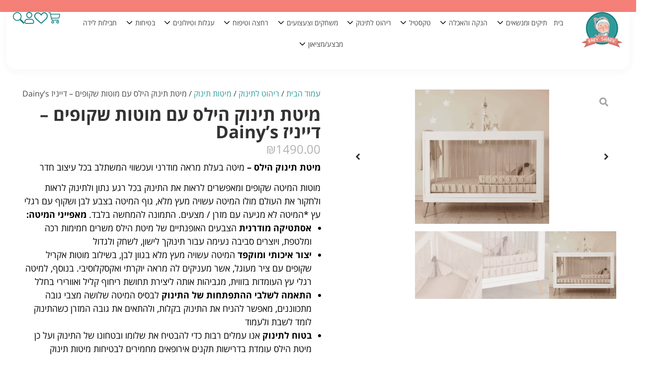

--- FILE ---
content_type: text/html; charset=UTF-8
request_url: https://baby-shark.co.il/product/%D7%9E%D7%99%D7%98%D7%AA-%D7%AA%D7%99%D7%A0%D7%95%D7%A7-%D7%94%D7%99%D7%9C%D7%A1-%D7%A2%D7%9D-%D7%9E%D7%95%D7%98%D7%95%D7%AA-%D7%A9%D7%A7%D7%95%D7%A4%D7%99%D7%9D-%D7%93%D7%99%D7%99%D7%A0%D7%99%D7%96/
body_size: 63448
content:
<!doctype html>
<html dir="rtl" lang="he-IL" prefix="og: https://ogp.me/ns#">
<head>
	<meta charset="UTF-8">
	<meta name="viewport" content="width=device-width, initial-scale=1">
	<link rel="profile" href="https://gmpg.org/xfn/11">
		<style>img:is([sizes="auto" i], [sizes^="auto," i]) { contain-intrinsic-size: 3000px 1500px }</style>
	
<!-- Google Tag Manager for WordPress by gtm4wp.com -->
<script data-cfasync="false" data-pagespeed-no-defer type="pmdelayedscript" data-no-optimize="1" data-no-defer="1" data-no-minify="1" data-rocketlazyloadscript="1">
	var gtm4wp_datalayer_name = "dataLayer";
	var dataLayer = dataLayer || [];
	const gtm4wp_use_sku_instead = false;
	const gtm4wp_currency = 'ILS';
	const gtm4wp_product_per_impression = 10;
	const gtm4wp_clear_ecommerce = false;
	const gtm4wp_datalayer_max_timeout = 2000;
</script>
<!-- End Google Tag Manager for WordPress by gtm4wp.com -->
<!-- Search Engine Optimization by Rank Math PRO - https://rankmath.com/ -->
<link media="all" href="https://baby-shark.co.il/wp-content/cache/autoptimize/css/autoptimize_d9346fc35e60c7951dbe327b0314a9b4.css" rel="stylesheet"><link media="only screen and (max-width: 768px)" href="https://baby-shark.co.il/wp-content/cache/autoptimize/css/autoptimize_93d1579dde88e067b11a58ab2f03e4fa.css" rel="stylesheet"><title>מיטת תינוק הילס עם מוטות שקופים - דייניז Dainy’s - בייבי שארק</title>
<link data-rocket-prefetch href="https://connect.facebook.net" rel="dns-prefetch">
<link data-rocket-prefetch href="https://www.googletagmanager.com" rel="dns-prefetch">
<link data-rocket-prefetch href="https://www.gstatic.com" rel="dns-prefetch">
<link data-rocket-prefetch href="https://www.google.com" rel="dns-prefetch">
<link data-rocket-prefetch href="https://cdn.pgvt.io" rel="dns-prefetch">
<link data-rocket-prefetch href="https://system.user-a.co.il" rel="dns-prefetch">
<link data-rocket-prefetch href="https://storage-pu.adscale.com" rel="dns-prefetch">
<link data-rocket-prefetch href="https://cdn.trustindex.io" rel="dns-prefetch">
<link data-rocket-prefetch href="https://ascl.pro" rel="dns-prefetch">
<meta name="description" content="מוטות המיטה שקופים ומאפשרים לראות את התינוק בכל רגע נתון ולתינוק לראות ולחקור את העולם מולוהמיטה עשויה מעץ מלא, גוף המיטה בצבע לבן ושקוף עם רגלי עץ"/>
<meta name="robots" content="follow, index, max-snippet:-1, max-video-preview:-1, max-image-preview:large"/>
<link rel="canonical" href="https://baby-shark.co.il/product/%d7%9e%d7%99%d7%98%d7%aa-%d7%aa%d7%99%d7%a0%d7%95%d7%a7-%d7%94%d7%99%d7%9c%d7%a1-%d7%a2%d7%9d-%d7%9e%d7%95%d7%98%d7%95%d7%aa-%d7%a9%d7%a7%d7%95%d7%a4%d7%99%d7%9d-%d7%93%d7%99%d7%99%d7%a0%d7%99%d7%96/" />
<meta property="og:locale" content="he_IL" />
<meta property="og:type" content="product" />
<meta property="og:title" content="מיטת תינוק הילס עם מוטות שקופים - דייניז Dainy’s - בייבי שארק" />
<meta property="og:description" content="מוטות המיטה שקופים ומאפשרים לראות את התינוק בכל רגע נתון ולתינוק לראות ולחקור את העולם מולוהמיטה עשויה מעץ מלא, גוף המיטה בצבע לבן ושקוף עם רגלי עץ" />
<meta property="og:url" content="https://baby-shark.co.il/product/%d7%9e%d7%99%d7%98%d7%aa-%d7%aa%d7%99%d7%a0%d7%95%d7%a7-%d7%94%d7%99%d7%9c%d7%a1-%d7%a2%d7%9d-%d7%9e%d7%95%d7%98%d7%95%d7%aa-%d7%a9%d7%a7%d7%95%d7%a4%d7%99%d7%9d-%d7%93%d7%99%d7%99%d7%a0%d7%99%d7%96/" />
<meta property="og:site_name" content="בייבי שארק - מוצרי תינוקות" />
<meta property="og:updated_time" content="2025-03-04T16:52:28+00:00" />
<meta property="og:image" content="https://baby-shark.co.il/wp-content/uploads/images/51754656-8c2f-11ee-92fe-62533bef5de8.png" />
<meta property="og:image:secure_url" content="https://baby-shark.co.il/wp-content/uploads/images/51754656-8c2f-11ee-92fe-62533bef5de8.png" />
<meta property="og:image:width" content="750" />
<meta property="og:image:height" content="750" />
<meta property="og:image:alt" content="מיטת תינוק הילס" />
<meta property="og:image:type" content="image/png" />
<meta property="product:price:amount" content="1490.00" />
<meta property="product:price:currency" content="ILS" />
<meta property="product:availability" content="instock" />
<meta property="product:retailer_item_id" content="15454" />
<meta property="product:price:amount" content="1490.00" />
<meta property="product:price:currency" content="ILS" />
<meta name="twitter:card" content="summary_large_image" />
<meta name="twitter:title" content="מיטת תינוק הילס עם מוטות שקופים - דייניז Dainy’s - בייבי שארק" />
<meta name="twitter:description" content="מוטות המיטה שקופים ומאפשרים לראות את התינוק בכל רגע נתון ולתינוק לראות ולחקור את העולם מולוהמיטה עשויה מעץ מלא, גוף המיטה בצבע לבן ושקוף עם רגלי עץ" />
<meta name="twitter:image" content="https://baby-shark.co.il/wp-content/uploads/images/51754656-8c2f-11ee-92fe-62533bef5de8.png" />
<meta name="twitter:label1" content="Price" />
<meta name="twitter:data1" content="&#8362;1490.00" />
<meta name="twitter:label2" content="Availability" />
<meta name="twitter:data2" content="In stock" />
<script type="application/ld+json" class="rank-math-schema-pro">{"@context":"https://schema.org","@graph":[{"@type":["Person","Organization"],"@id":"https://baby-shark.co.il/#person","name":"\u05d1\u05d9\u05d9\u05d1\u05d9 \u05e9\u05d0\u05e8\u05e7","sameAs":["https://www.facebook.com/profile.php?id=100085565533443","https://www.instagram.com/baby_shark.co.il","https://www.tiktok.com/@shay_mauda"],"logo":{"@type":"ImageObject","@id":"https://baby-shark.co.il/#logo","url":"https://baby-shark.co.il/wp-content/uploads/2020/04/\u05dc\u05d5\u05d2\u05d5.png","contentUrl":"https://baby-shark.co.il/wp-content/uploads/2020/04/\u05dc\u05d5\u05d2\u05d5.png","caption":"\u05d1\u05d9\u05d9\u05d1\u05d9 \u05e9\u05d0\u05e8\u05e7 - \u05de\u05d5\u05e6\u05e8\u05d9 \u05ea\u05d9\u05e0\u05d5\u05e7\u05d5\u05ea","inLanguage":"he-IL","width":"136","height":"121"}},{"@type":"WebSite","@id":"https://baby-shark.co.il/#website","url":"https://baby-shark.co.il","name":"\u05d1\u05d9\u05d9\u05d1\u05d9 \u05e9\u05d0\u05e8\u05e7 - \u05de\u05d5\u05e6\u05e8\u05d9 \u05ea\u05d9\u05e0\u05d5\u05e7\u05d5\u05ea","alternateName":"\u05de\u05d5\u05e6\u05e8\u05d9 \u05ea\u05d9\u05e0\u05d5\u05e7\u05d5\u05ea - \u05de\u05d2\u05d5\u05d5\u05df \u05de\u05d5\u05e6\u05e8\u05d9\u05dd \u05de\u05d5\u05ea\u05d0\u05de\u05d9\u05dd \u05dc\u05ea\u05d9\u05e0\u05d5\u05e7\u05d5\u05ea","publisher":{"@id":"https://baby-shark.co.il/#person"},"inLanguage":"he-IL"},{"@type":"ImageObject","@id":"https://baby-shark.co.il/wp-content/uploads/images/51754656-8c2f-11ee-92fe-62533bef5de8.png","url":"https://baby-shark.co.il/wp-content/uploads/images/51754656-8c2f-11ee-92fe-62533bef5de8.png","width":"750","height":"750","inLanguage":"he-IL"},{"@type":"BreadcrumbList","@id":"https://baby-shark.co.il/product/%d7%9e%d7%99%d7%98%d7%aa-%d7%aa%d7%99%d7%a0%d7%95%d7%a7-%d7%94%d7%99%d7%9c%d7%a1-%d7%a2%d7%9d-%d7%9e%d7%95%d7%98%d7%95%d7%aa-%d7%a9%d7%a7%d7%95%d7%a4%d7%99%d7%9d-%d7%93%d7%99%d7%99%d7%a0%d7%99%d7%96/#breadcrumb","itemListElement":[{"@type":"ListItem","position":"1","item":{"@id":"https://baby-shark.co.il","name":"\u05d3\u05e3 \u05d4\u05d1\u05d9\u05ea"}},{"@type":"ListItem","position":"2","item":{"@id":"https://baby-shark.co.il/product/%d7%9e%d7%99%d7%98%d7%aa-%d7%aa%d7%99%d7%a0%d7%95%d7%a7-%d7%94%d7%99%d7%9c%d7%a1-%d7%a2%d7%9d-%d7%9e%d7%95%d7%98%d7%95%d7%aa-%d7%a9%d7%a7%d7%95%d7%a4%d7%99%d7%9d-%d7%93%d7%99%d7%99%d7%a0%d7%99%d7%96/","name":"\u05de\u05d9\u05d8\u05ea \u05ea\u05d9\u05e0\u05d5\u05e7 \u05d4\u05d9\u05dc\u05e1 \u05e2\u05dd \u05de\u05d5\u05d8\u05d5\u05ea \u05e9\u05e7\u05d5\u05e4\u05d9\u05dd &#8211; \u05d3\u05d9\u05d9\u05e0\u05d9\u05d6 Dainy\u2019s"}}]},{"@type":"ItemPage","@id":"https://baby-shark.co.il/product/%d7%9e%d7%99%d7%98%d7%aa-%d7%aa%d7%99%d7%a0%d7%95%d7%a7-%d7%94%d7%99%d7%9c%d7%a1-%d7%a2%d7%9d-%d7%9e%d7%95%d7%98%d7%95%d7%aa-%d7%a9%d7%a7%d7%95%d7%a4%d7%99%d7%9d-%d7%93%d7%99%d7%99%d7%a0%d7%99%d7%96/#webpage","url":"https://baby-shark.co.il/product/%d7%9e%d7%99%d7%98%d7%aa-%d7%aa%d7%99%d7%a0%d7%95%d7%a7-%d7%94%d7%99%d7%9c%d7%a1-%d7%a2%d7%9d-%d7%9e%d7%95%d7%98%d7%95%d7%aa-%d7%a9%d7%a7%d7%95%d7%a4%d7%99%d7%9d-%d7%93%d7%99%d7%99%d7%a0%d7%99%d7%96/","name":"\u05de\u05d9\u05d8\u05ea \u05ea\u05d9\u05e0\u05d5\u05e7 \u05d4\u05d9\u05dc\u05e1 \u05e2\u05dd \u05de\u05d5\u05d8\u05d5\u05ea \u05e9\u05e7\u05d5\u05e4\u05d9\u05dd - \u05d3\u05d9\u05d9\u05e0\u05d9\u05d6 Dainy\u2019s - \u05d1\u05d9\u05d9\u05d1\u05d9 \u05e9\u05d0\u05e8\u05e7","datePublished":"2023-05-03T15:06:46+00:00","dateModified":"2025-03-04T16:52:28+00:00","isPartOf":{"@id":"https://baby-shark.co.il/#website"},"primaryImageOfPage":{"@id":"https://baby-shark.co.il/wp-content/uploads/images/51754656-8c2f-11ee-92fe-62533bef5de8.png"},"inLanguage":"he-IL","breadcrumb":{"@id":"https://baby-shark.co.il/product/%d7%9e%d7%99%d7%98%d7%aa-%d7%aa%d7%99%d7%a0%d7%95%d7%a7-%d7%94%d7%99%d7%9c%d7%a1-%d7%a2%d7%9d-%d7%9e%d7%95%d7%98%d7%95%d7%aa-%d7%a9%d7%a7%d7%95%d7%a4%d7%99%d7%9d-%d7%93%d7%99%d7%99%d7%a0%d7%99%d7%96/#breadcrumb"}},{"name":"\u05de\u05d9\u05d8\u05ea \u05ea\u05d9\u05e0\u05d5\u05e7 \u05d4\u05d9\u05dc\u05e1 \u05e2\u05dd \u05de\u05d5\u05d8\u05d5\u05ea \u05e9\u05e7\u05d5\u05e4\u05d9\u05dd - \u05d3\u05d9\u05d9\u05e0\u05d9\u05d6 Dainy\u2019s - \u05d1\u05d9\u05d9\u05d1\u05d9 \u05e9\u05d0\u05e8\u05e7","description":"\u05de\u05d5\u05d8\u05d5\u05ea \u05d4\u05de\u05d9\u05d8\u05d4 \u05e9\u05e7\u05d5\u05e4\u05d9\u05dd \u05d5\u05de\u05d0\u05e4\u05e9\u05e8\u05d9\u05dd \u05dc\u05e8\u05d0\u05d5\u05ea \u05d0\u05ea \u05d4\u05ea\u05d9\u05e0\u05d5\u05e7 \u05d1\u05db\u05dc \u05e8\u05d2\u05e2 \u05e0\u05ea\u05d5\u05df \u05d5\u05dc\u05ea\u05d9\u05e0\u05d5\u05e7 \u05dc\u05e8\u05d0\u05d5\u05ea \u05d5\u05dc\u05d7\u05e7\u05d5\u05e8 \u05d0\u05ea \u05d4\u05e2\u05d5\u05dc\u05dd \u05de\u05d5\u05dc\u05d5\u05d4\u05de\u05d9\u05d8\u05d4 \u05e2\u05e9\u05d5\u05d9\u05d4 \u05de\u05e2\u05e5 \u05de\u05dc\u05d0, \u05d2\u05d5\u05e3 \u05d4\u05de\u05d9\u05d8\u05d4 \u05d1\u05e6\u05d1\u05e2 \u05dc\u05d1\u05df \u05d5\u05e9\u05e7\u05d5\u05e3 \u05e2\u05dd \u05e8\u05d2\u05dc\u05d9 \u05e2\u05e5","sku":"none","offers":{"@type":"Offer","price":"1490.00","priceCurrency":"ILS","availability":"InStock","priceValidUntil":"none"},"@type":"Product","@id":"https://baby-shark.co.il/product/%d7%9e%d7%99%d7%98%d7%aa-%d7%aa%d7%99%d7%a0%d7%95%d7%a7-%d7%94%d7%99%d7%9c%d7%a1-%d7%a2%d7%9d-%d7%9e%d7%95%d7%98%d7%95%d7%aa-%d7%a9%d7%a7%d7%95%d7%a4%d7%99%d7%9d-%d7%93%d7%99%d7%99%d7%a0%d7%99%d7%96/#schema-838796","image":{"@id":"https://baby-shark.co.il/wp-content/uploads/images/51754656-8c2f-11ee-92fe-62533bef5de8.png"},"mainEntityOfPage":{"@id":"https://baby-shark.co.il/product/%d7%9e%d7%99%d7%98%d7%aa-%d7%aa%d7%99%d7%a0%d7%95%d7%a7-%d7%94%d7%99%d7%9c%d7%a1-%d7%a2%d7%9d-%d7%9e%d7%95%d7%98%d7%95%d7%aa-%d7%a9%d7%a7%d7%95%d7%a4%d7%99%d7%9d-%d7%93%d7%99%d7%99%d7%a0%d7%99%d7%96/#webpage"}}]}</script>
<!-- /Rank Math WordPress SEO plugin -->

<link rel='dns-prefetch' href='//www.googletagmanager.com' />
<link rel='dns-prefetch' href='//storage-pu.adscale.com' />
<link rel='dns-prefetch' href='//www.google.com' />
<link rel="alternate" type="application/rss+xml" title="בייבי שארק &laquo; פיד‏" href="https://baby-shark.co.il/feed/" />
<link rel="alternate" type="application/rss+xml" title="בייבי שארק &laquo; פיד תגובות‏" href="https://baby-shark.co.il/comments/feed/" />
<style id='wp-emoji-styles-inline-css'>

	img.wp-smiley, img.emoji {
		display: inline !important;
		border: none !important;
		box-shadow: none !important;
		height: 1em !important;
		width: 1em !important;
		margin: 0 0.07em !important;
		vertical-align: -0.1em !important;
		background: none !important;
		padding: 0 !important;
	}
</style>

<style id='global-styles-inline-css'>
:root{--wp--preset--aspect-ratio--square: 1;--wp--preset--aspect-ratio--4-3: 4/3;--wp--preset--aspect-ratio--3-4: 3/4;--wp--preset--aspect-ratio--3-2: 3/2;--wp--preset--aspect-ratio--2-3: 2/3;--wp--preset--aspect-ratio--16-9: 16/9;--wp--preset--aspect-ratio--9-16: 9/16;--wp--preset--color--black: #000000;--wp--preset--color--cyan-bluish-gray: #abb8c3;--wp--preset--color--white: #ffffff;--wp--preset--color--pale-pink: #f78da7;--wp--preset--color--vivid-red: #cf2e2e;--wp--preset--color--luminous-vivid-orange: #ff6900;--wp--preset--color--luminous-vivid-amber: #fcb900;--wp--preset--color--light-green-cyan: #7bdcb5;--wp--preset--color--vivid-green-cyan: #00d084;--wp--preset--color--pale-cyan-blue: #8ed1fc;--wp--preset--color--vivid-cyan-blue: #0693e3;--wp--preset--color--vivid-purple: #9b51e0;--wp--preset--gradient--vivid-cyan-blue-to-vivid-purple: linear-gradient(135deg,rgba(6,147,227,1) 0%,rgb(155,81,224) 100%);--wp--preset--gradient--light-green-cyan-to-vivid-green-cyan: linear-gradient(135deg,rgb(122,220,180) 0%,rgb(0,208,130) 100%);--wp--preset--gradient--luminous-vivid-amber-to-luminous-vivid-orange: linear-gradient(135deg,rgba(252,185,0,1) 0%,rgba(255,105,0,1) 100%);--wp--preset--gradient--luminous-vivid-orange-to-vivid-red: linear-gradient(135deg,rgba(255,105,0,1) 0%,rgb(207,46,46) 100%);--wp--preset--gradient--very-light-gray-to-cyan-bluish-gray: linear-gradient(135deg,rgb(238,238,238) 0%,rgb(169,184,195) 100%);--wp--preset--gradient--cool-to-warm-spectrum: linear-gradient(135deg,rgb(74,234,220) 0%,rgb(151,120,209) 20%,rgb(207,42,186) 40%,rgb(238,44,130) 60%,rgb(251,105,98) 80%,rgb(254,248,76) 100%);--wp--preset--gradient--blush-light-purple: linear-gradient(135deg,rgb(255,206,236) 0%,rgb(152,150,240) 100%);--wp--preset--gradient--blush-bordeaux: linear-gradient(135deg,rgb(254,205,165) 0%,rgb(254,45,45) 50%,rgb(107,0,62) 100%);--wp--preset--gradient--luminous-dusk: linear-gradient(135deg,rgb(255,203,112) 0%,rgb(199,81,192) 50%,rgb(65,88,208) 100%);--wp--preset--gradient--pale-ocean: linear-gradient(135deg,rgb(255,245,203) 0%,rgb(182,227,212) 50%,rgb(51,167,181) 100%);--wp--preset--gradient--electric-grass: linear-gradient(135deg,rgb(202,248,128) 0%,rgb(113,206,126) 100%);--wp--preset--gradient--midnight: linear-gradient(135deg,rgb(2,3,129) 0%,rgb(40,116,252) 100%);--wp--preset--font-size--small: 13px;--wp--preset--font-size--medium: 20px;--wp--preset--font-size--large: 36px;--wp--preset--font-size--x-large: 42px;--wp--preset--spacing--20: 0.44rem;--wp--preset--spacing--30: 0.67rem;--wp--preset--spacing--40: 1rem;--wp--preset--spacing--50: 1.5rem;--wp--preset--spacing--60: 2.25rem;--wp--preset--spacing--70: 3.38rem;--wp--preset--spacing--80: 5.06rem;--wp--preset--shadow--natural: 6px 6px 9px rgba(0, 0, 0, 0.2);--wp--preset--shadow--deep: 12px 12px 50px rgba(0, 0, 0, 0.4);--wp--preset--shadow--sharp: 6px 6px 0px rgba(0, 0, 0, 0.2);--wp--preset--shadow--outlined: 6px 6px 0px -3px rgba(255, 255, 255, 1), 6px 6px rgba(0, 0, 0, 1);--wp--preset--shadow--crisp: 6px 6px 0px rgba(0, 0, 0, 1);}:root { --wp--style--global--content-size: 800px;--wp--style--global--wide-size: 1200px; }:where(body) { margin: 0; }.wp-site-blocks > .alignleft { float: left; margin-right: 2em; }.wp-site-blocks > .alignright { float: right; margin-left: 2em; }.wp-site-blocks > .aligncenter { justify-content: center; margin-left: auto; margin-right: auto; }:where(.wp-site-blocks) > * { margin-block-start: 24px; margin-block-end: 0; }:where(.wp-site-blocks) > :first-child { margin-block-start: 0; }:where(.wp-site-blocks) > :last-child { margin-block-end: 0; }:root { --wp--style--block-gap: 24px; }:root :where(.is-layout-flow) > :first-child{margin-block-start: 0;}:root :where(.is-layout-flow) > :last-child{margin-block-end: 0;}:root :where(.is-layout-flow) > *{margin-block-start: 24px;margin-block-end: 0;}:root :where(.is-layout-constrained) > :first-child{margin-block-start: 0;}:root :where(.is-layout-constrained) > :last-child{margin-block-end: 0;}:root :where(.is-layout-constrained) > *{margin-block-start: 24px;margin-block-end: 0;}:root :where(.is-layout-flex){gap: 24px;}:root :where(.is-layout-grid){gap: 24px;}.is-layout-flow > .alignleft{float: left;margin-inline-start: 0;margin-inline-end: 2em;}.is-layout-flow > .alignright{float: right;margin-inline-start: 2em;margin-inline-end: 0;}.is-layout-flow > .aligncenter{margin-left: auto !important;margin-right: auto !important;}.is-layout-constrained > .alignleft{float: left;margin-inline-start: 0;margin-inline-end: 2em;}.is-layout-constrained > .alignright{float: right;margin-inline-start: 2em;margin-inline-end: 0;}.is-layout-constrained > .aligncenter{margin-left: auto !important;margin-right: auto !important;}.is-layout-constrained > :where(:not(.alignleft):not(.alignright):not(.alignfull)){max-width: var(--wp--style--global--content-size);margin-left: auto !important;margin-right: auto !important;}.is-layout-constrained > .alignwide{max-width: var(--wp--style--global--wide-size);}body .is-layout-flex{display: flex;}.is-layout-flex{flex-wrap: wrap;align-items: center;}.is-layout-flex > :is(*, div){margin: 0;}body .is-layout-grid{display: grid;}.is-layout-grid > :is(*, div){margin: 0;}body{padding-top: 0px;padding-right: 0px;padding-bottom: 0px;padding-left: 0px;}a:where(:not(.wp-element-button)){text-decoration: underline;}:root :where(.wp-element-button, .wp-block-button__link){background-color: #32373c;border-width: 0;color: #fff;font-family: inherit;font-size: inherit;line-height: inherit;padding: calc(0.667em + 2px) calc(1.333em + 2px);text-decoration: none;}.has-black-color{color: var(--wp--preset--color--black) !important;}.has-cyan-bluish-gray-color{color: var(--wp--preset--color--cyan-bluish-gray) !important;}.has-white-color{color: var(--wp--preset--color--white) !important;}.has-pale-pink-color{color: var(--wp--preset--color--pale-pink) !important;}.has-vivid-red-color{color: var(--wp--preset--color--vivid-red) !important;}.has-luminous-vivid-orange-color{color: var(--wp--preset--color--luminous-vivid-orange) !important;}.has-luminous-vivid-amber-color{color: var(--wp--preset--color--luminous-vivid-amber) !important;}.has-light-green-cyan-color{color: var(--wp--preset--color--light-green-cyan) !important;}.has-vivid-green-cyan-color{color: var(--wp--preset--color--vivid-green-cyan) !important;}.has-pale-cyan-blue-color{color: var(--wp--preset--color--pale-cyan-blue) !important;}.has-vivid-cyan-blue-color{color: var(--wp--preset--color--vivid-cyan-blue) !important;}.has-vivid-purple-color{color: var(--wp--preset--color--vivid-purple) !important;}.has-black-background-color{background-color: var(--wp--preset--color--black) !important;}.has-cyan-bluish-gray-background-color{background-color: var(--wp--preset--color--cyan-bluish-gray) !important;}.has-white-background-color{background-color: var(--wp--preset--color--white) !important;}.has-pale-pink-background-color{background-color: var(--wp--preset--color--pale-pink) !important;}.has-vivid-red-background-color{background-color: var(--wp--preset--color--vivid-red) !important;}.has-luminous-vivid-orange-background-color{background-color: var(--wp--preset--color--luminous-vivid-orange) !important;}.has-luminous-vivid-amber-background-color{background-color: var(--wp--preset--color--luminous-vivid-amber) !important;}.has-light-green-cyan-background-color{background-color: var(--wp--preset--color--light-green-cyan) !important;}.has-vivid-green-cyan-background-color{background-color: var(--wp--preset--color--vivid-green-cyan) !important;}.has-pale-cyan-blue-background-color{background-color: var(--wp--preset--color--pale-cyan-blue) !important;}.has-vivid-cyan-blue-background-color{background-color: var(--wp--preset--color--vivid-cyan-blue) !important;}.has-vivid-purple-background-color{background-color: var(--wp--preset--color--vivid-purple) !important;}.has-black-border-color{border-color: var(--wp--preset--color--black) !important;}.has-cyan-bluish-gray-border-color{border-color: var(--wp--preset--color--cyan-bluish-gray) !important;}.has-white-border-color{border-color: var(--wp--preset--color--white) !important;}.has-pale-pink-border-color{border-color: var(--wp--preset--color--pale-pink) !important;}.has-vivid-red-border-color{border-color: var(--wp--preset--color--vivid-red) !important;}.has-luminous-vivid-orange-border-color{border-color: var(--wp--preset--color--luminous-vivid-orange) !important;}.has-luminous-vivid-amber-border-color{border-color: var(--wp--preset--color--luminous-vivid-amber) !important;}.has-light-green-cyan-border-color{border-color: var(--wp--preset--color--light-green-cyan) !important;}.has-vivid-green-cyan-border-color{border-color: var(--wp--preset--color--vivid-green-cyan) !important;}.has-pale-cyan-blue-border-color{border-color: var(--wp--preset--color--pale-cyan-blue) !important;}.has-vivid-cyan-blue-border-color{border-color: var(--wp--preset--color--vivid-cyan-blue) !important;}.has-vivid-purple-border-color{border-color: var(--wp--preset--color--vivid-purple) !important;}.has-vivid-cyan-blue-to-vivid-purple-gradient-background{background: var(--wp--preset--gradient--vivid-cyan-blue-to-vivid-purple) !important;}.has-light-green-cyan-to-vivid-green-cyan-gradient-background{background: var(--wp--preset--gradient--light-green-cyan-to-vivid-green-cyan) !important;}.has-luminous-vivid-amber-to-luminous-vivid-orange-gradient-background{background: var(--wp--preset--gradient--luminous-vivid-amber-to-luminous-vivid-orange) !important;}.has-luminous-vivid-orange-to-vivid-red-gradient-background{background: var(--wp--preset--gradient--luminous-vivid-orange-to-vivid-red) !important;}.has-very-light-gray-to-cyan-bluish-gray-gradient-background{background: var(--wp--preset--gradient--very-light-gray-to-cyan-bluish-gray) !important;}.has-cool-to-warm-spectrum-gradient-background{background: var(--wp--preset--gradient--cool-to-warm-spectrum) !important;}.has-blush-light-purple-gradient-background{background: var(--wp--preset--gradient--blush-light-purple) !important;}.has-blush-bordeaux-gradient-background{background: var(--wp--preset--gradient--blush-bordeaux) !important;}.has-luminous-dusk-gradient-background{background: var(--wp--preset--gradient--luminous-dusk) !important;}.has-pale-ocean-gradient-background{background: var(--wp--preset--gradient--pale-ocean) !important;}.has-electric-grass-gradient-background{background: var(--wp--preset--gradient--electric-grass) !important;}.has-midnight-gradient-background{background: var(--wp--preset--gradient--midnight) !important;}.has-small-font-size{font-size: var(--wp--preset--font-size--small) !important;}.has-medium-font-size{font-size: var(--wp--preset--font-size--medium) !important;}.has-large-font-size{font-size: var(--wp--preset--font-size--large) !important;}.has-x-large-font-size{font-size: var(--wp--preset--font-size--x-large) !important;}
:root :where(.wp-block-pullquote){font-size: 1.5em;line-height: 1.6;}
</style>




<style id='vcm-custom-style-inline-css'>
:root { 
        --vc-widget-btn-color: #566785; 
        --vc-widget-btn-from-bottom: 20px; 
        --vc-btn-color: #185771;
        --vc-widget-btn-radius: 60px;
        --vc-window-radius: 30px;
        --vc-window-background: #ffffff;
    }
</style>





<style id='woocommerce-inline-inline-css'>
.woocommerce form .form-row .required { visibility: visible; }
</style>





<style id='xoo-wsc-style-inline-css'>
a.xoo-wsc-ft-btn:nth-child(3){
		grid-column: 1/-1;
	}
.xoo-wsc-sp-left-col img{
	max-width: 80px;
}

.xoo-wsc-sp-right-col{
	font-size: 20px;
}

.xoo-wsc-sp-container{
	background-color: #eee;
}


 

.xoo-wsc-footer{
	background-color: #ffffff;
	color: #464646;
	padding: 10px 20px;
}

.xoo-wsc-footer, .xoo-wsc-footer a, .xoo-wsc-footer .amount{
	font-size: 15px;
}

.xoo-wsc-ft-buttons-cont{
	grid-template-columns: 2fr 2fr;
}

.xoo-wsc-basket{
	bottom: 12px;
	left: 0px;
	background-color: #00897b;
	color: #00897b;
	box-shadow: 0 1px 4px 0;
	border-radius: 50%}

.xoo-wsc-bki{
	font-size: 30px}

.xoo-wsc-items-count{
	top: -12px;
	left: -12px;
}

.xoo-wsc-items-count, .xoo-wsc-sc-count{
	background-color: #000000;
	color: #ffffff;
}

.xoo-wsc-container, .xoo-wsc-slider{
	max-width: 300px;
	left: -300px;
	top: 0;bottom: 0;
	bottom: 0;
	font-family: }


.xoo-wsc-cart-active .xoo-wsc-container, .xoo-wsc-slider-active .xoo-wsc-slider{
	left: 0;
}


.xoo-wsc-cart-active .xoo-wsc-basket{
	left: 300px;
}

.xoo-wsc-slider{
	right: -300px;
}

span.xoo-wsch-close {
    font-size: 16px;
    right: 10px;
}

.xoo-wsch-top{
	justify-content: center;
}

.xoo-wsch-text{
	font-size: 20px;
}

.xoo-wsc-header{
	color: #00897b;
	background-color: #ffffff;
}

.xoo-wsc-sb-bar > span{
	background-color: #00897b;
}

.xoo-wsc-body{
	background-color: #ffffff;
}

.xoo-wsc-body, .xoo-wsc-body span.amount, .xoo-wsc-body a{
	font-size: 16px;
	color: #464646;
}

.xoo-wsc-product{
	padding: 20px 15px;
}

.xoo-wsc-img-col{
	width: 30%;
}
.xoo-wsc-sum-col{
	width: 70%;
}

.xoo-wsc-sum-col{
	justify-content: center;
}

/***** Quantity *****/

.xoo-wsc-qty-box{
	max-width: 70px;
}

.xoo-wsc-qty-box.xoo-wsc-qtb-square{
	border-color: #2f9c9c;
}

input[type="number"].xoo-wsc-qty{
	border-color: #ffffff;
	background-color: #ffffff;
	color: #464646;
	height: 28px;
	line-height: 28px;
}

input[type="number"].xoo-wsc-qty, .xoo-wsc-qtb-square{
	border-width: 1px;
	border-style: solid;
}
.xoo-wsc-chng{
	background-color: #ffffff;
	color: #464646;
}
</style>



































<style id='rocket-lazyload-inline-css'>
.rll-youtube-player{position:relative;padding-bottom:56.23%;height:0;overflow:hidden;max-width:100%;}.rll-youtube-player:focus-within{outline: 2px solid currentColor;outline-offset: 5px;}.rll-youtube-player iframe{position:absolute;top:0;left:0;width:100%;height:100%;z-index:100;background:0 0}.rll-youtube-player img{bottom:0;display:block;left:0;margin:auto;max-width:100%;width:100%;position:absolute;right:0;top:0;border:none;height:auto;-webkit-transition:.4s all;-moz-transition:.4s all;transition:.4s all}.rll-youtube-player img:hover{-webkit-filter:brightness(75%)}.rll-youtube-player .play{height:100%;width:100%;left:0;top:0;position:absolute;background:url(https://baby-shark.co.il/wp-content/plugins/wp-rocket/assets/img/youtube.png) no-repeat center;background-color: transparent !important;cursor:pointer;border:none;}.wp-embed-responsive .wp-has-aspect-ratio .rll-youtube-player{position:absolute;padding-bottom:0;width:100%;height:100%;top:0;bottom:0;left:0;right:0}
</style>



<script src="https://baby-shark.co.il/wp-includes/js/jquery/jquery.min.js?ver=3.7.1" id="jquery-core-js"></script>
<script src="https://baby-shark.co.il/wp-includes/js/jquery/jquery-migrate.min.js?ver=3.4.1" id="jquery-migrate-js"></script>
<script src="https://baby-shark.co.il/wp-includes/js/imagesloaded.min.js?ver=6.8.3" id="imagesLoaded-js"></script>
<script id="vcm_widget_js-js-extra">
var vcm_options = {"vcWidgetLabelText":"\u05d4\u05e6\u05d8\u05e8\u05e4\u05d5\/\u05d4\u05ea\u05d7\u05d1\u05e8\u05d5 \u05dc\u05de\u05d5\u05e2\u05d3\u05d5\u05df","isMobile":"","phase":"1","isCheckoutPage":"","widgetPosition":"Sticky","attachVcmWidget":"1","VcmWpConnect":"","VcmWpConnectUrl":"https:\/\/baby-shark.co.il\/my-account\/","wpLogeedIn":"0","wpShowVcWidget":"0","displayVcmWindow":""};
</script>
<script src="https://baby-shark.co.il/wp-content/plugins/valuecard-loyalty/assets/js/widget.js?v=11769072992&amp;ver=6.8.3" id="vcm_widget_js-js"></script>
<script src="https://baby-shark.co.il/wp-content/plugins/woocommerce/assets/js/jquery-blockui/jquery.blockUI.min.js?ver=2.7.0-wc.10.3.7" id="wc-jquery-blockui-js" data-wp-strategy="defer"></script>
<script id="wc-add-to-cart-js-extra">
var wc_add_to_cart_params = {"ajax_url":"\/wp-admin\/admin-ajax.php","wc_ajax_url":"\/?wc-ajax=%%endpoint%%","i18n_view_cart":"\u05de\u05e2\u05d1\u05e8 \u05dc\u05e1\u05dc \u05d4\u05e7\u05e0\u05d9\u05d5\u05ea","cart_url":"https:\/\/baby-shark.co.il\/cart\/","is_cart":"","cart_redirect_after_add":"no"};
</script>
<script src="https://baby-shark.co.il/wp-content/plugins/woocommerce/assets/js/frontend/add-to-cart.min.js?ver=10.3.7" id="wc-add-to-cart-js" defer data-wp-strategy="defer"></script>
<script src="https://baby-shark.co.il/wp-content/plugins/woocommerce/assets/js/zoom/jquery.zoom.min.js?ver=1.7.21-wc.10.3.7" id="wc-zoom-js" defer data-wp-strategy="defer"></script>
<script src="https://baby-shark.co.il/wp-content/plugins/woocommerce/assets/js/flexslider/jquery.flexslider.min.js?ver=2.7.2-wc.10.3.7" id="wc-flexslider-js" defer data-wp-strategy="defer"></script>
<script src="https://baby-shark.co.il/wp-content/plugins/woocommerce/assets/js/photoswipe/photoswipe.min.js?ver=4.1.1-wc.10.3.7" id="wc-photoswipe-js" defer data-wp-strategy="defer"></script>
<script src="https://baby-shark.co.il/wp-content/plugins/woocommerce/assets/js/photoswipe/photoswipe-ui-default.min.js?ver=4.1.1-wc.10.3.7" id="wc-photoswipe-ui-default-js" defer data-wp-strategy="defer"></script>
<script id="wc-single-product-js-extra">
var wc_single_product_params = {"i18n_required_rating_text":"\u05d1\u05d7\u05e8 \u05d3\u05d9\u05e8\u05d5\u05d2","i18n_rating_options":["1 \u05de\u05ea\u05d5\u05da 5 \u05db\u05d5\u05db\u05d1\u05d9\u05dd","2 \u05de\u05ea\u05d5\u05da 5 \u05db\u05d5\u05db\u05d1\u05d9\u05dd","3 \u05de\u05ea\u05d5\u05da 5 \u05db\u05d5\u05db\u05d1\u05d9\u05dd","4 \u05de\u05ea\u05d5\u05da 5 \u05db\u05d5\u05db\u05d1\u05d9\u05dd","5 \u05de\u05ea\u05d5\u05da 5 \u05db\u05d5\u05db\u05d1\u05d9\u05dd"],"i18n_product_gallery_trigger_text":"\u05dc\u05d4\u05e6\u05d9\u05d2 \u05d0\u05ea \u05d2\u05dc\u05e8\u05d9\u05d9\u05ea \u05d4\u05ea\u05de\u05d5\u05e0\u05d5\u05ea \u05e2\u05dc \u05de\u05e1\u05da \u05de\u05dc\u05d0","review_rating_required":"yes","flexslider":{"rtl":true,"animation":"slide","smoothHeight":true,"directionNav":false,"controlNav":"thumbnails","slideshow":false,"animationSpeed":500,"animationLoop":false,"allowOneSlide":false},"zoom_enabled":"1","zoom_options":[],"photoswipe_enabled":"1","photoswipe_options":{"shareEl":false,"closeOnScroll":false,"history":false,"hideAnimationDuration":0,"showAnimationDuration":0},"flexslider_enabled":"1"};
</script>
<script src="https://baby-shark.co.il/wp-content/plugins/woocommerce/assets/js/frontend/single-product.min.js?ver=10.3.7" id="wc-single-product-js" defer data-wp-strategy="defer"></script>
<script src="https://baby-shark.co.il/wp-content/plugins/woocommerce/assets/js/js-cookie/js.cookie.min.js?ver=2.1.4-wc.10.3.7" id="wc-js-cookie-js" data-wp-strategy="defer"></script>

<!-- Google tag (gtag.js) snippet added by Site Kit -->
<!-- Google Analytics snippet added by Site Kit -->
<!-- Google Ads snippet added by Site Kit -->
<script src="https://www.googletagmanager.com/gtag/js?id=GT-TQVW4ZKJ" id="google_gtagjs-js" async type="pmdelayedscript" data-cfasync="false" data-no-optimize="1" data-no-defer="1" data-no-minify="1" data-rocketlazyloadscript="1"></script>
<script id="google_gtagjs-js-after" type="pmdelayedscript" data-cfasync="false" data-no-optimize="1" data-no-defer="1" data-no-minify="1" data-rocketlazyloadscript="1">
window.dataLayer = window.dataLayer || [];function gtag(){dataLayer.push(arguments);}
gtag("set","linker",{"domains":["baby-shark.co.il"]});
gtag("js", new Date());
gtag("set", "developer_id.dZTNiMT", true);
gtag("config", "GT-TQVW4ZKJ", {"googlesitekit_post_type":"product"});
gtag("config", "AW-16516869702");
 window._googlesitekit = window._googlesitekit || {}; window._googlesitekit.throttledEvents = []; window._googlesitekit.gtagEvent = (name, data) => { var key = JSON.stringify( { name, data } ); if ( !! window._googlesitekit.throttledEvents[ key ] ) { return; } window._googlesitekit.throttledEvents[ key ] = true; setTimeout( () => { delete window._googlesitekit.throttledEvents[ key ]; }, 5 ); gtag( "event", name, { ...data, event_source: "site-kit" } ); };
</script>
<script src="https://www.google.com/recaptcha/api.js?ver=6.2.1" id="recaptcha-js" type="pmdelayedscript" data-cfasync="false" data-no-optimize="1" data-no-defer="1" data-no-minify="1" data-rocketlazyloadscript="1"></script>
<link rel="https://api.w.org/" href="https://baby-shark.co.il/wp-json/" /><link rel="alternate" title="JSON" type="application/json" href="https://baby-shark.co.il/wp-json/wp/v2/product/15454" /><link rel="EditURI" type="application/rsd+xml" title="RSD" href="https://baby-shark.co.il/xmlrpc.php?rsd" />
<meta name="generator" content="WordPress 6.8.3" />
<link rel='shortlink' href='https://baby-shark.co.il/?p=15454' />
<link rel="alternate" title="oEmbed (JSON)" type="application/json+oembed" href="https://baby-shark.co.il/wp-json/oembed/1.0/embed?url=https%3A%2F%2Fbaby-shark.co.il%2Fproduct%2F%25d7%259e%25d7%2599%25d7%2598%25d7%25aa-%25d7%25aa%25d7%2599%25d7%25a0%25d7%2595%25d7%25a7-%25d7%2594%25d7%2599%25d7%259c%25d7%25a1-%25d7%25a2%25d7%259d-%25d7%259e%25d7%2595%25d7%2598%25d7%2595%25d7%25aa-%25d7%25a9%25d7%25a7%25d7%2595%25d7%25a4%25d7%2599%25d7%259d-%25d7%2593%25d7%2599%25d7%2599%25d7%25a0%25d7%2599%25d7%2596%2F" />
<link rel="alternate" title="oEmbed (XML)" type="text/xml+oembed" href="https://baby-shark.co.il/wp-json/oembed/1.0/embed?url=https%3A%2F%2Fbaby-shark.co.il%2Fproduct%2F%25d7%259e%25d7%2599%25d7%2598%25d7%25aa-%25d7%25aa%25d7%2599%25d7%25a0%25d7%2595%25d7%25a7-%25d7%2594%25d7%2599%25d7%259c%25d7%25a1-%25d7%25a2%25d7%259d-%25d7%259e%25d7%2595%25d7%2598%25d7%2595%25d7%25aa-%25d7%25a9%25d7%25a7%25d7%2595%25d7%25a4%25d7%2599%25d7%259d-%25d7%2593%25d7%2599%25d7%2599%25d7%25a0%25d7%2599%25d7%2596%2F&#038;format=xml" />
<meta name="generator" content="Site Kit by Google 1.165.0" />
<!-- This website runs the Product Feed PRO for WooCommerce by AdTribes.io plugin - version woocommercesea_option_installed_version -->
<meta name="ti-site-data" content="[base64]" />
<!-- Google Tag Manager for WordPress by gtm4wp.com -->
<!-- GTM Container placement set to off -->
<script data-cfasync="false" data-pagespeed-no-defer>
</script>
<script data-cfasync="false" data-pagespeed-no-defer type="pmdelayedscript" data-no-optimize="1" data-no-defer="1" data-no-minify="1" data-rocketlazyloadscript="1">
	console.warn && console.warn("[GTM4WP] Google Tag Manager container code placement set to OFF !!!");
	console.warn && console.warn("[GTM4WP] Data layer codes are active but GTM container must be loaded using custom coding !!!");
</script>
<!-- End Google Tag Manager for WordPress by gtm4wp.com --><meta name="description" content="מיטת תינוק הילס – מיטה בעלת מראה מודרני ועכשווי המשתלב בכל עיצוב חדר
מוטות המיטה שקופים ומאפשרים לראות את התינוק בכל רגע נתון ולתינוק לראות ולחקור את העולם מולו
המיטה עשויה מעץ מלא, גוף המיטה בצבע לבן ושקוף עם רגלי עץ
*המיטה לא מגיעה עם מזרן / מצעים. התמונה להמחשה בלבד.

מאפייני המיטה:

 	אסתטיקה מודרנית
הצבעים האופנתיים של מיטת הילס משרים חמימות רכה ומלטפת, ויוצרים סביבה נעימה עבור תינוקך לישון, לשחק ולגדול
 	יצור איכותי ומוקפד
המיטה עשויה מעץ מלא בגוון לבן, בשילוב מוטות אקריל שקופים עם ציר מעוגל, אשר מעניקים לה מראה יוקרתי ואקסקלוסיבי. בנוסף, למיטה רגלי עץ העומדות בזווית, מגביהות אותה ליצירת תחושת ריחוף קליל ואוורירי בחלל
 	התאמה לשלבי ההתפתחות של התינוק
לבסיס המיטה שלושה מצבי גובה מתכווננים, מאפשר להניח את התינוק בקלות, ולהתאים את גובה המזרן כשהתינוק לומד לשבת ולעמוד
 	בטוח לתינוק
אנו עמלים רבות כדי להבטיח את שלומו ובטחונו של התינוק ועל כן מיטת הילס עומדת בדרישות תקנים אירופאים מחמירים לבטיחות מיטות תינוק
 	גלגלים
ניתן להתקין את המיטה עם גלגלים או עם רגלי עץ, גלגלי המיטה כוללים מעצור ביטחון ליציבות ובטיחות
 	ניקיון ותחזוקה
לניקוי יש להשתמש בסבון עדין ומטלית לחה ולייבש באמצעות מטלית יבשה

בסיס מיטה מתכוונן

בסיס המיטה מתכוונן ל- 3 מצבי גובה: מצב עריסה ו-2 מצבי מיטת תינוק.">
	<noscript><style>.woocommerce-product-gallery{ opacity: 1 !important; }</style></noscript>
	
<!-- Google AdSense meta tags added by Site Kit -->
<meta name="google-adsense-platform-account" content="ca-host-pub-2644536267352236">
<meta name="google-adsense-platform-domain" content="sitekit.withgoogle.com">
<!-- End Google AdSense meta tags added by Site Kit -->
<meta name="generator" content="Elementor 3.32.5; features: e_font_icon_svg, additional_custom_breakpoints; settings: css_print_method-external, google_font-enabled, font_display-auto">
<meta name="viewport" content="width=device-width, initial-scale=1, maximum-scale=1">

<!-- Chrome, Firefox OS and Opera -->
<meta name="theme-color" content="#2f9c9c">
<!-- Windows Phone -->
<meta name="msapplication-navbutton-color" content="#2f9c9c">
<!-- iOS Safari -->
<meta name="apple-mobile-web-app-status-bar-style" content="#2f9c9c">
<meta name="viewport" content="width=device-width, initial-scale=1, maximum-scale=1">
<!-- HFCM by 99 Robots - Snippet # 22: Fix CLS -->
<style>
html { overflow-y: scroll; }
html { scrollbar-gutter: stable both-edges; }
</style>
<!-- /end HFCM by 99 Robots -->
<!-- HFCM by 99 Robots - Snippet # 20: pagevitals monitor -->
<script>(function(c,f,d,g,e){function h(b,l,m){b=b.createElement(l);b.async=b.defer=!0;b.src=m;k.appendChild(b)}var k=c.getElementsByTagName(d)[0].parentNode,a=c.createElement("link");f.webdriver||/lighthouse|headlesschrome|ptst/i.test(f.userAgent)||(a.relList&&"function"===typeof a.relList.supports&&a.relList.supports(g)&&"as"in a?(a.href=e,a.rel=g,a.as=d,a.addEventListener("load",function(){h(c,d,e)}),k.appendChild(a)):h(c,d,e))})(document,navigator,"script","preload","https://cdn.pgvt.io/ma002qnvao.js");</script>
<!-- /end HFCM by 99 Robots -->
<!-- HFCM by 99 Robots - Snippet # 19: תיקון פופאפ פילטר -->
<style>
html.filter-open >
body {
  overflow: hidden !important;
}
html.filter-open {
  overflow: hidden !important;
}
</style>
<script id="filterpopupeliran">
document.addEventListener('click', function(e) {
  const htmlEl = document.documentElement;
  const handle = e.target.closest('.woof-handle');
  const slideOutDiv = document.querySelector('.woof-slide-out-div');
  if (handle) {
    htmlEl.classList.toggle('filter-open');
    e.stopPropagation();
    return;
  }
  if (slideOutDiv && !slideOutDiv.contains(e.target)) {
    htmlEl.classList.remove('filter-open');
  }
});
</script>
<!-- /end HFCM by 99 Robots -->
<!-- HFCM by 99 Robots - Snippet # 12: Google Tag Manager - head -->
<script type="pmdelayedscript" data-cfasync="false" data-no-optimize="1" data-no-defer="1" data-no-minify="1" data-rocketlazyloadscript="1">(function(w,d,s,l,i){w[l]=w[l]||[];w[l].push({'gtm.start':
new Date().getTime(),event:'gtm.js'});var f=d.getElementsByTagName(s)[0],
j=d.createElement(s),dl=l!='dataLayer'?'&l='+l:'';j.async=true;j.src=
'https://www.googletagmanager.com/gtm.js?id='+i+dl;f.parentNode.insertBefore(j,f);
})(window,document,'script','dataLayer','GTM-NCKV62XP');</script>
<!-- /end HFCM by 99 Robots -->
<style type="text/css" id="filter-everything-inline-css">.wpc-orderby-select{width:100%}.wpc-filters-open-button-container{display:none}.wpc-debug-message{padding:16px;font-size:14px;border:1px dashed #ccc;margin-bottom:20px}.wpc-debug-title{visibility:hidden}.wpc-button-inner,.wpc-chip-content{display:flex;align-items:center}.wpc-icon-html-wrapper{position:relative;margin-right:10px;top:2px}.wpc-icon-html-wrapper span{display:block;height:1px;width:18px;border-radius:3px;background:#2c2d33;margin-bottom:4px;position:relative}span.wpc-icon-line-1:after,span.wpc-icon-line-2:after,span.wpc-icon-line-3:after{content:"";display:block;width:3px;height:3px;border:1px solid #2c2d33;background-color:#fff;position:absolute;top:-2px;box-sizing:content-box}span.wpc-icon-line-3:after{border-radius:50%;left:2px}span.wpc-icon-line-1:after{border-radius:50%;left:5px}span.wpc-icon-line-2:after{border-radius:50%;left:12px}body .wpc-filters-open-button-container a.wpc-filters-open-widget,body .wpc-filters-open-button-container a.wpc-open-close-filters-button{display:inline-block;text-align:left;border:1px solid #2c2d33;border-radius:2px;line-height:1.5;padding:7px 12px;background-color:transparent;color:#2c2d33;box-sizing:border-box;text-decoration:none!important;font-weight:400;transition:none;position:relative}@media screen and (max-width:768px){.wpc_show_bottom_widget .wpc-filters-open-button-container,.wpc_show_open_close_button .wpc-filters-open-button-container{display:block}.wpc_show_bottom_widget .wpc-filters-open-button-container{margin-top:1em;margin-bottom:1em}}</style>
<link rel="icon" href="https://baby-shark.co.il/wp-content/uploads/2020/04/לוגו-100x100.png" sizes="32x32" />
<link rel="icon" href="https://baby-shark.co.il/wp-content/uploads/2020/04/לוגו-300x300.png" sizes="192x192" />
<link rel="apple-touch-icon" href="https://baby-shark.co.il/wp-content/uploads/2020/04/לוגו-300x300.png" />
<meta name="msapplication-TileImage" content="https://baby-shark.co.il/wp-content/uploads/2020/04/לוגו-300x300.png" />
		<style id="wp-custom-css">
			#bs-club-box > form:nth-child(2){display:none;}


.elementor-kit-81 button, .elementor-kit-81 input[type="button"], .elementor-kit-81 input[type="submit"], .elementor-kit-81 .elementor-button{padding: 0px 21px 0px 21px;}
.cwginstock-panel-heading h4
 {
    font-size: 20px;
}
.cwginstock-subscribe-form .panel-heading {
    padding: 1px 15px;
}
.cwginstock-subscribe-form .panel-primary>.panel-heading {
    color: #fff;
    background-color: #f0837b;
    border-color: #f0837b;
}
.woof_container_inner span {
    margin-bottom: 9px;
}
.woof-slide-content{
    height: 400px !important;
    width: 346px !important;
}

@media (min-width: 768px) {
    .elementor-18717 .elementor-element.elementor-element-f64516c {
        --content-width: 1750px;
    }
}

.shipping-cost-text {
    font-size: 18px;
}
.elementor-widget-n-menu .e-n-menu-title .e-n-menu-dropdown-icon[aria-expanded=false] .e-n-menu-dropdown-icon-closed{
    display: none;
}

.elementor-widget-n-menu .e-n-menu-title .e-n-menu-dropdown-icon[aria-expanded=true] .e-n-menu-dropdown-icon-opened{
    display: none;
}

#element-to-show {
  position: fixed;
  z-index: 9999; 
  /* ועוד הגדרות עיצוביות לפי הצורך */
}
.ui-slideouttab-right .ui-slideouttab-handle {
    transform-origin: 0% 0%;
    transform: rotate(-0deg) translate(-100%, -100%)!important;
}
.irs--round .irs-handle {
    border: 4px solid #2d9b9b!important;
}
.irs--round .irs-from, .irs--round .irs-to, .irs--round .irs-single {
    background-color: #2d9b9b!important;
}
.irs--round .irs-bar {
    background-color: #2d9b9b!important;
}
#vcPlugin{
	display:none;
}
.my-custom-gallery-modal.active {
    display: flex !important;
    background-color: rgba(0,0,0,0.95) !important;
}

body.modal-open .elementor-header,
body.modal-open .site-header {
    display: none !important;
}



.my-custom-gallery-modal {
    z-index: 1000000; /* גבוה מאוד */
}

.modal-close {
    z-index: 1000001; /* מעל המודאל */
}





.woosb-products .woosb-product .woosb-thumb img {
    width: 181px;
    max-width: 156%;
    height: 64px;
    border: 1px #4a999b solid;
	border-radius:8px;
}
.woosb-products .woosb-product .woosb-thumb {
    width: 62px;
    flex: 0 0 50px;
}

.woosb-products .woosb-product {
    border-bottom: 1px dotted #ffffff;
}
.woosb-products {
    border-color: #ffffff;
}
.woosb-products .woosb-product .woosb-title .woosb-title-inner {
    display: none;
}
.woosb-wrap .woosb-text, .woosb-wrap .woosb-products, .woosb-bundles .woosb-text, .woosb-bundles .woosb-products {
    display: flex;
}
.elementor-19948 .elementor-element.elementor-element-03c9bd3 {
    --button-spacing: -13px;
}
.woosb-wrap .woosb-text, .woosb-wrap .woosb-products, .woosb-bundles .woosb-text, .woosb-bundles .woosb-products {
    margin: 90px 0 15px 0;
}
.elementor-menu-cart__container {
    display: none;
}
.xoo-wsc-items-count, .xoo-wsc-sc-count{
	display: none!important;
}
.quantity .qty{
    border: 2px #fff solid!important;
}
.jet-woo-product-gallery__image img {
    width: 50%;
    vertical-align: middle;
    -webkit-box-sizing: border-box;
    box-sizing: border-box;
}
h1, h2, h3,h4,h5,h6, p, div, span, li {
font-family: "Open Sans Hebrew", sans-serif;
}
.wpc-filters-range-inputs .ui-slider-horizontal .ui-slider-range {
    background-color: #f58078;
}
input#billing_phone {
    text-align: right;
}
html.noscroll {
  overflow: hidden;
}
p#billing_country_field {
    display: none;
}
html.noscroll body {
  overflow: hidden; 
}
.wpc-filters-main-wrap li.wpc-term-item input[type=checkbox], .wpc-filters-main-wrap li.wpc-term-item input[type=radio]{
	border-radius: 50%;
}
.wpc-filters-main-wrap input[type=radio]:checked, .wpc-filters-main-wrap input[type=checkbox]:checked {
    border-color: #C5C5C5;
}

.wpc-filters-main-wrap input[type=checkbox]:after{
	content: "";
    opacity: 0;
    display: block;
    left: 5px;
    top: 2px;
    position: absolute;
    width: 4px;
    height: 8px;
	border: 2px solid #C5C5C5;
	    border-top: 0;
    border-left: 0;
    transform: rotate(45deg);
    box-sizing: content-box;
}

.wpc-filters-main-wrap a.wpc-toggle-a{
	color: #464646;
}

#elementor-popup-modal-18929 .dialog-widget-content {
    box-shadow: 2px 8px 23px 3px rgb(255 255 255 / 0%)!important;
}

body .wpc-filters-main-wrap .wpc-filters-widget-controls-container a.wpc-filters-apply-button, body .wpc-filters-main-wrap a.wpc-filters-submit-button {
    border-color:#4A999B!important;
    background-color:#4A999B;
    color:#ffffff;
}






.desk-menu {
    min-width: 100%;
    transition: all 0.5s ease-in-out;
}
div#top-bar-wrap {
    position: fixed;
    width: 100%;
}
#site-header{
	top:53px;
}
.woocommerce form .form-row{
	margin-bottom:5px;
}
p#billing_city_field {
    display: block !important;
}
form.xoo-wsc-sl-apply-coupon input {
    width: 69%;
}
.xoo-wsc-ft-buttons-cont {
    grid-template-columns: 1fr;
}
#scroll-top {
    left: initial;
    right: 4px;
    bottom: 11px !important;
}
.xoo-wsc-slider-active .xoo-wsc-slider{
	right:initial;
}
.xoo-wsc-ft-amt-value .xoo-wsc-toggle-slider, .xoo-wsc-ft-amt-shipping .xoo-wsc-toggle-slider span {
    margin-left: 0;
}

.xoo-wsc-basket {
    display: none !important;
}
.page-id-8 .xoo-wsc-basket {
    display: none!important;
}
span.xoo-wsc-pname {
    line-height: 1.2;
}
.elementor-widget-woocommerce-menu-cart.elementor-menu-cart--cart-type-mini-cart .elementor-menu-cart__container{
	right:auto;
	left:0;
}
.checkout_header, .page-id-8 .all_page_header{
	display:none;
}

.page-id-8 .checkout_header{
	display:block;
}

.fixing .desk-menu{
	min-width:initial;
}
.fixing .sticky-cart{
	display:block
}
.fixing .scroll-menu {
    position: fixed;
    background: #fff;
    top: 51px;
}
.woocommerce-message{
	margin-bottom:15px;
}
@media screen and (max-width:980px){
	#site-header {
    top: 66px;
}
	#elementor-popup-modal-2173 .dialog-widget-content{
		background:#fff;
		padding:10px;
	}
}
@media screen and (max-width:767px){
	#site-header{
	top:16px;
}
	.moble-header {
    top: 17px !important;
}
	.page-id-8 .mobile-header{
		display:none;
	}
	span.topbar-content {
    font-size: 13px;
}
}

a.xoo-wsc-ft-btn.button.btn.xoo-wsc-ft-btn-cart {
	font-size:20px;
	color:#464646;
	background-color:#aedddd;
	font-weight: 600;
	padding:15px;
	box-shadow: 0px 3px 6px 0px rgba(45.00000000000002, 155, 154.00000000000003, 0.27);
    border-style: solid;
    border-width: 1px 1px 1px 1px;
	border-color: var(--e-global-color-691cc60);
	border-radius: 7px 7px 7px 7px;
}
a.xoo-wsc-ft-btn.button.btn.xoo-wsc-ft-btn-checkout{
	font-size:20px;
	color:#464646;
	background-color:#ffa39c;
	font-weight: 600;
	padding:15px;
	
    border-style: solid;
    border-width: 1px 1px 1px 1px;
	border-radius: 7px 7px 7px 7px;	
border-color: var(--e-global-color-b21bcc8);
    box-shadow: 0px 3px 6px 0px rgba(255, 162.99999999999994, 156, 0.5)
}

.xoo-wsc-icon-trash:before {
    content: "\e908";
    color: #f58078;
}

span.xoo-wsch-text {
    color:#464646;
	font-family: "Amatic SC", Sans-serif;
	font-size:50px;
}

span.xoo-wscb-icon.xoo-wsc-icon-bag2 {
    display: none;
}
span.xoo-wscb-count{
	display: none;
}

.xoo-wsc-qty-box.xoo-wsc-qtb-circle {
    border: #2f9c9c 1px solid;
	border-radius: 3px
}

.xoo-wsc-icon-cross:before {
    content: "\e909";
    font-size: 30px;
	color:#464646;
}


.discount-percentage{
	background-color:#ffa39c;
	font-size:18px;
	padding:8px;
	color:#fff;
	border-radius: 7px 7px 7px 7px;	
	z-index:99999!important;
}









		</style>
		
<meta name="google-site-verification" content="kIwWmsrUOeHq84X8YTd0N9MPpNKsnAdTe79RTvXcKN4">

<meta name="facebook-domain-verification" content="TBD" />
<noscript><style id="rocket-lazyload-nojs-css">.rll-youtube-player, [data-lazy-src]{display:none !important;}</style></noscript><style id="rocket-lazyrender-inline-css">[data-wpr-lazyrender] {content-visibility: auto;}</style><meta name="generator" content="WP Rocket 3.20.1.2" data-wpr-features="wpr_lazyload_images wpr_lazyload_iframes wpr_preconnect_external_domains wpr_automatic_lazy_rendering wpr_desktop" /></head>
<body class="rtl wp-singular product-template-default single single-product postid-15454 wp-custom-logo wp-embed-responsive wp-theme-hello-elementor wp-child-theme-hello-theme-child-master theme-hello-elementor woocommerce woocommerce-page woocommerce-no-js hello-elementor-default wpc_show_bottom_widget elementor-default elementor-template-full-width elementor-kit-81 elementor-page-19948">

<!-- HFCM by 99 Robots - Snippet # 13: Google Tag Manager - body -->
<noscript><iframe src="https://www.googletagmanager.com/ns.html?id=GTM-NCKV62XP"
height="0" width="0" style="display:none;visibility:hidden"></iframe></noscript>
<!-- /end HFCM by 99 Robots -->

<a class="skip-link screen-reader-text" href="#content">דלג לתוכן</a>

		<header  data-elementor-type="header" data-elementor-id="18717" class="elementor elementor-18717 elementor-location-header" data-elementor-post-type="elementor_library">
			<header class="elementor-element elementor-element-a0ea922 elementor-hidden-tablet elementor-hidden-mobile e-flex e-con-boxed e-con e-parent" data-id="a0ea922" data-element_type="container" data-settings="{&quot;background_background&quot;:&quot;classic&quot;}">
					<div  class="e-con-inner">
					</div>
				</header>
		<header class="elementor-element elementor-element-f64516c full-height e-flex e-con-boxed e-con e-parent" data-id="f64516c" data-element_type="container" data-settings="{&quot;sticky&quot;:&quot;top&quot;,&quot;background_background&quot;:&quot;classic&quot;,&quot;sticky_on&quot;:[&quot;desktop&quot;,&quot;laptop&quot;,&quot;tablet&quot;,&quot;mobile&quot;],&quot;sticky_offset&quot;:0,&quot;sticky_effects_offset&quot;:0,&quot;sticky_anchor_link_offset&quot;:0}">
					<div  class="e-con-inner">
		<div class="elementor-element elementor-element-0794a1a e-con-full e-flex e-con e-child" data-id="0794a1a" data-element_type="container" data-settings="{&quot;background_background&quot;:&quot;classic&quot;}">
				<div class="elementor-element elementor-element-a26df4c elementor-widget elementor-widget-theme-site-logo elementor-widget-image" data-id="a26df4c" data-element_type="widget" data-widget_type="theme-site-logo.default">
				<div class="elementor-widget-container">
											<a href="https://baby-shark.co.il">
			<img width="475" height="420" src="data:image/svg+xml,%3Csvg%20xmlns='http://www.w3.org/2000/svg'%20viewBox='0%200%20475%20420'%3E%3C/svg%3E" class="attachment-large size-large wp-image-5213" alt="" data-lazy-srcset="https://baby-shark.co.il/wp-content/uploads/2020/04/לוגו.png 475w, https://baby-shark.co.il/wp-content/uploads/2020/04/לוגו-300x265.png 300w" data-lazy-sizes="(max-width: 475px) 100vw, 475px" data-xooWscFly="fly" data-lazy-src="https://baby-shark.co.il/wp-content/uploads/2020/04/לוגו.png" /><noscript><img width="475" height="420" src="https://baby-shark.co.il/wp-content/uploads/2020/04/לוגו.png" class="attachment-large size-large wp-image-5213" alt="" srcset="https://baby-shark.co.il/wp-content/uploads/2020/04/לוגו.png 475w, https://baby-shark.co.il/wp-content/uploads/2020/04/לוגו-300x265.png 300w" sizes="(max-width: 475px) 100vw, 475px" data-xooWscFly="fly" /></noscript>				</a>
											</div>
				</div>
		<div class="elementor-element elementor-element-504b826 e-con-full e-flex e-con e-child" data-id="504b826" data-element_type="container">
				<div class="elementor-element elementor-element-6d2fc46 e-full_width e-n-menu-layout-horizontal e-n-menu-tablet elementor-widget elementor-widget-n-menu" data-id="6d2fc46" data-element_type="widget" data-settings="{&quot;menu_items&quot;:[{&quot;item_title&quot;:&quot;\u05d1\u05d9\u05ea&quot;,&quot;_id&quot;:&quot;2f9a025&quot;,&quot;__dynamic__&quot;:{&quot;item_link&quot;:&quot;[elementor-tag id=\&quot;6c64c1a\&quot; name=\&quot;site-url\&quot; settings=\&quot;%7B%7D\&quot;]&quot;},&quot;item_link&quot;:{&quot;url&quot;:&quot;https:\/\/baby-shark.co.il&quot;,&quot;is_external&quot;:&quot;&quot;,&quot;nofollow&quot;:&quot;&quot;,&quot;custom_attributes&quot;:&quot;&quot;},&quot;item_dropdown_content&quot;:&quot;no&quot;,&quot;item_icon&quot;:{&quot;value&quot;:&quot;&quot;,&quot;library&quot;:&quot;&quot;},&quot;item_icon_active&quot;:null,&quot;element_id&quot;:&quot;&quot;},{&quot;item_title&quot;:&quot;\u05ea\u05d9\u05e7\u05d9\u05dd \u05d5\u05de\u05e0\u05e9\u05d0\u05d9\u05dd&quot;,&quot;_id&quot;:&quot;f8121ac&quot;,&quot;item_dropdown_content&quot;:&quot;yes&quot;,&quot;element_id&quot;:&quot;button1&quot;,&quot;item_icon&quot;:{&quot;value&quot;:{&quot;url&quot;:&quot;https:\/\/baby-shark.co.il\/wp-content\/uploads\/2024\/01\/arrow-1.svg&quot;,&quot;id&quot;:36770},&quot;library&quot;:&quot;svg&quot;},&quot;item_icon_active&quot;:{&quot;value&quot;:{&quot;url&quot;:&quot;https:\/\/baby-shark.co.il\/wp-content\/uploads\/2024\/01\/arrow-2.svg&quot;,&quot;id&quot;:36787},&quot;library&quot;:&quot;svg&quot;},&quot;item_link&quot;:{&quot;url&quot;:&quot;&quot;,&quot;is_external&quot;:&quot;&quot;,&quot;nofollow&quot;:&quot;&quot;,&quot;custom_attributes&quot;:&quot;&quot;}},{&quot;item_title&quot;:&quot;\u05d4\u05e0\u05e7\u05d4 \u05d5\u05d4\u05d0\u05db\u05dc\u05d4&quot;,&quot;_id&quot;:&quot;75cdbb4&quot;,&quot;item_dropdown_content&quot;:&quot;yes&quot;,&quot;element_id&quot;:&quot;button2&quot;,&quot;item_icon&quot;:{&quot;value&quot;:{&quot;url&quot;:&quot;https:\/\/baby-shark.co.il\/wp-content\/uploads\/2024\/01\/arrow-1.svg&quot;,&quot;id&quot;:36770},&quot;library&quot;:&quot;svg&quot;},&quot;item_icon_active&quot;:{&quot;value&quot;:{&quot;url&quot;:&quot;https:\/\/baby-shark.co.il\/wp-content\/uploads\/2024\/01\/arrow-1.svg&quot;,&quot;id&quot;:36770},&quot;library&quot;:&quot;svg&quot;},&quot;item_link&quot;:{&quot;url&quot;:&quot;&quot;,&quot;is_external&quot;:&quot;&quot;,&quot;nofollow&quot;:&quot;&quot;,&quot;custom_attributes&quot;:&quot;&quot;}},{&quot;_id&quot;:&quot;4102617&quot;,&quot;item_title&quot;:&quot;\u05d8\u05e7\u05e1\u05d8\u05d9\u05dc&quot;,&quot;item_dropdown_content&quot;:&quot;yes&quot;,&quot;item_icon&quot;:{&quot;value&quot;:{&quot;url&quot;:&quot;https:\/\/baby-shark.co.il\/wp-content\/uploads\/2024\/01\/arrow-1.svg&quot;,&quot;id&quot;:36770},&quot;library&quot;:&quot;svg&quot;},&quot;item_icon_active&quot;:{&quot;value&quot;:{&quot;url&quot;:&quot;https:\/\/baby-shark.co.il\/wp-content\/uploads\/2024\/01\/arrow-1.svg&quot;,&quot;id&quot;:36770},&quot;library&quot;:&quot;svg&quot;},&quot;item_link&quot;:{&quot;url&quot;:&quot;&quot;,&quot;is_external&quot;:&quot;&quot;,&quot;nofollow&quot;:&quot;&quot;,&quot;custom_attributes&quot;:&quot;&quot;},&quot;element_id&quot;:&quot;&quot;},{&quot;_id&quot;:&quot;f5947e8&quot;,&quot;item_title&quot;:&quot;\u05e8\u05d9\u05d4\u05d5\u05d8 \u05dc\u05ea\u05d9\u05e0\u05d5\u05e7&quot;,&quot;item_dropdown_content&quot;:&quot;yes&quot;,&quot;item_icon&quot;:{&quot;value&quot;:{&quot;url&quot;:&quot;https:\/\/baby-shark.co.il\/wp-content\/uploads\/2024\/01\/arrow-1.svg&quot;,&quot;id&quot;:36770},&quot;library&quot;:&quot;svg&quot;},&quot;item_icon_active&quot;:{&quot;value&quot;:{&quot;url&quot;:&quot;https:\/\/baby-shark.co.il\/wp-content\/uploads\/2024\/01\/arrow-1.svg&quot;,&quot;id&quot;:36770},&quot;library&quot;:&quot;svg&quot;},&quot;item_link&quot;:{&quot;url&quot;:&quot;&quot;,&quot;is_external&quot;:&quot;&quot;,&quot;nofollow&quot;:&quot;&quot;,&quot;custom_attributes&quot;:&quot;&quot;},&quot;element_id&quot;:&quot;&quot;},{&quot;item_title&quot;:&quot;\u05de\u05e9\u05d7\u05e7\u05d9\u05dd \u05d5\u05e6\u05e2\u05e6\u05d5\u05e2\u05d9\u05dd&quot;,&quot;item_dropdown_content&quot;:&quot;yes&quot;,&quot;_id&quot;:&quot;d3b6e60&quot;,&quot;item_icon&quot;:{&quot;value&quot;:{&quot;url&quot;:&quot;https:\/\/baby-shark.co.il\/wp-content\/uploads\/2024\/01\/arrow-1.svg&quot;,&quot;id&quot;:36770},&quot;library&quot;:&quot;svg&quot;},&quot;item_link&quot;:{&quot;url&quot;:&quot;&quot;,&quot;is_external&quot;:&quot;&quot;,&quot;nofollow&quot;:&quot;&quot;,&quot;custom_attributes&quot;:&quot;&quot;},&quot;item_icon_active&quot;:{&quot;value&quot;:&quot;&quot;,&quot;library&quot;:&quot;&quot;},&quot;element_id&quot;:&quot;&quot;},{&quot;item_title&quot;:&quot;\u05e8\u05d7\u05e6\u05d4 \u05d5\u05d8\u05d9\u05e4\u05d5\u05d7&quot;,&quot;item_dropdown_content&quot;:&quot;yes&quot;,&quot;_id&quot;:&quot;518674d&quot;,&quot;item_icon&quot;:{&quot;value&quot;:{&quot;url&quot;:&quot;https:\/\/baby-shark.co.il\/wp-content\/uploads\/2024\/01\/arrow-1.svg&quot;,&quot;id&quot;:36770},&quot;library&quot;:&quot;svg&quot;},&quot;item_icon_active&quot;:{&quot;value&quot;:{&quot;url&quot;:&quot;https:\/\/baby-shark.co.il\/wp-content\/uploads\/2024\/01\/arrow-1.svg&quot;,&quot;id&quot;:36770},&quot;library&quot;:&quot;svg&quot;},&quot;item_link&quot;:{&quot;url&quot;:&quot;&quot;,&quot;is_external&quot;:&quot;&quot;,&quot;nofollow&quot;:&quot;&quot;,&quot;custom_attributes&quot;:&quot;&quot;},&quot;element_id&quot;:&quot;&quot;},{&quot;_id&quot;:&quot;6ad8293&quot;,&quot;item_title&quot;:&quot;\u05e2\u05d2\u05dc\u05d5\u05ea \u05d5\u05d8\u05d9\u05d5\u05dc\u05d5\u05e0\u05d9\u05dd&quot;,&quot;item_dropdown_content&quot;:&quot;yes&quot;,&quot;item_icon&quot;:{&quot;value&quot;:{&quot;url&quot;:&quot;https:\/\/baby-shark.co.il\/wp-content\/uploads\/2024\/01\/arrow-1.svg&quot;,&quot;id&quot;:36770},&quot;library&quot;:&quot;svg&quot;},&quot;item_icon_active&quot;:{&quot;value&quot;:{&quot;url&quot;:&quot;https:\/\/baby-shark.co.il\/wp-content\/uploads\/2024\/01\/arrow-2.svg&quot;,&quot;id&quot;:36787},&quot;library&quot;:&quot;svg&quot;},&quot;item_link&quot;:{&quot;url&quot;:&quot;&quot;,&quot;is_external&quot;:&quot;&quot;,&quot;nofollow&quot;:&quot;&quot;,&quot;custom_attributes&quot;:&quot;&quot;},&quot;element_id&quot;:&quot;&quot;},{&quot;_id&quot;:&quot;8c229f8&quot;,&quot;item_title&quot;:&quot;\u05d1\u05d8\u05d9\u05d7\u05d5\u05ea&quot;,&quot;item_dropdown_content&quot;:&quot;yes&quot;,&quot;item_icon&quot;:{&quot;value&quot;:{&quot;url&quot;:&quot;https:\/\/baby-shark.co.il\/wp-content\/uploads\/2024\/01\/arrow-1.svg&quot;,&quot;id&quot;:36770},&quot;library&quot;:&quot;svg&quot;},&quot;item_link&quot;:{&quot;url&quot;:&quot;&quot;,&quot;is_external&quot;:&quot;&quot;,&quot;nofollow&quot;:&quot;&quot;,&quot;custom_attributes&quot;:&quot;&quot;},&quot;item_icon_active&quot;:{&quot;value&quot;:&quot;&quot;,&quot;library&quot;:&quot;&quot;},&quot;element_id&quot;:&quot;&quot;},{&quot;_id&quot;:&quot;cbc678c&quot;,&quot;item_title&quot;:&quot;\u05d7\u05d1\u05d9\u05dc\u05d5\u05ea \u05dc\u05d9\u05d3\u05d4&quot;,&quot;item_link&quot;:{&quot;url&quot;:&quot;https:\/\/baby-shark.co.il\/product-category\/%D7%97%D7%91%D7%99%D7%9C%D7%95%D7%AA-%D7%9C%D7%99%D7%93%D7%94\/&quot;,&quot;is_external&quot;:&quot;&quot;,&quot;nofollow&quot;:&quot;&quot;,&quot;custom_attributes&quot;:&quot;&quot;},&quot;item_dropdown_content&quot;:&quot;no&quot;,&quot;item_icon&quot;:{&quot;value&quot;:&quot;&quot;,&quot;library&quot;:&quot;&quot;},&quot;item_icon_active&quot;:null,&quot;element_id&quot;:&quot;&quot;},{&quot;item_title&quot;:&quot;\u05de\u05d1\u05e6\u05e2\/\u05de\u05e6\u05d9\u05d0\u05d5\u05df&quot;,&quot;_id&quot;:&quot;6af84bf&quot;,&quot;item_dropdown_content&quot;:&quot;yes&quot;,&quot;item_icon&quot;:{&quot;value&quot;:{&quot;url&quot;:&quot;https:\/\/baby-shark.co.il\/wp-content\/uploads\/2024\/01\/arrow-1.svg&quot;,&quot;id&quot;:36770},&quot;library&quot;:&quot;svg&quot;},&quot;item_link&quot;:{&quot;url&quot;:&quot;&quot;,&quot;is_external&quot;:&quot;&quot;,&quot;nofollow&quot;:&quot;&quot;,&quot;custom_attributes&quot;:&quot;&quot;},&quot;item_icon_active&quot;:{&quot;value&quot;:&quot;&quot;,&quot;library&quot;:&quot;&quot;},&quot;element_id&quot;:&quot;&quot;}],&quot;item_position_horizontal&quot;:&quot;center&quot;,&quot;menu_item_title_distance_from_content&quot;:{&quot;unit&quot;:&quot;px&quot;,&quot;size&quot;:&quot;&quot;,&quot;sizes&quot;:[]},&quot;item_position_horizontal_tablet&quot;:&quot;start&quot;,&quot;menu_item_title_distance_from_content_tablet&quot;:{&quot;unit&quot;:&quot;px&quot;,&quot;size&quot;:0,&quot;sizes&quot;:[]},&quot;open_on&quot;:&quot;click&quot;,&quot;content_width&quot;:&quot;full_width&quot;,&quot;item_layout&quot;:&quot;horizontal&quot;,&quot;horizontal_scroll&quot;:&quot;disable&quot;,&quot;breakpoint_selector&quot;:&quot;tablet&quot;,&quot;menu_item_title_distance_from_content_laptop&quot;:{&quot;unit&quot;:&quot;px&quot;,&quot;size&quot;:&quot;&quot;,&quot;sizes&quot;:[]},&quot;menu_item_title_distance_from_content_mobile&quot;:{&quot;unit&quot;:&quot;px&quot;,&quot;size&quot;:&quot;&quot;,&quot;sizes&quot;:[]}}" name="" data-widget_type="mega-menu.default">
				<div class="elementor-widget-container">
							<nav class="e-n-menu" data-widget-number="114" aria-label="תפריט">
					<button class="e-n-menu-toggle" id="menu-toggle-114" aria-haspopup="true" aria-expanded="false" aria-controls="menubar-114" aria-label="כפתור פתיחת תפריט">
			<span class="e-n-menu-toggle-icon e-open">
				<svg xmlns="http://www.w3.org/2000/svg" width="23" height="15" viewBox="0 0 23 15" fill="none"><path d="M1.2207 1H21.5529" stroke="#127F81" stroke-width="2" stroke-linecap="round"></path><path d="M1 7.2417H21.5852" stroke="#127F81" stroke-width="2" stroke-linecap="round"></path><path d="M1 13.7241H21.5852" stroke="#127F81" stroke-width="2" stroke-linecap="round"></path></svg>			</span>
			<span class="e-n-menu-toggle-icon e-close">
				<svg class="e-font-icon-svg e-eicon-close" viewBox="0 0 1000 1000" xmlns="http://www.w3.org/2000/svg"><path d="M742 167L500 408 258 167C246 154 233 150 217 150 196 150 179 158 167 167 154 179 150 196 150 212 150 229 154 242 171 254L408 500 167 742C138 771 138 800 167 829 196 858 225 858 254 829L496 587 738 829C750 842 767 846 783 846 800 846 817 842 829 829 842 817 846 804 846 783 846 767 842 750 829 737L588 500 833 258C863 229 863 200 833 171 804 137 775 137 742 167Z"></path></svg>			</span>
		</button>
					<div class="e-n-menu-wrapper" id="menubar-114" aria-labelledby="menu-toggle-114">
				<ul class="e-n-menu-heading">
								<li class="e-n-menu-item">
				<div id="e-n-menu-title-1141" class="e-n-menu-title">
					<a class="e-n-menu-title-container e-focus e-link" href="https://baby-shark.co.il">												<span class="e-n-menu-title-text">
							בית						</span>
					</a>									</div>
							</li>
					<li class="e-n-menu-item">
				<div id="button1" class="e-n-menu-title e-click">
					<div class="e-n-menu-title-container">													<span class="e-n-menu-icon">
								<span class="icon-active"><svg xmlns="http://www.w3.org/2000/svg" xml:space="preserve" id="arrow" x="0" y="0" viewBox="0 0 29 29">  <path fill="none" stroke="#000" stroke-linecap="round" stroke-linejoin="round" stroke-miterlimit="10" stroke-width="2" d="m20.5 17.5-6 -6-6 6" style="fill:none;stroke:#000;stroke-width:2;stroke-linecap:round;stroke-linejoin:round;stroke-miterlimit:10"></path></svg></span>
								<span class="icon-inactive"><svg xmlns="http://www.w3.org/2000/svg" xml:space="preserve" id="arrow" x="0" y="0" viewBox="0 0 29 29">  <path fill="none" stroke="#000" stroke-linecap="round" stroke-linejoin="round" stroke-miterlimit="10" stroke-width="2" d="m20.5 11.5-6 6-6-6" style="fill:none;stroke:#000;stroke-width:2;stroke-linecap:round;stroke-linejoin:round;stroke-miterlimit:10"></path></svg></span>
							</span>
												<span class="e-n-menu-title-text">
							תיקים ומנשאים						</span>
					</div>											<button id="e-n-menu-dropdown-icon-1142" class="e-n-menu-dropdown-icon e-focus" data-tab-index="2" aria-haspopup="true" aria-expanded="false" aria-controls="e-n-menu-content-1142" >
							<span class="e-n-menu-dropdown-icon-opened">
								<svg aria-hidden="true" class="e-font-icon-svg e-fas-caret-up" viewBox="0 0 320 512" xmlns="http://www.w3.org/2000/svg"><path d="M288.662 352H31.338c-17.818 0-26.741-21.543-14.142-34.142l128.662-128.662c7.81-7.81 20.474-7.81 28.284 0l128.662 128.662c12.6 12.599 3.676 34.142-14.142 34.142z"></path></svg>								<span class="elementor-screen-only">סגור תיקים ומנשאים</span>
							</span>
							<span class="e-n-menu-dropdown-icon-closed">
								<svg aria-hidden="true" class="e-font-icon-svg e-fas-caret-down" viewBox="0 0 320 512" xmlns="http://www.w3.org/2000/svg"><path d="M31.3 192h257.3c17.8 0 26.7 21.5 14.1 34.1L174.1 354.8c-7.8 7.8-20.5 7.8-28.3 0L17.2 226.1C4.6 213.5 13.5 192 31.3 192z"></path></svg>								<span class="elementor-screen-only">פתח תיקים ומנשאים</span>
							</span>
						</button>
									</div>
									<div class="e-n-menu-content">
						<div id="e-n-menu-content-1142" data-tab-index="2" aria-labelledby="e-n-menu-dropdown-icon-1142" class="elementor-element elementor-element-355b52a e-flex e-con-boxed e-con e-child" data-id="355b52a" data-element_type="container">
					<div  class="e-con-inner">
		<div class="elementor-element elementor-element-a6c22d1 e-con-full e-flex e-con e-child" data-id="a6c22d1" data-element_type="container">
				<div class="elementor-element elementor-element-338ae1d elementor-nav-menu--dropdown-none elementor-widget elementor-widget-nav-menu" data-id="338ae1d" data-element_type="widget" data-settings="{&quot;layout&quot;:&quot;horizontal&quot;,&quot;submenu_icon&quot;:{&quot;value&quot;:&quot;&lt;svg aria-hidden=\&quot;true\&quot; class=\&quot;e-font-icon-svg e-fas-caret-down\&quot; viewBox=\&quot;0 0 320 512\&quot; xmlns=\&quot;http:\/\/www.w3.org\/2000\/svg\&quot;&gt;&lt;path d=\&quot;M31.3 192h257.3c17.8 0 26.7 21.5 14.1 34.1L174.1 354.8c-7.8 7.8-20.5 7.8-28.3 0L17.2 226.1C4.6 213.5 13.5 192 31.3 192z\&quot;&gt;&lt;\/path&gt;&lt;\/svg&gt;&quot;,&quot;library&quot;:&quot;fa-solid&quot;}}" data-widget_type="nav-menu.default">
				<div class="elementor-widget-container">
								<nav aria-label="תפריט" class="elementor-nav-menu--main elementor-nav-menu__container elementor-nav-menu--layout-horizontal e--pointer-none">
				<ul id="menu-1-338ae1d" class="elementor-nav-menu"><li class="menu-item menu-item-type-taxonomy menu-item-object-product_cat menu-item-43573"><a href="https://baby-shark.co.il/product-category/%d7%aa%d7%99%d7%a7%d7%99%d7%9d-%d7%95%d7%9e%d7%99%d7%a0%d7%a9%d7%90%d7%99%d7%9d/%d7%9e%d7%a0%d7%a9%d7%90%d7%99%d7%9d/" class="elementor-item">מנשא לתינוק</a></li>
<li class="menu-item menu-item-type-taxonomy menu-item-object-product_cat menu-item-43574"><a href="https://baby-shark.co.il/product-category/%d7%aa%d7%99%d7%a7%d7%99%d7%9d-%d7%95%d7%9e%d7%99%d7%a0%d7%a9%d7%90%d7%99%d7%9d/cart-cases/" class="elementor-item">תיקים לעגלה</a></li>
<li class="menu-item menu-item-type-taxonomy menu-item-object-product_cat menu-item-43575"><a href="https://baby-shark.co.il/product-category/%d7%aa%d7%99%d7%a7%d7%99%d7%9d-%d7%95%d7%9e%d7%99%d7%a0%d7%a9%d7%90%d7%99%d7%9d/%d7%aa%d7%99%d7%a7%d7%99-%d7%92%d7%9f/" class="elementor-item">תיקי גן</a></li>
</ul>			</nav>
						<nav class="elementor-nav-menu--dropdown elementor-nav-menu__container" aria-hidden="true">
				<ul id="menu-2-338ae1d" class="elementor-nav-menu"><li class="menu-item menu-item-type-taxonomy menu-item-object-product_cat menu-item-43573"><a href="https://baby-shark.co.il/product-category/%d7%aa%d7%99%d7%a7%d7%99%d7%9d-%d7%95%d7%9e%d7%99%d7%a0%d7%a9%d7%90%d7%99%d7%9d/%d7%9e%d7%a0%d7%a9%d7%90%d7%99%d7%9d/" class="elementor-item" tabindex="-1">מנשא לתינוק</a></li>
<li class="menu-item menu-item-type-taxonomy menu-item-object-product_cat menu-item-43574"><a href="https://baby-shark.co.il/product-category/%d7%aa%d7%99%d7%a7%d7%99%d7%9d-%d7%95%d7%9e%d7%99%d7%a0%d7%a9%d7%90%d7%99%d7%9d/cart-cases/" class="elementor-item" tabindex="-1">תיקים לעגלה</a></li>
<li class="menu-item menu-item-type-taxonomy menu-item-object-product_cat menu-item-43575"><a href="https://baby-shark.co.il/product-category/%d7%aa%d7%99%d7%a7%d7%99%d7%9d-%d7%95%d7%9e%d7%99%d7%a0%d7%a9%d7%90%d7%99%d7%9d/%d7%aa%d7%99%d7%a7%d7%99-%d7%92%d7%9f/" class="elementor-item" tabindex="-1">תיקי גן</a></li>
</ul>			</nav>
						</div>
				</div>
				</div>
		<div class="elementor-element elementor-element-97932b4 e-con-full elementor-hidden-mobile e-flex e-con e-child" data-id="97932b4" data-element_type="container">
				<div class="elementor-element elementor-element-52764de elementor-widget elementor-widget-image" data-id="52764de" data-element_type="widget" data-widget_type="image.default">
				<div class="elementor-widget-container">
															<img width="321" height="292" src="data:image/svg+xml,%3Csvg%20xmlns='http://www.w3.org/2000/svg'%20viewBox='0%200%20321%20292'%3E%3C/svg%3E" class="attachment-full size-full wp-image-18751" alt="הנקה והאכלה" data-lazy-srcset="https://baby-shark.co.il/wp-content/uploads/2024/01/image-happy-positive-baby-wearing-beige-sweater-sitting-child-s-chair-eating-puree-laughing-holding-spoon-posing-alone-isolated-white-background.png 321w, https://baby-shark.co.il/wp-content/uploads/2024/01/image-happy-positive-baby-wearing-beige-sweater-sitting-child-s-chair-eating-puree-laughing-holding-spoon-posing-alone-isolated-white-background-300x273.png 300w" data-lazy-sizes="(max-width: 321px) 100vw, 321px" data-xooWscFly="fly" data-lazy-src="https://baby-shark.co.il/wp-content/uploads/2024/01/image-happy-positive-baby-wearing-beige-sweater-sitting-child-s-chair-eating-puree-laughing-holding-spoon-posing-alone-isolated-white-background.png" /><noscript><img width="321" height="292" src="https://baby-shark.co.il/wp-content/uploads/2024/01/image-happy-positive-baby-wearing-beige-sweater-sitting-child-s-chair-eating-puree-laughing-holding-spoon-posing-alone-isolated-white-background.png" class="attachment-full size-full wp-image-18751" alt="הנקה והאכלה" srcset="https://baby-shark.co.il/wp-content/uploads/2024/01/image-happy-positive-baby-wearing-beige-sweater-sitting-child-s-chair-eating-puree-laughing-holding-spoon-posing-alone-isolated-white-background.png 321w, https://baby-shark.co.il/wp-content/uploads/2024/01/image-happy-positive-baby-wearing-beige-sweater-sitting-child-s-chair-eating-puree-laughing-holding-spoon-posing-alone-isolated-white-background-300x273.png 300w" sizes="(max-width: 321px) 100vw, 321px" data-xooWscFly="fly" /></noscript>															</div>
				</div>
				</div>
					</div>
				</div>
							</div>
							</li>
					<li class="e-n-menu-item">
				<div id="button2" class="e-n-menu-title e-click">
					<div class="e-n-menu-title-container">													<span class="e-n-menu-icon">
								<span class="icon-active"><svg xmlns="http://www.w3.org/2000/svg" xml:space="preserve" id="arrow" x="0" y="0" viewBox="0 0 29 29">  <path fill="none" stroke="#000" stroke-linecap="round" stroke-linejoin="round" stroke-miterlimit="10" stroke-width="2" d="m20.5 11.5-6 6-6-6" style="fill:none;stroke:#000;stroke-width:2;stroke-linecap:round;stroke-linejoin:round;stroke-miterlimit:10"></path></svg></span>
								<span class="icon-inactive"><svg xmlns="http://www.w3.org/2000/svg" xml:space="preserve" id="arrow" x="0" y="0" viewBox="0 0 29 29">  <path fill="none" stroke="#000" stroke-linecap="round" stroke-linejoin="round" stroke-miterlimit="10" stroke-width="2" d="m20.5 11.5-6 6-6-6" style="fill:none;stroke:#000;stroke-width:2;stroke-linecap:round;stroke-linejoin:round;stroke-miterlimit:10"></path></svg></span>
							</span>
												<span class="e-n-menu-title-text">
							הנקה והאכלה						</span>
					</div>											<button id="e-n-menu-dropdown-icon-1143" class="e-n-menu-dropdown-icon e-focus" data-tab-index="3" aria-haspopup="true" aria-expanded="false" aria-controls="e-n-menu-content-1143" >
							<span class="e-n-menu-dropdown-icon-opened">
								<svg aria-hidden="true" class="e-font-icon-svg e-fas-caret-up" viewBox="0 0 320 512" xmlns="http://www.w3.org/2000/svg"><path d="M288.662 352H31.338c-17.818 0-26.741-21.543-14.142-34.142l128.662-128.662c7.81-7.81 20.474-7.81 28.284 0l128.662 128.662c12.6 12.599 3.676 34.142-14.142 34.142z"></path></svg>								<span class="elementor-screen-only">סגור הנקה והאכלה</span>
							</span>
							<span class="e-n-menu-dropdown-icon-closed">
								<svg aria-hidden="true" class="e-font-icon-svg e-fas-caret-down" viewBox="0 0 320 512" xmlns="http://www.w3.org/2000/svg"><path d="M31.3 192h257.3c17.8 0 26.7 21.5 14.1 34.1L174.1 354.8c-7.8 7.8-20.5 7.8-28.3 0L17.2 226.1C4.6 213.5 13.5 192 31.3 192z"></path></svg>								<span class="elementor-screen-only">פתח הנקה והאכלה</span>
							</span>
						</button>
									</div>
									<div class="e-n-menu-content">
						<div id="e-n-menu-content-1143" data-tab-index="3" aria-labelledby="e-n-menu-dropdown-icon-1143" class="elementor-element elementor-element-5c3fc2c e-flex e-con-boxed e-con e-child" data-id="5c3fc2c" data-element_type="container">
					<div  class="e-con-inner">
		<div class="elementor-element elementor-element-00075f2 e-con-full e-flex e-con e-child" data-id="00075f2" data-element_type="container">
				<div class="elementor-element elementor-element-ea24fbc elementor-nav-menu--dropdown-none elementor-widget elementor-widget-nav-menu" data-id="ea24fbc" data-element_type="widget" data-settings="{&quot;layout&quot;:&quot;vertical&quot;,&quot;submenu_icon&quot;:{&quot;value&quot;:&quot;&lt;svg aria-hidden=\&quot;true\&quot; class=\&quot;e-font-icon-svg e-fas-caret-down\&quot; viewBox=\&quot;0 0 320 512\&quot; xmlns=\&quot;http:\/\/www.w3.org\/2000\/svg\&quot;&gt;&lt;path d=\&quot;M31.3 192h257.3c17.8 0 26.7 21.5 14.1 34.1L174.1 354.8c-7.8 7.8-20.5 7.8-28.3 0L17.2 226.1C4.6 213.5 13.5 192 31.3 192z\&quot;&gt;&lt;\/path&gt;&lt;\/svg&gt;&quot;,&quot;library&quot;:&quot;fa-solid&quot;}}" data-widget_type="nav-menu.default">
				<div class="elementor-widget-container">
								<nav aria-label="תפריט" class="elementor-nav-menu--main elementor-nav-menu__container elementor-nav-menu--layout-vertical e--pointer-none">
				<ul id="menu-1-ea24fbc" class="elementor-nav-menu sm-vertical"><li class="menu-item menu-item-type-taxonomy menu-item-object-product_cat menu-item-24900"><a href="https://baby-shark.co.il/product-category/feeding/%d7%9b%d7%a1%d7%90%d7%95%d7%aa-%d7%90%d7%95%d7%9b%d7%9c-%d7%9c%d7%aa%d7%99%d7%a0%d7%95%d7%a7-%d7%95%d7%9e%d7%95%d7%a9%d7%91%d7%99-%d7%94%d7%92%d7%91%d7%94%d7%94-feeding/" class="elementor-item">כסאות אוכל לתינוק ומושבי הגבהה</a></li>
<li class="menu-item menu-item-type-taxonomy menu-item-object-product_cat menu-item-43517"><a href="https://baby-shark.co.il/product-category/feeding/pacifiers/" class="elementor-item">מוצצים ואביזריהם</a></li>
<li class="menu-item menu-item-type-taxonomy menu-item-object-product_cat menu-item-43518"><a href="https://baby-shark.co.il/product-category/feeding/bottles/" class="elementor-item">בקבוקים ואביזריהם</a></li>
<li class="menu-item menu-item-type-taxonomy menu-item-object-product_cat menu-item-43519"><a href="https://baby-shark.co.il/product-category/feeding/%d7%a4%d7%98%d7%9e%d7%95%d7%aa-%d7%9c%d7%91%d7%a7%d7%91%d7%95%d7%a7/" class="elementor-item">פטמות לבקבוק</a></li>
<li class="menu-item menu-item-type-taxonomy menu-item-object-product_cat menu-item-43520"><a href="https://baby-shark.co.il/product-category/feeding/%d7%91%d7%a7%d7%91%d7%95%d7%a7%d7%99-%d7%90%d7%99%d7%9e%d7%95%d7%9f/" class="elementor-item">בקבוקי אימון</a></li>
<li class="menu-item menu-item-type-taxonomy menu-item-object-product_cat menu-item-43521"><a href="https://baby-shark.co.il/product-category/feeding/%d7%a1%d7%99%d7%a0%d7%a8%d7%99%d7%9d/" class="elementor-item">סינרי האכלה וסינרי בנדנה</a></li>
<li class="menu-item menu-item-type-taxonomy menu-item-object-product_cat menu-item-43522"><a href="https://baby-shark.co.il/product-category/feeding/%d7%a1%d7%99%d7%a0%d7%a8%d7%99-%d7%94%d7%a0%d7%a7%d7%94/" class="elementor-item">סינרי הנקה</a></li>
</ul>			</nav>
						<nav class="elementor-nav-menu--dropdown elementor-nav-menu__container" aria-hidden="true">
				<ul id="menu-2-ea24fbc" class="elementor-nav-menu sm-vertical"><li class="menu-item menu-item-type-taxonomy menu-item-object-product_cat menu-item-24900"><a href="https://baby-shark.co.il/product-category/feeding/%d7%9b%d7%a1%d7%90%d7%95%d7%aa-%d7%90%d7%95%d7%9b%d7%9c-%d7%9c%d7%aa%d7%99%d7%a0%d7%95%d7%a7-%d7%95%d7%9e%d7%95%d7%a9%d7%91%d7%99-%d7%94%d7%92%d7%91%d7%94%d7%94-feeding/" class="elementor-item" tabindex="-1">כסאות אוכל לתינוק ומושבי הגבהה</a></li>
<li class="menu-item menu-item-type-taxonomy menu-item-object-product_cat menu-item-43517"><a href="https://baby-shark.co.il/product-category/feeding/pacifiers/" class="elementor-item" tabindex="-1">מוצצים ואביזריהם</a></li>
<li class="menu-item menu-item-type-taxonomy menu-item-object-product_cat menu-item-43518"><a href="https://baby-shark.co.il/product-category/feeding/bottles/" class="elementor-item" tabindex="-1">בקבוקים ואביזריהם</a></li>
<li class="menu-item menu-item-type-taxonomy menu-item-object-product_cat menu-item-43519"><a href="https://baby-shark.co.il/product-category/feeding/%d7%a4%d7%98%d7%9e%d7%95%d7%aa-%d7%9c%d7%91%d7%a7%d7%91%d7%95%d7%a7/" class="elementor-item" tabindex="-1">פטמות לבקבוק</a></li>
<li class="menu-item menu-item-type-taxonomy menu-item-object-product_cat menu-item-43520"><a href="https://baby-shark.co.il/product-category/feeding/%d7%91%d7%a7%d7%91%d7%95%d7%a7%d7%99-%d7%90%d7%99%d7%9e%d7%95%d7%9f/" class="elementor-item" tabindex="-1">בקבוקי אימון</a></li>
<li class="menu-item menu-item-type-taxonomy menu-item-object-product_cat menu-item-43521"><a href="https://baby-shark.co.il/product-category/feeding/%d7%a1%d7%99%d7%a0%d7%a8%d7%99%d7%9d/" class="elementor-item" tabindex="-1">סינרי האכלה וסינרי בנדנה</a></li>
<li class="menu-item menu-item-type-taxonomy menu-item-object-product_cat menu-item-43522"><a href="https://baby-shark.co.il/product-category/feeding/%d7%a1%d7%99%d7%a0%d7%a8%d7%99-%d7%94%d7%a0%d7%a7%d7%94/" class="elementor-item" tabindex="-1">סינרי הנקה</a></li>
</ul>			</nav>
						</div>
				</div>
				</div>
		<div class="elementor-element elementor-element-a75495d e-con-full e-flex e-con e-child" data-id="a75495d" data-element_type="container">
				<div class="elementor-element elementor-element-2ca80fe elementor-nav-menu--dropdown-none elementor-widget elementor-widget-nav-menu" data-id="2ca80fe" data-element_type="widget" data-settings="{&quot;layout&quot;:&quot;vertical&quot;,&quot;submenu_icon&quot;:{&quot;value&quot;:&quot;&lt;svg aria-hidden=\&quot;true\&quot; class=\&quot;e-font-icon-svg e-fas-caret-down\&quot; viewBox=\&quot;0 0 320 512\&quot; xmlns=\&quot;http:\/\/www.w3.org\/2000\/svg\&quot;&gt;&lt;path d=\&quot;M31.3 192h257.3c17.8 0 26.7 21.5 14.1 34.1L174.1 354.8c-7.8 7.8-20.5 7.8-28.3 0L17.2 226.1C4.6 213.5 13.5 192 31.3 192z\&quot;&gt;&lt;\/path&gt;&lt;\/svg&gt;&quot;,&quot;library&quot;:&quot;fa-solid&quot;}}" data-widget_type="nav-menu.default">
				<div class="elementor-widget-container">
								<nav aria-label="תפריט" class="elementor-nav-menu--main elementor-nav-menu__container elementor-nav-menu--layout-vertical e--pointer-none">
				<ul id="menu-1-2ca80fe" class="elementor-nav-menu sm-vertical"><li class="menu-item menu-item-type-taxonomy menu-item-object-product_cat menu-item-43523"><a href="https://baby-shark.co.il/product-category/feeding/%d7%94%d7%92%d7%99%d7%99%d7%a0%d7%aa-%d7%95%d7%99%d7%91%d7%95%d7%a9-%d7%91%d7%a7%d7%91%d7%95%d7%a7%d7%99%d7%9d/" class="elementor-item">הגיינת ויבוש בקבוקים</a></li>
<li class="menu-item menu-item-type-taxonomy menu-item-object-product_cat menu-item-43524"><a href="https://baby-shark.co.il/product-category/feeding/%d7%9e%d7%97%d7%9c%d7%a7%d7%99-%d7%9e%d7%a0%d7%95%d7%aa/" class="elementor-item">מחלקי מנות</a></li>
<li class="menu-item menu-item-type-taxonomy menu-item-object-product_cat menu-item-43525"><a href="https://baby-shark.co.il/product-category/feeding/%d7%aa%d7%a8%d7%9e%d7%95%d7%a1%d7%99%d7%9d/" class="elementor-item">תרמוסים</a></li>
<li class="menu-item menu-item-type-taxonomy menu-item-object-product_cat menu-item-43526"><a href="https://baby-shark.co.il/product-category/feeding/%d7%9e%d7%95%d7%a6%d7%a8%d7%99-%d7%94%d7%90%d7%9b%d7%9c%d7%94/" class="elementor-item">מוצרי האכלה</a></li>
<li class="menu-item menu-item-type-taxonomy menu-item-object-product_cat menu-item-43527"><a href="https://baby-shark.co.il/product-category/feeding/%d7%9e%d7%a9%d7%90%d7%91%d7%95%d7%aa-%d7%97%d7%9c%d7%91/" class="elementor-item">משאבות חלב</a></li>
<li class="menu-item menu-item-type-taxonomy menu-item-object-product_cat menu-item-43528"><a href="https://baby-shark.co.il/product-category/feeding/%d7%9e%d7%95%d7%a6%d7%a8%d7%99-%d7%94%d7%a0%d7%a7%d7%94/" class="elementor-item">מוצרי הנקה</a></li>
<li class="menu-item menu-item-type-taxonomy menu-item-object-product_cat menu-item-43529"><a href="https://baby-shark.co.il/product-category/feeding/%d7%9b%d7%a8%d7%99%d7%95%d7%aa-%d7%94%d7%a0%d7%a7%d7%94/" class="elementor-item">כריות הריון והנקה</a></li>
</ul>			</nav>
						<nav class="elementor-nav-menu--dropdown elementor-nav-menu__container" aria-hidden="true">
				<ul id="menu-2-2ca80fe" class="elementor-nav-menu sm-vertical"><li class="menu-item menu-item-type-taxonomy menu-item-object-product_cat menu-item-43523"><a href="https://baby-shark.co.il/product-category/feeding/%d7%94%d7%92%d7%99%d7%99%d7%a0%d7%aa-%d7%95%d7%99%d7%91%d7%95%d7%a9-%d7%91%d7%a7%d7%91%d7%95%d7%a7%d7%99%d7%9d/" class="elementor-item" tabindex="-1">הגיינת ויבוש בקבוקים</a></li>
<li class="menu-item menu-item-type-taxonomy menu-item-object-product_cat menu-item-43524"><a href="https://baby-shark.co.il/product-category/feeding/%d7%9e%d7%97%d7%9c%d7%a7%d7%99-%d7%9e%d7%a0%d7%95%d7%aa/" class="elementor-item" tabindex="-1">מחלקי מנות</a></li>
<li class="menu-item menu-item-type-taxonomy menu-item-object-product_cat menu-item-43525"><a href="https://baby-shark.co.il/product-category/feeding/%d7%aa%d7%a8%d7%9e%d7%95%d7%a1%d7%99%d7%9d/" class="elementor-item" tabindex="-1">תרמוסים</a></li>
<li class="menu-item menu-item-type-taxonomy menu-item-object-product_cat menu-item-43526"><a href="https://baby-shark.co.il/product-category/feeding/%d7%9e%d7%95%d7%a6%d7%a8%d7%99-%d7%94%d7%90%d7%9b%d7%9c%d7%94/" class="elementor-item" tabindex="-1">מוצרי האכלה</a></li>
<li class="menu-item menu-item-type-taxonomy menu-item-object-product_cat menu-item-43527"><a href="https://baby-shark.co.il/product-category/feeding/%d7%9e%d7%a9%d7%90%d7%91%d7%95%d7%aa-%d7%97%d7%9c%d7%91/" class="elementor-item" tabindex="-1">משאבות חלב</a></li>
<li class="menu-item menu-item-type-taxonomy menu-item-object-product_cat menu-item-43528"><a href="https://baby-shark.co.il/product-category/feeding/%d7%9e%d7%95%d7%a6%d7%a8%d7%99-%d7%94%d7%a0%d7%a7%d7%94/" class="elementor-item" tabindex="-1">מוצרי הנקה</a></li>
<li class="menu-item menu-item-type-taxonomy menu-item-object-product_cat menu-item-43529"><a href="https://baby-shark.co.il/product-category/feeding/%d7%9b%d7%a8%d7%99%d7%95%d7%aa-%d7%94%d7%a0%d7%a7%d7%94/" class="elementor-item" tabindex="-1">כריות הריון והנקה</a></li>
</ul>			</nav>
						</div>
				</div>
				</div>
		<div class="elementor-element elementor-element-acfe447 e-con-full elementor-hidden-mobile e-flex e-con e-child" data-id="acfe447" data-element_type="container">
				<div class="elementor-element elementor-element-0accc6e elementor-widget elementor-widget-image" data-id="0accc6e" data-element_type="widget" data-widget_type="image.default">
				<div class="elementor-widget-container">
															<img width="482" height="438" src="data:image/svg+xml,%3Csvg%20xmlns='http://www.w3.org/2000/svg'%20viewBox='0%200%20482%20438'%3E%3C/svg%3E" class="attachment-full size-full wp-image-20975" alt="תיקים ומנשאים" data-lazy-srcset="https://baby-shark.co.il/wp-content/uploads/2024/01/mother-feeding-her-cute-baby-girl-chair-grey-background.png 482w, https://baby-shark.co.il/wp-content/uploads/2024/01/mother-feeding-her-cute-baby-girl-chair-grey-background-300x273.png 300w" data-lazy-sizes="(max-width: 482px) 100vw, 482px" data-xooWscFly="fly" data-lazy-src="https://baby-shark.co.il/wp-content/uploads/2024/01/mother-feeding-her-cute-baby-girl-chair-grey-background.png" /><noscript><img width="482" height="438" src="https://baby-shark.co.il/wp-content/uploads/2024/01/mother-feeding-her-cute-baby-girl-chair-grey-background.png" class="attachment-full size-full wp-image-20975" alt="תיקים ומנשאים" srcset="https://baby-shark.co.il/wp-content/uploads/2024/01/mother-feeding-her-cute-baby-girl-chair-grey-background.png 482w, https://baby-shark.co.il/wp-content/uploads/2024/01/mother-feeding-her-cute-baby-girl-chair-grey-background-300x273.png 300w" sizes="(max-width: 482px) 100vw, 482px" data-xooWscFly="fly" /></noscript>															</div>
				</div>
				</div>
					</div>
				</div>
							</div>
							</li>
					<li class="e-n-menu-item">
				<div id="e-n-menu-title-1144" class="e-n-menu-title e-click">
					<div class="e-n-menu-title-container">													<span class="e-n-menu-icon">
								<span class="icon-active"><svg xmlns="http://www.w3.org/2000/svg" xml:space="preserve" id="arrow" x="0" y="0" viewBox="0 0 29 29">  <path fill="none" stroke="#000" stroke-linecap="round" stroke-linejoin="round" stroke-miterlimit="10" stroke-width="2" d="m20.5 11.5-6 6-6-6" style="fill:none;stroke:#000;stroke-width:2;stroke-linecap:round;stroke-linejoin:round;stroke-miterlimit:10"></path></svg></span>
								<span class="icon-inactive"><svg xmlns="http://www.w3.org/2000/svg" xml:space="preserve" id="arrow" x="0" y="0" viewBox="0 0 29 29">  <path fill="none" stroke="#000" stroke-linecap="round" stroke-linejoin="round" stroke-miterlimit="10" stroke-width="2" d="m20.5 11.5-6 6-6-6" style="fill:none;stroke:#000;stroke-width:2;stroke-linecap:round;stroke-linejoin:round;stroke-miterlimit:10"></path></svg></span>
							</span>
												<span class="e-n-menu-title-text">
							טקסטיל						</span>
					</div>											<button id="e-n-menu-dropdown-icon-1144" class="e-n-menu-dropdown-icon e-focus" data-tab-index="4" aria-haspopup="true" aria-expanded="false" aria-controls="e-n-menu-content-1144" >
							<span class="e-n-menu-dropdown-icon-opened">
								<svg aria-hidden="true" class="e-font-icon-svg e-fas-caret-up" viewBox="0 0 320 512" xmlns="http://www.w3.org/2000/svg"><path d="M288.662 352H31.338c-17.818 0-26.741-21.543-14.142-34.142l128.662-128.662c7.81-7.81 20.474-7.81 28.284 0l128.662 128.662c12.6 12.599 3.676 34.142-14.142 34.142z"></path></svg>								<span class="elementor-screen-only">סגור טקסטיל</span>
							</span>
							<span class="e-n-menu-dropdown-icon-closed">
								<svg aria-hidden="true" class="e-font-icon-svg e-fas-caret-down" viewBox="0 0 320 512" xmlns="http://www.w3.org/2000/svg"><path d="M31.3 192h257.3c17.8 0 26.7 21.5 14.1 34.1L174.1 354.8c-7.8 7.8-20.5 7.8-28.3 0L17.2 226.1C4.6 213.5 13.5 192 31.3 192z"></path></svg>								<span class="elementor-screen-only">פתח טקסטיל</span>
							</span>
						</button>
									</div>
									<div class="e-n-menu-content">
						<div id="e-n-menu-content-1144" data-tab-index="4" aria-labelledby="e-n-menu-dropdown-icon-1144" class="elementor-element elementor-element-58f8a56 e-flex e-con-boxed e-con e-child" data-id="58f8a56" data-element_type="container">
					<div  class="e-con-inner">
		<div class="elementor-element elementor-element-f6a11a0 e-con-full e-flex e-con e-child" data-id="f6a11a0" data-element_type="container">
				<div class="elementor-element elementor-element-47a9946 elementor-nav-menu--dropdown-none elementor-widget elementor-widget-nav-menu" data-id="47a9946" data-element_type="widget" data-settings="{&quot;layout&quot;:&quot;vertical&quot;,&quot;submenu_icon&quot;:{&quot;value&quot;:&quot;&lt;svg aria-hidden=\&quot;true\&quot; class=\&quot;e-font-icon-svg e-fas-caret-down\&quot; viewBox=\&quot;0 0 320 512\&quot; xmlns=\&quot;http:\/\/www.w3.org\/2000\/svg\&quot;&gt;&lt;path d=\&quot;M31.3 192h257.3c17.8 0 26.7 21.5 14.1 34.1L174.1 354.8c-7.8 7.8-20.5 7.8-28.3 0L17.2 226.1C4.6 213.5 13.5 192 31.3 192z\&quot;&gt;&lt;\/path&gt;&lt;\/svg&gt;&quot;,&quot;library&quot;:&quot;fa-solid&quot;}}" data-widget_type="nav-menu.default">
				<div class="elementor-widget-container">
								<nav aria-label="תפריט" class="elementor-nav-menu--main elementor-nav-menu__container elementor-nav-menu--layout-vertical e--pointer-none">
				<ul id="menu-1-47a9946" class="elementor-nav-menu sm-vertical"><li class="menu-item menu-item-type-taxonomy menu-item-object-product_cat menu-item-26607"><a href="https://baby-shark.co.il/product-category/textile/%d7%91%d7%92%d7%93%d7%99%d7%9d-%d7%9c%d7%aa%d7%99%d7%a0%d7%95%d7%a7/" class="elementor-item">בגדים לתינוק</a></li>
<li class="menu-item menu-item-type-taxonomy menu-item-object-product_cat menu-item-34223"><a href="https://baby-shark.co.il/product-category/%d7%91%d7%92%d7%93-%d7%9c%d7%91%d7%a8%d7%99%d7%aa-%d7%91%d7%a8%d7%99%d7%aa%d7%94/" class="elementor-item">ביגוד לברית/ה</a></li>
<li class="menu-item menu-item-type-taxonomy menu-item-object-product_cat menu-item-43514"><a href="https://baby-shark.co.il/product-category/%d7%9b%d7%95%d7%91%d7%a2%d7%99%d7%9d-%d7%95%d7%a1%d7%a8%d7%98%d7%99%d7%9d-%d7%9c%d7%a9%d7%99%d7%a2%d7%a8/" class="elementor-item">כובעים וגרביים</a></li>
<li class="menu-item menu-item-type-taxonomy menu-item-object-product_cat menu-item-24167"><a href="https://baby-shark.co.il/product-category/textile/%d7%9b%d7%95%d7%91%d7%a2-%d7%9c%d7%99%d7%9d-%d7%91%d7%a8%d7%99%d7%9b%d7%94/" class="elementor-item">כובע לים/בריכה</a></li>
<li class="menu-item menu-item-type-taxonomy menu-item-object-product_cat menu-item-43515"><a href="https://baby-shark.co.il/product-category/%d7%92%d7%a8%d7%91%d7%99%d7%99%d7%9d/" class="elementor-item">כפפות</a></li>
<li class="menu-item menu-item-type-taxonomy menu-item-object-product_cat menu-item-23431"><a href="https://baby-shark.co.il/product-category/%d7%aa%d7%97%d7%aa%d7%95%d7%a0%d7%99%d7%9d-%d7%95%d7%91%d7%95%d7%a7%d7%a1%d7%a8%d7%99%d7%9d/" class="elementor-item">תחתונים ובוקסרים</a></li>
<li class="menu-item menu-item-type-taxonomy menu-item-object-product_cat menu-item-43516"><a href="https://baby-shark.co.il/product-category/leotards/" class="elementor-item">מטריות ומוצרי חורף</a></li>
</ul>			</nav>
						<nav class="elementor-nav-menu--dropdown elementor-nav-menu__container" aria-hidden="true">
				<ul id="menu-2-47a9946" class="elementor-nav-menu sm-vertical"><li class="menu-item menu-item-type-taxonomy menu-item-object-product_cat menu-item-26607"><a href="https://baby-shark.co.il/product-category/textile/%d7%91%d7%92%d7%93%d7%99%d7%9d-%d7%9c%d7%aa%d7%99%d7%a0%d7%95%d7%a7/" class="elementor-item" tabindex="-1">בגדים לתינוק</a></li>
<li class="menu-item menu-item-type-taxonomy menu-item-object-product_cat menu-item-34223"><a href="https://baby-shark.co.il/product-category/%d7%91%d7%92%d7%93-%d7%9c%d7%91%d7%a8%d7%99%d7%aa-%d7%91%d7%a8%d7%99%d7%aa%d7%94/" class="elementor-item" tabindex="-1">ביגוד לברית/ה</a></li>
<li class="menu-item menu-item-type-taxonomy menu-item-object-product_cat menu-item-43514"><a href="https://baby-shark.co.il/product-category/%d7%9b%d7%95%d7%91%d7%a2%d7%99%d7%9d-%d7%95%d7%a1%d7%a8%d7%98%d7%99%d7%9d-%d7%9c%d7%a9%d7%99%d7%a2%d7%a8/" class="elementor-item" tabindex="-1">כובעים וגרביים</a></li>
<li class="menu-item menu-item-type-taxonomy menu-item-object-product_cat menu-item-24167"><a href="https://baby-shark.co.il/product-category/textile/%d7%9b%d7%95%d7%91%d7%a2-%d7%9c%d7%99%d7%9d-%d7%91%d7%a8%d7%99%d7%9b%d7%94/" class="elementor-item" tabindex="-1">כובע לים/בריכה</a></li>
<li class="menu-item menu-item-type-taxonomy menu-item-object-product_cat menu-item-43515"><a href="https://baby-shark.co.il/product-category/%d7%92%d7%a8%d7%91%d7%99%d7%99%d7%9d/" class="elementor-item" tabindex="-1">כפפות</a></li>
<li class="menu-item menu-item-type-taxonomy menu-item-object-product_cat menu-item-23431"><a href="https://baby-shark.co.il/product-category/%d7%aa%d7%97%d7%aa%d7%95%d7%a0%d7%99%d7%9d-%d7%95%d7%91%d7%95%d7%a7%d7%a1%d7%a8%d7%99%d7%9d/" class="elementor-item" tabindex="-1">תחתונים ובוקסרים</a></li>
<li class="menu-item menu-item-type-taxonomy menu-item-object-product_cat menu-item-43516"><a href="https://baby-shark.co.il/product-category/leotards/" class="elementor-item" tabindex="-1">מטריות ומוצרי חורף</a></li>
</ul>			</nav>
						</div>
				</div>
				</div>
		<div class="elementor-element elementor-element-ae074e3 e-con-full e-flex e-con e-child" data-id="ae074e3" data-element_type="container">
				<div class="elementor-element elementor-element-0d4651c elementor-nav-menu--dropdown-none elementor-widget elementor-widget-nav-menu" data-id="0d4651c" data-element_type="widget" data-settings="{&quot;layout&quot;:&quot;vertical&quot;,&quot;submenu_icon&quot;:{&quot;value&quot;:&quot;&lt;svg aria-hidden=\&quot;true\&quot; class=\&quot;e-font-icon-svg e-fas-caret-down\&quot; viewBox=\&quot;0 0 320 512\&quot; xmlns=\&quot;http:\/\/www.w3.org\/2000\/svg\&quot;&gt;&lt;path d=\&quot;M31.3 192h257.3c17.8 0 26.7 21.5 14.1 34.1L174.1 354.8c-7.8 7.8-20.5 7.8-28.3 0L17.2 226.1C4.6 213.5 13.5 192 31.3 192z\&quot;&gt;&lt;\/path&gt;&lt;\/svg&gt;&quot;,&quot;library&quot;:&quot;fa-solid&quot;}}" data-widget_type="nav-menu.default">
				<div class="elementor-widget-container">
								<nav aria-label="תפריט" class="elementor-nav-menu--main elementor-nav-menu__container elementor-nav-menu--layout-vertical e--pointer-none">
				<ul id="menu-1-0d4651c" class="elementor-nav-menu sm-vertical"><li class="menu-item menu-item-type-custom menu-item-object-custom menu-item-18839"><a href="#" class="elementor-item elementor-item-anchor"><span style="font-weight:bold">סט &#8211; מגן ראש שמיכה וסדין</span></a></li>
<li class="menu-item menu-item-type-taxonomy menu-item-object-product_cat menu-item-34040"><a href="https://baby-shark.co.il/product-category/textile/%d7%a1%d7%98%d7%99%d7%9d-%d7%9c%d7%a2%d7%a8%d7%99%d7%a1%d7%94-%d7%95%d7%9c%d7%9c%d7%95%d7%9c/" class="elementor-item">סט מצעים לעריסה</a></li>
<li class="menu-item menu-item-type-taxonomy menu-item-object-product_cat menu-item-34037"><a href="https://baby-shark.co.il/product-category/textile/%d7%a1%d7%98-%d7%9c%d7%9c%d7%95%d7%9c/" class="elementor-item">סט ללול</a></li>
<li class="menu-item menu-item-type-taxonomy menu-item-object-product_cat menu-item-25812"><a href="https://baby-shark.co.il/product-category/textile/%d7%a1%d7%98-%d7%9e%d7%a6%d7%a2%d7%99%d7%9d-%d7%9c%d7%9e%d7%99%d7%98%d7%aa-%d7%9e%d7%98%d7%a8/" class="elementor-item">סט מצעים למיטת מטר</a></li>
<li class="menu-item menu-item-type-taxonomy menu-item-object-product_cat menu-item-34039"><a href="https://baby-shark.co.il/product-category/textile/%d7%a1%d7%98%d7%99%d7%9d-%d7%9c%d7%9e%d7%99%d7%98%d7%aa-%d7%aa%d7%99%d7%a0%d7%95%d7%a7-%d7%95%d7%9e%d7%a2%d7%91%d7%a8/" class="elementor-item">סט מצעים למיטת תינוק</a></li>
<li class="menu-item menu-item-type-taxonomy menu-item-object-product_cat menu-item-34038"><a href="https://baby-shark.co.il/product-category/textile/%d7%a1%d7%98%d7%99%d7%9d-%d7%9c%d7%9e%d7%99%d7%98%d7%aa-%d7%9e%d7%a2%d7%91%d7%a8/" class="elementor-item">סט מצעים למיטת מעבר</a></li>
</ul>			</nav>
						<nav class="elementor-nav-menu--dropdown elementor-nav-menu__container" aria-hidden="true">
				<ul id="menu-2-0d4651c" class="elementor-nav-menu sm-vertical"><li class="menu-item menu-item-type-custom menu-item-object-custom menu-item-18839"><a href="#" class="elementor-item elementor-item-anchor" tabindex="-1"><span style="font-weight:bold">סט &#8211; מגן ראש שמיכה וסדין</span></a></li>
<li class="menu-item menu-item-type-taxonomy menu-item-object-product_cat menu-item-34040"><a href="https://baby-shark.co.il/product-category/textile/%d7%a1%d7%98%d7%99%d7%9d-%d7%9c%d7%a2%d7%a8%d7%99%d7%a1%d7%94-%d7%95%d7%9c%d7%9c%d7%95%d7%9c/" class="elementor-item" tabindex="-1">סט מצעים לעריסה</a></li>
<li class="menu-item menu-item-type-taxonomy menu-item-object-product_cat menu-item-34037"><a href="https://baby-shark.co.il/product-category/textile/%d7%a1%d7%98-%d7%9c%d7%9c%d7%95%d7%9c/" class="elementor-item" tabindex="-1">סט ללול</a></li>
<li class="menu-item menu-item-type-taxonomy menu-item-object-product_cat menu-item-25812"><a href="https://baby-shark.co.il/product-category/textile/%d7%a1%d7%98-%d7%9e%d7%a6%d7%a2%d7%99%d7%9d-%d7%9c%d7%9e%d7%99%d7%98%d7%aa-%d7%9e%d7%98%d7%a8/" class="elementor-item" tabindex="-1">סט מצעים למיטת מטר</a></li>
<li class="menu-item menu-item-type-taxonomy menu-item-object-product_cat menu-item-34039"><a href="https://baby-shark.co.il/product-category/textile/%d7%a1%d7%98%d7%99%d7%9d-%d7%9c%d7%9e%d7%99%d7%98%d7%aa-%d7%aa%d7%99%d7%a0%d7%95%d7%a7-%d7%95%d7%9e%d7%a2%d7%91%d7%a8/" class="elementor-item" tabindex="-1">סט מצעים למיטת תינוק</a></li>
<li class="menu-item menu-item-type-taxonomy menu-item-object-product_cat menu-item-34038"><a href="https://baby-shark.co.il/product-category/textile/%d7%a1%d7%98%d7%99%d7%9d-%d7%9c%d7%9e%d7%99%d7%98%d7%aa-%d7%9e%d7%a2%d7%91%d7%a8/" class="elementor-item" tabindex="-1">סט מצעים למיטת מעבר</a></li>
</ul>			</nav>
						</div>
				</div>
				</div>
		<div class="elementor-element elementor-element-b1c780b e-con-full e-flex e-con e-child" data-id="b1c780b" data-element_type="container">
				<div class="elementor-element elementor-element-a1cbe39 elementor-nav-menu--dropdown-none elementor-widget elementor-widget-nav-menu" data-id="a1cbe39" data-element_type="widget" data-settings="{&quot;layout&quot;:&quot;vertical&quot;,&quot;submenu_icon&quot;:{&quot;value&quot;:&quot;&lt;svg aria-hidden=\&quot;true\&quot; class=\&quot;e-font-icon-svg e-fas-caret-down\&quot; viewBox=\&quot;0 0 320 512\&quot; xmlns=\&quot;http:\/\/www.w3.org\/2000\/svg\&quot;&gt;&lt;path d=\&quot;M31.3 192h257.3c17.8 0 26.7 21.5 14.1 34.1L174.1 354.8c-7.8 7.8-20.5 7.8-28.3 0L17.2 226.1C4.6 213.5 13.5 192 31.3 192z\&quot;&gt;&lt;\/path&gt;&lt;\/svg&gt;&quot;,&quot;library&quot;:&quot;fa-solid&quot;}}" data-widget_type="nav-menu.default">
				<div class="elementor-widget-container">
								<nav aria-label="תפריט" class="elementor-nav-menu--main elementor-nav-menu__container elementor-nav-menu--layout-vertical e--pointer-none">
				<ul id="menu-1-a1cbe39" class="elementor-nav-menu sm-vertical"><li class="menu-item menu-item-type-taxonomy menu-item-object-product_cat menu-item-43551"><a href="https://baby-shark.co.il/product-category/textile/%d7%91%d7%a8%d7%99%d7%a8%d7%aa-%d7%9e%d7%97%d7%93%d7%9c/" class="elementor-item">ברירת מחדל</a></li>
<li class="menu-item menu-item-type-taxonomy menu-item-object-product_cat menu-item-43553"><a href="https://baby-shark.co.il/product-category/textile/%d7%a1%d7%93%d7%99%d7%a0%d7%99%d7%9d-%d7%9c%d7%a2%d7%92%d7%9c%d7%94/" class="elementor-item">סדינים לעגלת תינוק</a></li>
<li class="menu-item menu-item-type-taxonomy menu-item-object-product_cat menu-item-43554"><a href="https://baby-shark.co.il/product-category/textile/%d7%a1%d7%93%d7%99%d7%a0%d7%99%d7%9d-%d7%9c%d7%a2%d7%a8%d7%99%d7%a1%d7%94/" class="elementor-item">סדינים לעריסה</a></li>
<li class="menu-item menu-item-type-taxonomy menu-item-object-product_cat menu-item-43555"><a href="https://baby-shark.co.il/product-category/textile/%d7%a1%d7%93%d7%99%d7%a0%d7%99%d7%9d-%d7%9c%d7%9c%d7%95%d7%9c/" class="elementor-item">סדינים ללול ומיטת מטר</a></li>
<li class="menu-item menu-item-type-taxonomy menu-item-object-product_cat menu-item-43556"><a href="https://baby-shark.co.il/product-category/textile/%d7%a1%d7%93%d7%99%d7%a0%d7%99%d7%9d-%d7%9c%d7%9e%d7%99%d7%98%d7%aa-%d7%aa%d7%99%d7%a0%d7%95%d7%a7-%d7%95%d7%9e%d7%a2%d7%91%d7%a8/" class="elementor-item">סדינים למיטת תינוק ומיטת מעבר</a></li>
<li class="menu-item menu-item-type-taxonomy menu-item-object-product_cat menu-item-26434"><a href="https://baby-shark.co.il/product-category/textile/%d7%a6%d7%99%d7%a4%d7%94-%d7%9c%d7%9b%d7%a8%d7%99%d7%aa-%d7%aa%d7%99%d7%a0%d7%95%d7%a7/" class="elementor-item">ציפה לכרית תינוק</a></li>
<li class="menu-item menu-item-type-taxonomy menu-item-object-product_cat menu-item-43557"><a href="https://baby-shark.co.il/product-category/textile/%d7%a6%d7%99%d7%a4%d7%94-%d7%9c%d7%a9%d7%9e%d7%99%d7%9b%d7%aa-%d7%a4%d7%95%d7%9a/" class="elementor-item">ציפה לשמיכת פוך</a></li>
</ul>			</nav>
						<nav class="elementor-nav-menu--dropdown elementor-nav-menu__container" aria-hidden="true">
				<ul id="menu-2-a1cbe39" class="elementor-nav-menu sm-vertical"><li class="menu-item menu-item-type-taxonomy menu-item-object-product_cat menu-item-43551"><a href="https://baby-shark.co.il/product-category/textile/%d7%91%d7%a8%d7%99%d7%a8%d7%aa-%d7%9e%d7%97%d7%93%d7%9c/" class="elementor-item" tabindex="-1">ברירת מחדל</a></li>
<li class="menu-item menu-item-type-taxonomy menu-item-object-product_cat menu-item-43553"><a href="https://baby-shark.co.il/product-category/textile/%d7%a1%d7%93%d7%99%d7%a0%d7%99%d7%9d-%d7%9c%d7%a2%d7%92%d7%9c%d7%94/" class="elementor-item" tabindex="-1">סדינים לעגלת תינוק</a></li>
<li class="menu-item menu-item-type-taxonomy menu-item-object-product_cat menu-item-43554"><a href="https://baby-shark.co.il/product-category/textile/%d7%a1%d7%93%d7%99%d7%a0%d7%99%d7%9d-%d7%9c%d7%a2%d7%a8%d7%99%d7%a1%d7%94/" class="elementor-item" tabindex="-1">סדינים לעריסה</a></li>
<li class="menu-item menu-item-type-taxonomy menu-item-object-product_cat menu-item-43555"><a href="https://baby-shark.co.il/product-category/textile/%d7%a1%d7%93%d7%99%d7%a0%d7%99%d7%9d-%d7%9c%d7%9c%d7%95%d7%9c/" class="elementor-item" tabindex="-1">סדינים ללול ומיטת מטר</a></li>
<li class="menu-item menu-item-type-taxonomy menu-item-object-product_cat menu-item-43556"><a href="https://baby-shark.co.il/product-category/textile/%d7%a1%d7%93%d7%99%d7%a0%d7%99%d7%9d-%d7%9c%d7%9e%d7%99%d7%98%d7%aa-%d7%aa%d7%99%d7%a0%d7%95%d7%a7-%d7%95%d7%9e%d7%a2%d7%91%d7%a8/" class="elementor-item" tabindex="-1">סדינים למיטת תינוק ומיטת מעבר</a></li>
<li class="menu-item menu-item-type-taxonomy menu-item-object-product_cat menu-item-26434"><a href="https://baby-shark.co.il/product-category/textile/%d7%a6%d7%99%d7%a4%d7%94-%d7%9c%d7%9b%d7%a8%d7%99%d7%aa-%d7%aa%d7%99%d7%a0%d7%95%d7%a7/" class="elementor-item" tabindex="-1">ציפה לכרית תינוק</a></li>
<li class="menu-item menu-item-type-taxonomy menu-item-object-product_cat menu-item-43557"><a href="https://baby-shark.co.il/product-category/textile/%d7%a6%d7%99%d7%a4%d7%94-%d7%9c%d7%a9%d7%9e%d7%99%d7%9b%d7%aa-%d7%a4%d7%95%d7%9a/" class="elementor-item" tabindex="-1">ציפה לשמיכת פוך</a></li>
</ul>			</nav>
						</div>
				</div>
				</div>
		<div class="elementor-element elementor-element-4833a22 e-con-full e-flex e-con e-child" data-id="4833a22" data-element_type="container">
				<div class="elementor-element elementor-element-98b0e98 elementor-nav-menu--dropdown-none elementor-widget elementor-widget-nav-menu" data-id="98b0e98" data-element_type="widget" data-settings="{&quot;layout&quot;:&quot;vertical&quot;,&quot;submenu_icon&quot;:{&quot;value&quot;:&quot;&lt;svg aria-hidden=\&quot;true\&quot; class=\&quot;e-font-icon-svg e-fas-caret-down\&quot; viewBox=\&quot;0 0 320 512\&quot; xmlns=\&quot;http:\/\/www.w3.org\/2000\/svg\&quot;&gt;&lt;path d=\&quot;M31.3 192h257.3c17.8 0 26.7 21.5 14.1 34.1L174.1 354.8c-7.8 7.8-20.5 7.8-28.3 0L17.2 226.1C4.6 213.5 13.5 192 31.3 192z\&quot;&gt;&lt;\/path&gt;&lt;\/svg&gt;&quot;,&quot;library&quot;:&quot;fa-solid&quot;}}" data-widget_type="nav-menu.default">
				<div class="elementor-widget-container">
								<nav aria-label="תפריט" class="elementor-nav-menu--main elementor-nav-menu__container elementor-nav-menu--layout-vertical e--pointer-none">
				<ul id="menu-1-98b0e98" class="elementor-nav-menu sm-vertical"><li class="menu-item menu-item-type-taxonomy menu-item-object-product_cat menu-item-43530"><a href="https://baby-shark.co.il/product-category/textile/%d7%9e%d7%92%d7%9f-%d7%a8%d7%90%d7%a9-%d7%9c%d7%a2%d7%a8%d7%99%d7%a1%d7%94-%d7%9e%d7%99%d7%98%d7%aa-%d7%aa%d7%99%d7%a0%d7%95%d7%a7/" class="elementor-item">מגן ראש לעריסה ולמיטת תינוק</a></li>
<li class="menu-item menu-item-type-taxonomy menu-item-object-product_cat menu-item-43531"><a href="https://baby-shark.co.il/product-category/textile/blankets/" class="elementor-item">שמיכות לתינוקות ופעוטות</a></li>
<li class="menu-item menu-item-type-taxonomy menu-item-object-product_cat menu-item-43532"><a href="https://baby-shark.co.il/product-category/textile/%d7%9e%d7%a9%d7%98%d7%97%d7%99-%d7%94%d7%97%d7%aa%d7%9c%d7%94-textile/" class="elementor-item">משטחי החתלה</a></li>
<li class="menu-item menu-item-type-taxonomy menu-item-object-product_cat menu-item-43533"><a href="https://baby-shark.co.il/product-category/textile/%d7%a0%d7%97%d7%a9%d7%95%d7%a9%d7%99%d7%9d/" class="elementor-item">נחשושים</a></li>
<li class="menu-item menu-item-type-taxonomy menu-item-object-product_cat menu-item-43534"><a href="https://baby-shark.co.il/product-category/textile/diapers/" class="elementor-item">חיתולים</a></li>
<li class="menu-item menu-item-type-taxonomy menu-item-object-product_cat menu-item-43535"><a href="https://baby-shark.co.il/product-category/textile/%d7%9b%d7%a8%d7%99%d7%95%d7%aa-%d7%9c%d7%aa%d7%99%d7%a0%d7%95%d7%a7-%d7%95%d7%9b%d7%a8%d7%99%d7%95%d7%aa-%d7%a0%d7%95%d7%99/" class="elementor-item">כריות לתינוק וכריות נוי</a></li>
<li class="menu-item menu-item-type-taxonomy menu-item-object-product_cat menu-item-43536"><a href="https://baby-shark.co.il/product-category/textile/%d7%a9%d7%9e%d7%99%d7%9b%d7%99-%d7%9c%d7%aa%d7%99%d7%a0%d7%95%d7%a7/" class="elementor-item">שמיכי לתינוק</a></li>
</ul>			</nav>
						<nav class="elementor-nav-menu--dropdown elementor-nav-menu__container" aria-hidden="true">
				<ul id="menu-2-98b0e98" class="elementor-nav-menu sm-vertical"><li class="menu-item menu-item-type-taxonomy menu-item-object-product_cat menu-item-43530"><a href="https://baby-shark.co.il/product-category/textile/%d7%9e%d7%92%d7%9f-%d7%a8%d7%90%d7%a9-%d7%9c%d7%a2%d7%a8%d7%99%d7%a1%d7%94-%d7%9e%d7%99%d7%98%d7%aa-%d7%aa%d7%99%d7%a0%d7%95%d7%a7/" class="elementor-item" tabindex="-1">מגן ראש לעריסה ולמיטת תינוק</a></li>
<li class="menu-item menu-item-type-taxonomy menu-item-object-product_cat menu-item-43531"><a href="https://baby-shark.co.il/product-category/textile/blankets/" class="elementor-item" tabindex="-1">שמיכות לתינוקות ופעוטות</a></li>
<li class="menu-item menu-item-type-taxonomy menu-item-object-product_cat menu-item-43532"><a href="https://baby-shark.co.il/product-category/textile/%d7%9e%d7%a9%d7%98%d7%97%d7%99-%d7%94%d7%97%d7%aa%d7%9c%d7%94-textile/" class="elementor-item" tabindex="-1">משטחי החתלה</a></li>
<li class="menu-item menu-item-type-taxonomy menu-item-object-product_cat menu-item-43533"><a href="https://baby-shark.co.il/product-category/textile/%d7%a0%d7%97%d7%a9%d7%95%d7%a9%d7%99%d7%9d/" class="elementor-item" tabindex="-1">נחשושים</a></li>
<li class="menu-item menu-item-type-taxonomy menu-item-object-product_cat menu-item-43534"><a href="https://baby-shark.co.il/product-category/textile/diapers/" class="elementor-item" tabindex="-1">חיתולים</a></li>
<li class="menu-item menu-item-type-taxonomy menu-item-object-product_cat menu-item-43535"><a href="https://baby-shark.co.il/product-category/textile/%d7%9b%d7%a8%d7%99%d7%95%d7%aa-%d7%9c%d7%aa%d7%99%d7%a0%d7%95%d7%a7-%d7%95%d7%9b%d7%a8%d7%99%d7%95%d7%aa-%d7%a0%d7%95%d7%99/" class="elementor-item" tabindex="-1">כריות לתינוק וכריות נוי</a></li>
<li class="menu-item menu-item-type-taxonomy menu-item-object-product_cat menu-item-43536"><a href="https://baby-shark.co.il/product-category/textile/%d7%a9%d7%9e%d7%99%d7%9b%d7%99-%d7%9c%d7%aa%d7%99%d7%a0%d7%95%d7%a7/" class="elementor-item" tabindex="-1">שמיכי לתינוק</a></li>
</ul>			</nav>
						</div>
				</div>
				</div>
					</div>
				</div>
							</div>
							</li>
					<li class="e-n-menu-item">
				<div id="e-n-menu-title-1145" class="e-n-menu-title e-click">
					<div class="e-n-menu-title-container">													<span class="e-n-menu-icon">
								<span class="icon-active"><svg xmlns="http://www.w3.org/2000/svg" xml:space="preserve" id="arrow" x="0" y="0" viewBox="0 0 29 29">  <path fill="none" stroke="#000" stroke-linecap="round" stroke-linejoin="round" stroke-miterlimit="10" stroke-width="2" d="m20.5 11.5-6 6-6-6" style="fill:none;stroke:#000;stroke-width:2;stroke-linecap:round;stroke-linejoin:round;stroke-miterlimit:10"></path></svg></span>
								<span class="icon-inactive"><svg xmlns="http://www.w3.org/2000/svg" xml:space="preserve" id="arrow" x="0" y="0" viewBox="0 0 29 29">  <path fill="none" stroke="#000" stroke-linecap="round" stroke-linejoin="round" stroke-miterlimit="10" stroke-width="2" d="m20.5 11.5-6 6-6-6" style="fill:none;stroke:#000;stroke-width:2;stroke-linecap:round;stroke-linejoin:round;stroke-miterlimit:10"></path></svg></span>
							</span>
												<span class="e-n-menu-title-text">
							ריהוט לתינוק						</span>
					</div>											<button id="e-n-menu-dropdown-icon-1145" class="e-n-menu-dropdown-icon e-focus" data-tab-index="5" aria-haspopup="true" aria-expanded="false" aria-controls="e-n-menu-content-1145" >
							<span class="e-n-menu-dropdown-icon-opened">
								<svg aria-hidden="true" class="e-font-icon-svg e-fas-caret-up" viewBox="0 0 320 512" xmlns="http://www.w3.org/2000/svg"><path d="M288.662 352H31.338c-17.818 0-26.741-21.543-14.142-34.142l128.662-128.662c7.81-7.81 20.474-7.81 28.284 0l128.662 128.662c12.6 12.599 3.676 34.142-14.142 34.142z"></path></svg>								<span class="elementor-screen-only">סגור ריהוט לתינוק</span>
							</span>
							<span class="e-n-menu-dropdown-icon-closed">
								<svg aria-hidden="true" class="e-font-icon-svg e-fas-caret-down" viewBox="0 0 320 512" xmlns="http://www.w3.org/2000/svg"><path d="M31.3 192h257.3c17.8 0 26.7 21.5 14.1 34.1L174.1 354.8c-7.8 7.8-20.5 7.8-28.3 0L17.2 226.1C4.6 213.5 13.5 192 31.3 192z"></path></svg>								<span class="elementor-screen-only">פתח ריהוט לתינוק</span>
							</span>
						</button>
									</div>
									<div class="e-n-menu-content">
						<div id="e-n-menu-content-1145" data-tab-index="5" aria-labelledby="e-n-menu-dropdown-icon-1145" class="elementor-element elementor-element-4c9140f e-flex e-con-boxed e-con e-child" data-id="4c9140f" data-element_type="container">
					<div  class="e-con-inner">
		<div class="elementor-element elementor-element-2816fde e-con-full e-flex e-con e-child" data-id="2816fde" data-element_type="container">
				<div class="elementor-element elementor-element-8983301 elementor-nav-menu--dropdown-none elementor-widget elementor-widget-nav-menu" data-id="8983301" data-element_type="widget" data-settings="{&quot;layout&quot;:&quot;vertical&quot;,&quot;submenu_icon&quot;:{&quot;value&quot;:&quot;&lt;svg aria-hidden=\&quot;true\&quot; class=\&quot;e-font-icon-svg e-fas-caret-down\&quot; viewBox=\&quot;0 0 320 512\&quot; xmlns=\&quot;http:\/\/www.w3.org\/2000\/svg\&quot;&gt;&lt;path d=\&quot;M31.3 192h257.3c17.8 0 26.7 21.5 14.1 34.1L174.1 354.8c-7.8 7.8-20.5 7.8-28.3 0L17.2 226.1C4.6 213.5 13.5 192 31.3 192z\&quot;&gt;&lt;\/path&gt;&lt;\/svg&gt;&quot;,&quot;library&quot;:&quot;fa-solid&quot;}}" data-widget_type="nav-menu.default">
				<div class="elementor-widget-container">
								<nav aria-label="תפריט" class="elementor-nav-menu--main elementor-nav-menu__container elementor-nav-menu--layout-vertical e--pointer-none">
				<ul id="menu-1-8983301" class="elementor-nav-menu sm-vertical"><li class="menu-item menu-item-type-taxonomy menu-item-object-product_cat menu-item-43565"><a href="https://baby-shark.co.il/product-category/furniture/%d7%a2%d7%a8%d7%99%d7%a1%d7%95%d7%aa/" class="elementor-item">עריסות ולולים לתינוק</a></li>
<li class="menu-item menu-item-type-taxonomy menu-item-object-product_cat menu-item-43567"><a href="https://baby-shark.co.il/product-category/furniture/baby-rooms/" class="elementor-item">חדרי תינוקות</a></li>
<li class="menu-item menu-item-type-taxonomy menu-item-object-product_cat menu-item-43568"><a href="https://baby-shark.co.il/product-category/furniture/%d7%a9%d7%99%d7%93%d7%95%d7%aa/" class="elementor-item">שידות החתלה</a></li>
<li class="menu-item menu-item-type-taxonomy menu-item-object-product_cat current-product-ancestor current-menu-parent current-product-parent menu-item-43569"><a href="https://baby-shark.co.il/product-category/furniture/%d7%9e%d7%99%d7%98%d7%95%d7%aa-%d7%aa%d7%99%d7%a0%d7%95%d7%a7/" class="elementor-item">מיטות תינוק</a></li>
<li class="menu-item menu-item-type-taxonomy menu-item-object-product_cat menu-item-43566"><a href="https://baby-shark.co.il/product-category/furniture/%d7%90%d7%a8%d7%95%d7%a0%d7%95%d7%aa-%d7%9c%d7%97%d7%93%d7%a8%d7%99-%d7%aa%d7%99%d7%a0%d7%95%d7%a7%d7%95%d7%aa/" class="elementor-item">ארונות לחדרי תינוקות</a></li>
</ul>			</nav>
						<nav class="elementor-nav-menu--dropdown elementor-nav-menu__container" aria-hidden="true">
				<ul id="menu-2-8983301" class="elementor-nav-menu sm-vertical"><li class="menu-item menu-item-type-taxonomy menu-item-object-product_cat menu-item-43565"><a href="https://baby-shark.co.il/product-category/furniture/%d7%a2%d7%a8%d7%99%d7%a1%d7%95%d7%aa/" class="elementor-item" tabindex="-1">עריסות ולולים לתינוק</a></li>
<li class="menu-item menu-item-type-taxonomy menu-item-object-product_cat menu-item-43567"><a href="https://baby-shark.co.il/product-category/furniture/baby-rooms/" class="elementor-item" tabindex="-1">חדרי תינוקות</a></li>
<li class="menu-item menu-item-type-taxonomy menu-item-object-product_cat menu-item-43568"><a href="https://baby-shark.co.il/product-category/furniture/%d7%a9%d7%99%d7%93%d7%95%d7%aa/" class="elementor-item" tabindex="-1">שידות החתלה</a></li>
<li class="menu-item menu-item-type-taxonomy menu-item-object-product_cat current-product-ancestor current-menu-parent current-product-parent menu-item-43569"><a href="https://baby-shark.co.il/product-category/furniture/%d7%9e%d7%99%d7%98%d7%95%d7%aa-%d7%aa%d7%99%d7%a0%d7%95%d7%a7/" class="elementor-item" tabindex="-1">מיטות תינוק</a></li>
<li class="menu-item menu-item-type-taxonomy menu-item-object-product_cat menu-item-43566"><a href="https://baby-shark.co.il/product-category/furniture/%d7%90%d7%a8%d7%95%d7%a0%d7%95%d7%aa-%d7%9c%d7%97%d7%93%d7%a8%d7%99-%d7%aa%d7%99%d7%a0%d7%95%d7%a7%d7%95%d7%aa/" class="elementor-item" tabindex="-1">ארונות לחדרי תינוקות</a></li>
</ul>			</nav>
						</div>
				</div>
				</div>
		<div class="elementor-element elementor-element-9f68284 e-con-full e-flex e-con e-child" data-id="9f68284" data-element_type="container">
				<div class="elementor-element elementor-element-07178e1 elementor-nav-menu--dropdown-none elementor-widget elementor-widget-nav-menu" data-id="07178e1" data-element_type="widget" data-settings="{&quot;layout&quot;:&quot;vertical&quot;,&quot;submenu_icon&quot;:{&quot;value&quot;:&quot;&lt;svg aria-hidden=\&quot;true\&quot; class=\&quot;e-font-icon-svg e-fas-caret-down\&quot; viewBox=\&quot;0 0 320 512\&quot; xmlns=\&quot;http:\/\/www.w3.org\/2000\/svg\&quot;&gt;&lt;path d=\&quot;M31.3 192h257.3c17.8 0 26.7 21.5 14.1 34.1L174.1 354.8c-7.8 7.8-20.5 7.8-28.3 0L17.2 226.1C4.6 213.5 13.5 192 31.3 192z\&quot;&gt;&lt;\/path&gt;&lt;\/svg&gt;&quot;,&quot;library&quot;:&quot;fa-solid&quot;}}" data-widget_type="nav-menu.default">
				<div class="elementor-widget-container">
								<nav aria-label="תפריט" class="elementor-nav-menu--main elementor-nav-menu__container elementor-nav-menu--layout-vertical e--pointer-none">
				<ul id="menu-1-07178e1" class="elementor-nav-menu sm-vertical"><li class="menu-item menu-item-type-taxonomy menu-item-object-product_cat menu-item-43570"><a href="https://baby-shark.co.il/product-category/furniture/%d7%9e%d7%99%d7%98%d7%aa-%d7%9e%d7%a2%d7%91%d7%a8/" class="elementor-item">מיטות מעבר</a></li>
<li class="menu-item menu-item-type-taxonomy menu-item-object-product_cat menu-item-43571"><a href="https://baby-shark.co.il/product-category/furniture/mattresses/" class="elementor-item">מזרנים לתינוקות</a></li>
<li class="menu-item menu-item-type-taxonomy menu-item-object-product_cat menu-item-43572"><a href="https://baby-shark.co.il/product-category/furniture/%d7%9b%d7%95%d7%a8%d7%a1%d7%90%d7%95%d7%aa-%d7%94%d7%a0%d7%a7%d7%94/" class="elementor-item">כורסאות הנקה</a></li>
</ul>			</nav>
						<nav class="elementor-nav-menu--dropdown elementor-nav-menu__container" aria-hidden="true">
				<ul id="menu-2-07178e1" class="elementor-nav-menu sm-vertical"><li class="menu-item menu-item-type-taxonomy menu-item-object-product_cat menu-item-43570"><a href="https://baby-shark.co.il/product-category/furniture/%d7%9e%d7%99%d7%98%d7%aa-%d7%9e%d7%a2%d7%91%d7%a8/" class="elementor-item" tabindex="-1">מיטות מעבר</a></li>
<li class="menu-item menu-item-type-taxonomy menu-item-object-product_cat menu-item-43571"><a href="https://baby-shark.co.il/product-category/furniture/mattresses/" class="elementor-item" tabindex="-1">מזרנים לתינוקות</a></li>
<li class="menu-item menu-item-type-taxonomy menu-item-object-product_cat menu-item-43572"><a href="https://baby-shark.co.il/product-category/furniture/%d7%9b%d7%95%d7%a8%d7%a1%d7%90%d7%95%d7%aa-%d7%94%d7%a0%d7%a7%d7%94/" class="elementor-item" tabindex="-1">כורסאות הנקה</a></li>
</ul>			</nav>
						</div>
				</div>
				</div>
		<div class="elementor-element elementor-element-0265d9a e-con-full elementor-hidden-mobile e-flex e-con e-child" data-id="0265d9a" data-element_type="container">
				<div class="elementor-element elementor-element-35caa40 elementor-widget elementor-widget-image" data-id="35caa40" data-element_type="widget" data-widget_type="image.default">
				<div class="elementor-widget-container">
															<img width="482" height="438" src="data:image/svg+xml,%3Csvg%20xmlns='http://www.w3.org/2000/svg'%20viewBox='0%200%20482%20438'%3E%3C/svg%3E" class="attachment-full size-full wp-image-20978" alt="ריהוט לתינוק" data-lazy-srcset="https://baby-shark.co.il/wp-content/uploads/2024/01/colorful-interior-design-children39s-room-decorated-with-pastel-colors-ai-generative.png 482w, https://baby-shark.co.il/wp-content/uploads/2024/01/colorful-interior-design-children39s-room-decorated-with-pastel-colors-ai-generative-300x273.png 300w" data-lazy-sizes="(max-width: 482px) 100vw, 482px" data-xooWscFly="fly" data-lazy-src="https://baby-shark.co.il/wp-content/uploads/2024/01/colorful-interior-design-children39s-room-decorated-with-pastel-colors-ai-generative.png" /><noscript><img width="482" height="438" src="https://baby-shark.co.il/wp-content/uploads/2024/01/colorful-interior-design-children39s-room-decorated-with-pastel-colors-ai-generative.png" class="attachment-full size-full wp-image-20978" alt="ריהוט לתינוק" srcset="https://baby-shark.co.il/wp-content/uploads/2024/01/colorful-interior-design-children39s-room-decorated-with-pastel-colors-ai-generative.png 482w, https://baby-shark.co.il/wp-content/uploads/2024/01/colorful-interior-design-children39s-room-decorated-with-pastel-colors-ai-generative-300x273.png 300w" sizes="(max-width: 482px) 100vw, 482px" data-xooWscFly="fly" /></noscript>															</div>
				</div>
				</div>
					</div>
				</div>
							</div>
							</li>
					<li class="e-n-menu-item">
				<div id="e-n-menu-title-1146" class="e-n-menu-title e-click">
					<div class="e-n-menu-title-container">													<span class="e-n-menu-icon">
								<span class="icon-active"><svg xmlns="http://www.w3.org/2000/svg" xml:space="preserve" id="arrow" x="0" y="0" viewBox="0 0 29 29">  <path fill="none" stroke="#000" stroke-linecap="round" stroke-linejoin="round" stroke-miterlimit="10" stroke-width="2" d="m20.5 11.5-6 6-6-6" style="fill:none;stroke:#000;stroke-width:2;stroke-linecap:round;stroke-linejoin:round;stroke-miterlimit:10"></path></svg></span>
								<span class="icon-inactive"><svg xmlns="http://www.w3.org/2000/svg" xml:space="preserve" id="arrow" x="0" y="0" viewBox="0 0 29 29">  <path fill="none" stroke="#000" stroke-linecap="round" stroke-linejoin="round" stroke-miterlimit="10" stroke-width="2" d="m20.5 11.5-6 6-6-6" style="fill:none;stroke:#000;stroke-width:2;stroke-linecap:round;stroke-linejoin:round;stroke-miterlimit:10"></path></svg></span>
							</span>
												<span class="e-n-menu-title-text">
							משחקים וצעצועים						</span>
					</div>											<button id="e-n-menu-dropdown-icon-1146" class="e-n-menu-dropdown-icon e-focus" data-tab-index="6" aria-haspopup="true" aria-expanded="false" aria-controls="e-n-menu-content-1146" >
							<span class="e-n-menu-dropdown-icon-opened">
								<svg aria-hidden="true" class="e-font-icon-svg e-fas-caret-up" viewBox="0 0 320 512" xmlns="http://www.w3.org/2000/svg"><path d="M288.662 352H31.338c-17.818 0-26.741-21.543-14.142-34.142l128.662-128.662c7.81-7.81 20.474-7.81 28.284 0l128.662 128.662c12.6 12.599 3.676 34.142-14.142 34.142z"></path></svg>								<span class="elementor-screen-only">סגור משחקים וצעצועים</span>
							</span>
							<span class="e-n-menu-dropdown-icon-closed">
								<svg aria-hidden="true" class="e-font-icon-svg e-fas-caret-down" viewBox="0 0 320 512" xmlns="http://www.w3.org/2000/svg"><path d="M31.3 192h257.3c17.8 0 26.7 21.5 14.1 34.1L174.1 354.8c-7.8 7.8-20.5 7.8-28.3 0L17.2 226.1C4.6 213.5 13.5 192 31.3 192z"></path></svg>								<span class="elementor-screen-only">פתח משחקים וצעצועים</span>
							</span>
						</button>
									</div>
									<div class="e-n-menu-content">
						<div id="e-n-menu-content-1146" data-tab-index="6" aria-labelledby="e-n-menu-dropdown-icon-1146" class="elementor-element elementor-element-0b0899a e-flex e-con-boxed e-con e-child" data-id="0b0899a" data-element_type="container">
					<div  class="e-con-inner">
		<div class="elementor-element elementor-element-e8375ab e-con-full e-flex e-con e-child" data-id="e8375ab" data-element_type="container">
				<div class="elementor-element elementor-element-bf7f74e elementor-nav-menu--dropdown-none elementor-widget elementor-widget-nav-menu" data-id="bf7f74e" data-element_type="widget" data-settings="{&quot;layout&quot;:&quot;vertical&quot;,&quot;submenu_icon&quot;:{&quot;value&quot;:&quot;&lt;svg aria-hidden=\&quot;true\&quot; class=\&quot;e-font-icon-svg e-fas-caret-down\&quot; viewBox=\&quot;0 0 320 512\&quot; xmlns=\&quot;http:\/\/www.w3.org\/2000\/svg\&quot;&gt;&lt;path d=\&quot;M31.3 192h257.3c17.8 0 26.7 21.5 14.1 34.1L174.1 354.8c-7.8 7.8-20.5 7.8-28.3 0L17.2 226.1C4.6 213.5 13.5 192 31.3 192z\&quot;&gt;&lt;\/path&gt;&lt;\/svg&gt;&quot;,&quot;library&quot;:&quot;fa-solid&quot;}}" data-widget_type="nav-menu.default">
				<div class="elementor-widget-container">
								<nav aria-label="תפריט" class="elementor-nav-menu--main elementor-nav-menu__container elementor-nav-menu--layout-vertical e--pointer-none">
				<ul id="menu-1-bf7f74e" class="elementor-nav-menu sm-vertical"><li class="menu-item menu-item-type-taxonomy menu-item-object-product_cat menu-item-43537"><a href="https://baby-shark.co.il/product-category/games-and-toys/%d7%9e%d7%95%d7%91%d7%99%d7%99%d7%9c%d7%99%d7%9d/" class="elementor-item">מוביילים</a></li>
<li class="menu-item menu-item-type-taxonomy menu-item-object-product_cat menu-item-43538"><a href="https://baby-shark.co.il/product-category/games-and-toys/%d7%9e%d7%96%d7%a8%d7%95%d7%a0%d7%99%d7%9d-%d7%95%d7%9e%d7%a9%d7%98%d7%97%d7%99-%d7%a4%d7%a2%d7%99%d7%9c%d7%95%d7%aa/" class="elementor-item">אוניברסיטה ומשטחי פעילות</a></li>
<li class="menu-item menu-item-type-taxonomy menu-item-object-product_cat menu-item-43539"><a href="https://baby-shark.co.il/product-category/games-and-toys/%d7%98%d7%a8%d7%9e%d7%a4%d7%95%d7%9c%d7%99%d7%a0%d7%95%d7%aa-%d7%95%d7%a0%d7%93%d7%a0%d7%93%d7%95%d7%aa/" class="elementor-item">טרמפולינות ונדנדות</a></li>
<li class="menu-item menu-item-type-taxonomy menu-item-object-product_cat menu-item-43540"><a href="https://baby-shark.co.il/product-category/feeding/%d7%a0%d7%a9%d7%9b%d7%a0%d7%99%d7%9d/" class="elementor-item">נשכנים</a></li>
<li class="menu-item menu-item-type-taxonomy menu-item-object-product_cat menu-item-43541"><a href="https://baby-shark.co.il/product-category/games-and-toys/%d7%9e%d7%a9%d7%97%d7%a7%d7%99-%d7%94%d7%aa%d7%a4%d7%aa%d7%97%d7%95%d7%aa-%d7%9c%d7%aa%d7%99%d7%a0%d7%95%d7%a7%d7%95%d7%aa/" class="elementor-item">משחקי התפתחות לתינוקות</a></li>
<li class="menu-item menu-item-type-taxonomy menu-item-object-product_cat menu-item-43542"><a href="https://baby-shark.co.il/product-category/games-and-toys/%d7%9e%d7%a9%d7%97%d7%a7%d7%99%d7%9d-%d7%9c%d7%a2%d7%92%d7%9c%d7%94/" class="elementor-item">צעצועים לעגלה</a></li>
<li class="menu-item menu-item-type-taxonomy menu-item-object-product_cat menu-item-43543"><a href="https://baby-shark.co.il/product-category/games-and-toys/%d7%94%d7%9c%d7%99%d7%9b%d7%95%d7%a0%d7%99%d7%9d/" class="elementor-item">הליכונים</a></li>
</ul>			</nav>
						<nav class="elementor-nav-menu--dropdown elementor-nav-menu__container" aria-hidden="true">
				<ul id="menu-2-bf7f74e" class="elementor-nav-menu sm-vertical"><li class="menu-item menu-item-type-taxonomy menu-item-object-product_cat menu-item-43537"><a href="https://baby-shark.co.il/product-category/games-and-toys/%d7%9e%d7%95%d7%91%d7%99%d7%99%d7%9c%d7%99%d7%9d/" class="elementor-item" tabindex="-1">מוביילים</a></li>
<li class="menu-item menu-item-type-taxonomy menu-item-object-product_cat menu-item-43538"><a href="https://baby-shark.co.il/product-category/games-and-toys/%d7%9e%d7%96%d7%a8%d7%95%d7%a0%d7%99%d7%9d-%d7%95%d7%9e%d7%a9%d7%98%d7%97%d7%99-%d7%a4%d7%a2%d7%99%d7%9c%d7%95%d7%aa/" class="elementor-item" tabindex="-1">אוניברסיטה ומשטחי פעילות</a></li>
<li class="menu-item menu-item-type-taxonomy menu-item-object-product_cat menu-item-43539"><a href="https://baby-shark.co.il/product-category/games-and-toys/%d7%98%d7%a8%d7%9e%d7%a4%d7%95%d7%9c%d7%99%d7%a0%d7%95%d7%aa-%d7%95%d7%a0%d7%93%d7%a0%d7%93%d7%95%d7%aa/" class="elementor-item" tabindex="-1">טרמפולינות ונדנדות</a></li>
<li class="menu-item menu-item-type-taxonomy menu-item-object-product_cat menu-item-43540"><a href="https://baby-shark.co.il/product-category/feeding/%d7%a0%d7%a9%d7%9b%d7%a0%d7%99%d7%9d/" class="elementor-item" tabindex="-1">נשכנים</a></li>
<li class="menu-item menu-item-type-taxonomy menu-item-object-product_cat menu-item-43541"><a href="https://baby-shark.co.il/product-category/games-and-toys/%d7%9e%d7%a9%d7%97%d7%a7%d7%99-%d7%94%d7%aa%d7%a4%d7%aa%d7%97%d7%95%d7%aa-%d7%9c%d7%aa%d7%99%d7%a0%d7%95%d7%a7%d7%95%d7%aa/" class="elementor-item" tabindex="-1">משחקי התפתחות לתינוקות</a></li>
<li class="menu-item menu-item-type-taxonomy menu-item-object-product_cat menu-item-43542"><a href="https://baby-shark.co.il/product-category/games-and-toys/%d7%9e%d7%a9%d7%97%d7%a7%d7%99%d7%9d-%d7%9c%d7%a2%d7%92%d7%9c%d7%94/" class="elementor-item" tabindex="-1">צעצועים לעגלה</a></li>
<li class="menu-item menu-item-type-taxonomy menu-item-object-product_cat menu-item-43543"><a href="https://baby-shark.co.il/product-category/games-and-toys/%d7%94%d7%9c%d7%99%d7%9b%d7%95%d7%a0%d7%99%d7%9d/" class="elementor-item" tabindex="-1">הליכונים</a></li>
</ul>			</nav>
						</div>
				</div>
				</div>
		<div class="elementor-element elementor-element-e1e5b0c e-con-full e-flex e-con e-child" data-id="e1e5b0c" data-element_type="container">
				<div class="elementor-element elementor-element-19d8f93 elementor-nav-menu--dropdown-none elementor-widget elementor-widget-nav-menu" data-id="19d8f93" data-element_type="widget" data-settings="{&quot;layout&quot;:&quot;vertical&quot;,&quot;submenu_icon&quot;:{&quot;value&quot;:&quot;&lt;svg aria-hidden=\&quot;true\&quot; class=\&quot;e-font-icon-svg e-fas-caret-down\&quot; viewBox=\&quot;0 0 320 512\&quot; xmlns=\&quot;http:\/\/www.w3.org\/2000\/svg\&quot;&gt;&lt;path d=\&quot;M31.3 192h257.3c17.8 0 26.7 21.5 14.1 34.1L174.1 354.8c-7.8 7.8-20.5 7.8-28.3 0L17.2 226.1C4.6 213.5 13.5 192 31.3 192z\&quot;&gt;&lt;\/path&gt;&lt;\/svg&gt;&quot;,&quot;library&quot;:&quot;fa-solid&quot;}}" data-widget_type="nav-menu.default">
				<div class="elementor-widget-container">
								<nav aria-label="תפריט" class="elementor-nav-menu--main elementor-nav-menu__container elementor-nav-menu--layout-vertical e--pointer-none">
				<ul id="menu-1-19d8f93" class="elementor-nav-menu sm-vertical"><li class="menu-item menu-item-type-taxonomy menu-item-object-product_cat menu-item-43544"><a href="https://baby-shark.co.il/product-category/games-and-toys/%d7%91%d7%95%d7%91%d7%95%d7%aa/%d7%91%d7%95%d7%91%d7%95%d7%aa-%d7%91%d7%95%d7%91%d7%95%d7%aa/" class="elementor-item">בובות</a></li>
<li class="menu-item menu-item-type-taxonomy menu-item-object-product_cat menu-item-22397"><a href="https://baby-shark.co.il/product-category/games-and-toys/%d7%91%d7%95%d7%91%d7%95%d7%aa/%d7%91%d7%95%d7%91%d7%95%d7%aa-%d7%95%d7%a6%d7%a2%d7%a6%d7%95%d7%a2%d7%99-%d7%91%d7%93/" class="elementor-item">בובות וצעצועי בד</a></li>
<li class="menu-item menu-item-type-taxonomy menu-item-object-product_cat menu-item-43545"><a href="https://baby-shark.co.il/product-category/games-and-toys/%d7%a6%d7%a2%d7%a6%d7%95%d7%a2%d7%99-%d7%a2%d7%a5/" class="elementor-item">צעצועי עץ</a></li>
<li class="menu-item menu-item-type-taxonomy menu-item-object-product_cat menu-item-43546"><a href="https://baby-shark.co.il/product-category/games-and-toys/%d7%9e%d7%a9%d7%97%d7%a7%d7%99%d7%9d-%d7%9c%d7%90%d7%95%d7%98%d7%95/" class="elementor-item">משחקים לאוטו</a></li>
<li class="menu-item menu-item-type-taxonomy menu-item-object-product_cat menu-item-43547"><a href="https://baby-shark.co.il/product-category/games-and-toys/%d7%9e%d7%a9%d7%97%d7%a7%d7%99-%d7%90%d7%9e%d7%91%d7%98%d7%99%d7%94/" class="elementor-item">משחקי אמבטיה</a></li>
</ul>			</nav>
						<nav class="elementor-nav-menu--dropdown elementor-nav-menu__container" aria-hidden="true">
				<ul id="menu-2-19d8f93" class="elementor-nav-menu sm-vertical"><li class="menu-item menu-item-type-taxonomy menu-item-object-product_cat menu-item-43544"><a href="https://baby-shark.co.il/product-category/games-and-toys/%d7%91%d7%95%d7%91%d7%95%d7%aa/%d7%91%d7%95%d7%91%d7%95%d7%aa-%d7%91%d7%95%d7%91%d7%95%d7%aa/" class="elementor-item" tabindex="-1">בובות</a></li>
<li class="menu-item menu-item-type-taxonomy menu-item-object-product_cat menu-item-22397"><a href="https://baby-shark.co.il/product-category/games-and-toys/%d7%91%d7%95%d7%91%d7%95%d7%aa/%d7%91%d7%95%d7%91%d7%95%d7%aa-%d7%95%d7%a6%d7%a2%d7%a6%d7%95%d7%a2%d7%99-%d7%91%d7%93/" class="elementor-item" tabindex="-1">בובות וצעצועי בד</a></li>
<li class="menu-item menu-item-type-taxonomy menu-item-object-product_cat menu-item-43545"><a href="https://baby-shark.co.il/product-category/games-and-toys/%d7%a6%d7%a2%d7%a6%d7%95%d7%a2%d7%99-%d7%a2%d7%a5/" class="elementor-item" tabindex="-1">צעצועי עץ</a></li>
<li class="menu-item menu-item-type-taxonomy menu-item-object-product_cat menu-item-43546"><a href="https://baby-shark.co.il/product-category/games-and-toys/%d7%9e%d7%a9%d7%97%d7%a7%d7%99%d7%9d-%d7%9c%d7%90%d7%95%d7%98%d7%95/" class="elementor-item" tabindex="-1">משחקים לאוטו</a></li>
<li class="menu-item menu-item-type-taxonomy menu-item-object-product_cat menu-item-43547"><a href="https://baby-shark.co.il/product-category/games-and-toys/%d7%9e%d7%a9%d7%97%d7%a7%d7%99-%d7%90%d7%9e%d7%91%d7%98%d7%99%d7%94/" class="elementor-item" tabindex="-1">משחקי אמבטיה</a></li>
</ul>			</nav>
						</div>
				</div>
				</div>
		<div class="elementor-element elementor-element-3fafe03 e-con-full e-flex e-con e-child" data-id="3fafe03" data-element_type="container">
				<div class="elementor-element elementor-element-ff34ff0 elementor-nav-menu--dropdown-none elementor-widget elementor-widget-nav-menu" data-id="ff34ff0" data-element_type="widget" data-settings="{&quot;layout&quot;:&quot;vertical&quot;,&quot;submenu_icon&quot;:{&quot;value&quot;:&quot;&lt;svg aria-hidden=\&quot;true\&quot; class=\&quot;e-font-icon-svg e-fas-caret-down\&quot; viewBox=\&quot;0 0 320 512\&quot; xmlns=\&quot;http:\/\/www.w3.org\/2000\/svg\&quot;&gt;&lt;path d=\&quot;M31.3 192h257.3c17.8 0 26.7 21.5 14.1 34.1L174.1 354.8c-7.8 7.8-20.5 7.8-28.3 0L17.2 226.1C4.6 213.5 13.5 192 31.3 192z\&quot;&gt;&lt;\/path&gt;&lt;\/svg&gt;&quot;,&quot;library&quot;:&quot;fa-solid&quot;}}" data-widget_type="nav-menu.default">
				<div class="elementor-widget-container">
								<nav aria-label="תפריט" class="elementor-nav-menu--main elementor-nav-menu__container elementor-nav-menu--layout-vertical e--pointer-none">
				<ul id="menu-1-ff34ff0" class="elementor-nav-menu sm-vertical"><li class="menu-item menu-item-type-taxonomy menu-item-object-product_cat menu-item-43548"><a href="https://baby-shark.co.il/product-category/games-and-toys/%d7%9e%d7%a9%d7%97%d7%a7%d7%99%d7%9d-%d7%9c%d7%92%d7%93%d7%95%d7%9c%d7%99%d7%9d/" class="elementor-item">משחקים לגדולים</a></li>
<li class="menu-item menu-item-type-taxonomy menu-item-object-product_cat menu-item-26276"><a href="https://baby-shark.co.il/product-category/games-and-toys/%d7%a6%d7%a2%d7%a6%d7%95%d7%a2%d7%99-%d7%97%d7%99%d7%95%d7%aa/" class="elementor-item">צעצועי חיות</a></li>
<li class="menu-item menu-item-type-taxonomy menu-item-object-product_cat menu-item-43549"><a href="https://baby-shark.co.il/product-category/games-and-toys/%d7%9e%d7%a9%d7%97%d7%a7%d7%99-%d7%a7%d7%95%d7%a4%d7%a1%d7%90/" class="elementor-item">משחקי קופסא</a></li>
<li class="menu-item menu-item-type-taxonomy menu-item-object-product_cat menu-item-26277"><a href="https://baby-shark.co.il/product-category/games-and-toys/%d7%a4%d7%90%d7%96%d7%9c%d7%99%d7%9d/" class="elementor-item">פאזלים</a></li>
<li class="menu-item menu-item-type-taxonomy menu-item-object-product_cat menu-item-27785"><a href="https://baby-shark.co.il/product-category/games-and-toys/%d7%a1%d7%a4%d7%a8%d7%99-%d7%99%d7%9c%d7%93%d7%99%d7%9d-%d7%95%d7%aa%d7%99%d7%a0%d7%95%d7%a7%d7%95%d7%aa/" class="elementor-item">ספרי ילדים ותינוקות</a></li>
<li class="menu-item menu-item-type-taxonomy menu-item-object-product_cat menu-item-24166"><a href="https://baby-shark.co.il/product-category/games-and-toys/%d7%91%d7%a8%d7%99%d7%9b%d7%95%d7%aa-%d7%9c%d7%a7%d7%99%d7%a5/" class="elementor-item">בריכות ומוצרי קיץ</a></li>
</ul>			</nav>
						<nav class="elementor-nav-menu--dropdown elementor-nav-menu__container" aria-hidden="true">
				<ul id="menu-2-ff34ff0" class="elementor-nav-menu sm-vertical"><li class="menu-item menu-item-type-taxonomy menu-item-object-product_cat menu-item-43548"><a href="https://baby-shark.co.il/product-category/games-and-toys/%d7%9e%d7%a9%d7%97%d7%a7%d7%99%d7%9d-%d7%9c%d7%92%d7%93%d7%95%d7%9c%d7%99%d7%9d/" class="elementor-item" tabindex="-1">משחקים לגדולים</a></li>
<li class="menu-item menu-item-type-taxonomy menu-item-object-product_cat menu-item-26276"><a href="https://baby-shark.co.il/product-category/games-and-toys/%d7%a6%d7%a2%d7%a6%d7%95%d7%a2%d7%99-%d7%97%d7%99%d7%95%d7%aa/" class="elementor-item" tabindex="-1">צעצועי חיות</a></li>
<li class="menu-item menu-item-type-taxonomy menu-item-object-product_cat menu-item-43549"><a href="https://baby-shark.co.il/product-category/games-and-toys/%d7%9e%d7%a9%d7%97%d7%a7%d7%99-%d7%a7%d7%95%d7%a4%d7%a1%d7%90/" class="elementor-item" tabindex="-1">משחקי קופסא</a></li>
<li class="menu-item menu-item-type-taxonomy menu-item-object-product_cat menu-item-26277"><a href="https://baby-shark.co.il/product-category/games-and-toys/%d7%a4%d7%90%d7%96%d7%9c%d7%99%d7%9d/" class="elementor-item" tabindex="-1">פאזלים</a></li>
<li class="menu-item menu-item-type-taxonomy menu-item-object-product_cat menu-item-27785"><a href="https://baby-shark.co.il/product-category/games-and-toys/%d7%a1%d7%a4%d7%a8%d7%99-%d7%99%d7%9c%d7%93%d7%99%d7%9d-%d7%95%d7%aa%d7%99%d7%a0%d7%95%d7%a7%d7%95%d7%aa/" class="elementor-item" tabindex="-1">ספרי ילדים ותינוקות</a></li>
<li class="menu-item menu-item-type-taxonomy menu-item-object-product_cat menu-item-24166"><a href="https://baby-shark.co.il/product-category/games-and-toys/%d7%91%d7%a8%d7%99%d7%9b%d7%95%d7%aa-%d7%9c%d7%a7%d7%99%d7%a5/" class="elementor-item" tabindex="-1">בריכות ומוצרי קיץ</a></li>
</ul>			</nav>
						</div>
				</div>
				</div>
		<div class="elementor-element elementor-element-421b0c8 e-con-full e-flex e-con e-child" data-id="421b0c8" data-element_type="container">
				<div class="elementor-element elementor-element-8e003ef elementor-nav-menu--dropdown-none elementor-widget elementor-widget-nav-menu" data-id="8e003ef" data-element_type="widget" data-settings="{&quot;layout&quot;:&quot;vertical&quot;,&quot;submenu_icon&quot;:{&quot;value&quot;:&quot;&lt;svg aria-hidden=\&quot;true\&quot; class=\&quot;e-font-icon-svg e-fas-caret-down\&quot; viewBox=\&quot;0 0 320 512\&quot; xmlns=\&quot;http:\/\/www.w3.org\/2000\/svg\&quot;&gt;&lt;path d=\&quot;M31.3 192h257.3c17.8 0 26.7 21.5 14.1 34.1L174.1 354.8c-7.8 7.8-20.5 7.8-28.3 0L17.2 226.1C4.6 213.5 13.5 192 31.3 192z\&quot;&gt;&lt;\/path&gt;&lt;\/svg&gt;&quot;,&quot;library&quot;:&quot;fa-solid&quot;}}" data-widget_type="nav-menu.default">
				<div class="elementor-widget-container">
								<nav aria-label="תפריט" class="elementor-nav-menu--main elementor-nav-menu__container elementor-nav-menu--layout-vertical e--pointer-none">
				<ul id="menu-1-8e003ef" class="elementor-nav-menu sm-vertical"><li class="menu-item menu-item-type-taxonomy menu-item-object-product_cat menu-item-27157"><a href="https://baby-shark.co.il/product-category/games-and-toys/%d7%91%d7%99%d7%9e%d7%91%d7%95%d7%aa/" class="elementor-item">בימבות לילדים</a></li>
<li class="menu-item menu-item-type-taxonomy menu-item-object-product_cat menu-item-28120"><a href="https://baby-shark.co.il/product-category/games-and-toys/%d7%90%d7%95%d7%a4%d7%a0%d7%99%d7%99%d7%9d-%d7%95%d7%aa%d7%9c%d7%aa%d7%99-%d7%90%d7%95%d7%a4%d7%9f/" class="elementor-item">אופני איזון ותלתי אופן</a></li>
<li class="menu-item menu-item-type-taxonomy menu-item-object-product_cat menu-item-25891"><a href="https://baby-shark.co.il/product-category/games-and-toys/%d7%9e%d7%9e%d7%95%d7%a0%d7%a2%d7%99%d7%9d-games-and-toys/" class="elementor-item">ממונעים</a></li>
</ul>			</nav>
						<nav class="elementor-nav-menu--dropdown elementor-nav-menu__container" aria-hidden="true">
				<ul id="menu-2-8e003ef" class="elementor-nav-menu sm-vertical"><li class="menu-item menu-item-type-taxonomy menu-item-object-product_cat menu-item-27157"><a href="https://baby-shark.co.il/product-category/games-and-toys/%d7%91%d7%99%d7%9e%d7%91%d7%95%d7%aa/" class="elementor-item" tabindex="-1">בימבות לילדים</a></li>
<li class="menu-item menu-item-type-taxonomy menu-item-object-product_cat menu-item-28120"><a href="https://baby-shark.co.il/product-category/games-and-toys/%d7%90%d7%95%d7%a4%d7%a0%d7%99%d7%99%d7%9d-%d7%95%d7%aa%d7%9c%d7%aa%d7%99-%d7%90%d7%95%d7%a4%d7%9f/" class="elementor-item" tabindex="-1">אופני איזון ותלתי אופן</a></li>
<li class="menu-item menu-item-type-taxonomy menu-item-object-product_cat menu-item-25891"><a href="https://baby-shark.co.il/product-category/games-and-toys/%d7%9e%d7%9e%d7%95%d7%a0%d7%a2%d7%99%d7%9d-games-and-toys/" class="elementor-item" tabindex="-1">ממונעים</a></li>
</ul>			</nav>
						</div>
				</div>
				</div>
					</div>
				</div>
							</div>
							</li>
					<li class="e-n-menu-item">
				<div id="e-n-menu-title-1147" class="e-n-menu-title e-click">
					<div class="e-n-menu-title-container">													<span class="e-n-menu-icon">
								<span class="icon-active"><svg xmlns="http://www.w3.org/2000/svg" xml:space="preserve" id="arrow" x="0" y="0" viewBox="0 0 29 29">  <path fill="none" stroke="#000" stroke-linecap="round" stroke-linejoin="round" stroke-miterlimit="10" stroke-width="2" d="m20.5 11.5-6 6-6-6" style="fill:none;stroke:#000;stroke-width:2;stroke-linecap:round;stroke-linejoin:round;stroke-miterlimit:10"></path></svg></span>
								<span class="icon-inactive"><svg xmlns="http://www.w3.org/2000/svg" xml:space="preserve" id="arrow" x="0" y="0" viewBox="0 0 29 29">  <path fill="none" stroke="#000" stroke-linecap="round" stroke-linejoin="round" stroke-miterlimit="10" stroke-width="2" d="m20.5 11.5-6 6-6-6" style="fill:none;stroke:#000;stroke-width:2;stroke-linecap:round;stroke-linejoin:round;stroke-miterlimit:10"></path></svg></span>
							</span>
												<span class="e-n-menu-title-text">
							רחצה וטיפוח						</span>
					</div>											<button id="e-n-menu-dropdown-icon-1147" class="e-n-menu-dropdown-icon e-focus" data-tab-index="7" aria-haspopup="true" aria-expanded="false" aria-controls="e-n-menu-content-1147" >
							<span class="e-n-menu-dropdown-icon-opened">
								<svg aria-hidden="true" class="e-font-icon-svg e-fas-caret-up" viewBox="0 0 320 512" xmlns="http://www.w3.org/2000/svg"><path d="M288.662 352H31.338c-17.818 0-26.741-21.543-14.142-34.142l128.662-128.662c7.81-7.81 20.474-7.81 28.284 0l128.662 128.662c12.6 12.599 3.676 34.142-14.142 34.142z"></path></svg>								<span class="elementor-screen-only">סגור רחצה וטיפוח</span>
							</span>
							<span class="e-n-menu-dropdown-icon-closed">
								<svg aria-hidden="true" class="e-font-icon-svg e-fas-caret-down" viewBox="0 0 320 512" xmlns="http://www.w3.org/2000/svg"><path d="M31.3 192h257.3c17.8 0 26.7 21.5 14.1 34.1L174.1 354.8c-7.8 7.8-20.5 7.8-28.3 0L17.2 226.1C4.6 213.5 13.5 192 31.3 192z"></path></svg>								<span class="elementor-screen-only">פתח רחצה וטיפוח</span>
							</span>
						</button>
									</div>
									<div class="e-n-menu-content">
						<div id="e-n-menu-content-1147" data-tab-index="7" aria-labelledby="e-n-menu-dropdown-icon-1147" class="elementor-element elementor-element-a4f5b6e e-flex e-con-boxed e-con e-child" data-id="a4f5b6e" data-element_type="container">
					<div class="e-con-inner">
		<div class="elementor-element elementor-element-59e21f9 e-con-full e-flex e-con e-child" data-id="59e21f9" data-element_type="container">
				<div class="elementor-element elementor-element-e70898a elementor-nav-menu--dropdown-none elementor-widget elementor-widget-nav-menu" data-id="e70898a" data-element_type="widget" data-settings="{&quot;layout&quot;:&quot;vertical&quot;,&quot;submenu_icon&quot;:{&quot;value&quot;:&quot;&lt;svg aria-hidden=\&quot;true\&quot; class=\&quot;e-font-icon-svg e-fas-caret-down\&quot; viewBox=\&quot;0 0 320 512\&quot; xmlns=\&quot;http:\/\/www.w3.org\/2000\/svg\&quot;&gt;&lt;path d=\&quot;M31.3 192h257.3c17.8 0 26.7 21.5 14.1 34.1L174.1 354.8c-7.8 7.8-20.5 7.8-28.3 0L17.2 226.1C4.6 213.5 13.5 192 31.3 192z\&quot;&gt;&lt;\/path&gt;&lt;\/svg&gt;&quot;,&quot;library&quot;:&quot;fa-solid&quot;}}" data-widget_type="nav-menu.default">
				<div class="elementor-widget-container">
								<nav aria-label="תפריט" class="elementor-nav-menu--main elementor-nav-menu__container elementor-nav-menu--layout-vertical e--pointer-none">
				<ul id="menu-1-e70898a" class="elementor-nav-menu sm-vertical"><li class="menu-item menu-item-type-taxonomy menu-item-object-product_cat menu-item-43564"><a href="https://baby-shark.co.il/product-category/bathing/bathroom/" class="elementor-item">אמבטיה לתינוק ואביזרי אמבטיה</a></li>
<li class="menu-item menu-item-type-taxonomy menu-item-object-product_cat menu-item-21619"><a href="https://baby-shark.co.il/product-category/bathing/seats-and-bath-pillows/" class="elementor-item">מושבים וכריות אמבטיה</a></li>
<li class="menu-item menu-item-type-taxonomy menu-item-object-product_cat menu-item-21620"><a href="https://baby-shark.co.il/product-category/bathing/%d7%9e%d7%92%d7%91%d7%aa-%d7%9e%d7%92%d7%91%d7%aa-%d7%9c%d7%aa%d7%99%d7%a0%d7%95%d7%a7/" class="elementor-item">מגבת לתינוק</a></li>
</ul>			</nav>
						<nav class="elementor-nav-menu--dropdown elementor-nav-menu__container" aria-hidden="true">
				<ul id="menu-2-e70898a" class="elementor-nav-menu sm-vertical"><li class="menu-item menu-item-type-taxonomy menu-item-object-product_cat menu-item-43564"><a href="https://baby-shark.co.il/product-category/bathing/bathroom/" class="elementor-item" tabindex="-1">אמבטיה לתינוק ואביזרי אמבטיה</a></li>
<li class="menu-item menu-item-type-taxonomy menu-item-object-product_cat menu-item-21619"><a href="https://baby-shark.co.il/product-category/bathing/seats-and-bath-pillows/" class="elementor-item" tabindex="-1">מושבים וכריות אמבטיה</a></li>
<li class="menu-item menu-item-type-taxonomy menu-item-object-product_cat menu-item-21620"><a href="https://baby-shark.co.il/product-category/bathing/%d7%9e%d7%92%d7%91%d7%aa-%d7%9e%d7%92%d7%91%d7%aa-%d7%9c%d7%aa%d7%99%d7%a0%d7%95%d7%a7/" class="elementor-item" tabindex="-1">מגבת לתינוק</a></li>
</ul>			</nav>
						</div>
				</div>
				</div>
		<div class="elementor-element elementor-element-1b44f58 e-con-full e-flex e-con e-child" data-id="1b44f58" data-element_type="container">
				<div class="elementor-element elementor-element-92f783b elementor-nav-menu--dropdown-none elementor-widget elementor-widget-nav-menu" data-id="92f783b" data-element_type="widget" data-settings="{&quot;layout&quot;:&quot;vertical&quot;,&quot;submenu_icon&quot;:{&quot;value&quot;:&quot;&lt;svg aria-hidden=\&quot;true\&quot; class=\&quot;e-font-icon-svg e-fas-caret-down\&quot; viewBox=\&quot;0 0 320 512\&quot; xmlns=\&quot;http:\/\/www.w3.org\/2000\/svg\&quot;&gt;&lt;path d=\&quot;M31.3 192h257.3c17.8 0 26.7 21.5 14.1 34.1L174.1 354.8c-7.8 7.8-20.5 7.8-28.3 0L17.2 226.1C4.6 213.5 13.5 192 31.3 192z\&quot;&gt;&lt;\/path&gt;&lt;\/svg&gt;&quot;,&quot;library&quot;:&quot;fa-solid&quot;}}" data-widget_type="nav-menu.default">
				<div class="elementor-widget-container">
								<nav aria-label="תפריט" class="elementor-nav-menu--main elementor-nav-menu__container elementor-nav-menu--layout-vertical e--pointer-none">
				<ul id="menu-1-92f783b" class="elementor-nav-menu sm-vertical"><li class="menu-item menu-item-type-taxonomy menu-item-object-product_cat menu-item-29731"><a href="https://baby-shark.co.il/product-category/bathing/%d7%a9%d7%9e%d7%9f-%d7%90%d7%9e%d7%91%d7%98-%d7%9c%d7%aa%d7%99%d7%a0%d7%95%d7%a7/" class="elementor-item">שמן אמבט לתינוק</a></li>
<li class="menu-item menu-item-type-taxonomy menu-item-object-product_cat menu-item-33776"><a href="https://baby-shark.co.il/product-category/bathing/%d7%a7%d7%a8%d7%9d-%d7%aa%d7%97%d7%9c%d7%99%d7%91-%d7%92%d7%95%d7%a3/" class="elementor-item">קרם / תחליב גוף</a></li>
<li class="menu-item menu-item-type-taxonomy menu-item-object-product_cat menu-item-21621"><a href="https://baby-shark.co.il/product-category/bathing/%d7%aa%d7%9b%d7%a9%d7%99%d7%a8%d7%99%d7%9d-%d7%9c%d7%90%d7%9d-%d7%95%d7%9c%d7%aa%d7%99%d7%a0%d7%95%d7%a7/" class="elementor-item">תכשירים לאם ולתינוק</a></li>
<li class="menu-item menu-item-type-taxonomy menu-item-object-product_cat menu-item-21622"><a href="https://baby-shark.co.il/product-category/bathing/%d7%9e%d7%95%d7%a6%d7%a8%d7%99-%d7%98%d7%99%d7%a4%d7%95%d7%9c-%d7%95%d7%98%d7%99%d7%a4%d7%95%d7%97/" class="elementor-item">מוצרי טיפול וטיפוח</a></li>
<li class="menu-item menu-item-type-taxonomy menu-item-object-product_cat menu-item-21624"><a href="https://baby-shark.co.il/product-category/bathing/%d7%9e%d7%95%d7%a6%d7%a8%d7%99-%d7%94%d7%97%d7%aa%d7%9c%d7%94/" class="elementor-item">מוצרי החתלה</a></li>
<li class="menu-item menu-item-type-taxonomy menu-item-object-product_cat menu-item-21623"><a href="https://baby-shark.co.il/product-category/bathing/%d7%9e%d7%95%d7%a6%d7%a8%d7%99-%d7%92%d7%9e%d7%99%d7%9c%d7%94/" class="elementor-item">מוצרי גמילה</a></li>
</ul>			</nav>
						<nav class="elementor-nav-menu--dropdown elementor-nav-menu__container" aria-hidden="true">
				<ul id="menu-2-92f783b" class="elementor-nav-menu sm-vertical"><li class="menu-item menu-item-type-taxonomy menu-item-object-product_cat menu-item-29731"><a href="https://baby-shark.co.il/product-category/bathing/%d7%a9%d7%9e%d7%9f-%d7%90%d7%9e%d7%91%d7%98-%d7%9c%d7%aa%d7%99%d7%a0%d7%95%d7%a7/" class="elementor-item" tabindex="-1">שמן אמבט לתינוק</a></li>
<li class="menu-item menu-item-type-taxonomy menu-item-object-product_cat menu-item-33776"><a href="https://baby-shark.co.il/product-category/bathing/%d7%a7%d7%a8%d7%9d-%d7%aa%d7%97%d7%9c%d7%99%d7%91-%d7%92%d7%95%d7%a3/" class="elementor-item" tabindex="-1">קרם / תחליב גוף</a></li>
<li class="menu-item menu-item-type-taxonomy menu-item-object-product_cat menu-item-21621"><a href="https://baby-shark.co.il/product-category/bathing/%d7%aa%d7%9b%d7%a9%d7%99%d7%a8%d7%99%d7%9d-%d7%9c%d7%90%d7%9d-%d7%95%d7%9c%d7%aa%d7%99%d7%a0%d7%95%d7%a7/" class="elementor-item" tabindex="-1">תכשירים לאם ולתינוק</a></li>
<li class="menu-item menu-item-type-taxonomy menu-item-object-product_cat menu-item-21622"><a href="https://baby-shark.co.il/product-category/bathing/%d7%9e%d7%95%d7%a6%d7%a8%d7%99-%d7%98%d7%99%d7%a4%d7%95%d7%9c-%d7%95%d7%98%d7%99%d7%a4%d7%95%d7%97/" class="elementor-item" tabindex="-1">מוצרי טיפול וטיפוח</a></li>
<li class="menu-item menu-item-type-taxonomy menu-item-object-product_cat menu-item-21624"><a href="https://baby-shark.co.il/product-category/bathing/%d7%9e%d7%95%d7%a6%d7%a8%d7%99-%d7%94%d7%97%d7%aa%d7%9c%d7%94/" class="elementor-item" tabindex="-1">מוצרי החתלה</a></li>
<li class="menu-item menu-item-type-taxonomy menu-item-object-product_cat menu-item-21623"><a href="https://baby-shark.co.il/product-category/bathing/%d7%9e%d7%95%d7%a6%d7%a8%d7%99-%d7%92%d7%9e%d7%99%d7%9c%d7%94/" class="elementor-item" tabindex="-1">מוצרי גמילה</a></li>
</ul>			</nav>
						</div>
				</div>
				</div>
		<div class="elementor-element elementor-element-d6a9c5f e-con-full elementor-hidden-mobile e-flex e-con e-child" data-id="d6a9c5f" data-element_type="container">
				<div class="elementor-element elementor-element-5ac0139 elementor-widget elementor-widget-image" data-id="5ac0139" data-element_type="widget" data-widget_type="image.default">
				<div class="elementor-widget-container">
															<img width="482" height="438" src="data:image/svg+xml,%3Csvg%20xmlns='http://www.w3.org/2000/svg'%20viewBox='0%200%20482%20438'%3E%3C/svg%3E" class="attachment-full size-full wp-image-20980" alt="רחצה וטיפוח" data-lazy-srcset="https://baby-shark.co.il/wp-content/uploads/2024/01/sweet-baby-girl-bathroom.png 482w, https://baby-shark.co.il/wp-content/uploads/2024/01/sweet-baby-girl-bathroom-300x273.png 300w" data-lazy-sizes="(max-width: 482px) 100vw, 482px" data-xooWscFly="fly" data-lazy-src="https://baby-shark.co.il/wp-content/uploads/2024/01/sweet-baby-girl-bathroom.png" /><noscript><img width="482" height="438" src="https://baby-shark.co.il/wp-content/uploads/2024/01/sweet-baby-girl-bathroom.png" class="attachment-full size-full wp-image-20980" alt="רחצה וטיפוח" srcset="https://baby-shark.co.il/wp-content/uploads/2024/01/sweet-baby-girl-bathroom.png 482w, https://baby-shark.co.il/wp-content/uploads/2024/01/sweet-baby-girl-bathroom-300x273.png 300w" sizes="(max-width: 482px) 100vw, 482px" data-xooWscFly="fly" /></noscript>															</div>
				</div>
				</div>
					</div>
				</div>
							</div>
							</li>
					<li class="e-n-menu-item">
				<div id="e-n-menu-title-1148" class="e-n-menu-title e-click">
					<div class="e-n-menu-title-container">													<span class="e-n-menu-icon">
								<span class="icon-active"><svg xmlns="http://www.w3.org/2000/svg" xml:space="preserve" id="arrow" x="0" y="0" viewBox="0 0 29 29">  <path fill="none" stroke="#000" stroke-linecap="round" stroke-linejoin="round" stroke-miterlimit="10" stroke-width="2" d="m20.5 17.5-6 -6-6 6" style="fill:none;stroke:#000;stroke-width:2;stroke-linecap:round;stroke-linejoin:round;stroke-miterlimit:10"></path></svg></span>
								<span class="icon-inactive"><svg xmlns="http://www.w3.org/2000/svg" xml:space="preserve" id="arrow" x="0" y="0" viewBox="0 0 29 29">  <path fill="none" stroke="#000" stroke-linecap="round" stroke-linejoin="round" stroke-miterlimit="10" stroke-width="2" d="m20.5 11.5-6 6-6-6" style="fill:none;stroke:#000;stroke-width:2;stroke-linecap:round;stroke-linejoin:round;stroke-miterlimit:10"></path></svg></span>
							</span>
												<span class="e-n-menu-title-text">
							עגלות וטיולונים						</span>
					</div>											<button id="e-n-menu-dropdown-icon-1148" class="e-n-menu-dropdown-icon e-focus" data-tab-index="8" aria-haspopup="true" aria-expanded="false" aria-controls="e-n-menu-content-1148" >
							<span class="e-n-menu-dropdown-icon-opened">
								<svg aria-hidden="true" class="e-font-icon-svg e-fas-caret-up" viewBox="0 0 320 512" xmlns="http://www.w3.org/2000/svg"><path d="M288.662 352H31.338c-17.818 0-26.741-21.543-14.142-34.142l128.662-128.662c7.81-7.81 20.474-7.81 28.284 0l128.662 128.662c12.6 12.599 3.676 34.142-14.142 34.142z"></path></svg>								<span class="elementor-screen-only">סגור עגלות וטיולונים</span>
							</span>
							<span class="e-n-menu-dropdown-icon-closed">
								<svg aria-hidden="true" class="e-font-icon-svg e-fas-caret-down" viewBox="0 0 320 512" xmlns="http://www.w3.org/2000/svg"><path d="M31.3 192h257.3c17.8 0 26.7 21.5 14.1 34.1L174.1 354.8c-7.8 7.8-20.5 7.8-28.3 0L17.2 226.1C4.6 213.5 13.5 192 31.3 192z"></path></svg>								<span class="elementor-screen-only">פתח עגלות וטיולונים</span>
							</span>
						</button>
									</div>
									<div class="e-n-menu-content">
						<div id="e-n-menu-content-1148" data-tab-index="8" aria-labelledby="e-n-menu-dropdown-icon-1148" class="elementor-element elementor-element-c237570 e-flex e-con-boxed e-con e-child" data-id="c237570" data-element_type="container">
					<div class="e-con-inner">
		<div class="elementor-element elementor-element-5681bc4 e-con-full e-flex e-con e-child" data-id="5681bc4" data-element_type="container">
				<div class="elementor-element elementor-element-01d5287 elementor-nav-menu--dropdown-none elementor-widget elementor-widget-nav-menu" data-id="01d5287" data-element_type="widget" data-settings="{&quot;layout&quot;:&quot;vertical&quot;,&quot;submenu_icon&quot;:{&quot;value&quot;:&quot;&lt;svg aria-hidden=\&quot;true\&quot; class=\&quot;e-font-icon-svg e-fas-caret-down\&quot; viewBox=\&quot;0 0 320 512\&quot; xmlns=\&quot;http:\/\/www.w3.org\/2000\/svg\&quot;&gt;&lt;path d=\&quot;M31.3 192h257.3c17.8 0 26.7 21.5 14.1 34.1L174.1 354.8c-7.8 7.8-20.5 7.8-28.3 0L17.2 226.1C4.6 213.5 13.5 192 31.3 192z\&quot;&gt;&lt;\/path&gt;&lt;\/svg&gt;&quot;,&quot;library&quot;:&quot;fa-solid&quot;}}" data-widget_type="nav-menu.default">
				<div class="elementor-widget-container">
								<nav aria-label="תפריט" class="elementor-nav-menu--main elementor-nav-menu__container elementor-nav-menu--layout-vertical e--pointer-none">
				<ul id="menu-1-01d5287" class="elementor-nav-menu sm-vertical"><li class="menu-item menu-item-type-taxonomy menu-item-object-product_cat menu-item-43559"><a href="https://baby-shark.co.il/product-category/strollers/birth-carts/" class="elementor-item">עגלות מגיל לידה</a></li>
<li class="menu-item menu-item-type-taxonomy menu-item-object-product_cat menu-item-43560"><a href="https://baby-shark.co.il/product-category/strollers/twin-strollers/" class="elementor-item">עגלות תאומים</a></li>
<li class="menu-item menu-item-type-taxonomy menu-item-object-product_cat menu-item-43561"><a href="https://baby-shark.co.il/product-category/strollers/strollers-strollers/" class="elementor-item">טיולונים</a></li>
</ul>			</nav>
						<nav class="elementor-nav-menu--dropdown elementor-nav-menu__container" aria-hidden="true">
				<ul id="menu-2-01d5287" class="elementor-nav-menu sm-vertical"><li class="menu-item menu-item-type-taxonomy menu-item-object-product_cat menu-item-43559"><a href="https://baby-shark.co.il/product-category/strollers/birth-carts/" class="elementor-item" tabindex="-1">עגלות מגיל לידה</a></li>
<li class="menu-item menu-item-type-taxonomy menu-item-object-product_cat menu-item-43560"><a href="https://baby-shark.co.il/product-category/strollers/twin-strollers/" class="elementor-item" tabindex="-1">עגלות תאומים</a></li>
<li class="menu-item menu-item-type-taxonomy menu-item-object-product_cat menu-item-43561"><a href="https://baby-shark.co.il/product-category/strollers/strollers-strollers/" class="elementor-item" tabindex="-1">טיולונים</a></li>
</ul>			</nav>
						</div>
				</div>
				</div>
		<div class="elementor-element elementor-element-e4eda1d e-con-full e-flex e-con e-child" data-id="e4eda1d" data-element_type="container">
				<div class="elementor-element elementor-element-5a52db4 elementor-nav-menu--dropdown-none elementor-widget elementor-widget-nav-menu" data-id="5a52db4" data-element_type="widget" data-settings="{&quot;layout&quot;:&quot;vertical&quot;,&quot;submenu_icon&quot;:{&quot;value&quot;:&quot;&lt;svg aria-hidden=\&quot;true\&quot; class=\&quot;e-font-icon-svg e-fas-caret-down\&quot; viewBox=\&quot;0 0 320 512\&quot; xmlns=\&quot;http:\/\/www.w3.org\/2000\/svg\&quot;&gt;&lt;path d=\&quot;M31.3 192h257.3c17.8 0 26.7 21.5 14.1 34.1L174.1 354.8c-7.8 7.8-20.5 7.8-28.3 0L17.2 226.1C4.6 213.5 13.5 192 31.3 192z\&quot;&gt;&lt;\/path&gt;&lt;\/svg&gt;&quot;,&quot;library&quot;:&quot;fa-solid&quot;}}" data-widget_type="nav-menu.default">
				<div class="elementor-widget-container">
								<nav aria-label="תפריט" class="elementor-nav-menu--main elementor-nav-menu__container elementor-nav-menu--layout-vertical e--pointer-none">
				<ul id="menu-1-5a52db4" class="elementor-nav-menu sm-vertical"><li class="menu-item menu-item-type-taxonomy menu-item-object-product_cat menu-item-43562"><a href="https://baby-shark.co.il/product-category/strollers/hugs-and-padding/" class="elementor-item">ריפודיות לעגלה</a></li>
<li class="menu-item menu-item-type-taxonomy menu-item-object-product_cat menu-item-43563"><a href="https://baby-shark.co.il/product-category/strollers/cart-accessories/" class="elementor-item">אביזרים לעגלה &#8211; טרמפיסט לעגלה ועוד</a></li>
</ul>			</nav>
						<nav class="elementor-nav-menu--dropdown elementor-nav-menu__container" aria-hidden="true">
				<ul id="menu-2-5a52db4" class="elementor-nav-menu sm-vertical"><li class="menu-item menu-item-type-taxonomy menu-item-object-product_cat menu-item-43562"><a href="https://baby-shark.co.il/product-category/strollers/hugs-and-padding/" class="elementor-item" tabindex="-1">ריפודיות לעגלה</a></li>
<li class="menu-item menu-item-type-taxonomy menu-item-object-product_cat menu-item-43563"><a href="https://baby-shark.co.il/product-category/strollers/cart-accessories/" class="elementor-item" tabindex="-1">אביזרים לעגלה &#8211; טרמפיסט לעגלה ועוד</a></li>
</ul>			</nav>
						</div>
				</div>
				</div>
		<div class="elementor-element elementor-element-6e5cbe2 e-con-full e-flex e-con e-child" data-id="6e5cbe2" data-element_type="container">
				<div class="elementor-element elementor-element-9ac937d elementor-widget elementor-widget-image" data-id="9ac937d" data-element_type="widget" data-widget_type="image.default">
				<div class="elementor-widget-container">
															<img width="482" height="438" src="data:image/svg+xml,%3Csvg%20xmlns='http://www.w3.org/2000/svg'%20viewBox='0%200%20482%20438'%3E%3C/svg%3E" class="attachment-full size-full wp-image-20982" alt="עגלות וטיולונים" data-lazy-srcset="https://baby-shark.co.il/wp-content/uploads/2024/01/baby-stroller-indoor.png 482w, https://baby-shark.co.il/wp-content/uploads/2024/01/baby-stroller-indoor-300x273.png 300w" data-lazy-sizes="(max-width: 482px) 100vw, 482px" data-xooWscFly="fly" data-lazy-src="https://baby-shark.co.il/wp-content/uploads/2024/01/baby-stroller-indoor.png" /><noscript><img width="482" height="438" src="https://baby-shark.co.il/wp-content/uploads/2024/01/baby-stroller-indoor.png" class="attachment-full size-full wp-image-20982" alt="עגלות וטיולונים" srcset="https://baby-shark.co.il/wp-content/uploads/2024/01/baby-stroller-indoor.png 482w, https://baby-shark.co.il/wp-content/uploads/2024/01/baby-stroller-indoor-300x273.png 300w" sizes="(max-width: 482px) 100vw, 482px" data-xooWscFly="fly" /></noscript>															</div>
				</div>
				</div>
					</div>
				</div>
							</div>
							</li>
					<li class="e-n-menu-item">
				<div id="e-n-menu-title-1149" class="e-n-menu-title e-click">
					<div class="e-n-menu-title-container">													<span class="e-n-menu-icon">
								<span class="icon-active"><svg xmlns="http://www.w3.org/2000/svg" xml:space="preserve" id="arrow" x="0" y="0" viewBox="0 0 29 29">  <path fill="none" stroke="#000" stroke-linecap="round" stroke-linejoin="round" stroke-miterlimit="10" stroke-width="2" d="m20.5 11.5-6 6-6-6" style="fill:none;stroke:#000;stroke-width:2;stroke-linecap:round;stroke-linejoin:round;stroke-miterlimit:10"></path></svg></span>
								<span class="icon-inactive"><svg xmlns="http://www.w3.org/2000/svg" xml:space="preserve" id="arrow" x="0" y="0" viewBox="0 0 29 29">  <path fill="none" stroke="#000" stroke-linecap="round" stroke-linejoin="round" stroke-miterlimit="10" stroke-width="2" d="m20.5 11.5-6 6-6-6" style="fill:none;stroke:#000;stroke-width:2;stroke-linecap:round;stroke-linejoin:round;stroke-miterlimit:10"></path></svg></span>
							</span>
												<span class="e-n-menu-title-text">
							בטיחות						</span>
					</div>											<button id="e-n-menu-dropdown-icon-1149" class="e-n-menu-dropdown-icon e-focus" data-tab-index="9" aria-haspopup="true" aria-expanded="false" aria-controls="e-n-menu-content-1149" >
							<span class="e-n-menu-dropdown-icon-opened">
								<svg aria-hidden="true" class="e-font-icon-svg e-fas-caret-up" viewBox="0 0 320 512" xmlns="http://www.w3.org/2000/svg"><path d="M288.662 352H31.338c-17.818 0-26.741-21.543-14.142-34.142l128.662-128.662c7.81-7.81 20.474-7.81 28.284 0l128.662 128.662c12.6 12.599 3.676 34.142-14.142 34.142z"></path></svg>								<span class="elementor-screen-only">סגור בטיחות</span>
							</span>
							<span class="e-n-menu-dropdown-icon-closed">
								<svg aria-hidden="true" class="e-font-icon-svg e-fas-caret-down" viewBox="0 0 320 512" xmlns="http://www.w3.org/2000/svg"><path d="M31.3 192h257.3c17.8 0 26.7 21.5 14.1 34.1L174.1 354.8c-7.8 7.8-20.5 7.8-28.3 0L17.2 226.1C4.6 213.5 13.5 192 31.3 192z"></path></svg>								<span class="elementor-screen-only">פתח בטיחות</span>
							</span>
						</button>
									</div>
									<div class="e-n-menu-content">
						<div id="e-n-menu-content-1149" data-tab-index="9" aria-labelledby="e-n-menu-dropdown-icon-1149" class="elementor-element elementor-element-1b8bfa9 e-flex e-con-boxed e-con e-child" data-id="1b8bfa9" data-element_type="container">
					<div class="e-con-inner">
		<div class="elementor-element elementor-element-cc28494 e-con-full e-flex e-con e-child" data-id="cc28494" data-element_type="container">
				<div class="elementor-element elementor-element-5633626 elementor-nav-menu--dropdown-none elementor-widget elementor-widget-nav-menu" data-id="5633626" data-element_type="widget" data-settings="{&quot;layout&quot;:&quot;vertical&quot;,&quot;submenu_icon&quot;:{&quot;value&quot;:&quot;&lt;svg aria-hidden=\&quot;true\&quot; class=\&quot;e-font-icon-svg e-fas-caret-down\&quot; viewBox=\&quot;0 0 320 512\&quot; xmlns=\&quot;http:\/\/www.w3.org\/2000\/svg\&quot;&gt;&lt;path d=\&quot;M31.3 192h257.3c17.8 0 26.7 21.5 14.1 34.1L174.1 354.8c-7.8 7.8-20.5 7.8-28.3 0L17.2 226.1C4.6 213.5 13.5 192 31.3 192z\&quot;&gt;&lt;\/path&gt;&lt;\/svg&gt;&quot;,&quot;library&quot;:&quot;fa-solid&quot;}}" data-widget_type="nav-menu.default">
				<div class="elementor-widget-container">
								<nav aria-label="תפריט" class="elementor-nav-menu--main elementor-nav-menu__container elementor-nav-menu--layout-vertical e--pointer-none">
				<ul id="menu-1-5633626" class="elementor-nav-menu sm-vertical"><li class="menu-item menu-item-type-taxonomy menu-item-object-product_cat menu-item-43505"><a href="https://baby-shark.co.il/product-category/safety/car-safety/safety-chairs/" class="elementor-item">כסאות בטיחות</a></li>
<li class="menu-item menu-item-type-taxonomy menu-item-object-product_cat menu-item-43504"><a href="https://baby-shark.co.il/product-category/safety/car-safety/%d7%91%d7%95%d7%a1%d7%98%d7%a8%d7%99%d7%9d/" class="elementor-item">בוסטרים</a></li>
<li class="menu-item menu-item-type-taxonomy menu-item-object-product_cat menu-item-43506"><a href="https://baby-shark.co.il/product-category/safety/car-safety/beets/" class="elementor-item">סלקלים</a></li>
<li class="menu-item menu-item-type-taxonomy menu-item-object-product_cat menu-item-43507"><a href="https://baby-shark.co.il/product-category/safety/car-safety/supplementary-car-products/" class="elementor-item">מוצרים משלימים לרכב</a></li>
</ul>			</nav>
						<nav class="elementor-nav-menu--dropdown elementor-nav-menu__container" aria-hidden="true">
				<ul id="menu-2-5633626" class="elementor-nav-menu sm-vertical"><li class="menu-item menu-item-type-taxonomy menu-item-object-product_cat menu-item-43505"><a href="https://baby-shark.co.il/product-category/safety/car-safety/safety-chairs/" class="elementor-item" tabindex="-1">כסאות בטיחות</a></li>
<li class="menu-item menu-item-type-taxonomy menu-item-object-product_cat menu-item-43504"><a href="https://baby-shark.co.il/product-category/safety/car-safety/%d7%91%d7%95%d7%a1%d7%98%d7%a8%d7%99%d7%9d/" class="elementor-item" tabindex="-1">בוסטרים</a></li>
<li class="menu-item menu-item-type-taxonomy menu-item-object-product_cat menu-item-43506"><a href="https://baby-shark.co.il/product-category/safety/car-safety/beets/" class="elementor-item" tabindex="-1">סלקלים</a></li>
<li class="menu-item menu-item-type-taxonomy menu-item-object-product_cat menu-item-43507"><a href="https://baby-shark.co.il/product-category/safety/car-safety/supplementary-car-products/" class="elementor-item" tabindex="-1">מוצרים משלימים לרכב</a></li>
</ul>			</nav>
						</div>
				</div>
				</div>
		<div class="elementor-element elementor-element-ae395b3 e-con-full e-flex e-con e-child" data-id="ae395b3" data-element_type="container">
				<div class="elementor-element elementor-element-22e9e72 elementor-nav-menu--dropdown-none elementor-widget elementor-widget-nav-menu" data-id="22e9e72" data-element_type="widget" data-settings="{&quot;layout&quot;:&quot;vertical&quot;,&quot;submenu_icon&quot;:{&quot;value&quot;:&quot;&lt;svg aria-hidden=\&quot;true\&quot; class=\&quot;e-font-icon-svg e-fas-caret-down\&quot; viewBox=\&quot;0 0 320 512\&quot; xmlns=\&quot;http:\/\/www.w3.org\/2000\/svg\&quot;&gt;&lt;path d=\&quot;M31.3 192h257.3c17.8 0 26.7 21.5 14.1 34.1L174.1 354.8c-7.8 7.8-20.5 7.8-28.3 0L17.2 226.1C4.6 213.5 13.5 192 31.3 192z\&quot;&gt;&lt;\/path&gt;&lt;\/svg&gt;&quot;,&quot;library&quot;:&quot;fa-solid&quot;}}" data-widget_type="nav-menu.default">
				<div class="elementor-widget-container">
								<nav aria-label="תפריט" class="elementor-nav-menu--main elementor-nav-menu__container elementor-nav-menu--layout-vertical e--pointer-none">
				<ul id="menu-1-22e9e72" class="elementor-nav-menu sm-vertical"><li class="menu-item menu-item-type-taxonomy menu-item-object-product_cat menu-item-43510"><a href="https://baby-shark.co.il/product-category/safety/home-safety/safety-gates/" class="elementor-item">שערי בטיחות</a></li>
<li class="menu-item menu-item-type-taxonomy menu-item-object-product_cat menu-item-43511"><a href="https://baby-shark.co.il/product-category/safety/home-safety/%d7%90%d7%91%d7%99%d7%96%d7%a8%d7%99-%d7%91%d7%98%d7%99%d7%97%d7%95%d7%aa-%d7%9c%d7%91%d7%99%d7%aa/" class="elementor-item">אביזרי בטיחות לבית</a></li>
<li class="menu-item menu-item-type-taxonomy menu-item-object-product_cat menu-item-43512"><a href="https://baby-shark.co.il/product-category/safety/home-safety/%d7%9e%d7%92%d7%9f-%d7%9e%d7%99%d7%98%d7%94/" class="elementor-item">מגן מיטה</a></li>
<li class="menu-item menu-item-type-taxonomy menu-item-object-product_cat menu-item-43513"><a href="https://baby-shark.co.il/product-category/safety/home-safety/%d7%90%d7%99%d7%a0%d7%98%d7%a8%d7%a7%d7%95%d7%9d-%d7%95%d7%9e%d7%95%d7%a0%d7%99%d7%98%d7%95%d7%a8-%d7%9c%d7%aa%d7%99%d7%a0%d7%95%d7%a7/" class="elementor-item">אינטרקום ומוניטור לתינוק</a></li>
</ul>			</nav>
						<nav class="elementor-nav-menu--dropdown elementor-nav-menu__container" aria-hidden="true">
				<ul id="menu-2-22e9e72" class="elementor-nav-menu sm-vertical"><li class="menu-item menu-item-type-taxonomy menu-item-object-product_cat menu-item-43510"><a href="https://baby-shark.co.il/product-category/safety/home-safety/safety-gates/" class="elementor-item" tabindex="-1">שערי בטיחות</a></li>
<li class="menu-item menu-item-type-taxonomy menu-item-object-product_cat menu-item-43511"><a href="https://baby-shark.co.il/product-category/safety/home-safety/%d7%90%d7%91%d7%99%d7%96%d7%a8%d7%99-%d7%91%d7%98%d7%99%d7%97%d7%95%d7%aa-%d7%9c%d7%91%d7%99%d7%aa/" class="elementor-item" tabindex="-1">אביזרי בטיחות לבית</a></li>
<li class="menu-item menu-item-type-taxonomy menu-item-object-product_cat menu-item-43512"><a href="https://baby-shark.co.il/product-category/safety/home-safety/%d7%9e%d7%92%d7%9f-%d7%9e%d7%99%d7%98%d7%94/" class="elementor-item" tabindex="-1">מגן מיטה</a></li>
<li class="menu-item menu-item-type-taxonomy menu-item-object-product_cat menu-item-43513"><a href="https://baby-shark.co.il/product-category/safety/home-safety/%d7%90%d7%99%d7%a0%d7%98%d7%a8%d7%a7%d7%95%d7%9d-%d7%95%d7%9e%d7%95%d7%a0%d7%99%d7%98%d7%95%d7%a8-%d7%9c%d7%aa%d7%99%d7%a0%d7%95%d7%a7/" class="elementor-item" tabindex="-1">אינטרקום ומוניטור לתינוק</a></li>
</ul>			</nav>
						</div>
				</div>
				</div>
		<div class="elementor-element elementor-element-1d99014 e-con-full elementor-hidden-mobile e-flex e-con e-child" data-id="1d99014" data-element_type="container">
				<div class="elementor-element elementor-element-3769712 elementor-widget elementor-widget-image" data-id="3769712" data-element_type="widget" data-widget_type="image.default">
				<div class="elementor-widget-container">
															<img width="482" height="438" src="data:image/svg+xml,%3Csvg%20xmlns='http://www.w3.org/2000/svg'%20viewBox='0%200%20482%20438'%3E%3C/svg%3E" class="attachment-full size-full wp-image-20983" alt="בטיחות" data-lazy-srcset="https://baby-shark.co.il/wp-content/uploads/2024/01/safety-car-seat-baby-white-background.png 482w, https://baby-shark.co.il/wp-content/uploads/2024/01/safety-car-seat-baby-white-background-300x273.png 300w" data-lazy-sizes="(max-width: 482px) 100vw, 482px" data-xooWscFly="fly" data-lazy-src="https://baby-shark.co.il/wp-content/uploads/2024/01/safety-car-seat-baby-white-background.png" /><noscript><img width="482" height="438" src="https://baby-shark.co.il/wp-content/uploads/2024/01/safety-car-seat-baby-white-background.png" class="attachment-full size-full wp-image-20983" alt="בטיחות" srcset="https://baby-shark.co.il/wp-content/uploads/2024/01/safety-car-seat-baby-white-background.png 482w, https://baby-shark.co.il/wp-content/uploads/2024/01/safety-car-seat-baby-white-background-300x273.png 300w" sizes="(max-width: 482px) 100vw, 482px" data-xooWscFly="fly" /></noscript>															</div>
				</div>
				</div>
					</div>
				</div>
							</div>
							</li>
					<li class="e-n-menu-item">
				<div id="e-n-menu-title-11410" class="e-n-menu-title">
					<a class="e-n-menu-title-container e-focus e-link" href="https://baby-shark.co.il/product-category/%D7%97%D7%91%D7%99%D7%9C%D7%95%D7%AA-%D7%9C%D7%99%D7%93%D7%94/">												<span class="e-n-menu-title-text">
							חבילות לידה						</span>
					</a>									</div>
							</li>
					<li class="e-n-menu-item">
				<div id="e-n-menu-title-11411" class="e-n-menu-title e-click">
					<div class="e-n-menu-title-container">													<span class="e-n-menu-icon">
								<span class="icon-active"><svg xmlns="http://www.w3.org/2000/svg" xml:space="preserve" id="arrow" x="0" y="0" viewBox="0 0 29 29">  <path fill="none" stroke="#000" stroke-linecap="round" stroke-linejoin="round" stroke-miterlimit="10" stroke-width="2" d="m20.5 11.5-6 6-6-6" style="fill:none;stroke:#000;stroke-width:2;stroke-linecap:round;stroke-linejoin:round;stroke-miterlimit:10"></path></svg></span>
								<span class="icon-inactive"><svg xmlns="http://www.w3.org/2000/svg" xml:space="preserve" id="arrow" x="0" y="0" viewBox="0 0 29 29">  <path fill="none" stroke="#000" stroke-linecap="round" stroke-linejoin="round" stroke-miterlimit="10" stroke-width="2" d="m20.5 11.5-6 6-6-6" style="fill:none;stroke:#000;stroke-width:2;stroke-linecap:round;stroke-linejoin:round;stroke-miterlimit:10"></path></svg></span>
							</span>
												<span class="e-n-menu-title-text">
							מבצע/מציאון						</span>
					</div>											<button id="e-n-menu-dropdown-icon-11411" class="e-n-menu-dropdown-icon e-focus" data-tab-index="11" aria-haspopup="true" aria-expanded="false" aria-controls="e-n-menu-content-11411" >
							<span class="e-n-menu-dropdown-icon-opened">
								<svg aria-hidden="true" class="e-font-icon-svg e-fas-caret-up" viewBox="0 0 320 512" xmlns="http://www.w3.org/2000/svg"><path d="M288.662 352H31.338c-17.818 0-26.741-21.543-14.142-34.142l128.662-128.662c7.81-7.81 20.474-7.81 28.284 0l128.662 128.662c12.6 12.599 3.676 34.142-14.142 34.142z"></path></svg>								<span class="elementor-screen-only">סגור מבצע/מציאון</span>
							</span>
							<span class="e-n-menu-dropdown-icon-closed">
								<svg aria-hidden="true" class="e-font-icon-svg e-fas-caret-down" viewBox="0 0 320 512" xmlns="http://www.w3.org/2000/svg"><path d="M31.3 192h257.3c17.8 0 26.7 21.5 14.1 34.1L174.1 354.8c-7.8 7.8-20.5 7.8-28.3 0L17.2 226.1C4.6 213.5 13.5 192 31.3 192z"></path></svg>								<span class="elementor-screen-only">פתח מבצע/מציאון</span>
							</span>
						</button>
									</div>
									<div class="e-n-menu-content">
						<div id="e-n-menu-content-11411" data-tab-index="11" aria-labelledby="e-n-menu-dropdown-icon-11411" class="elementor-element elementor-element-4ee0ea7 e-con-full e-flex e-con e-child" data-id="4ee0ea7" data-element_type="container">
		<div class="elementor-element elementor-element-8b07b64 e-con-full e-flex e-con e-child" data-id="8b07b64" data-element_type="container">
				<div class="elementor-element elementor-element-22007e4 elementor-nav-menu--dropdown-none elementor-widget elementor-widget-nav-menu" data-id="22007e4" data-element_type="widget" data-settings="{&quot;layout&quot;:&quot;horizontal&quot;,&quot;submenu_icon&quot;:{&quot;value&quot;:&quot;&lt;svg aria-hidden=\&quot;true\&quot; class=\&quot;e-font-icon-svg e-fas-caret-down\&quot; viewBox=\&quot;0 0 320 512\&quot; xmlns=\&quot;http:\/\/www.w3.org\/2000\/svg\&quot;&gt;&lt;path d=\&quot;M31.3 192h257.3c17.8 0 26.7 21.5 14.1 34.1L174.1 354.8c-7.8 7.8-20.5 7.8-28.3 0L17.2 226.1C4.6 213.5 13.5 192 31.3 192z\&quot;&gt;&lt;\/path&gt;&lt;\/svg&gt;&quot;,&quot;library&quot;:&quot;fa-solid&quot;}}" data-widget_type="nav-menu.default">
				<div class="elementor-widget-container">
								<nav aria-label="תפריט" class="elementor-nav-menu--main elementor-nav-menu__container elementor-nav-menu--layout-horizontal e--pointer-none">
				<ul id="menu-1-22007e4" class="elementor-nav-menu"><li class="menu-item menu-item-type-taxonomy menu-item-object-product_cat menu-item-37191"><a href="https://baby-shark.co.il/product-category/sale/" class="elementor-item">מבצעי החודש</a></li>
<li class="menu-item menu-item-type-taxonomy menu-item-object-product_cat menu-item-37193"><a href="https://baby-shark.co.il/product-category/%d7%9e%d7%a6%d7%99%d7%90%d7%95%d7%9f/" class="elementor-item">מציאון</a></li>
</ul>			</nav>
						<nav class="elementor-nav-menu--dropdown elementor-nav-menu__container" aria-hidden="true">
				<ul id="menu-2-22007e4" class="elementor-nav-menu"><li class="menu-item menu-item-type-taxonomy menu-item-object-product_cat menu-item-37191"><a href="https://baby-shark.co.il/product-category/sale/" class="elementor-item" tabindex="-1">מבצעי החודש</a></li>
<li class="menu-item menu-item-type-taxonomy menu-item-object-product_cat menu-item-37193"><a href="https://baby-shark.co.il/product-category/%d7%9e%d7%a6%d7%99%d7%90%d7%95%d7%9f/" class="elementor-item" tabindex="-1">מציאון</a></li>
</ul>			</nav>
						</div>
				</div>
				</div>
		<div class="elementor-element elementor-element-3d052db e-con-full e-flex e-con e-child" data-id="3d052db" data-element_type="container">
				<div class="elementor-element elementor-element-c1fad94 elementor-widget elementor-widget-image" data-id="c1fad94" data-element_type="widget" data-widget_type="image.default">
				<div class="elementor-widget-container">
															<img width="750" height="750" src="data:image/svg+xml,%3Csvg%20xmlns='http://www.w3.org/2000/svg'%20viewBox='0%200%20750%20750'%3E%3C/svg%3E" class="attachment-full size-full wp-image-36796" alt="" data-lazy-srcset="https://baby-shark.co.il/wp-content/uploads/images/3a89e086-b2f5-11ee-8cb8-0ec3581ce9bd.png 750w, https://baby-shark.co.il/wp-content/uploads/images/3a89e086-b2f5-11ee-8cb8-0ec3581ce9bd-300x300.png 300w, https://baby-shark.co.il/wp-content/uploads/images/3a89e086-b2f5-11ee-8cb8-0ec3581ce9bd-150x150.png 150w, https://baby-shark.co.il/wp-content/uploads/images/3a89e086-b2f5-11ee-8cb8-0ec3581ce9bd-600x600.png 600w, https://baby-shark.co.il/wp-content/uploads/images/3a89e086-b2f5-11ee-8cb8-0ec3581ce9bd-100x100.png 100w" data-lazy-sizes="(max-width: 750px) 100vw, 750px" data-xooWscFly="fly" data-lazy-src="https://baby-shark.co.il/wp-content/uploads/images/3a89e086-b2f5-11ee-8cb8-0ec3581ce9bd.png" /><noscript><img width="750" height="750" src="https://baby-shark.co.il/wp-content/uploads/images/3a89e086-b2f5-11ee-8cb8-0ec3581ce9bd.png" class="attachment-full size-full wp-image-36796" alt="" srcset="https://baby-shark.co.il/wp-content/uploads/images/3a89e086-b2f5-11ee-8cb8-0ec3581ce9bd.png 750w, https://baby-shark.co.il/wp-content/uploads/images/3a89e086-b2f5-11ee-8cb8-0ec3581ce9bd-300x300.png 300w, https://baby-shark.co.il/wp-content/uploads/images/3a89e086-b2f5-11ee-8cb8-0ec3581ce9bd-150x150.png 150w, https://baby-shark.co.il/wp-content/uploads/images/3a89e086-b2f5-11ee-8cb8-0ec3581ce9bd-600x600.png 600w, https://baby-shark.co.il/wp-content/uploads/images/3a89e086-b2f5-11ee-8cb8-0ec3581ce9bd-100x100.png 100w" sizes="(max-width: 750px) 100vw, 750px" data-xooWscFly="fly" /></noscript>															</div>
				</div>
				</div>
				</div>
							</div>
							</li>
						</ul>
			</div>
		</nav>
						</div>
				</div>
				<div class="elementor-element elementor-element-69af3c8 elementor-widget elementor-widget-html" data-id="69af3c8" data-element_type="widget" data-widget_type="html.default">
				<div class="elementor-widget-container">
					
<script>
document.addEventListener('DOMContentLoaded', function() {
  const buttons = [
    { id: 'button1', url: 'https://baby-shark.co.il/product-category/%d7%aa%d7%99%d7%a7%d7%99%d7%9D-%d7%95%d7%9E%d7%99%d7%a0%d7%a9%d7%90%d7%99%d7%9D/' },
    { id: 'button2', url: 'https://baby-shark.co.il/product-category/feeding/' },
    { id: 'button3', url: 'https://baby-shark.co.il/product-category/textile/' },
    { id: 'button4', url: 'https://baby-shark.co.il/product-category/furniture/' },
    { id: 'button5', url: 'https://baby-shark.co.il/product-category/games-and-toys/' },
    { id: 'button6', url: 'https://baby-shark.co.il/product-category/bathing/' },
    { id: 'button7', url: 'https://baby-shark.co.il/product-category/strollers/' },
    { id: 'button8', url: 'https://baby-shark.co.il/product-category/safety/' }
  ];

  buttons.forEach(button => {
    const btnElement = document.getElementById(button.id);
    let clickCount = 0;
    let clickTimer;

    if (btnElement) {
      btnElement.addEventListener('click', function() {
        clickCount++;

        if (clickCount === 2) {
          window.location.href = button.url;
          clickCount = 0; // איפוס מונה הלחיצות
        } else {
          clearTimeout(clickTimer);
          clickTimer = setTimeout(function() {
            clickCount = 0; // איפוס מונה הלחיצות לאחר 2 שניות
          }, 2000); // טיימר של 2 שניות
        }
      });

      btnElement.addEventListener('touchstart', function(event) {
        if (event.touches.length === 2) {
          clickCount++; // נחשב כאילו לחצנו על כפתור

          if (clickCount === 2) {
            window.location.href = button.url;
            clickCount = 0; // איפוס מונה הלחיצות
          }
        }
      });
    }
  });
});
</script>




				</div>
				</div>
				</div>
		<div class="elementor-element elementor-element-19032b6 e-con-full e-flex e-con e-child" data-id="19032b6" data-element_type="container">
				<div class="elementor-element elementor-element-68fa411 elementor-menu-cart--empty-indicator-hide xoo-wsc-cart-trigger toggle-icon--cart-medium elementor-menu-cart--items-indicator-bubble elementor-menu-cart--cart-type-side-cart elementor-menu-cart--show-remove-button-yes elementor-widget elementor-widget-woocommerce-menu-cart" data-id="68fa411" data-element_type="widget" data-settings="{&quot;automatically_open_cart&quot;:&quot;yes&quot;,&quot;cart_type&quot;:&quot;side-cart&quot;,&quot;open_cart&quot;:&quot;click&quot;}" data-widget_type="woocommerce-menu-cart.default">
				<div class="elementor-widget-container">
							<div class="elementor-menu-cart__wrapper">
							<div class="elementor-menu-cart__toggle_wrapper">
					<div class="elementor-menu-cart__container elementor-lightbox" aria-hidden="true">
						<div class="elementor-menu-cart__main" aria-hidden="true">
									<div class="elementor-menu-cart__close-button">
					</div>
									<div class="widget_shopping_cart_content">
															</div>
						</div>
					</div>
							<div class="elementor-menu-cart__toggle elementor-button-wrapper">
			<a id="elementor-menu-cart__toggle_button" href="#" class="elementor-menu-cart__toggle_button elementor-button elementor-size-sm" aria-expanded="false">
				<span class="elementor-button-text"><span class="woocommerce-Price-amount amount"><bdi><span class="woocommerce-Price-currencySymbol">&#8362;</span>0.00</bdi></span></span>
				<span class="elementor-button-icon">
					<span class="elementor-button-icon-qty" data-counter="0">0</span>
					<svg class="e-font-icon-svg e-eicon-cart-medium" viewBox="0 0 1000 1000" xmlns="http://www.w3.org/2000/svg"><path d="M740 854C740 883 763 906 792 906S844 883 844 854 820 802 792 802 740 825 740 854ZM217 156H958C977 156 992 173 989 191L957 452C950 509 901 552 843 552H297L303 581C311 625 350 656 395 656H875C892 656 906 670 906 687S892 719 875 719H394C320 719 255 666 241 593L141 94H42C25 94 10 80 10 62S25 31 42 31H167C182 31 195 42 198 56L217 156ZM230 219L284 490H843C869 490 891 470 895 444L923 219H230ZM677 854C677 791 728 740 792 740S906 791 906 854 855 969 792 969 677 918 677 854ZM260 854C260 791 312 740 375 740S490 791 490 854 438 969 375 969 260 918 260 854ZM323 854C323 883 346 906 375 906S427 883 427 854 404 802 375 802 323 825 323 854Z"></path></svg>					<span class="elementor-screen-only">עגלת קניות</span>
				</span>
			</a>
		</div>
						</div>
					</div> <!-- close elementor-menu-cart__wrapper -->
						</div>
				</div>
				<div class="elementor-element elementor-element-d5f88da elementor-view-default elementor-widget elementor-widget-icon" data-id="d5f88da" data-element_type="widget" data-widget_type="icon.default">
				<div class="elementor-widget-container">
							<div class="elementor-icon-wrapper">
			<a class="elementor-icon" href="https://baby-shark.co.il/%d7%a8%d7%a9%d7%99%d7%9e%d7%94-%d7%9c%d7%99%d7%93%d7%94-%d7%a9%d7%9c%d7%99/">
			<svg xmlns="http://www.w3.org/2000/svg" width="30" height="25" viewBox="0 0 30 25" fill="none"><path d="M5.07404 14.6707L5.07295 14.6697C2.87528 12.7269 1.98152 10.6272 1.90108 8.75116C1.82001 6.86049 2.55966 5.10542 3.79472 3.84285C5.02895 2.58114 6.73838 1.83005 8.58933 1.91675C10.4282 2.00288 12.522 2.92297 14.5057 5.22048L15.342 6.18907L16.0797 5.14343C17.7949 2.71234 19.6819 1.7684 21.3534 1.6671C23.0475 1.56443 24.7081 2.31492 25.9762 3.63586C28.5038 6.26869 29.2867 10.9599 25.4353 14.6848L15.9782 23.0707C15.9782 23.0707 15.9782 23.0707 15.9782 23.0707C15.781 23.2455 15.5266 23.342 15.2631 23.342C14.9996 23.342 14.7452 23.2455 14.548 23.0707C14.548 23.0707 14.548 23.0707 14.548 23.0707L5.07404 14.6707Z" fill="white" stroke="#127F81" stroke-width="2"></path></svg>			</a>
		</div>
						</div>
				</div>
				<div class="elementor-element elementor-element-98c4ca0 jedv-enabled--yes elementor-view-default elementor-widget elementor-widget-icon" data-id="98c4ca0" data-element_type="widget" data-widget_type="icon.default">
				<div class="elementor-widget-container">
							<div class="elementor-icon-wrapper">
			<a class="elementor-icon" href="#elementor-action%3Aaction%3Dpopup%3Aopen%26settings%3DeyJpZCI6IjIwODI4IiwidG9nZ2xlIjpmYWxzZX0%3D">
			<svg xmlns="http://www.w3.org/2000/svg" width="23" height="27" viewBox="0 0 23 27" fill="none"><path d="M11.3498 12.999C12.5301 12.999 13.6838 12.649 14.6652 11.9933C15.6465 11.3375 16.4114 10.4055 16.8631 9.31513C17.3147 8.22471 17.4329 7.02485 17.2027 5.86726C16.9724 4.70968 16.4041 3.64638 15.5695 2.81181C14.7349 1.97724 13.6716 1.40889 12.514 1.17863C11.3564 0.948374 10.1566 1.06655 9.06616 1.51822C7.97574 1.96988 7.04375 2.73475 6.38803 3.7161C5.73231 4.69745 5.38232 5.85121 5.38232 7.03147C5.38398 8.61364 6.01324 10.1305 7.132 11.2493C8.25076 12.3681 9.76765 12.9973 11.3498 12.999Z" stroke="#127F81" stroke-width="2"></path><path d="M15.593 16.5156H7.10551C5.48689 16.5173 3.93503 17.161 2.79041 18.3054C1.64579 19.4499 1.0019 21.0016 1 22.6202C1 23.4996 1.34934 24.343 1.97117 24.9648C2.593 25.5867 3.43638 25.936 4.31577 25.936H18.3854C19.2648 25.936 20.1082 25.5867 20.73 24.9648C21.3519 24.343 21.7012 23.4996 21.7012 22.6202C21.6995 21.0011 21.0553 19.4488 19.9101 18.3042C18.7648 17.1596 17.2122 16.5163 15.593 16.5156Z" stroke="#127F81" stroke-width="2"></path></svg>			</a>
		</div>
						</div>
				</div>
				<div class="elementor-element elementor-element-34e35fe elementor-view-default elementor-widget elementor-widget-icon" data-id="34e35fe" data-element_type="widget" data-widget_type="icon.default">
				<div class="elementor-widget-container">
							<div class="elementor-icon-wrapper">
			<a class="elementor-icon" href="#elementor-action%3Aaction%3Dpopup%3Aopen%26settings%3DeyJpZCI6IjE4OTI5IiwidG9nZ2xlIjpmYWxzZX0%3D">
			<svg xmlns="http://www.w3.org/2000/svg" width="24" height="25" viewBox="0 0 24 25" fill="none"><path d="M23.5385 21.8075L16.5282 14.7973C16.5195 14.7895 16.51 14.7834 16.5014 14.7765C17.8019 12.9162 18.3582 10.6356 18.0607 8.38496C17.7632 6.13428 16.6334 4.07692 14.8942 2.61888C13.155 1.16084 10.9329 0.408024 8.6662 0.508985C6.39952 0.609946 4.25298 1.55735 2.65017 3.16425C1.04736 4.77114 0.104704 6.92081 0.008212 9.18904C-0.0882803 11.4573 0.668404 13.6793 2.12895 15.4167C3.58949 17.1541 5.6478 18.2806 7.8977 18.5739C10.1476 18.8672 12.4257 18.3061 14.2824 17.0012C14.2891 17.0105 14.2963 17.0194 14.304 17.028L21.31 24.0382C21.6055 24.3339 22.0063 24.5 22.4242 24.5C22.8421 24.5 23.2429 24.3339 23.5385 24.0382C23.834 23.7425 24 23.3414 24 22.9233C24 22.5051 23.834 22.1032 23.5385 21.8075ZM1.68093 9.58045C1.6811 8.11452 2.1157 6.68155 2.92976 5.46275C3.74383 4.24395 4.9008 3.29406 6.25439 2.73319C7.60797 2.17232 9.09737 2.02566 10.5343 2.31175C11.9711 2.59785 13.291 3.30385 14.3269 4.34048C15.3627 5.37712 16.0682 6.69783 16.3539 8.13561C16.6397 9.57339 16.4929 11.0637 15.9322 12.418C15.3716 13.7723 14.4221 14.9299 13.2039 15.7443C11.9858 16.5587 10.5536 16.9934 9.08857 16.9934C7.12449 16.9911 5.24153 16.2094 3.8528 14.8196C2.46407 13.4299 1.68299 11.5457 1.68093 9.58045Z" fill="#127F81"></path></svg>			</a>
		</div>
						</div>
				</div>
				</div>
				</div>
					</div>
				</header>
				</header>
		<div  class="woocommerce-notices-wrapper"></div>		<div  data-elementor-type="product" data-elementor-id="19948" class="elementor elementor-19948 elementor-location-single post-15454 product type-product status-publish has-post-thumbnail product_cat-furniture product_cat-247 pa_size---120- brand--dainys first instock taxable shipping-taxable purchasable product-type-simple product" data-elementor-post-type="elementor_library">
			<div  class="elementor-element elementor-element-b30705d e-flex e-con-boxed e-con e-parent" data-id="b30705d" data-element_type="container">
					<div class="e-con-inner">
				<div class="elementor-element elementor-element-02a8095 elementor-widget elementor-widget-woocommerce-breadcrumb" data-id="02a8095" data-element_type="widget" data-widget_type="woocommerce-breadcrumb.default">
				<div class="elementor-widget-container">
					<nav class="woocommerce-breadcrumb" aria-label="Breadcrumb"><a href="https://baby-shark.co.il">עמוד הבית</a>&nbsp;&#47;&nbsp;<a href="https://baby-shark.co.il/product-category/furniture/">ריהוט לתינוק</a>&nbsp;&#47;&nbsp;<a href="https://baby-shark.co.il/product-category/furniture/%d7%9e%d7%99%d7%98%d7%95%d7%aa-%d7%aa%d7%99%d7%a0%d7%95%d7%a7/">מיטות תינוק</a>&nbsp;&#47;&nbsp;מיטת תינוק הילס עם מוטות שקופים &#8211; דייניז Dainy’s</nav>				</div>
				</div>
					</div>
				</div>
		<div  class="elementor-element elementor-element-bbec492 e-flex e-con-boxed e-con e-parent" data-id="bbec492" data-element_type="container">
					<div class="e-con-inner">
		<div class="elementor-element elementor-element-0ea17dc e-con-full e-flex e-con e-child" data-id="0ea17dc" data-element_type="container" id="new-container">
				<div class="elementor-element elementor-element-54cdfca elementor-widget elementor-widget-html" data-id="54cdfca" data-element_type="widget" data-widget_type="html.default">
				<div class="elementor-widget-container">
					<script>
jQuery(document).ready(function($){
    var $mainImg = $('.my-custom-gallery-main-image img');
    var currentAttachment = $mainImg.data('attachment');
    var $thumbs = $('.my-gallery-thumb');
    var $thumbsWrapper = $('.my-custom-gallery-thumbs');
    var attachments = [];

    // איסוף כל מזהי ההתקשרויות (attachment IDs)
    $thumbs.each(function(){
        attachments.push($(this).data('attachment'));
    });

    function showImage(attachmentId) {
        var $thumbImg = $thumbs.filter('[data-attachment="'+attachmentId+'"]');
        if($thumbImg.length) {
            var fullImgUrl = $thumbImg.data('full');
            $mainImg.attr('src', fullImgUrl).data('attachment', attachmentId);
            currentAttachment = attachmentId;

            // עדכון ה-Active thumbnail
            $thumbs.removeClass('active');
            $thumbImg.addClass('active');

            // גלילה אוטומטית כך שהתמונה הנבחרת תהיה מרכזית
            var thumbsContainer = $thumbsWrapper.get(0);
            var thumbPosition = $thumbImg.position().left + $thumbsWrapper.scrollLeft();
            var containerWidth = $thumbsWrapper.width();
            var thumbWidth = $thumbImg.outerWidth(true);
            // חישוב מיקום הגלילה כך שהתמונה תהיה במרכז
            var newScrollLeft = thumbPosition - (containerWidth/2) + (thumbWidth / 2);

            $thumbsWrapper.animate({scrollLeft: newScrollLeft}, 300);
        }
    }

    // בעת לחיצה על תמונה ממוזערת
    $thumbs.on('click', function(){
        var attachmentId = $(this).data('attachment');
        showImage(attachmentId);
    });

    // כפתור הבא
    $('.my-gallery-next').on('click', function(){
        var currentIndex = attachments.indexOf(currentAttachment);
        var nextIndex = currentIndex + 1;
        if(nextIndex >= attachments.length) {
            nextIndex = 0;
        }
        showImage(attachments[nextIndex]);
    });

    // כפתור קודם
    $('.my-gallery-prev').on('click', function(){
        var currentIndex = attachments.indexOf(currentAttachment);
        var prevIndex = currentIndex - 1;
        if(prevIndex < 0) {
            prevIndex = attachments.length - 1;
        }
        showImage(attachments[prevIndex]);
    });

    // פתיחת המודאל בעת לחיצה על התמונה הראשית
    $('.main-gallery-image').on('click', function(){
        var fullImgUrl = $(this).attr('src');
        $('#modal-image').attr('src', fullImgUrl);
        $('.my-custom-gallery-modal').addClass('active');
        $('body').addClass('modal-open'); // השבתת גלילה של הדף
    });

    // סגירת המודאל
    $('.modal-close').on('click', function(){
        $('.my-custom-gallery-modal').removeClass('active');
        $('body').removeClass('modal-open'); // הפעלת גלילה מחדש
    });

    // ניווט במודאל - הבא
    $('.modal-next').on('click', function(e){
        e.stopPropagation(); // למנוע סגירת המודאל בלחיצה על המודאל עצמה
        var currentIndex = attachments.indexOf(currentAttachment);
        var nextIndex = currentIndex + 1;
        if(nextIndex >= attachments.length) {
            nextIndex = 0;
        }
        showImage(attachments[nextIndex]);
        $('#modal-image').attr('src', $('.my-gallery-thumb[data-attachment="'+attachments[nextIndex]+'"]').data('full'));
    });

    // ניווט במודאל - קודם
    $('.modal-prev').on('click', function(e){
        e.stopPropagation(); // למנוע סגירת המודאל בלחיצה על המודאל עצמה
        var currentIndex = attachments.indexOf(currentAttachment);
        var prevIndex = currentIndex - 1;
        if(prevIndex < 0) {
            prevIndex = attachments.length - 1;
        }
        showImage(attachments[prevIndex]);
        $('#modal-image').attr('src', $('.my-gallery-thumb[data-attachment="'+attachments[prevIndex]+'"]').data('full'));
    });

    // סגירת המודאל בלחיצה מחוץ לתמונה
    $('.my-custom-gallery-modal').on('click', function(e){
        if(e.target.id === 'modal-image' || $(e.target).closest('.modal-content').length) {
            return;
        }
        $('.my-custom-gallery-modal').removeClass('active');
        $('body').removeClass('modal-open'); // הפעלת גלילה מחדש
    });
});


</script>
				</div>
				</div>
				<div class="elementor-element elementor-element-56d9ebc jet-woo-product-gallery__trigger--top-right elementor-widget elementor-widget-jet-woo-product-gallery-slider" data-id="56d9ebc" data-element_type="widget" data-settings="{&quot;pagination_thumbnails_columns&quot;:4,&quot;pagination_thumbnails_space_between&quot;:10}" data-widget_type="jet-woo-product-gallery-slider.default">
				<div class="elementor-widget-container">
					<div class="jet-woo-product-gallery" data-gallery-settings="{&quot;enableGallery&quot;:true,&quot;enableZoom&quot;:true,&quot;zoomMagnify&quot;:1,&quot;caption&quot;:true,&quot;zoom&quot;:true,&quot;fullscreen&quot;:true,&quot;share&quot;:true,&quot;counter&quot;:true,&quot;arrows&quot;:true,&quot;hasVideo&quot;:false,&quot;videoType&quot;:&quot;&quot;,&quot;videoIn&quot;:&quot;content&quot;,&quot;videoAutoplay&quot;:false,&quot;videoLoop&quot;:false,&quot;videoFirst&quot;:false}"><div class="jet-woo-product-gallery__content " data-featured-image="1">
	<div class="jet-woo-swiper jet-woo-swiper-horizontal jet-gallery-swiper-horizontal-pos-bottom">
		<div class="jet-gallery-swiper-slider">
			<div class="jet-woo-product-gallery-slider swiper-container"
				data-swiper-settings="{&quot;autoHeight&quot;:false,&quot;centeredSlides&quot;:false,&quot;direction&quot;:&quot;horizontal&quot;,&quot;effect&quot;:&quot;slide&quot;,&quot;longSwipesRatio&quot;:0.8,&quot;showNavigation&quot;:true,&quot;showPagination&quot;:true,&quot;loop&quot;:false,&quot;paginationControllerType&quot;:&quot;bullets&quot;,&quot;paginationType&quot;:&quot;thumbnails&quot;,&quot;dynamicBullets&quot;:false}" data-swiper-thumb-settings="{&quot;direction&quot;:&quot;horizontal&quot;,&quot;showNavigation&quot;:false,&quot;breakpoints&quot;:{&quot;0&quot;:{&quot;slidesPerView&quot;:&quot;&quot;,&quot;spaceBetween&quot;:&quot;&quot;},&quot;768&quot;:{&quot;slidesPerView&quot;:&quot;&quot;,&quot;spaceBetween&quot;:&quot;&quot;},&quot;1025&quot;:{&quot;slidesPerView&quot;:4,&quot;spaceBetween&quot;:10}}}" dir="rtl" >
				<div class="swiper-wrapper">
					
<div class="jet-woo-product-gallery__image-item featured swiper-slide">
	<div class="jet-woo-product-gallery__image jet-woo-product-gallery__image--with-zoom">
		<a class="jet-woo-product-gallery__image-link" href="https://baby-shark.co.il/wp-content/uploads/images/51754656-8c2f-11ee-92fe-62533bef5de8.png" itemprop="image" title="51754656-8c2f-11ee-92fe-62533bef5de8" rel="prettyPhoto[jet-gallery]" data-e-disable-page-transition=""><img width="750" height="750" src="https://baby-shark.co.il/wp-content/uploads/images/51754656-8c2f-11ee-92fe-62533bef5de8.png" class="wp-post-image" alt="" title="51754656-8c2f-11ee-92fe-62533bef5de8" data-caption="" data-src="https://baby-shark.co.il/wp-content/uploads/images/51754656-8c2f-11ee-92fe-62533bef5de8.png" data-large_image="https://baby-shark.co.il/wp-content/uploads/images/51754656-8c2f-11ee-92fe-62533bef5de8.png" data-large_image_width="750" data-large_image_height="750" data-xooWscFly="fly" /></a><a href="#" class="jet-woo-product-gallery__trigger"><span class="jet-woo-product-gallery__trigger-icon jet-product-gallery-icon"><svg aria-hidden="true" class="e-font-icon-svg e-fas-search" viewBox="0 0 512 512" xmlns="http://www.w3.org/2000/svg"><path d="M505 442.7L405.3 343c-4.5-4.5-10.6-7-17-7H372c27.6-35.3 44-79.7 44-128C416 93.1 322.9 0 208 0S0 93.1 0 208s93.1 208 208 208c48.3 0 92.7-16.4 128-44v16.3c0 6.4 2.5 12.5 7 17l99.7 99.7c9.4 9.4 24.6 9.4 33.9 0l28.3-28.3c9.4-9.4 9.4-24.6.1-34zM208 336c-70.7 0-128-57.2-128-128 0-70.7 57.2-128 128-128 70.7 0 128 57.2 128 128 0 70.7-57.2 128-128 128z"></path></svg></span></a>	</div>
</div>
<div class="jet-woo-product-gallery__image-item swiper-slide">
	<div class="jet-woo-product-gallery__image jet-woo-product-gallery__image--with-zoom">
		<a href="#" class="jet-woo-product-gallery__trigger"><span class="jet-woo-product-gallery__trigger-icon jet-product-gallery-icon"><svg aria-hidden="true" class="e-font-icon-svg e-fas-search" viewBox="0 0 512 512" xmlns="http://www.w3.org/2000/svg"><path d="M505 442.7L405.3 343c-4.5-4.5-10.6-7-17-7H372c27.6-35.3 44-79.7 44-128C416 93.1 322.9 0 208 0S0 93.1 0 208s93.1 208 208 208c48.3 0 92.7-16.4 128-44v16.3c0 6.4 2.5 12.5 7 17l99.7 99.7c9.4 9.4 24.6 9.4 33.9 0l28.3-28.3c9.4-9.4 9.4-24.6.1-34zM208 336c-70.7 0-128-57.2-128-128 0-70.7 57.2-128 128-128 70.7 0 128 57.2 128 128 0 70.7-57.2 128-128 128z"></path></svg></span></a><a class="jet-woo-product-gallery__image-link" href="https://baby-shark.co.il/wp-content/uploads/images/5216cdc8-8c2f-11ee-a639-eea4e8a26eea.png" itemprop="image" title="5216cdc8-8c2f-11ee-a639-eea4e8a26eea" rel="prettyPhoto[jet-gallery]" data-e-disable-page-transition=""><img width="750" height="750" src="https://baby-shark.co.il/wp-content/uploads/images/5216cdc8-8c2f-11ee-a639-eea4e8a26eea.png" class="wp-post-gallery" alt="" title="5216cdc8-8c2f-11ee-a639-eea4e8a26eea" data-caption="" data-src="https://baby-shark.co.il/wp-content/uploads/images/5216cdc8-8c2f-11ee-a639-eea4e8a26eea.png" data-large_image="https://baby-shark.co.il/wp-content/uploads/images/5216cdc8-8c2f-11ee-a639-eea4e8a26eea.png" data-large_image_width="750" data-large_image_height="750" data-xooWscFly="fly" /></a>	</div>
</div>
<div class="jet-woo-product-gallery__image-item swiper-slide">
	<div class="jet-woo-product-gallery__image jet-woo-product-gallery__image--with-zoom">
		<a href="#" class="jet-woo-product-gallery__trigger"><span class="jet-woo-product-gallery__trigger-icon jet-product-gallery-icon"><svg aria-hidden="true" class="e-font-icon-svg e-fas-search" viewBox="0 0 512 512" xmlns="http://www.w3.org/2000/svg"><path d="M505 442.7L405.3 343c-4.5-4.5-10.6-7-17-7H372c27.6-35.3 44-79.7 44-128C416 93.1 322.9 0 208 0S0 93.1 0 208s93.1 208 208 208c48.3 0 92.7-16.4 128-44v16.3c0 6.4 2.5 12.5 7 17l99.7 99.7c9.4 9.4 24.6 9.4 33.9 0l28.3-28.3c9.4-9.4 9.4-24.6.1-34zM208 336c-70.7 0-128-57.2-128-128 0-70.7 57.2-128 128-128 70.7 0 128 57.2 128 128 0 70.7-57.2 128-128 128z"></path></svg></span></a><a class="jet-woo-product-gallery__image-link" href="https://baby-shark.co.il/wp-content/uploads/images/52842f1c-8c2f-11ee-bb7a-5acf5e3649a6.png" itemprop="image" title="52842f1c-8c2f-11ee-bb7a-5acf5e3649a6" rel="prettyPhoto[jet-gallery]" data-e-disable-page-transition=""><img width="750" height="750" src="https://baby-shark.co.il/wp-content/uploads/images/52842f1c-8c2f-11ee-bb7a-5acf5e3649a6.png" class="wp-post-gallery" alt="" title="52842f1c-8c2f-11ee-bb7a-5acf5e3649a6" data-caption="" data-src="https://baby-shark.co.il/wp-content/uploads/images/52842f1c-8c2f-11ee-bb7a-5acf5e3649a6.png" data-large_image="https://baby-shark.co.il/wp-content/uploads/images/52842f1c-8c2f-11ee-bb7a-5acf5e3649a6.png" data-large_image_width="750" data-large_image_height="750" data-xooWscFly="fly" /></a>	</div>
</div>				</div>

				<span class="jet-product-gallery-icon jet-swiper-nav jet-swiper-button-prev"><svg aria-hidden="true" class="e-font-icon-svg e-fas-angle-right" viewBox="0 0 256 512" xmlns="http://www.w3.org/2000/svg"><path d="M224.3 273l-136 136c-9.4 9.4-24.6 9.4-33.9 0l-22.6-22.6c-9.4-9.4-9.4-24.6 0-33.9l96.4-96.4-96.4-96.4c-9.4-9.4-9.4-24.6 0-33.9L54.3 103c9.4-9.4 24.6-9.4 33.9 0l136 136c9.5 9.4 9.5 24.6.1 34z"></path></svg></span><span class="jet-product-gallery-icon jet-swiper-nav jet-swiper-button-next"><svg aria-hidden="true" class="e-font-icon-svg e-fas-angle-left" viewBox="0 0 256 512" xmlns="http://www.w3.org/2000/svg"><path d="M31.7 239l136-136c9.4-9.4 24.6-9.4 33.9 0l22.6 22.6c9.4 9.4 9.4 24.6 0 33.9L127.9 256l96.4 96.4c9.4 9.4 9.4 24.6 0 33.9L201.7 409c-9.4 9.4-24.6 9.4-33.9 0l-136-136c-9.5-9.4-9.5-24.6-.1-34z"></path></svg></span>
							</div>
		</div>

		
<div class="jet-gallery-swiper-thumb">
	<div class="jet-woo-swiper-control-nav jet-woo-swiper-gallery-thumbs swiper-container">
		<div class="swiper-wrapper">
			<div data-thumb="https://baby-shark.co.il/wp-content/uploads/images/51754656-8c2f-11ee-92fe-62533bef5de8.png" class="jet-woo-swiper-control-thumbs__item swiper-slide"><div class="jet-woo-swiper-control-thumbs__item-image"><img width="750" height="750" src="https://baby-shark.co.il/wp-content/uploads/images/51754656-8c2f-11ee-92fe-62533bef5de8.png" class="wp-post-gallery" alt="" title="51754656-8c2f-11ee-92fe-62533bef5de8" data-caption="" data-src="https://baby-shark.co.il/wp-content/uploads/images/51754656-8c2f-11ee-92fe-62533bef5de8.png" data-large_image="https://baby-shark.co.il/wp-content/uploads/images/51754656-8c2f-11ee-92fe-62533bef5de8.png" data-large_image_width="750" data-large_image_height="750" decoding="async" srcset="https://baby-shark.co.il/wp-content/uploads/images/51754656-8c2f-11ee-92fe-62533bef5de8.png 750w, https://baby-shark.co.il/wp-content/uploads/images/51754656-8c2f-11ee-92fe-62533bef5de8-300x300.png 300w, https://baby-shark.co.il/wp-content/uploads/images/51754656-8c2f-11ee-92fe-62533bef5de8-150x150.png 150w, https://baby-shark.co.il/wp-content/uploads/images/51754656-8c2f-11ee-92fe-62533bef5de8-600x600.png 600w, https://baby-shark.co.il/wp-content/uploads/images/51754656-8c2f-11ee-92fe-62533bef5de8-100x100.png 100w" sizes="(max-width: 750px) 100vw, 750px" data-xooWscFly="fly" /></div></div><div data-thumb="https://baby-shark.co.il/wp-content/uploads/images/5216cdc8-8c2f-11ee-a639-eea4e8a26eea.png" class="jet-woo-swiper-control-thumbs__item swiper-slide"><div class="jet-woo-swiper-control-thumbs__item-image"><img width="750" height="750" src="https://baby-shark.co.il/wp-content/uploads/images/5216cdc8-8c2f-11ee-a639-eea4e8a26eea.png" class="wp-post-gallery" alt="" title="5216cdc8-8c2f-11ee-a639-eea4e8a26eea" data-caption="" data-src="https://baby-shark.co.il/wp-content/uploads/images/5216cdc8-8c2f-11ee-a639-eea4e8a26eea.png" data-large_image="https://baby-shark.co.il/wp-content/uploads/images/5216cdc8-8c2f-11ee-a639-eea4e8a26eea.png" data-large_image_width="750" data-large_image_height="750" decoding="async" srcset="https://baby-shark.co.il/wp-content/uploads/images/5216cdc8-8c2f-11ee-a639-eea4e8a26eea.png 750w, https://baby-shark.co.il/wp-content/uploads/images/5216cdc8-8c2f-11ee-a639-eea4e8a26eea-300x300.png 300w, https://baby-shark.co.il/wp-content/uploads/images/5216cdc8-8c2f-11ee-a639-eea4e8a26eea-150x150.png 150w, https://baby-shark.co.il/wp-content/uploads/images/5216cdc8-8c2f-11ee-a639-eea4e8a26eea-600x600.png 600w, https://baby-shark.co.il/wp-content/uploads/images/5216cdc8-8c2f-11ee-a639-eea4e8a26eea-100x100.png 100w" sizes="(max-width: 750px) 100vw, 750px" data-xooWscFly="fly" /></div></div><div data-thumb="https://baby-shark.co.il/wp-content/uploads/images/52842f1c-8c2f-11ee-bb7a-5acf5e3649a6.png" class="jet-woo-swiper-control-thumbs__item swiper-slide"><div class="jet-woo-swiper-control-thumbs__item-image"><img width="750" height="750" src="https://baby-shark.co.il/wp-content/uploads/images/52842f1c-8c2f-11ee-bb7a-5acf5e3649a6.png" class="wp-post-gallery" alt="" title="52842f1c-8c2f-11ee-bb7a-5acf5e3649a6" data-caption="" data-src="https://baby-shark.co.il/wp-content/uploads/images/52842f1c-8c2f-11ee-bb7a-5acf5e3649a6.png" data-large_image="https://baby-shark.co.il/wp-content/uploads/images/52842f1c-8c2f-11ee-bb7a-5acf5e3649a6.png" data-large_image_width="750" data-large_image_height="750" decoding="async" srcset="https://baby-shark.co.il/wp-content/uploads/images/52842f1c-8c2f-11ee-bb7a-5acf5e3649a6.png 750w, https://baby-shark.co.il/wp-content/uploads/images/52842f1c-8c2f-11ee-bb7a-5acf5e3649a6-300x300.png 300w, https://baby-shark.co.il/wp-content/uploads/images/52842f1c-8c2f-11ee-bb7a-5acf5e3649a6-150x150.png 150w, https://baby-shark.co.il/wp-content/uploads/images/52842f1c-8c2f-11ee-bb7a-5acf5e3649a6-600x600.png 600w, https://baby-shark.co.il/wp-content/uploads/images/52842f1c-8c2f-11ee-bb7a-5acf5e3649a6-100x100.png 100w" sizes="(max-width: 750px) 100vw, 750px" data-xooWscFly="fly" /></div></div>		</div>
			</div>
</div>

	</div>

	
</div>
</div>				</div>
				</div>
				<div class="elementor-element elementor-element-9cf3d41 elementor-widget elementor-widget-shortcode" data-id="9cf3d41" data-element_type="widget" data-widget_type="shortcode.default">
				<div class="elementor-widget-container">
							<div class="elementor-shortcode"> </div>
						</div>
				</div>
				<div class="elementor-element elementor-element-ecb0b02 gallery-arrow-right elementor-view-default elementor-widget elementor-widget-icon" data-id="ecb0b02" data-element_type="widget" data-widget_type="icon.default">
				<div class="elementor-widget-container">
							<div class="elementor-icon-wrapper">
			<div class="elementor-icon">
			<svg xmlns="http://www.w3.org/2000/svg" id="Arrow_Right" data-name="Arrow Right" width="70" height="70" viewBox="0 0 70 70"><circle id="Ellipse_6" data-name="Ellipse 6" cx="35" cy="35" r="35" fill="#ffa39c"></circle><path id="Icon_ionic-ios-arrow-forward" data-name="Icon ionic-ios-arrow-forward" d="M24.193,22.4,11.927,10.141a2.307,2.307,0,0,1,0-3.272,2.336,2.336,0,0,1,3.281,0l13.9,13.887a2.312,2.312,0,0,1,.068,3.194L15.218,37.935a2.317,2.317,0,0,1-3.281-3.272Z" transform="translate(14.832 13.019)" fill="#fff"></path></svg>			</div>
		</div>
						</div>
				</div>
				<div class="elementor-element elementor-element-698bba2 gallery-arrow-left elementor-view-default elementor-widget elementor-widget-icon" data-id="698bba2" data-element_type="widget" data-widget_type="icon.default">
				<div class="elementor-widget-container">
							<div class="elementor-icon-wrapper">
			<div class="elementor-icon">
			<svg xmlns="http://www.w3.org/2000/svg" id="Arrow_Right" data-name="Arrow Right" width="70" height="70" viewBox="0 0 70 70"><circle id="Ellipse_6" data-name="Ellipse 6" cx="35" cy="35" r="35" fill="#ffa39c"></circle><path id="Icon_ionic-ios-arrow-forward" data-name="Icon ionic-ios-arrow-forward" d="M24.193,22.4,11.927,10.141a2.307,2.307,0,0,1,0-3.272,2.336,2.336,0,0,1,3.281,0l13.9,13.887a2.312,2.312,0,0,1,.068,3.194L15.218,37.935a2.317,2.317,0,0,1-3.281-3.272Z" transform="translate(14.832 13.019)" fill="#fff"></path></svg>			</div>
		</div>
						</div>
				</div>
				</div>
		<div class="elementor-element elementor-element-8d04ab9 e-con-full e-flex e-con e-child" data-id="8d04ab9" data-element_type="container">
				<div class="elementor-element elementor-element-c99c1d9 elementor-widget elementor-widget-woocommerce-breadcrumb" data-id="c99c1d9" data-element_type="widget" data-widget_type="woocommerce-breadcrumb.default">
				<div class="elementor-widget-container">
					<nav class="woocommerce-breadcrumb" aria-label="Breadcrumb"><a href="https://baby-shark.co.il">עמוד הבית</a>&nbsp;&#47;&nbsp;<a href="https://baby-shark.co.il/product-category/furniture/">ריהוט לתינוק</a>&nbsp;&#47;&nbsp;<a href="https://baby-shark.co.il/product-category/furniture/%d7%9e%d7%99%d7%98%d7%95%d7%aa-%d7%aa%d7%99%d7%a0%d7%95%d7%a7/">מיטות תינוק</a>&nbsp;&#47;&nbsp;מיטת תינוק הילס עם מוטות שקופים &#8211; דייניז Dainy’s</nav>				</div>
				</div>
				<div class="elementor-element elementor-element-264ce9a elementor-widget elementor-widget-heading" data-id="264ce9a" data-element_type="widget" id="mobile-header" data-widget_type="heading.default">
				<div class="elementor-widget-container">
					<h1 class="elementor-heading-title elementor-size-default">מיטת תינוק הילס עם מוטות שקופים &#8211; דייניז Dainy’s</h1>				</div>
				</div>
				<div class="elementor-element elementor-element-52f1244 elementor-widget elementor-widget-woocommerce-product-price" data-id="52f1244" data-element_type="widget" data-widget_type="woocommerce-product-price.default">
				<div class="elementor-widget-container">
					<p class="price"><span class="woocommerce-Price-amount amount"><bdi><span class="woocommerce-Price-currencySymbol">&#8362;</span>1490.00</bdi></span></p>
				</div>
				</div>
				<div class="elementor-element elementor-element-fe73f78 elementor-widget elementor-widget-text-editor" data-id="fe73f78" data-element_type="widget" data-widget_type="text-editor.default">
				<div class="elementor-widget-container">
									<p dir="RTL"><strong>מיטת תינוק הילס – </strong>מיטה בעלת מראה מודרני ועכשווי המשתלב בכל עיצוב חדר</p>
מוטות המיטה שקופים ומאפשרים לראות את התינוק בכל רגע נתון ולתינוק לראות ולחקור את העולם מולו
המיטה עשויה מעץ מלא, גוף המיטה בצבע לבן ושקוף עם רגלי עץ
*המיטה לא מגיעה עם מזרן / מצעים. התמונה להמחשה בלבד.

<strong>מאפייני המיטה:</strong>
<ul>
 	<li><strong>אסתטיקה מודרנית</strong>
הצבעים האופנתיים של מיטת הילס משרים חמימות רכה ומלטפת, ויוצרים סביבה נעימה עבור תינוקך לישון, לשחק ולגדול</li>
 	<li><strong>יצור איכותי ומוקפד</strong>
המיטה עשויה מעץ מלא בגוון לבן, בשילוב מוטות אקריל שקופים עם ציר מעוגל, אשר מעניקים לה מראה יוקרתי ואקסקלוסיבי. בנוסף, למיטה רגלי עץ העומדות בזווית, מגביהות אותה ליצירת תחושת ריחוף קליל ואוורירי בחלל</li>
 	<li><strong>התאמה לשלבי ההתפתחות של התינוק</strong>
לבסיס המיטה שלושה מצבי גובה מתכווננים, מאפשר להניח את התינוק בקלות, ולהתאים את גובה המזרן כשהתינוק לומד לשבת ולעמוד</li>
 	<li><strong>בטוח לתינוק</strong>
אנו עמלים רבות כדי להבטיח את שלומו ובטחונו של התינוק ועל כן מיטת הילס עומדת בדרישות תקנים אירופאים מחמירים לבטיחות מיטות תינוק</li>
 	<li><strong>גלגלים</strong>
ניתן להתקין את המיטה עם גלגלים או עם רגלי עץ, גלגלי המיטה כוללים מעצור ביטחון ליציבות ובטיחות</li>
 	<li><strong>ניקיון ותחזוקה</strong>
לניקוי יש להשתמש בסבון עדין ומטלית לחה ולייבש באמצעות מטלית יבשה</li>
</ul>
<strong>בסיס מיטה מתכוונן</strong>

בסיס המיטה מתכוונן ל- 3 מצבי גובה: מצב עריסה ו-2 מצבי מיטת תינוק.								</div>
				</div>
				<div class="elementor-element elementor-element-5365cb9 elementor-widget elementor-widget-woocommerce-notices" data-id="5365cb9" data-element_type="widget" data-widget_type="woocommerce-notices.default">
				<div class="elementor-widget-container">
							<style>
			.woocommerce-notices-wrapper,
			.woocommerce-message,
			.woocommerce-error,
			.woocommerce-info {
				display: none;
			}
		</style>
					<div class="e-woocommerce-notices-wrapper e-woocommerce-notices-wrapper-loading">
				<div class="woocommerce-notices-wrapper"></div>			</div>
							</div>
				</div>
		<div class="elementor-element elementor-element-e01c375 e-con-full e-flex e-con e-child" data-id="e01c375" data-element_type="container">
				<div class="elementor-element elementor-element-03c9bd3 elementor-add-to-cart--align-justify elementor-widget-mobile__width-initial e-add-to-cart--show-quantity-yes elementor-widget elementor-widget-woocommerce-product-add-to-cart" data-id="03c9bd3" data-element_type="widget" data-widget_type="woocommerce-product-add-to-cart.default">
				<div class="elementor-widget-container">
					
		<div class="elementor-add-to-cart elementor-product-simple">
			
	
	<form class="cart" action="https://baby-shark.co.il/product/%d7%9e%d7%99%d7%98%d7%aa-%d7%aa%d7%99%d7%a0%d7%95%d7%a7-%d7%94%d7%99%d7%9c%d7%a1-%d7%a2%d7%9d-%d7%9e%d7%95%d7%98%d7%95%d7%aa-%d7%a9%d7%a7%d7%95%d7%a4%d7%99%d7%9d-%d7%93%d7%99%d7%99%d7%a0%d7%99%d7%96/" method="post" enctype='multipart/form-data'>
		
		<button type="button" class="minus">-</button><div class="quantity">
		<label class="screen-reader-text" for="quantity_6971e960e30cc">כמות של מיטת תינוק הילס עם מוטות שקופים - דייניז Dainy’s</label>
	<input
		type="number"
				id="quantity_6971e960e30cc"
		class="input-text qty text"
		name="quantity"
		value="1"
		aria-label="כמות המוצר"
				min="1"
							step="1"
			placeholder=""
			inputmode="numeric"
			autocomplete="off"
			/>
	</div>
<button type="button" class="plus">+</button>
		<button type="submit" name="add-to-cart" value="15454" class="single_add_to_cart_button button alt">הוספה לסל</button>

		<input type="hidden" name="gtm4wp_product_data" value="{&quot;internal_id&quot;:15454,&quot;item_id&quot;:15454,&quot;item_name&quot;:&quot;\u05de\u05d9\u05d8\u05ea \u05ea\u05d9\u05e0\u05d5\u05e7 \u05d4\u05d9\u05dc\u05e1 \u05e2\u05dd \u05de\u05d5\u05d8\u05d5\u05ea \u05e9\u05e7\u05d5\u05e4\u05d9\u05dd - \u05d3\u05d9\u05d9\u05e0\u05d9\u05d6 Dainy\u2019s&quot;,&quot;sku&quot;:&quot;15454&quot;,&quot;price&quot;:1490,&quot;stocklevel&quot;:null,&quot;stockstatus&quot;:&quot;instock&quot;,&quot;google_business_vertical&quot;:&quot;retail&quot;,&quot;item_category&quot;:&quot;\u05e8\u05d9\u05d4\u05d5\u05d8 \u05dc\u05ea\u05d9\u05e0\u05d5\u05e7&quot;,&quot;id&quot;:15454}" />
	</form>

	
		</div>

						</div>
				</div>
				<div class="elementor-element elementor-element-f424706 elementor-widget elementor-widget-jet-wishlist-button" data-id="f424706" data-element_type="widget" data-widget_type="jet-wishlist-button.default">
				<div class="elementor-widget-container">
					<div class="jet-cw jet-wishlist-button"><div class="jet-wishlist-button__container">
			<a href="#" class="jet-wishlist-button__link jet-wishlist-button__link--icon-left" data-widget-type="jet-wishlist-button" data-product-id="15454" data-widget-id="f424706">
				<div class="jet-wishlist-button__plane jet-wishlist-button__plane-normal"></div>
				<div class="jet-wishlist-button__plane jet-wishlist-button__plane-added"></div>
				<div class="jet-wishlist-button__state jet-wishlist-button__state-normal">
					<span class="jet-cw-icon jet-wishlist-button__icon"><svg xmlns="http://www.w3.org/2000/svg" width="28.204" height="23.679" viewBox="0 0 28.204 23.679"><path id="Heart_Icon" data-name="Heart Icon" d="M25.219,14.761l-9.473,8.4a2.078,2.078,0,0,1-2.757,0l-9.474-8.4C-5.98,6.367,5.844-5.962,14.367,3.909c7.4-10.489,19.476,2.542,10.852,10.852" transform="translate(0.001 0)" fill="#fff"></path></svg></span><span class="jet-wishlist-button__label"></span>				</div>
				<div class="jet-wishlist-button__state jet-wishlist-button__state-added">
					<span class="jet-cw-icon jet-wishlist-button__icon"><svg xmlns="http://www.w3.org/2000/svg" width="33.185" height="27.86" viewBox="0 0 33.185 27.86"><path id="Path_181" data-name="Path 181" d="M29.672,17.368,18.526,27.245a2.445,2.445,0,0,1-3.244,0L4.136,17.368C-7.036,7.492,6.876-7.015,16.9,4.6,25.616-7.742,39.819,7.59,29.672,17.368" transform="translate(0.001 0)" fill="#f58078"></path></svg></span><span class="jet-wishlist-button__label"></span>				</div>
			</a>

			</div></div>				</div>
				</div>
				</div>
				<div class="elementor-element elementor-element-a0d255f elementor-widget elementor-widget-shortcode" data-id="a0d255f" data-element_type="widget" data-widget_type="shortcode.default">
				<div class="elementor-widget-container">
							<div class="elementor-shortcode"></div>
						</div>
				</div>
				<div class="elementor-element elementor-element-ab6b377 elementor-widget elementor-widget-shortcode" data-id="ab6b377" data-element_type="widget" data-widget_type="shortcode.default">
				<div class="elementor-widget-container">
							<div class="elementor-shortcode"> משלוח (לא כולל ריהוט): <span class="woocommerce-Price-amount amount"><bdi><span class="woocommerce-Price-currencySymbol">&#8362;</span>29.99</bdi></span> </div>
						</div>
				</div>
				<div class="elementor-element elementor-element-7f499c5 elementor-widget elementor-widget-heading" data-id="7f499c5" data-element_type="widget" data-widget_type="heading.default">
				<div class="elementor-widget-container">
					<div class="elementor-heading-title elementor-size-default">איסוף עצמי ללא עלות מרחוב הדקלים 22 אזה"ת לב הארץ ראש העין</div>				</div>
				</div>
				<div class="elementor-element elementor-element-1619889 elementor-widget elementor-widget-html" data-id="1619889" data-element_type="widget" id="target-section" data-widget_type="html.default">
				<div class="elementor-widget-container">
					<script>
jQuery(document).ready(function($) {
    var $elementToShow = $('#element-to-show'); // האלמנט להצגה

    if ($elementToShow.length === 0) {
        console.error('ID לא נמצא! וודא שה-ID נכון.');
        return;
    }

    $elementToShow.hide(); // הסתרת האלמנט כברירת מחדל

    $(window).on('scroll', function() {
        var scrollPosition = $(window).scrollTop(); // מיקום הגלילה הנוכחי

        // הצגת האלמנט אם יש גלילה
        if (scrollPosition > 0) {
            $elementToShow.fadeIn(); // הצגת האלמנט
        } else {
            $elementToShow.fadeOut(); // הסתרת האלמנט
        }
    });
});

</script>


<script>
  jQuery(document).ready(function($) {
    if ($(window).width() <= 768) { // אם רוחב המסך עד 768 פיקסלים, כלומר במכשירי נייד
      var headerElement = $("#mobile-header");
      var newContainer = $("#new-container");
      if(headerElement.length && newContainer.length) {
        newContainer.append(headerElement);
      }
    }
  });
</script>


				</div>
				</div>
				<div class="elementor-element elementor-element-37ba57e elementor-widget elementor-widget-html" data-id="37ba57e" data-element_type="widget" data-widget_type="html.default">
				<div class="elementor-widget-container">
					<script>
    jQuery(document).ready(function($) {
    // הנחת עבודה: התמונה הראשית היא הראשונה, ושאר התמונות מוצגות למטה כ-thumbnails דרך Flexslider
    const $allImages = $('.woocommerce-product-gallery__wrapper .woocommerce-product-gallery__image img');
    const $mainImage = $allImages.first();
    const $thumbnails = $('.flex-control-thumbs li img'); // התמונות הקטנות למטה
    let currentIndex = 0;

    function showImage(index) {
        // וידוא שהאינדקס בגבולות
        if (index < 0) {
            index = $thumbnails.length - 1;
        } else if (index >= $thumbnails.length) {
            index = 0;
        }
        currentIndex = index;

        const $selectedThumb = $thumbnails.eq(index);
        const newSrc = $selectedThumb.attr('data-large_image') || $selectedThumb.attr('src');
        const newSrcSet = $selectedThumb.attr('srcset');

        // עדכון התמונה הראשית
        $mainImage.attr('src', newSrc);
        if (newSrcSet) {
            $mainImage.attr('srcset', newSrcSet);
        } else {
            $mainImage.removeAttr('srcset');
        }

        // סימון תמונה פעילה
        $thumbnails.removeClass('flex-active');
        $selectedThumb.addClass('flex-active');

        // גלילה אוטומטית כך שהתמונה הנבחרת תראה
        const $container = $('.flex-control-thumbs');
        const $selectedThumbLi = $selectedThumb.closest('li');
        if ($selectedThumbLi.length) {
            $container.animate({
                scrollLeft: $selectedThumbLi.position().left - $container.width() / 2 + $selectedThumbLi.outerWidth() / 2
            }, 300);
        }
    }

    // בחירה בלחיצה על תמונה ממוזערת
    $thumbnails.on('click', function() {
        const index = $(this).index();
        showImage(index);
    });

    // חץ שמאלה
    $('.gallery-arrow-left').on('click', function() {
        showImage(currentIndex - 1);
    });

    // חץ ימינה
    $('.gallery-arrow-right').on('click', function() {
        showImage(currentIndex + 1);
    });

    // התחלה עם תמונה ראשונה כפעילה
    if ($thumbnails.length > 0) {
        showImage(0);
    }
});

</script>				</div>
				</div>
				<div class="elementor-element elementor-element-8cd392b elementor-widget elementor-widget-html" data-id="8cd392b" data-element_type="widget" data-widget_type="html.default">
				<div class="elementor-widget-container">
					<script>// This script handles adding and subtracting product quantities in the WooCommerce cart.
// Code by LEMON
jQuery(document).ready(function($) {
    var handlersInitialized = false; // Flag to check if handlers are already set up
    
    // This function sets up handlers for increment and decrement buttons
    function setupQuantityHandlers() {
        if (!handlersInitialized) { // Prevent duplicate handler setup
            // Unbind existing click events on plus and minus buttons to avoid duplicates
            $('form.cart').off('click', 'button.plus, button.minus');
            // Bind new click events on plus and minus buttons within the form
            $('form.cart').on('click', 'button.plus, button.minus', function() {
                var qty = $(this).closest('.woocommerce').find('.qty');
                var val = parseFloat(qty.val()) || 0; // Default to 0 if parsing fails
                var max = parseFloat(qty.attr('max')) || Infinity; // No upper limit if undefined
                var min = parseFloat(qty.attr('min')) || 0; // No lower limit if undefined
                var step = parseFloat(qty.attr('step')) || 1; // Default step is 1 if undefined
                // Log the current state for debugging
                console.log('Quantity:', qty);
                console.log('Current value:', val);
                console.log('Maximum value:', max);
                console.log('Minimum value:', min);
                console.log('Step:', step);
                if ($(this).hasClass('plus')) {
                    // Increment the quantity
                    qty.val((max && (max <= val)) ? max : val + step);
                } else {
                    // Decrement the quantity
                    qty.val((val <= min) ? min : val - step);
                }
                // Trigger change event to update interface
                qty.change();
            });
            // Set flag to true after setting up handlers
            handlersInitialized = true;
        }
    }
    
    // Function to toggle plus and minus buttons based on stock quantity
    function togglePlusMinusButtons() {
        $('.woocommerce').each(function() {
            var qtyInput = $(this).find('.qty');
            var stock = parseInt(qtyInput.attr('max')); // Assuming max attribute contains stock quantity
            var quantity = parseFloat(qtyInput.val()) || 0; // Current quantity selected
            
            if (stock <= 1) {
                // If stock is 1 or less, hide plus and minus buttons
                $(this).find('.plus, .minus').hide();
            } else {
                // If stock is more than 1, show plus and minus buttons
                $(this).find('.plus, .minus').show();
            }
        });
    }
    
    // Initialize handlers and toggle buttons based on stock on document ready
    setupQuantityHandlers();
    togglePlusMinusButtons();
    
    // Bind change event on quantity inputs to update buttons visibility dynamically
    $('form.cart').on('change', '.qty', function() {
        togglePlusMinusButtons();
    });
});
</script>				</div>
				</div>
				<div class="elementor-element elementor-element-04b8884 elementor-widget elementor-widget-heading" data-id="04b8884" data-element_type="widget" data-widget_type="heading.default">
				<div class="elementor-widget-container">
					<span class="elementor-heading-title elementor-size-default">למה אצלנו?</span>				</div>
				</div>
		<div class="elementor-element elementor-element-1cac0ec e-con-full e-grid e-con e-child" data-id="1cac0ec" data-element_type="container">
				<div class="elementor-element elementor-element-ea797aa elementor-position-right elementor-vertical-align-middle elementor-position-right elementor-widget elementor-widget-image-box" data-id="ea797aa" data-element_type="widget" data-widget_type="image-box.default">
				<div class="elementor-widget-container">
					<div class="elementor-image-box-wrapper"><figure class="elementor-image-box-img"><img width="39" height="40" src="data:image/svg+xml,%3Csvg%20xmlns='http://www.w3.org/2000/svg'%20viewBox='0%200%2039%2040'%3E%3C/svg%3E" class="attachment-medium_large size-medium_large wp-image-33211" alt="" data-xooWscFly="fly" data-lazy-src="https://baby-shark.co.il/wp-content/uploads/2024/01/Asset-2יח-1.svg" /><noscript><img width="39" height="40" src="https://baby-shark.co.il/wp-content/uploads/2024/01/Asset-2יח-1.svg" class="attachment-medium_large size-medium_large wp-image-33211" alt="" data-xooWscFly="fly" /></noscript></figure><div class="elementor-image-box-content"><div class="elementor-image-box-title">בגלל השירות</div><p class="elementor-image-box-description">שירות מקצועי ומענה מהיר והגון.</p></div></div>				</div>
				</div>
				<div class="elementor-element elementor-element-67f5e64 elementor-position-right elementor-vertical-align-middle elementor-position-right elementor-widget elementor-widget-image-box" data-id="67f5e64" data-element_type="widget" data-widget_type="image-box.default">
				<div class="elementor-widget-container">
					<div class="elementor-image-box-wrapper"><figure class="elementor-image-box-img"><img width="43" height="46" src="data:image/svg+xml,%3Csvg%20xmlns='http://www.w3.org/2000/svg'%20viewBox='0%200%2043%2046'%3E%3C/svg%3E" class="attachment-medium_large size-medium_large wp-image-33214" alt="" data-xooWscFly="fly" data-lazy-src="https://baby-shark.co.il/wp-content/uploads/2024/01/Asset-3יחכעי-1.svg" /><noscript><img width="43" height="46" src="https://baby-shark.co.il/wp-content/uploads/2024/01/Asset-3יחכעי-1.svg" class="attachment-medium_large size-medium_large wp-image-33214" alt="" data-xooWscFly="fly" /></noscript></figure><div class="elementor-image-box-content"><div class="elementor-image-box-title">בגלל האיכות</div><p class="elementor-image-box-description">רמת גימור גבוהה של כלל המוצרים.</p></div></div>				</div>
				</div>
				<div class="elementor-element elementor-element-d850683 elementor-position-right elementor-vertical-align-middle elementor-position-right elementor-widget elementor-widget-image-box" data-id="d850683" data-element_type="widget" data-widget_type="image-box.default">
				<div class="elementor-widget-container">
					<div class="elementor-image-box-wrapper"><figure class="elementor-image-box-img"><img width="39" height="40" src="data:image/svg+xml,%3Csvg%20xmlns='http://www.w3.org/2000/svg'%20viewBox='0%200%2039%2040'%3E%3C/svg%3E" class="attachment-medium_large size-medium_large wp-image-33213" alt="" data-xooWscFly="fly" data-lazy-src="https://baby-shark.co.il/wp-content/uploads/2024/01/Asset-1יחכעיעיDFGעכי-1.svg" /><noscript><img width="39" height="40" src="https://baby-shark.co.il/wp-content/uploads/2024/01/Asset-1יחכעיעיDFGעכי-1.svg" class="attachment-medium_large size-medium_large wp-image-33213" alt="" data-xooWscFly="fly" /></noscript></figure><div class="elementor-image-box-content"><div class="elementor-image-box-title">בגלל המחיר</div><p class="elementor-image-box-description">מתחייבים למחירים זולים ואטרקטיבים.</p></div></div>				</div>
				</div>
				<div class="elementor-element elementor-element-8867ce0 elementor-position-right elementor-vertical-align-middle elementor-position-right elementor-widget elementor-widget-image-box" data-id="8867ce0" data-element_type="widget" data-widget_type="image-box.default">
				<div class="elementor-widget-container">
					<div class="elementor-image-box-wrapper"><figure class="elementor-image-box-img"><img width="37" height="37" src="data:image/svg+xml,%3Csvg%20xmlns='http://www.w3.org/2000/svg'%20viewBox='0%200%2037%2037'%3E%3C/svg%3E" class="attachment-medium_large size-medium_large wp-image-33212" alt="" data-xooWscFly="fly" data-lazy-src="https://baby-shark.co.il/wp-content/uploads/2024/01/Asset-4יחכעיעיעכי-1.svg" /><noscript><img width="37" height="37" src="https://baby-shark.co.il/wp-content/uploads/2024/01/Asset-4יחכעיעיעכי-1.svg" class="attachment-medium_large size-medium_large wp-image-33212" alt="" data-xooWscFly="fly" /></noscript></figure><div class="elementor-image-box-content"><div class="elementor-image-box-title">בגלל הגיוון</div><p class="elementor-image-box-description">מבחר  של מוצרים איכותיים לתינוקות</p></div></div>				</div>
				</div>
				</div>
				</div>
					</div>
				</div>
		<div  class="elementor-element elementor-element-88f7588 e-con-full e-flex e-con e-parent" data-id="88f7588" data-element_type="container">
				<div  class="elementor-element elementor-element-3cc1f52 elementor-widget elementor-widget-image" data-id="3cc1f52" data-element_type="widget" data-widget_type="image.default">
				<div class="elementor-widget-container">
															<img width="644" height="219" src="data:image/svg+xml,%3Csvg%20xmlns='http://www.w3.org/2000/svg'%20viewBox='0%200%20644%20219'%3E%3C/svg%3E" class="attachment-full size-full wp-image-33255" alt="" data-lazy-srcset="https://baby-shark.co.il/wp-content/uploads/2024/01/Clip-path-groufdfp.png 644w, https://baby-shark.co.il/wp-content/uploads/2024/01/Clip-path-groufdfp-300x102.png 300w, https://baby-shark.co.il/wp-content/uploads/2024/01/Clip-path-groufdfp-600x204.png 600w" data-lazy-sizes="(max-width: 644px) 100vw, 644px" data-xooWscFly="fly" data-lazy-src="https://baby-shark.co.il/wp-content/uploads/2024/01/Clip-path-groufdfp.png" /><noscript><img width="644" height="219" src="https://baby-shark.co.il/wp-content/uploads/2024/01/Clip-path-groufdfp.png" class="attachment-full size-full wp-image-33255" alt="" srcset="https://baby-shark.co.il/wp-content/uploads/2024/01/Clip-path-groufdfp.png 644w, https://baby-shark.co.il/wp-content/uploads/2024/01/Clip-path-groufdfp-300x102.png 300w, https://baby-shark.co.il/wp-content/uploads/2024/01/Clip-path-groufdfp-600x204.png 600w" sizes="(max-width: 644px) 100vw, 644px" data-xooWscFly="fly" /></noscript>															</div>
				</div>
				</div>
		<div class="elementor-element elementor-element-bb983f0 e-flex e-con-boxed e-con e-parent" data-id="bb983f0" data-element_type="container" data-settings="{&quot;background_background&quot;:&quot;classic&quot;}">
					<div class="e-con-inner">
				<div class="elementor-element elementor-element-cd0b4d3 elementor-widget elementor-widget-heading" data-id="cd0b4d3" data-element_type="widget" data-widget_type="heading.default">
				<div class="elementor-widget-container">
					<p class="elementor-heading-title elementor-size-default">מה אמרו עלינו?</p>				</div>
				</div>
				<div class="elementor-element elementor-element-cf0ad72 elementor-widget elementor-widget-shortcode" data-id="cf0ad72" data-element_type="widget" data-widget_type="shortcode.default">
				<div class="elementor-widget-container">
							<div class="elementor-shortcode"><pre class="ti-widget" style="display: none"><template id="trustindex-google-widget-html"><div class=" ti-widget  ti-goog ti-disable-font ti-show-rating-text ti-review-text-mode-readmore ti-text-align-right" data-no-translation="true" data-rotate-to="left" data-time-locale="%d לפני %s|היום|יום|ימים|שבוע|שבועות|חודש|חודשים|שנה|שנים" data-layout-id="4" data-layout-category="slider" data-set-id="drop-shadow" data-pid="" data-language="he" data-close-locale="סגור" data-review-target-width="300" data-css-version="2" data-reply-by-locale="תשובה מאת הבעלים" data-pager-autoplay-timeout="6"> <div class="ti-widget-container ti-col-3"> <div class="ti-reviews-container"> <div class="ti-controls"> <div class="ti-next" aria-label="סקירה הבאה" role="button"></div> <div class="ti-prev" aria-label="סקירה קודמת" role="button"></div> </div> <div class="ti-reviews-container-wrapper">  <div data-empty="0" data-time="1696204800" class="ti-review-item source-Google ti-image-layout-thumbnail" data-id="cfcd208495d565ef66e7dff9f98764da"> <div class="ti-inner"> <div class="ti-review-header"> <div class="ti-platform-icon ti-with-tooltip"> <span class="ti-tooltip">פורסם ב-</span> <trustindex-image data-imgurl="https://cdn.trustindex.io/assets/platform/Google/icon.svg" alt="" width="20" height="20" loading="lazy"></trustindex-image> </div> <div class="ti-profile-img"> <trustindex-image data-imgurl="https://lh3.googleusercontent.com/a/ACg8ocLxS_JG9hktxnBGyQ_HA-Hk9Ag5V3Ds4Xy2p5dtcTRg=w40-h40-c-rp-mo-br100" alt="Eden profile picture" loading="lazy"></trustindex-image> </div> <div class="ti-profile-details"> <div class="ti-name"> Eden </div> <div class="ti-date"></div> </div> </div> <span class="ti-stars"><trustindex-image class="ti-star" data-imgurl="https://cdn.trustindex.io/assets/platform/Google/star/f.svg" alt="Google" width="17" height="17" loading="lazy"></trustindex-image><trustindex-image class="ti-star" data-imgurl="https://cdn.trustindex.io/assets/platform/Google/star/f.svg" alt="Google" width="17" height="17" loading="lazy"></trustindex-image><trustindex-image class="ti-star" data-imgurl="https://cdn.trustindex.io/assets/platform/Google/star/f.svg" alt="Google" width="17" height="17" loading="lazy"></trustindex-image><trustindex-image class="ti-star" data-imgurl="https://cdn.trustindex.io/assets/platform/Google/star/f.svg" alt="Google" width="17" height="17" loading="lazy"></trustindex-image><trustindex-image class="ti-star" data-imgurl="https://cdn.trustindex.io/assets/platform/Google/star/f.svg" alt="Google" width="17" height="17" loading="lazy"></trustindex-image></span> <div class="ti-review-text-container ti-review-content"><!-- R-CONTENT -->הגענו לחנות וקיבלנו שירות מדהים ואדיב, באמת שמעל ומעבר. המחירים בחנות סופר משתלמים ונוחים לכל כיס, בטוח שנחזור שוב, ממליצה בחום!!<!-- R-CONTENT --></div> <span class="ti-read-more" data-container=".ti-review-content" data-collapse-text="להסתיר" data-open-text="קרא עוד"></span> </div> </div>  <div data-empty="0" data-time="1691452800" class="ti-review-item source-Google ti-image-layout-thumbnail" data-id="cfcd208495d565ef66e7dff9f98764da"> <div class="ti-inner"> <div class="ti-review-header"> <div class="ti-platform-icon ti-with-tooltip"> <span class="ti-tooltip">פורסם ב-</span> <trustindex-image data-imgurl="https://cdn.trustindex.io/assets/platform/Google/icon.svg" alt="" width="20" height="20" loading="lazy"></trustindex-image> </div> <div class="ti-profile-img"> <trustindex-image data-imgurl="https://lh3.googleusercontent.com/a/ACg8ocJ6xUcwkMuabBBMoz51UZN9Zx3G5u9erOKHGHiM8xKU=w40-h40-c-rp-mo-br100" alt="מאור יפה profile picture" loading="lazy"></trustindex-image> </div> <div class="ti-profile-details"> <div class="ti-name"> מאור יפה </div> <div class="ti-date"></div> </div> </div> <span class="ti-stars"><trustindex-image class="ti-star" data-imgurl="https://cdn.trustindex.io/assets/platform/Google/star/f.svg" alt="Google" width="17" height="17" loading="lazy"></trustindex-image><trustindex-image class="ti-star" data-imgurl="https://cdn.trustindex.io/assets/platform/Google/star/f.svg" alt="Google" width="17" height="17" loading="lazy"></trustindex-image><trustindex-image class="ti-star" data-imgurl="https://cdn.trustindex.io/assets/platform/Google/star/f.svg" alt="Google" width="17" height="17" loading="lazy"></trustindex-image><trustindex-image class="ti-star" data-imgurl="https://cdn.trustindex.io/assets/platform/Google/star/f.svg" alt="Google" width="17" height="17" loading="lazy"></trustindex-image><trustindex-image class="ti-star" data-imgurl="https://cdn.trustindex.io/assets/platform/Google/star/f.svg" alt="Google" width="17" height="17" loading="lazy"></trustindex-image></span> <div class="ti-review-text-container ti-review-content"><!-- R-CONTENT -->תודה רבה לשי על השירות ועל הסבלנות מחירים נוחים מאוד ממליץ בחום<!-- R-CONTENT --></div> <span class="ti-read-more" data-container=".ti-review-content" data-collapse-text="להסתיר" data-open-text="קרא עוד"></span> </div> </div>  <div data-empty="0" data-time="1678665600" class="ti-review-item source-Google ti-image-layout-thumbnail" data-id="cfcd208495d565ef66e7dff9f98764da"> <div class="ti-inner"> <div class="ti-review-header"> <div class="ti-platform-icon ti-with-tooltip"> <span class="ti-tooltip">פורסם ב-</span> <trustindex-image data-imgurl="https://cdn.trustindex.io/assets/platform/Google/icon.svg" alt="" width="20" height="20" loading="lazy"></trustindex-image> </div> <div class="ti-profile-img"> <trustindex-image data-imgurl="https://lh3.googleusercontent.com/a/ACg8ocIdqLgPzdztskKlrimUSRN6co9FkZM03Qg03WB3v9cl=w40-h40-c-rp-mo-br100" alt="Shaked Hayun profile picture" loading="lazy"></trustindex-image> </div> <div class="ti-profile-details"> <div class="ti-name"> Shaked Hayun </div> <div class="ti-date"></div> </div> </div> <span class="ti-stars"><trustindex-image class="ti-star" data-imgurl="https://cdn.trustindex.io/assets/platform/Google/star/f.svg" alt="Google" width="17" height="17" loading="lazy"></trustindex-image><trustindex-image class="ti-star" data-imgurl="https://cdn.trustindex.io/assets/platform/Google/star/f.svg" alt="Google" width="17" height="17" loading="lazy"></trustindex-image><trustindex-image class="ti-star" data-imgurl="https://cdn.trustindex.io/assets/platform/Google/star/f.svg" alt="Google" width="17" height="17" loading="lazy"></trustindex-image><trustindex-image class="ti-star" data-imgurl="https://cdn.trustindex.io/assets/platform/Google/star/f.svg" alt="Google" width="17" height="17" loading="lazy"></trustindex-image><trustindex-image class="ti-star" data-imgurl="https://cdn.trustindex.io/assets/platform/Google/star/f.svg" alt="Google" width="17" height="17" loading="lazy"></trustindex-image></span> <div class="ti-review-text-container ti-review-content"><!-- R-CONTENT -->שירות מעולה!<!-- R-CONTENT --></div> <span class="ti-read-more" data-container=".ti-review-content" data-collapse-text="להסתיר" data-open-text="קרא עוד"></span> </div> </div>  <div data-empty="0" data-time="1666742400" class="ti-review-item source-Google ti-image-layout-thumbnail" data-id="cfcd208495d565ef66e7dff9f98764da"> <div class="ti-inner"> <div class="ti-review-header"> <div class="ti-platform-icon ti-with-tooltip"> <span class="ti-tooltip">פורסם ב-</span> <trustindex-image data-imgurl="https://cdn.trustindex.io/assets/platform/Google/icon.svg" alt="" width="20" height="20" loading="lazy"></trustindex-image> </div> <div class="ti-profile-img"> <trustindex-image data-imgurl="https://lh3.googleusercontent.com/a-/ALV-UjVvMde4G8kwUGD9i1hVZUzRFCRuuhFzVz8O3cNi09vp9zE=w40-h40-c-rp-mo-br100" alt="נריה אשואל profile picture" loading="lazy"></trustindex-image> </div> <div class="ti-profile-details"> <div class="ti-name"> נריה אשואל </div> <div class="ti-date"></div> </div> </div> <span class="ti-stars"><trustindex-image class="ti-star" data-imgurl="https://cdn.trustindex.io/assets/platform/Google/star/f.svg" alt="Google" width="17" height="17" loading="lazy"></trustindex-image><trustindex-image class="ti-star" data-imgurl="https://cdn.trustindex.io/assets/platform/Google/star/f.svg" alt="Google" width="17" height="17" loading="lazy"></trustindex-image><trustindex-image class="ti-star" data-imgurl="https://cdn.trustindex.io/assets/platform/Google/star/f.svg" alt="Google" width="17" height="17" loading="lazy"></trustindex-image><trustindex-image class="ti-star" data-imgurl="https://cdn.trustindex.io/assets/platform/Google/star/f.svg" alt="Google" width="17" height="17" loading="lazy"></trustindex-image><trustindex-image class="ti-star" data-imgurl="https://cdn.trustindex.io/assets/platform/Google/star/f.svg" alt="Google" width="17" height="17" loading="lazy"></trustindex-image></span> <div class="ti-review-text-container ti-review-content"><!-- R-CONTENT -->שי בן אדם מדהים אוהב לעזור לכל אחד ולכל
ממליץ בחום!!!!! אדם אשר הוא. ישר כמו סרגל<!-- R-CONTENT --></div> <span class="ti-read-more" data-container=".ti-review-content" data-collapse-text="להסתיר" data-open-text="קרא עוד"></span> </div> </div>  <div data-empty="0" data-time="1666569600" class="ti-review-item source-Google ti-image-layout-thumbnail" data-id="cfcd208495d565ef66e7dff9f98764da"> <div class="ti-inner"> <div class="ti-review-header"> <div class="ti-platform-icon ti-with-tooltip"> <span class="ti-tooltip">פורסם ב-</span> <trustindex-image data-imgurl="https://cdn.trustindex.io/assets/platform/Google/icon.svg" alt="" width="20" height="20" loading="lazy"></trustindex-image> </div> <div class="ti-profile-img"> <trustindex-image data-imgurl="https://lh3.googleusercontent.com/a/ACg8ocIVzedsFKZg7O6XlSLsSrophbL20QKg0uBzaamILMYd=w40-h40-c-rp-mo-br100" alt="Hadas Ben Moshe profile picture" loading="lazy"></trustindex-image> </div> <div class="ti-profile-details"> <div class="ti-name"> Hadas Ben Moshe </div> <div class="ti-date"></div> </div> </div> <span class="ti-stars"><trustindex-image class="ti-star" data-imgurl="https://cdn.trustindex.io/assets/platform/Google/star/f.svg" alt="Google" width="17" height="17" loading="lazy"></trustindex-image><trustindex-image class="ti-star" data-imgurl="https://cdn.trustindex.io/assets/platform/Google/star/f.svg" alt="Google" width="17" height="17" loading="lazy"></trustindex-image><trustindex-image class="ti-star" data-imgurl="https://cdn.trustindex.io/assets/platform/Google/star/f.svg" alt="Google" width="17" height="17" loading="lazy"></trustindex-image><trustindex-image class="ti-star" data-imgurl="https://cdn.trustindex.io/assets/platform/Google/star/f.svg" alt="Google" width="17" height="17" loading="lazy"></trustindex-image><trustindex-image class="ti-star" data-imgurl="https://cdn.trustindex.io/assets/platform/Google/star/f.svg" alt="Google" width="17" height="17" loading="lazy"></trustindex-image></span> <div class="ti-review-text-container ti-review-content"><!-- R-CONTENT -->חנות מדהימה, שירות מצוין!!!!
קניתי שם מוצרים להנקה במחיר הכי טוב יותר מכול המקומות שחיפשתי, בטוחה שאחזור
חווית קניה מדהימה
ממליצה בחום !!!!!!<!-- R-CONTENT --></div> <span class="ti-read-more" data-container=".ti-review-content" data-collapse-text="להסתיר" data-open-text="קרא עוד"></span> </div> </div>  </div> <div class="ti-controls-line"> <div class="dot"></div> </div> </div> <div class="ti-footer"> <div class="ti-rating-text"> <span class="nowrap"><strong>Google</strong> דירוג דירוג: </span><span class="nowrap"><strong>4.7</strong> מתוך 5, </span><span class="nowrap">מבוסס על <strong>47 ביקורות</strong></span> </div> </div>   </div> </div> </template></pre><div data-src="https://cdn.trustindex.io/loader.js?wp-widget" data-template-id="trustindex-google-widget-html" data-css-url="https://baby-shark.co.il/wp-content/uploads/trustindex-google-widget.css?1762261620"></div></div>
						</div>
				</div>
					</div>
				</div>
		<div class="elementor-element elementor-element-8e8bb32 e-flex e-con-boxed e-con e-parent" data-id="8e8bb32" data-element_type="container" data-settings="{&quot;background_background&quot;:&quot;classic&quot;}">
					<div class="e-con-inner">
				<div class="elementor-element elementor-element-615948d elementor-widget elementor-widget-heading" data-id="615948d" data-element_type="widget" data-widget_type="heading.default">
				<div class="elementor-widget-container">
					<p class="elementor-heading-title elementor-size-default">מוצרים קשורים</p>				</div>
				</div>
				<div class="elementor-element elementor-element-2cb0ee0 elementor-widget elementor-widget-jet-listing-grid" data-id="2cb0ee0" data-element_type="widget" data-settings="{&quot;columns&quot;:&quot;5&quot;,&quot;columns_tablet&quot;:&quot;3&quot;,&quot;columns_mobile&quot;:&quot;1&quot;}" data-widget_type="jet-listing-grid.default">
				<div class="elementor-widget-container">
					<div class="jet-listing-grid jet-listing"><div class="jet-listing-grid__slider" data-slider_options="{&quot;autoplaySpeed&quot;:5000,&quot;autoplay&quot;:true,&quot;pauseOnHover&quot;:true,&quot;infinite&quot;:true,&quot;centerMode&quot;:false,&quot;speed&quot;:500,&quot;arrows&quot;:true,&quot;dots&quot;:false,&quot;slidesToScroll&quot;:1,&quot;prevArrow&quot;:&quot;\u003Cdiv class=\u0027jet-listing-grid__slider-icon prev-arrow \u0027 role=\u0027button\u0027 aria-label=\u0027Previous\u0027\u003E\u003Csvg width=\u0027180\u0027 height=\u0027180\u0027 viewBox=\u00270 0 180 180\u0027 fill=\u0027none\u0027 xmlns=\u0027http:\/\/www.w3.org\/2000\/svg\u0027\u003E\u003Cpath d=\u0027M119 47.3166C119 48.185 118.668 48.9532 118.003 49.6212L78.8385 89L118.003 128.379C118.668 129.047 119 129.815 119 130.683C119 131.552 118.668 132.32 118.003 132.988L113.021 137.998C112.356 138.666 111.592 139 110.729 139C109.865 139 109.101 138.666 108.436 137.998L61.9966 91.3046C61.3322 90.6366 61 89.8684 61 89C61 88.1316 61.3322 87.3634 61.9966 86.6954L108.436 40.002C109.101 39.334 109.865 39 110.729 39C111.592 39 112.356 39.334 113.021 40.002L118.003 45.012C118.668 45.68 119 46.4482 119 47.3166Z\u0027 fill=\u0027black\u0027\/\u003E\u003C\/svg\u003E\u003C\/div\u003E&quot;,&quot;nextArrow&quot;:&quot;\u003Cdiv class=\u0027jet-listing-grid__slider-icon next-arrow \u0027 role=\u0027button\u0027 aria-label=\u0027Next\u0027\u003E\u003Csvg width=\u0027180\u0027 height=\u0027180\u0027 viewBox=\u00270 0 180 180\u0027 fill=\u0027none\u0027 xmlns=\u0027http:\/\/www.w3.org\/2000\/svg\u0027\u003E\u003Cpath d=\u0027M119 47.3166C119 48.185 118.668 48.9532 118.003 49.6212L78.8385 89L118.003 128.379C118.668 129.047 119 129.815 119 130.683C119 131.552 118.668 132.32 118.003 132.988L113.021 137.998C112.356 138.666 111.592 139 110.729 139C109.865 139 109.101 138.666 108.436 137.998L61.9966 91.3046C61.3322 90.6366 61 89.8684 61 89C61 88.1316 61.3322 87.3634 61.9966 86.6954L108.436 40.002C109.101 39.334 109.865 39 110.729 39C111.592 39 112.356 39.334 113.021 40.002L118.003 45.012C118.668 45.68 119 46.4482 119 47.3166Z\u0027 fill=\u0027black\u0027\/\u003E\u003C\/svg\u003E\u003C\/div\u003E&quot;,&quot;rtl&quot;:true,&quot;itemsCount&quot;:6,&quot;fade&quot;:false,&quot;slidesToShow&quot;:{&quot;desktop&quot;:5,&quot;tablet&quot;:3,&quot;mobile&quot;:1}}" dir="rtl"><div class="jet-listing-grid__items grid-col-desk-5 grid-col-tablet-3 grid-col-mobile-1 jet-listing-grid--19589 jet-equal-columns__wrapper" data-queried-id="15454|WP_Post" data-nav="{&quot;enabled&quot;:false,&quot;type&quot;:null,&quot;more_el&quot;:null,&quot;query&quot;:[],&quot;widget_settings&quot;:{&quot;lisitng_id&quot;:19589,&quot;posts_num&quot;:6,&quot;columns&quot;:5,&quot;columns_tablet&quot;:3,&quot;columns_mobile&quot;:1,&quot;column_min_width&quot;:240,&quot;column_min_width_tablet&quot;:240,&quot;column_min_width_mobile&quot;:240,&quot;inline_columns_css&quot;:false,&quot;is_archive_template&quot;:&quot;&quot;,&quot;post_status&quot;:[&quot;publish&quot;],&quot;use_random_posts_num&quot;:&quot;&quot;,&quot;max_posts_num&quot;:9,&quot;not_found_message&quot;:&quot;No data was found&quot;,&quot;is_masonry&quot;:false,&quot;equal_columns_height&quot;:&quot;yes&quot;,&quot;use_load_more&quot;:&quot;&quot;,&quot;load_more_id&quot;:&quot;&quot;,&quot;load_more_type&quot;:&quot;click&quot;,&quot;load_more_offset&quot;:{&quot;unit&quot;:&quot;px&quot;,&quot;size&quot;:0,&quot;sizes&quot;:[]},&quot;use_custom_post_types&quot;:&quot;&quot;,&quot;custom_post_types&quot;:[],&quot;hide_widget_if&quot;:&quot;&quot;,&quot;carousel_enabled&quot;:&quot;yes&quot;,&quot;slides_to_scroll&quot;:&quot;1&quot;,&quot;arrows&quot;:&quot;true&quot;,&quot;arrow_icon&quot;:&quot;fa fa-angle-left&quot;,&quot;dots&quot;:&quot;&quot;,&quot;autoplay&quot;:&quot;true&quot;,&quot;pause_on_hover&quot;:&quot;true&quot;,&quot;autoplay_speed&quot;:5000,&quot;infinite&quot;:&quot;true&quot;,&quot;center_mode&quot;:&quot;&quot;,&quot;effect&quot;:&quot;slide&quot;,&quot;speed&quot;:500,&quot;inject_alternative_items&quot;:&quot;&quot;,&quot;injection_items&quot;:[],&quot;scroll_slider_enabled&quot;:&quot;&quot;,&quot;scroll_slider_on&quot;:[&quot;desktop&quot;,&quot;tablet&quot;,&quot;mobile&quot;],&quot;custom_query&quot;:&quot;yes&quot;,&quot;custom_query_id&quot;:&quot;5&quot;,&quot;_element_id&quot;:&quot;&quot;,&quot;collapse_first_last_gap&quot;:false,&quot;list_tag_selection&quot;:&quot;&quot;,&quot;list_items_wrapper_tag&quot;:&quot;div&quot;,&quot;list_item_tag&quot;:&quot;div&quot;,&quot;empty_items_wrapper_tag&quot;:&quot;div&quot;}}" data-page="1" data-pages="20" data-listing-source="query" data-listing-id="19589" data-query-id="5"><div class="jet-listing-grid__item jet-listing-dynamic-post-44375 jet-equal-columns" data-post-id="44375"  >		<div data-elementor-type="jet-listing-items" data-elementor-id="19589" class="elementor elementor-19589" data-elementor-post-type="jet-engine">
				<div class="elementor-element elementor-element-f74d59b e-con-full e-flex e-con e-parent" data-id="f74d59b" data-element_type="container" data-settings="{&quot;background_background&quot;:&quot;classic&quot;}">
				<div class="elementor-element elementor-element-a0b472b elementor-widget elementor-widget-image" data-id="a0b472b" data-element_type="widget" data-widget_type="image.default">
				<div class="elementor-widget-container">
																<a href="https://baby-shark.co.il/product/%d7%9c%d7%95%d7%9c-%d7%a7%d7%9e%d7%a4%d7%99%d7%a0%d7%92-%d7%a7%d7%99%d7%a4%d7%95%d7%9c-%d7%9e%d7%94%d7%99%d7%a8-2-%d7%92%d7%91%d7%94%d7%99%d7%9d-%d7%95%d7%9b%d7%95%d7%9c%d7%9c-%d7%9b%d7%99%d7%9c/">
							<img width="500" height="500" src="data:image/svg+xml,%3Csvg%20xmlns='http://www.w3.org/2000/svg'%20viewBox='0%200%20500%20500'%3E%3C/svg%3E" class="attachment-medium_large size-medium_large wp-image-44376" alt="" data-lazy-srcset="https://baby-shark.co.il/wp-content/uploads/images/d48126b6-e1a8-11f0-b2a7-8ecbb0f76344.png 500w, https://baby-shark.co.il/wp-content/uploads/images/d48126b6-e1a8-11f0-b2a7-8ecbb0f76344-300x300.png 300w, https://baby-shark.co.il/wp-content/uploads/images/d48126b6-e1a8-11f0-b2a7-8ecbb0f76344-150x150.png 150w, https://baby-shark.co.il/wp-content/uploads/images/d48126b6-e1a8-11f0-b2a7-8ecbb0f76344-100x100.png 100w" data-lazy-sizes="(max-width: 500px) 100vw, 500px" data-xooWscFly="fly" data-lazy-src="https://baby-shark.co.il/wp-content/uploads/images/d48126b6-e1a8-11f0-b2a7-8ecbb0f76344.png" /><noscript><img width="500" height="500" src="https://baby-shark.co.il/wp-content/uploads/images/d48126b6-e1a8-11f0-b2a7-8ecbb0f76344.png" class="attachment-medium_large size-medium_large wp-image-44376" alt="" srcset="https://baby-shark.co.il/wp-content/uploads/images/d48126b6-e1a8-11f0-b2a7-8ecbb0f76344.png 500w, https://baby-shark.co.il/wp-content/uploads/images/d48126b6-e1a8-11f0-b2a7-8ecbb0f76344-300x300.png 300w, https://baby-shark.co.il/wp-content/uploads/images/d48126b6-e1a8-11f0-b2a7-8ecbb0f76344-150x150.png 150w, https://baby-shark.co.il/wp-content/uploads/images/d48126b6-e1a8-11f0-b2a7-8ecbb0f76344-100x100.png 100w" sizes="(max-width: 500px) 100vw, 500px" data-xooWscFly="fly" /></noscript>								</a>
															</div>
				</div>
				<div class="elementor-element elementor-element-123ccb1 elementor-widget elementor-widget-jet-wishlist-button" data-id="123ccb1" data-element_type="widget" data-widget_type="jet-wishlist-button.default">
				<div class="elementor-widget-container">
					<div class="jet-cw jet-wishlist-button"><div class="jet-wishlist-button__container">
			<a href="#" class="jet-wishlist-button__link jet-wishlist-button__link--icon-left" data-widget-type="jet-wishlist-button" data-product-id="44375" data-widget-id="123ccb1">
				<div class="jet-wishlist-button__plane jet-wishlist-button__plane-normal"></div>
				<div class="jet-wishlist-button__plane jet-wishlist-button__plane-added"></div>
				<div class="jet-wishlist-button__state jet-wishlist-button__state-normal">
					<span class="jet-cw-icon jet-wishlist-button__icon"><svg aria-hidden="true" class="e-font-icon-svg e-far-heart" viewBox="0 0 512 512" xmlns="http://www.w3.org/2000/svg"><path d="M458.4 64.3C400.6 15.7 311.3 23 256 79.3 200.7 23 111.4 15.6 53.6 64.3-21.6 127.6-10.6 230.8 43 285.5l175.4 178.7c10 10.2 23.4 15.9 37.6 15.9 14.3 0 27.6-5.6 37.6-15.8L469 285.6c53.5-54.7 64.7-157.9-10.6-221.3zm-23.6 187.5L259.4 430.5c-2.4 2.4-4.4 2.4-6.8 0L77.2 251.8c-36.5-37.2-43.9-107.6 7.3-150.7 38.9-32.7 98.9-27.8 136.5 10.5l35 35.7 35-35.7c37.8-38.5 97.8-43.2 136.5-10.6 51.1 43.1 43.5 113.9 7.3 150.8z"></path></svg></span><span class="jet-wishlist-button__label"></span>				</div>
				<div class="jet-wishlist-button__state jet-wishlist-button__state-added">
					<span class="jet-cw-icon jet-wishlist-button__icon"><svg aria-hidden="true" class="e-font-icon-svg e-fas-check" viewBox="0 0 512 512" xmlns="http://www.w3.org/2000/svg"><path d="M173.898 439.404l-166.4-166.4c-9.997-9.997-9.997-26.206 0-36.204l36.203-36.204c9.997-9.998 26.207-9.998 36.204 0L192 312.69 432.095 72.596c9.997-9.997 26.207-9.997 36.204 0l36.203 36.204c9.997 9.997 9.997 26.206 0 36.204l-294.4 294.401c-9.998 9.997-26.207 9.997-36.204-.001z"></path></svg></span><span class="jet-wishlist-button__label"></span>				</div>
			</a>

			</div></div>				</div>
				</div>
				<div class="elementor-element elementor-element-cded760 elementor-widget elementor-widget-shortcode" data-id="cded760" data-element_type="widget" data-widget_type="shortcode.default">
				<div class="elementor-widget-container">
							<div class="elementor-shortcode"> </div>
						</div>
				</div>
		<div class="elementor-element elementor-element-13943fd e-con-full e-flex e-con e-child" data-id="13943fd" data-element_type="container">
				<div class="elementor-element elementor-element-fa0d57e elementor-widget elementor-widget-image" data-id="fa0d57e" data-element_type="widget" data-widget_type="image.default">
				<div class="elementor-widget-container">
																<a href="https://baby-shark.co.il/brand/babymichel/">
							<img width="105" height="32" src="data:image/svg+xml,%3Csvg%20xmlns='http://www.w3.org/2000/svg'%20viewBox='0%200%20105%2032'%3E%3C/svg%3E" class="attachment-medium_large size-medium_large wp-image-16582" alt="" data-xooWscFly="fly" data-lazy-src="https://baby-shark.co.il/wp-content/uploads/2023/07/e21ef3d60d0b837906a6362ed0cdfdc2.png" /><noscript><img width="105" height="32" src="https://baby-shark.co.il/wp-content/uploads/2023/07/e21ef3d60d0b837906a6362ed0cdfdc2.png" class="attachment-medium_large size-medium_large wp-image-16582" alt="" data-xooWscFly="fly" /></noscript>								</a>
															</div>
				</div>
				<div class="elementor-element elementor-element-9fa5f54 elementor-hidden-desktop elementor-hidden-laptop elementor-hidden-tablet elementor-hidden-mobile elementor-widget elementor-widget-jet-listing-dynamic-repeater" data-id="9fa5f54" data-element_type="widget" data-widget_type="jet-listing-dynamic-repeater.default">
				<div class="elementor-widget-container">
					<div class="jet-listing jet-listing-dynamic-repeater"></div>				</div>
				</div>
				<div class="elementor-element elementor-element-c63a699 elementor-widget elementor-widget-heading" data-id="c63a699" data-element_type="widget" data-widget_type="heading.default">
				<div class="elementor-widget-container">
					<div class="elementor-heading-title elementor-size-default"><a href="https://baby-shark.co.il/product/%d7%9c%d7%95%d7%9c-%d7%a7%d7%9e%d7%a4%d7%99%d7%a0%d7%92-%d7%a7%d7%99%d7%a4%d7%95%d7%9c-%d7%9e%d7%94%d7%99%d7%a8-2-%d7%92%d7%91%d7%94%d7%99%d7%9d-%d7%95%d7%9b%d7%95%d7%9c%d7%9c-%d7%9b%d7%99%d7%9c/">לול קמפינג מפואר קיפול מהיר ו2 מצבי גובה  &#8211; בייבי מישל</a></div>				</div>
				</div>
				<div class="elementor-element elementor-element-4eea222 elementor-widget elementor-widget-shortcode" data-id="4eea222" data-element_type="widget" data-widget_type="shortcode.default">
				<div class="elementor-widget-container">
							<div class="elementor-shortcode"></div>
						</div>
				</div>
				<div class="elementor-element elementor-element-29eadda elementor-widget elementor-widget-woocommerce-product-price" data-id="29eadda" data-element_type="widget" data-widget_type="woocommerce-product-price.default">
				<div class="elementor-widget-container">
					<p class="price"><span class="woocommerce-Price-amount amount"><bdi><span class="woocommerce-Price-currencySymbol">&#8362;</span>399.00</bdi></span></p>
				</div>
				</div>
				<div class="elementor-element elementor-element-f9088a6 elementor-add-to-cart--align-justify elementor-widget-mobile__width-initial elementor-add-to-cart--layout-auto er jedv-enabled--yes elementor-widget elementor-widget-woocommerce-product-add-to-cart" data-id="f9088a6" data-element_type="widget" data-widget_type="woocommerce-product-add-to-cart.default">
				<div class="elementor-widget-container">
					
		<div class="elementor-add-to-cart elementor-product-simple">
			
	
	<form class="cart" action="https://baby-shark.co.il/product/%d7%9c%d7%95%d7%9c-%d7%a7%d7%9e%d7%a4%d7%99%d7%a0%d7%92-%d7%a7%d7%99%d7%a4%d7%95%d7%9c-%d7%9e%d7%94%d7%99%d7%a8-2-%d7%92%d7%91%d7%94%d7%99%d7%9d-%d7%95%d7%9b%d7%95%d7%9c%d7%9c-%d7%9b%d7%99%d7%9c/" method="post" enctype='multipart/form-data'>
		
		<button type="button" class="minus">-</button>		<div class="e-atc-qty-button-holder">
		<div class="quantity">
		<label class="screen-reader-text" for="quantity_6971e960f397c">כמות של לול קמפינג מפואר קיפול מהיר ו2 מצבי גובה  - בייבי מישל</label>
	<input
		type="number"
				id="quantity_6971e960f397c"
		class="input-text qty text"
		name="quantity"
		value="1"
		aria-label="כמות המוצר"
				min="0"
					max="1"
							step="1"
			placeholder=""
			inputmode="numeric"
			autocomplete="off"
			/>
	</div>
<button type="button" class="plus">+</button>
		<button type="submit" name="add-to-cart" value="44375" class="single_add_to_cart_button button alt">הוספה לסל</button>

				</div>
		<input type="hidden" name="gtm4wp_product_data" value="{&quot;internal_id&quot;:44375,&quot;item_id&quot;:44375,&quot;item_name&quot;:&quot;\u05dc\u05d5\u05dc \u05e7\u05de\u05e4\u05d9\u05e0\u05d2 \u05de\u05e4\u05d5\u05d0\u05e8 \u05e7\u05d9\u05e4\u05d5\u05dc \u05de\u05d4\u05d9\u05e8 \u05d52 \u05de\u05e6\u05d1\u05d9 \u05d2\u05d5\u05d1\u05d4  - \u05d1\u05d9\u05d9\u05d1\u05d9 \u05de\u05d9\u05e9\u05dc&quot;,&quot;sku&quot;:&quot;0748855434228&quot;,&quot;price&quot;:399,&quot;stocklevel&quot;:1,&quot;stockstatus&quot;:&quot;instock&quot;,&quot;google_business_vertical&quot;:&quot;retail&quot;,&quot;item_category&quot;:&quot;\u05e2\u05e8\u05d9\u05e1\u05d5\u05ea \u05d5\u05dc\u05d5\u05dc\u05d9\u05dd \u05dc\u05ea\u05d9\u05e0\u05d5\u05e7&quot;,&quot;id&quot;:44375}" />
	</form>

	
		</div>

						</div>
				</div>
				</div>
				</div>
				</div>
		</div><div class="jet-listing-grid__item jet-listing-dynamic-post-43840 jet-equal-columns" data-post-id="43840"  >		<div data-elementor-type="jet-listing-items" data-elementor-id="19589" class="elementor elementor-19589" data-elementor-post-type="jet-engine">
				<div class="elementor-element elementor-element-f74d59b e-con-full e-flex e-con e-parent" data-id="f74d59b" data-element_type="container" data-settings="{&quot;background_background&quot;:&quot;classic&quot;}">
				<div class="elementor-element elementor-element-a0b472b elementor-widget elementor-widget-image" data-id="a0b472b" data-element_type="widget" data-widget_type="image.default">
				<div class="elementor-widget-container">
																<a href="https://baby-shark.co.il/product/%d7%a2%d7%a8%d7%99%d7%a1%d7%94-%d7%a0%d7%a6%d7%9e%d7%93%d7%aa-%d7%95%d7%9e%d7%aa%d7%97%d7%91%d7%a8%d7%aa-%d7%9c%d7%aa%d7%99%d7%a0%d7%95%d7%a7-%d7%93%d7%92%d7%9d-%d7%a2%d7%9c%d7%9e%d7%94-%d7%9e%d7%95/">
							<img width="750" height="750" src="data:image/svg+xml,%3Csvg%20xmlns='http://www.w3.org/2000/svg'%20viewBox='0%200%20750%20750'%3E%3C/svg%3E" class="attachment-medium_large size-medium_large wp-image-44197" alt="" data-lazy-srcset="https://baby-shark.co.il/wp-content/uploads/images/a7aa7854-db36-11f0-8c92-32251277f916.png 750w, https://baby-shark.co.il/wp-content/uploads/images/a7aa7854-db36-11f0-8c92-32251277f916-300x300.png 300w, https://baby-shark.co.il/wp-content/uploads/images/a7aa7854-db36-11f0-8c92-32251277f916-150x150.png 150w, https://baby-shark.co.il/wp-content/uploads/images/a7aa7854-db36-11f0-8c92-32251277f916-600x600.png 600w, https://baby-shark.co.il/wp-content/uploads/images/a7aa7854-db36-11f0-8c92-32251277f916-100x100.png 100w" data-lazy-sizes="(max-width: 750px) 100vw, 750px" data-xooWscFly="fly" data-lazy-src="https://baby-shark.co.il/wp-content/uploads/images/a7aa7854-db36-11f0-8c92-32251277f916.png" /><noscript><img width="750" height="750" src="https://baby-shark.co.il/wp-content/uploads/images/a7aa7854-db36-11f0-8c92-32251277f916.png" class="attachment-medium_large size-medium_large wp-image-44197" alt="" srcset="https://baby-shark.co.il/wp-content/uploads/images/a7aa7854-db36-11f0-8c92-32251277f916.png 750w, https://baby-shark.co.il/wp-content/uploads/images/a7aa7854-db36-11f0-8c92-32251277f916-300x300.png 300w, https://baby-shark.co.il/wp-content/uploads/images/a7aa7854-db36-11f0-8c92-32251277f916-150x150.png 150w, https://baby-shark.co.il/wp-content/uploads/images/a7aa7854-db36-11f0-8c92-32251277f916-600x600.png 600w, https://baby-shark.co.il/wp-content/uploads/images/a7aa7854-db36-11f0-8c92-32251277f916-100x100.png 100w" sizes="(max-width: 750px) 100vw, 750px" data-xooWscFly="fly" /></noscript>								</a>
															</div>
				</div>
				<div class="elementor-element elementor-element-123ccb1 elementor-widget elementor-widget-jet-wishlist-button" data-id="123ccb1" data-element_type="widget" data-widget_type="jet-wishlist-button.default">
				<div class="elementor-widget-container">
					<div class="jet-cw jet-wishlist-button"><div class="jet-wishlist-button__container">
			<a href="#" class="jet-wishlist-button__link jet-wishlist-button__link--icon-left" data-widget-type="jet-wishlist-button" data-product-id="43840" data-widget-id="123ccb1">
				<div class="jet-wishlist-button__plane jet-wishlist-button__plane-normal"></div>
				<div class="jet-wishlist-button__plane jet-wishlist-button__plane-added"></div>
				<div class="jet-wishlist-button__state jet-wishlist-button__state-normal">
					<span class="jet-cw-icon jet-wishlist-button__icon"><svg aria-hidden="true" class="e-font-icon-svg e-far-heart" viewBox="0 0 512 512" xmlns="http://www.w3.org/2000/svg"><path d="M458.4 64.3C400.6 15.7 311.3 23 256 79.3 200.7 23 111.4 15.6 53.6 64.3-21.6 127.6-10.6 230.8 43 285.5l175.4 178.7c10 10.2 23.4 15.9 37.6 15.9 14.3 0 27.6-5.6 37.6-15.8L469 285.6c53.5-54.7 64.7-157.9-10.6-221.3zm-23.6 187.5L259.4 430.5c-2.4 2.4-4.4 2.4-6.8 0L77.2 251.8c-36.5-37.2-43.9-107.6 7.3-150.7 38.9-32.7 98.9-27.8 136.5 10.5l35 35.7 35-35.7c37.8-38.5 97.8-43.2 136.5-10.6 51.1 43.1 43.5 113.9 7.3 150.8z"></path></svg></span><span class="jet-wishlist-button__label"></span>				</div>
				<div class="jet-wishlist-button__state jet-wishlist-button__state-added">
					<span class="jet-cw-icon jet-wishlist-button__icon"><svg aria-hidden="true" class="e-font-icon-svg e-fas-check" viewBox="0 0 512 512" xmlns="http://www.w3.org/2000/svg"><path d="M173.898 439.404l-166.4-166.4c-9.997-9.997-9.997-26.206 0-36.204l36.203-36.204c9.997-9.998 26.207-9.998 36.204 0L192 312.69 432.095 72.596c9.997-9.997 26.207-9.997 36.204 0l36.203 36.204c9.997 9.997 9.997 26.206 0 36.204l-294.4 294.401c-9.998 9.997-26.207 9.997-36.204-.001z"></path></svg></span><span class="jet-wishlist-button__label"></span>				</div>
			</a>

			</div></div>				</div>
				</div>
				<div class="elementor-element elementor-element-cded760 elementor-widget elementor-widget-shortcode" data-id="cded760" data-element_type="widget" data-widget_type="shortcode.default">
				<div class="elementor-widget-container">
							<div class="elementor-shortcode"> </div>
						</div>
				</div>
		<div class="elementor-element elementor-element-13943fd e-con-full e-flex e-con e-child" data-id="13943fd" data-element_type="container">
				<div class="elementor-element elementor-element-fa0d57e elementor-widget elementor-widget-image" data-id="fa0d57e" data-element_type="widget" data-widget_type="image.default">
				<div class="elementor-widget-container">
																<a href="https://baby-shark.co.il/brand/sport-line/">
							<img width="150" height="23" src="data:image/svg+xml,%3Csvg%20xmlns='http://www.w3.org/2000/svg'%20viewBox='0%200%20150%2023'%3E%3C/svg%3E" class="attachment-medium_large size-medium_large wp-image-16630" alt="" data-xooWscFly="fly" data-lazy-src="https://baby-shark.co.il/wp-content/uploads/2023/07/cropped-logo-sportline-black-01-600x98-1-2-1.png" /><noscript><img width="150" height="23" src="https://baby-shark.co.il/wp-content/uploads/2023/07/cropped-logo-sportline-black-01-600x98-1-2-1.png" class="attachment-medium_large size-medium_large wp-image-16630" alt="" data-xooWscFly="fly" /></noscript>								</a>
															</div>
				</div>
				<div class="elementor-element elementor-element-9fa5f54 elementor-hidden-desktop elementor-hidden-laptop elementor-hidden-tablet elementor-hidden-mobile elementor-widget elementor-widget-jet-listing-dynamic-repeater" data-id="9fa5f54" data-element_type="widget" data-widget_type="jet-listing-dynamic-repeater.default">
				<div class="elementor-widget-container">
					<div class="jet-listing jet-listing-dynamic-repeater"></div>				</div>
				</div>
				<div class="elementor-element elementor-element-c63a699 elementor-widget elementor-widget-heading" data-id="c63a699" data-element_type="widget" data-widget_type="heading.default">
				<div class="elementor-widget-container">
					<div class="elementor-heading-title elementor-size-default"><a href="https://baby-shark.co.il/product/%d7%a2%d7%a8%d7%99%d7%a1%d7%94-%d7%a0%d7%a6%d7%9e%d7%93%d7%aa-%d7%95%d7%9e%d7%aa%d7%97%d7%91%d7%a8%d7%aa-%d7%9c%d7%aa%d7%99%d7%a0%d7%95%d7%a7-%d7%93%d7%92%d7%9d-%d7%a2%d7%9c%d7%9e%d7%94-%d7%9e%d7%95/">עריסה נצמדת ומתחברת לתינוק דגם עלמה מוקה  &#8211; ספורט ליין</a></div>				</div>
				</div>
				<div class="elementor-element elementor-element-4eea222 elementor-widget elementor-widget-shortcode" data-id="4eea222" data-element_type="widget" data-widget_type="shortcode.default">
				<div class="elementor-widget-container">
							<div class="elementor-shortcode"></div>
						</div>
				</div>
				<div class="elementor-element elementor-element-29eadda elementor-widget elementor-widget-woocommerce-product-price" data-id="29eadda" data-element_type="widget" data-widget_type="woocommerce-product-price.default">
				<div class="elementor-widget-container">
					<p class="price"><span class="woocommerce-Price-amount amount"><bdi><span class="woocommerce-Price-currencySymbol">&#8362;</span>690.00</bdi></span></p>
				</div>
				</div>
				<div class="elementor-element elementor-element-f9088a6 elementor-add-to-cart--align-justify elementor-widget-mobile__width-initial elementor-add-to-cart--layout-auto er jedv-enabled--yes elementor-widget elementor-widget-woocommerce-product-add-to-cart" data-id="f9088a6" data-element_type="widget" data-widget_type="woocommerce-product-add-to-cart.default">
				<div class="elementor-widget-container">
					
		<div class="elementor-add-to-cart elementor-product-simple">
			
	
	<form class="cart" action="https://baby-shark.co.il/product/%d7%a2%d7%a8%d7%99%d7%a1%d7%94-%d7%a0%d7%a6%d7%9e%d7%93%d7%aa-%d7%95%d7%9e%d7%aa%d7%97%d7%91%d7%a8%d7%aa-%d7%9c%d7%aa%d7%99%d7%a0%d7%95%d7%a7-%d7%93%d7%92%d7%9d-%d7%a2%d7%9c%d7%9e%d7%94-%d7%9e%d7%95/" method="post" enctype='multipart/form-data'>
		
		<button type="button" class="minus">-</button>		<div class="e-atc-qty-button-holder">
		<div class="quantity">
		<label class="screen-reader-text" for="quantity_6971e96103ee8">כמות של עריסה נצמדת ומתחברת לתינוק דגם עלמה מוקה  - ספורט ליין</label>
	<input
		type="number"
				id="quantity_6971e96103ee8"
		class="input-text qty text"
		name="quantity"
		value="1"
		aria-label="כמות המוצר"
				min="1"
					max="2"
							step="1"
			placeholder=""
			inputmode="numeric"
			autocomplete="off"
			/>
	</div>
<button type="button" class="plus">+</button>
		<button type="submit" name="add-to-cart" value="43840" class="single_add_to_cart_button button alt">הוספה לסל</button>

				</div>
		<input type="hidden" name="gtm4wp_product_data" value="{&quot;internal_id&quot;:43840,&quot;item_id&quot;:43840,&quot;item_name&quot;:&quot;\u05e2\u05e8\u05d9\u05e1\u05d4 \u05e0\u05e6\u05de\u05d3\u05ea \u05d5\u05de\u05ea\u05d7\u05d1\u05e8\u05ea \u05dc\u05ea\u05d9\u05e0\u05d5\u05e7 \u05d3\u05d2\u05dd \u05e2\u05dc\u05de\u05d4 \u05de\u05d5\u05e7\u05d4  - \u05e1\u05e4\u05d5\u05e8\u05d8 \u05dc\u05d9\u05d9\u05df&quot;,&quot;sku&quot;:&quot;7290113215979&quot;,&quot;price&quot;:690,&quot;stocklevel&quot;:2,&quot;stockstatus&quot;:&quot;instock&quot;,&quot;google_business_vertical&quot;:&quot;retail&quot;,&quot;item_category&quot;:&quot;\u05e2\u05e8\u05d9\u05e1\u05d5\u05ea \u05d5\u05dc\u05d5\u05dc\u05d9\u05dd \u05dc\u05ea\u05d9\u05e0\u05d5\u05e7&quot;,&quot;id&quot;:43840}" />
	</form>

	
		</div>

						</div>
				</div>
				</div>
				</div>
				</div>
		</div><div class="jet-listing-grid__item jet-listing-dynamic-post-42297 jet-equal-columns" data-post-id="42297"  >		<div data-elementor-type="jet-listing-items" data-elementor-id="19589" class="elementor elementor-19589" data-elementor-post-type="jet-engine">
				<div class="elementor-element elementor-element-f74d59b e-con-full e-flex e-con e-parent" data-id="f74d59b" data-element_type="container" data-settings="{&quot;background_background&quot;:&quot;classic&quot;}">
				<div class="elementor-element elementor-element-a0b472b elementor-widget elementor-widget-image" data-id="a0b472b" data-element_type="widget" data-widget_type="image.default">
				<div class="elementor-widget-container">
																<a href="https://baby-shark.co.il/product/%d7%a2%d7%a8%d7%99%d7%a1%d7%aa-%d7%aa%d7%90%d7%95%d7%9e%d7%99%d7%9d-%d7%9e%d7%aa%d7%97%d7%91%d7%a8%d7%aa-%d7%a1%d7%99%d7%90%d7%a0%d7%94-%d7%93%d7%99%d7%9c%d7%99%d7%90%d7%a0%d7%a1-%d7%a9%d7%9e%d7%a0/">
							<img width="530" height="530" src="data:image/svg+xml,%3Csvg%20xmlns='http://www.w3.org/2000/svg'%20viewBox='0%200%20530%20530'%3E%3C/svg%3E" class="attachment-medium_large size-medium_large wp-image-42298" alt="" data-lazy-srcset="https://baby-shark.co.il/wp-content/uploads/images/7ee78298-888b-11f0-9bda-265040bbe1e7.jpg 530w, https://baby-shark.co.il/wp-content/uploads/images/7ee78298-888b-11f0-9bda-265040bbe1e7-300x300.jpg 300w, https://baby-shark.co.il/wp-content/uploads/images/7ee78298-888b-11f0-9bda-265040bbe1e7-150x150.jpg 150w, https://baby-shark.co.il/wp-content/uploads/images/7ee78298-888b-11f0-9bda-265040bbe1e7-100x100.jpg 100w" data-lazy-sizes="(max-width: 530px) 100vw, 530px" data-xooWscFly="fly" data-lazy-src="https://baby-shark.co.il/wp-content/uploads/images/7ee78298-888b-11f0-9bda-265040bbe1e7.jpg" /><noscript><img width="530" height="530" src="https://baby-shark.co.il/wp-content/uploads/images/7ee78298-888b-11f0-9bda-265040bbe1e7.jpg" class="attachment-medium_large size-medium_large wp-image-42298" alt="" srcset="https://baby-shark.co.il/wp-content/uploads/images/7ee78298-888b-11f0-9bda-265040bbe1e7.jpg 530w, https://baby-shark.co.il/wp-content/uploads/images/7ee78298-888b-11f0-9bda-265040bbe1e7-300x300.jpg 300w, https://baby-shark.co.il/wp-content/uploads/images/7ee78298-888b-11f0-9bda-265040bbe1e7-150x150.jpg 150w, https://baby-shark.co.il/wp-content/uploads/images/7ee78298-888b-11f0-9bda-265040bbe1e7-100x100.jpg 100w" sizes="(max-width: 530px) 100vw, 530px" data-xooWscFly="fly" /></noscript>								</a>
															</div>
				</div>
				<div class="elementor-element elementor-element-123ccb1 elementor-widget elementor-widget-jet-wishlist-button" data-id="123ccb1" data-element_type="widget" data-widget_type="jet-wishlist-button.default">
				<div class="elementor-widget-container">
					<div class="jet-cw jet-wishlist-button"><div class="jet-wishlist-button__container">
			<a href="#" class="jet-wishlist-button__link jet-wishlist-button__link--icon-left" data-widget-type="jet-wishlist-button" data-product-id="42297" data-widget-id="123ccb1">
				<div class="jet-wishlist-button__plane jet-wishlist-button__plane-normal"></div>
				<div class="jet-wishlist-button__plane jet-wishlist-button__plane-added"></div>
				<div class="jet-wishlist-button__state jet-wishlist-button__state-normal">
					<span class="jet-cw-icon jet-wishlist-button__icon"><svg aria-hidden="true" class="e-font-icon-svg e-far-heart" viewBox="0 0 512 512" xmlns="http://www.w3.org/2000/svg"><path d="M458.4 64.3C400.6 15.7 311.3 23 256 79.3 200.7 23 111.4 15.6 53.6 64.3-21.6 127.6-10.6 230.8 43 285.5l175.4 178.7c10 10.2 23.4 15.9 37.6 15.9 14.3 0 27.6-5.6 37.6-15.8L469 285.6c53.5-54.7 64.7-157.9-10.6-221.3zm-23.6 187.5L259.4 430.5c-2.4 2.4-4.4 2.4-6.8 0L77.2 251.8c-36.5-37.2-43.9-107.6 7.3-150.7 38.9-32.7 98.9-27.8 136.5 10.5l35 35.7 35-35.7c37.8-38.5 97.8-43.2 136.5-10.6 51.1 43.1 43.5 113.9 7.3 150.8z"></path></svg></span><span class="jet-wishlist-button__label"></span>				</div>
				<div class="jet-wishlist-button__state jet-wishlist-button__state-added">
					<span class="jet-cw-icon jet-wishlist-button__icon"><svg aria-hidden="true" class="e-font-icon-svg e-fas-check" viewBox="0 0 512 512" xmlns="http://www.w3.org/2000/svg"><path d="M173.898 439.404l-166.4-166.4c-9.997-9.997-9.997-26.206 0-36.204l36.203-36.204c9.997-9.998 26.207-9.998 36.204 0L192 312.69 432.095 72.596c9.997-9.997 26.207-9.997 36.204 0l36.203 36.204c9.997 9.997 9.997 26.206 0 36.204l-294.4 294.401c-9.998 9.997-26.207 9.997-36.204-.001z"></path></svg></span><span class="jet-wishlist-button__label"></span>				</div>
			</a>

			</div></div>				</div>
				</div>
				<div class="elementor-element elementor-element-cded760 elementor-widget elementor-widget-shortcode" data-id="cded760" data-element_type="widget" data-widget_type="shortcode.default">
				<div class="elementor-widget-container">
							<div class="elementor-shortcode"> </div>
						</div>
				</div>
		<div class="elementor-element elementor-element-13943fd e-con-full e-flex e-con e-child" data-id="13943fd" data-element_type="container">
				<div class="elementor-element elementor-element-9fa5f54 elementor-hidden-desktop elementor-hidden-laptop elementor-hidden-tablet elementor-hidden-mobile elementor-widget elementor-widget-jet-listing-dynamic-repeater" data-id="9fa5f54" data-element_type="widget" data-widget_type="jet-listing-dynamic-repeater.default">
				<div class="elementor-widget-container">
					<div class="jet-listing jet-listing-dynamic-repeater"></div>				</div>
				</div>
				<div class="elementor-element elementor-element-c63a699 elementor-widget elementor-widget-heading" data-id="c63a699" data-element_type="widget" data-widget_type="heading.default">
				<div class="elementor-widget-container">
					<div class="elementor-heading-title elementor-size-default"><a href="https://baby-shark.co.il/product/%d7%a2%d7%a8%d7%99%d7%a1%d7%aa-%d7%aa%d7%90%d7%95%d7%9e%d7%99%d7%9d-%d7%9e%d7%aa%d7%97%d7%91%d7%a8%d7%aa-%d7%a1%d7%99%d7%90%d7%a0%d7%94-%d7%93%d7%99%d7%9c%d7%99%d7%90%d7%a0%d7%a1-%d7%a9%d7%9e%d7%a0/">עריסת תאומים מתחברת סיאנה דיליאנס שמנת מסגרת עץ &#8211; Dillians&amp;Co</a></div>				</div>
				</div>
				<div class="elementor-element elementor-element-4eea222 elementor-widget elementor-widget-shortcode" data-id="4eea222" data-element_type="widget" data-widget_type="shortcode.default">
				<div class="elementor-widget-container">
							<div class="elementor-shortcode"></div>
						</div>
				</div>
				<div class="elementor-element elementor-element-29eadda elementor-widget elementor-widget-woocommerce-product-price" data-id="29eadda" data-element_type="widget" data-widget_type="woocommerce-product-price.default">
				<div class="elementor-widget-container">
					<p class="price"><span class="woocommerce-Price-amount amount"><bdi><span class="woocommerce-Price-currencySymbol">&#8362;</span>1190.00</bdi></span></p>
				</div>
				</div>
				<div class="elementor-element elementor-element-f9088a6 elementor-add-to-cart--align-justify elementor-widget-mobile__width-initial elementor-add-to-cart--layout-auto er jedv-enabled--yes elementor-widget elementor-widget-woocommerce-product-add-to-cart" data-id="f9088a6" data-element_type="widget" data-widget_type="woocommerce-product-add-to-cart.default">
				<div class="elementor-widget-container">
					
		<div class="elementor-add-to-cart elementor-product-simple">
			
	
	<form class="cart" action="https://baby-shark.co.il/product/%d7%a2%d7%a8%d7%99%d7%a1%d7%aa-%d7%aa%d7%90%d7%95%d7%9e%d7%99%d7%9d-%d7%9e%d7%aa%d7%97%d7%91%d7%a8%d7%aa-%d7%a1%d7%99%d7%90%d7%a0%d7%94-%d7%93%d7%99%d7%9c%d7%99%d7%90%d7%a0%d7%a1-%d7%a9%d7%9e%d7%a0/" method="post" enctype='multipart/form-data'>
		
		<button type="button" class="minus">-</button>		<div class="e-atc-qty-button-holder">
		<div class="quantity">
		<label class="screen-reader-text" for="quantity_6971e96107edf">כמות של עריסת תאומים מתחברת סיאנה דיליאנס שמנת מסגרת עץ - Dillians&amp;Co</label>
	<input
		type="number"
				id="quantity_6971e96107edf"
		class="input-text qty text"
		name="quantity"
		value="1"
		aria-label="כמות המוצר"
				min="1"
							step="1"
			placeholder=""
			inputmode="numeric"
			autocomplete="off"
			/>
	</div>
<button type="button" class="plus">+</button>
		<button type="submit" name="add-to-cart" value="42297" class="single_add_to_cart_button button alt">הוספה לסל</button>

				</div>
		<input type="hidden" name="gtm4wp_product_data" value="{&quot;internal_id&quot;:42297,&quot;item_id&quot;:42297,&quot;item_name&quot;:&quot;\u05e2\u05e8\u05d9\u05e1\u05ea \u05ea\u05d0\u05d5\u05de\u05d9\u05dd \u05de\u05ea\u05d7\u05d1\u05e8\u05ea \u05e1\u05d9\u05d0\u05e0\u05d4 \u05d3\u05d9\u05dc\u05d9\u05d0\u05e0\u05e1 \u05e9\u05de\u05e0\u05ea \u05de\u05e1\u05d2\u05e8\u05ea \u05e2\u05e5 - Dillians&amp;Co&quot;,&quot;sku&quot;:&quot;7290121200646&quot;,&quot;price&quot;:1190,&quot;stocklevel&quot;:null,&quot;stockstatus&quot;:&quot;instock&quot;,&quot;google_business_vertical&quot;:&quot;retail&quot;,&quot;item_category&quot;:&quot;\u05e2\u05e8\u05d9\u05e1\u05d5\u05ea \u05d5\u05dc\u05d5\u05dc\u05d9\u05dd \u05dc\u05ea\u05d9\u05e0\u05d5\u05e7&quot;,&quot;id&quot;:42297}" />
	</form>

	
		</div>

						</div>
				</div>
				</div>
				</div>
				</div>
		</div><div class="jet-listing-grid__item jet-listing-dynamic-post-42295 jet-equal-columns" data-post-id="42295"  >		<div data-elementor-type="jet-listing-items" data-elementor-id="19589" class="elementor elementor-19589" data-elementor-post-type="jet-engine">
				<div class="elementor-element elementor-element-f74d59b e-con-full e-flex e-con e-parent" data-id="f74d59b" data-element_type="container" data-settings="{&quot;background_background&quot;:&quot;classic&quot;}">
				<div class="elementor-element elementor-element-a0b472b elementor-widget elementor-widget-image" data-id="a0b472b" data-element_type="widget" data-widget_type="image.default">
				<div class="elementor-widget-container">
																<a href="https://baby-shark.co.il/product/%d7%a2%d7%a8%d7%99%d7%a1%d7%aa-%d7%aa%d7%90%d7%95%d7%9e%d7%99%d7%9d-%d7%9e%d7%aa%d7%97%d7%91%d7%a8%d7%aa-%d7%a1%d7%99%d7%90%d7%a0%d7%94-%d7%93%d7%99%d7%9c%d7%99%d7%90%d7%a0%d7%a1-%d7%90%d7%a4%d7%95/">
							<img width="530" height="530" src="data:image/svg+xml,%3Csvg%20xmlns='http://www.w3.org/2000/svg'%20viewBox='0%200%20530%20530'%3E%3C/svg%3E" class="attachment-medium_large size-medium_large wp-image-42296" alt="" data-lazy-srcset="https://baby-shark.co.il/wp-content/uploads/images/53131cd6-888b-11f0-8660-06aa71974d6e.jpg 530w, https://baby-shark.co.il/wp-content/uploads/images/53131cd6-888b-11f0-8660-06aa71974d6e-300x300.jpg 300w, https://baby-shark.co.il/wp-content/uploads/images/53131cd6-888b-11f0-8660-06aa71974d6e-150x150.jpg 150w, https://baby-shark.co.il/wp-content/uploads/images/53131cd6-888b-11f0-8660-06aa71974d6e-100x100.jpg 100w" data-lazy-sizes="(max-width: 530px) 100vw, 530px" data-xooWscFly="fly" data-lazy-src="https://baby-shark.co.il/wp-content/uploads/images/53131cd6-888b-11f0-8660-06aa71974d6e.jpg" /><noscript><img width="530" height="530" src="https://baby-shark.co.il/wp-content/uploads/images/53131cd6-888b-11f0-8660-06aa71974d6e.jpg" class="attachment-medium_large size-medium_large wp-image-42296" alt="" srcset="https://baby-shark.co.il/wp-content/uploads/images/53131cd6-888b-11f0-8660-06aa71974d6e.jpg 530w, https://baby-shark.co.il/wp-content/uploads/images/53131cd6-888b-11f0-8660-06aa71974d6e-300x300.jpg 300w, https://baby-shark.co.il/wp-content/uploads/images/53131cd6-888b-11f0-8660-06aa71974d6e-150x150.jpg 150w, https://baby-shark.co.il/wp-content/uploads/images/53131cd6-888b-11f0-8660-06aa71974d6e-100x100.jpg 100w" sizes="(max-width: 530px) 100vw, 530px" data-xooWscFly="fly" /></noscript>								</a>
															</div>
				</div>
				<div class="elementor-element elementor-element-123ccb1 elementor-widget elementor-widget-jet-wishlist-button" data-id="123ccb1" data-element_type="widget" data-widget_type="jet-wishlist-button.default">
				<div class="elementor-widget-container">
					<div class="jet-cw jet-wishlist-button"><div class="jet-wishlist-button__container">
			<a href="#" class="jet-wishlist-button__link jet-wishlist-button__link--icon-left" data-widget-type="jet-wishlist-button" data-product-id="42295" data-widget-id="123ccb1">
				<div class="jet-wishlist-button__plane jet-wishlist-button__plane-normal"></div>
				<div class="jet-wishlist-button__plane jet-wishlist-button__plane-added"></div>
				<div class="jet-wishlist-button__state jet-wishlist-button__state-normal">
					<span class="jet-cw-icon jet-wishlist-button__icon"><svg aria-hidden="true" class="e-font-icon-svg e-far-heart" viewBox="0 0 512 512" xmlns="http://www.w3.org/2000/svg"><path d="M458.4 64.3C400.6 15.7 311.3 23 256 79.3 200.7 23 111.4 15.6 53.6 64.3-21.6 127.6-10.6 230.8 43 285.5l175.4 178.7c10 10.2 23.4 15.9 37.6 15.9 14.3 0 27.6-5.6 37.6-15.8L469 285.6c53.5-54.7 64.7-157.9-10.6-221.3zm-23.6 187.5L259.4 430.5c-2.4 2.4-4.4 2.4-6.8 0L77.2 251.8c-36.5-37.2-43.9-107.6 7.3-150.7 38.9-32.7 98.9-27.8 136.5 10.5l35 35.7 35-35.7c37.8-38.5 97.8-43.2 136.5-10.6 51.1 43.1 43.5 113.9 7.3 150.8z"></path></svg></span><span class="jet-wishlist-button__label"></span>				</div>
				<div class="jet-wishlist-button__state jet-wishlist-button__state-added">
					<span class="jet-cw-icon jet-wishlist-button__icon"><svg aria-hidden="true" class="e-font-icon-svg e-fas-check" viewBox="0 0 512 512" xmlns="http://www.w3.org/2000/svg"><path d="M173.898 439.404l-166.4-166.4c-9.997-9.997-9.997-26.206 0-36.204l36.203-36.204c9.997-9.998 26.207-9.998 36.204 0L192 312.69 432.095 72.596c9.997-9.997 26.207-9.997 36.204 0l36.203 36.204c9.997 9.997 9.997 26.206 0 36.204l-294.4 294.401c-9.998 9.997-26.207 9.997-36.204-.001z"></path></svg></span><span class="jet-wishlist-button__label"></span>				</div>
			</a>

			</div></div>				</div>
				</div>
				<div class="elementor-element elementor-element-cded760 elementor-widget elementor-widget-shortcode" data-id="cded760" data-element_type="widget" data-widget_type="shortcode.default">
				<div class="elementor-widget-container">
							<div class="elementor-shortcode"> </div>
						</div>
				</div>
		<div class="elementor-element elementor-element-13943fd e-con-full e-flex e-con e-child" data-id="13943fd" data-element_type="container">
				<div class="elementor-element elementor-element-9fa5f54 elementor-hidden-desktop elementor-hidden-laptop elementor-hidden-tablet elementor-hidden-mobile elementor-widget elementor-widget-jet-listing-dynamic-repeater" data-id="9fa5f54" data-element_type="widget" data-widget_type="jet-listing-dynamic-repeater.default">
				<div class="elementor-widget-container">
					<div class="jet-listing jet-listing-dynamic-repeater"></div>				</div>
				</div>
				<div class="elementor-element elementor-element-c63a699 elementor-widget elementor-widget-heading" data-id="c63a699" data-element_type="widget" data-widget_type="heading.default">
				<div class="elementor-widget-container">
					<div class="elementor-heading-title elementor-size-default"><a href="https://baby-shark.co.il/product/%d7%a2%d7%a8%d7%99%d7%a1%d7%aa-%d7%aa%d7%90%d7%95%d7%9e%d7%99%d7%9d-%d7%9e%d7%aa%d7%97%d7%91%d7%a8%d7%aa-%d7%a1%d7%99%d7%90%d7%a0%d7%94-%d7%93%d7%99%d7%9c%d7%99%d7%90%d7%a0%d7%a1-%d7%90%d7%a4%d7%95/">עריסת תאומים מתחברת סיאנה דיליאנס אפור מסגרת עץ &#8211; Dillians&amp;Co</a></div>				</div>
				</div>
				<div class="elementor-element elementor-element-4eea222 elementor-widget elementor-widget-shortcode" data-id="4eea222" data-element_type="widget" data-widget_type="shortcode.default">
				<div class="elementor-widget-container">
							<div class="elementor-shortcode"></div>
						</div>
				</div>
				<div class="elementor-element elementor-element-29eadda elementor-widget elementor-widget-woocommerce-product-price" data-id="29eadda" data-element_type="widget" data-widget_type="woocommerce-product-price.default">
				<div class="elementor-widget-container">
					<p class="price"><span class="woocommerce-Price-amount amount"><bdi><span class="woocommerce-Price-currencySymbol">&#8362;</span>1190.00</bdi></span></p>
				</div>
				</div>
				<div class="elementor-element elementor-element-f9088a6 elementor-add-to-cart--align-justify elementor-widget-mobile__width-initial elementor-add-to-cart--layout-auto er jedv-enabled--yes elementor-widget elementor-widget-woocommerce-product-add-to-cart" data-id="f9088a6" data-element_type="widget" data-widget_type="woocommerce-product-add-to-cart.default">
				<div class="elementor-widget-container">
					
		<div class="elementor-add-to-cart elementor-product-simple">
			
	
	<form class="cart" action="https://baby-shark.co.il/product/%d7%a2%d7%a8%d7%99%d7%a1%d7%aa-%d7%aa%d7%90%d7%95%d7%9e%d7%99%d7%9d-%d7%9e%d7%aa%d7%97%d7%91%d7%a8%d7%aa-%d7%a1%d7%99%d7%90%d7%a0%d7%94-%d7%93%d7%99%d7%9c%d7%99%d7%90%d7%a0%d7%a1-%d7%90%d7%a4%d7%95/" method="post" enctype='multipart/form-data'>
		
		<button type="button" class="minus">-</button>		<div class="e-atc-qty-button-holder">
		<div class="quantity">
		<label class="screen-reader-text" for="quantity_6971e9610be58">כמות של עריסת תאומים מתחברת סיאנה דיליאנס אפור מסגרת עץ - Dillians&amp;Co</label>
	<input
		type="number"
				id="quantity_6971e9610be58"
		class="input-text qty text"
		name="quantity"
		value="1"
		aria-label="כמות המוצר"
				min="1"
							step="1"
			placeholder=""
			inputmode="numeric"
			autocomplete="off"
			/>
	</div>
<button type="button" class="plus">+</button>
		<button type="submit" name="add-to-cart" value="42295" class="single_add_to_cart_button button alt">הוספה לסל</button>

				</div>
		<input type="hidden" name="gtm4wp_product_data" value="{&quot;internal_id&quot;:42295,&quot;item_id&quot;:42295,&quot;item_name&quot;:&quot;\u05e2\u05e8\u05d9\u05e1\u05ea \u05ea\u05d0\u05d5\u05de\u05d9\u05dd \u05de\u05ea\u05d7\u05d1\u05e8\u05ea \u05e1\u05d9\u05d0\u05e0\u05d4 \u05d3\u05d9\u05dc\u05d9\u05d0\u05e0\u05e1 \u05d0\u05e4\u05d5\u05e8 \u05de\u05e1\u05d2\u05e8\u05ea \u05e2\u05e5 - Dillians&amp;Co&quot;,&quot;sku&quot;:&quot;084&quot;,&quot;price&quot;:1190,&quot;stocklevel&quot;:null,&quot;stockstatus&quot;:&quot;instock&quot;,&quot;google_business_vertical&quot;:&quot;retail&quot;,&quot;item_category&quot;:&quot;\u05e2\u05e8\u05d9\u05e1\u05d5\u05ea \u05d5\u05dc\u05d5\u05dc\u05d9\u05dd \u05dc\u05ea\u05d9\u05e0\u05d5\u05e7&quot;,&quot;id&quot;:42295}" />
	</form>

	
		</div>

						</div>
				</div>
				</div>
				</div>
				</div>
		</div><div class="jet-listing-grid__item jet-listing-dynamic-post-42282 jet-equal-columns" data-post-id="42282"  >		<div data-elementor-type="jet-listing-items" data-elementor-id="19589" class="elementor elementor-19589" data-elementor-post-type="jet-engine">
				<div class="elementor-element elementor-element-f74d59b e-con-full e-flex e-con e-parent" data-id="f74d59b" data-element_type="container" data-settings="{&quot;background_background&quot;:&quot;classic&quot;}">
				<div class="elementor-element elementor-element-a0b472b elementor-widget elementor-widget-image" data-id="a0b472b" data-element_type="widget" data-widget_type="image.default">
				<div class="elementor-widget-container">
																<a href="https://baby-shark.co.il/product/%d7%a2%d7%a8%d7%99%d7%a1%d7%aa-%d7%aa%d7%90%d7%95%d7%9e%d7%99%d7%9d-%d7%93%d7%90%d7%9c%d7%90%d7%a1-%d7%90%d7%a4%d7%95%d7%a8-%d7%98%d7%95%d7%95%d7%99%d7%92%d7%99-twigy/">
							<img width="530" height="530" src="data:image/svg+xml,%3Csvg%20xmlns='http://www.w3.org/2000/svg'%20viewBox='0%200%20530%20530'%3E%3C/svg%3E" class="attachment-medium_large size-medium_large wp-image-42283" alt="" data-lazy-srcset="https://baby-shark.co.il/wp-content/uploads/images/ba70d860-888a-11f0-b7f9-265040bbe1e7.jpg 530w, https://baby-shark.co.il/wp-content/uploads/images/ba70d860-888a-11f0-b7f9-265040bbe1e7-300x300.jpg 300w, https://baby-shark.co.il/wp-content/uploads/images/ba70d860-888a-11f0-b7f9-265040bbe1e7-150x150.jpg 150w, https://baby-shark.co.il/wp-content/uploads/images/ba70d860-888a-11f0-b7f9-265040bbe1e7-100x100.jpg 100w" data-lazy-sizes="(max-width: 530px) 100vw, 530px" data-xooWscFly="fly" data-lazy-src="https://baby-shark.co.il/wp-content/uploads/images/ba70d860-888a-11f0-b7f9-265040bbe1e7.jpg" /><noscript><img width="530" height="530" src="https://baby-shark.co.il/wp-content/uploads/images/ba70d860-888a-11f0-b7f9-265040bbe1e7.jpg" class="attachment-medium_large size-medium_large wp-image-42283" alt="" srcset="https://baby-shark.co.il/wp-content/uploads/images/ba70d860-888a-11f0-b7f9-265040bbe1e7.jpg 530w, https://baby-shark.co.il/wp-content/uploads/images/ba70d860-888a-11f0-b7f9-265040bbe1e7-300x300.jpg 300w, https://baby-shark.co.il/wp-content/uploads/images/ba70d860-888a-11f0-b7f9-265040bbe1e7-150x150.jpg 150w, https://baby-shark.co.il/wp-content/uploads/images/ba70d860-888a-11f0-b7f9-265040bbe1e7-100x100.jpg 100w" sizes="(max-width: 530px) 100vw, 530px" data-xooWscFly="fly" /></noscript>								</a>
															</div>
				</div>
				<div class="elementor-element elementor-element-123ccb1 elementor-widget elementor-widget-jet-wishlist-button" data-id="123ccb1" data-element_type="widget" data-widget_type="jet-wishlist-button.default">
				<div class="elementor-widget-container">
					<div class="jet-cw jet-wishlist-button"><div class="jet-wishlist-button__container">
			<a href="#" class="jet-wishlist-button__link jet-wishlist-button__link--icon-left" data-widget-type="jet-wishlist-button" data-product-id="42282" data-widget-id="123ccb1">
				<div class="jet-wishlist-button__plane jet-wishlist-button__plane-normal"></div>
				<div class="jet-wishlist-button__plane jet-wishlist-button__plane-added"></div>
				<div class="jet-wishlist-button__state jet-wishlist-button__state-normal">
					<span class="jet-cw-icon jet-wishlist-button__icon"><svg aria-hidden="true" class="e-font-icon-svg e-far-heart" viewBox="0 0 512 512" xmlns="http://www.w3.org/2000/svg"><path d="M458.4 64.3C400.6 15.7 311.3 23 256 79.3 200.7 23 111.4 15.6 53.6 64.3-21.6 127.6-10.6 230.8 43 285.5l175.4 178.7c10 10.2 23.4 15.9 37.6 15.9 14.3 0 27.6-5.6 37.6-15.8L469 285.6c53.5-54.7 64.7-157.9-10.6-221.3zm-23.6 187.5L259.4 430.5c-2.4 2.4-4.4 2.4-6.8 0L77.2 251.8c-36.5-37.2-43.9-107.6 7.3-150.7 38.9-32.7 98.9-27.8 136.5 10.5l35 35.7 35-35.7c37.8-38.5 97.8-43.2 136.5-10.6 51.1 43.1 43.5 113.9 7.3 150.8z"></path></svg></span><span class="jet-wishlist-button__label"></span>				</div>
				<div class="jet-wishlist-button__state jet-wishlist-button__state-added">
					<span class="jet-cw-icon jet-wishlist-button__icon"><svg aria-hidden="true" class="e-font-icon-svg e-fas-check" viewBox="0 0 512 512" xmlns="http://www.w3.org/2000/svg"><path d="M173.898 439.404l-166.4-166.4c-9.997-9.997-9.997-26.206 0-36.204l36.203-36.204c9.997-9.998 26.207-9.998 36.204 0L192 312.69 432.095 72.596c9.997-9.997 26.207-9.997 36.204 0l36.203 36.204c9.997 9.997 9.997 26.206 0 36.204l-294.4 294.401c-9.998 9.997-26.207 9.997-36.204-.001z"></path></svg></span><span class="jet-wishlist-button__label"></span>				</div>
			</a>

			</div></div>				</div>
				</div>
				<div class="elementor-element elementor-element-cded760 elementor-widget elementor-widget-shortcode" data-id="cded760" data-element_type="widget" data-widget_type="shortcode.default">
				<div class="elementor-widget-container">
							<div class="elementor-shortcode"> </div>
						</div>
				</div>
		<div class="elementor-element elementor-element-13943fd e-con-full e-flex e-con e-child" data-id="13943fd" data-element_type="container">
				<div class="elementor-element elementor-element-fa0d57e elementor-widget elementor-widget-image" data-id="fa0d57e" data-element_type="widget" data-widget_type="image.default">
				<div class="elementor-widget-container">
																<a href="https://baby-shark.co.il/brand/%d7%98%d7%95%d7%95%d7%99%d7%92%d7%99/">
							<img width="150" height="70" src="data:image/svg+xml,%3Csvg%20xmlns='http://www.w3.org/2000/svg'%20viewBox='0%200%20150%2070'%3E%3C/svg%3E" class="attachment-medium_large size-medium_large wp-image-16851" alt="" data-xooWscFly="fly" data-lazy-src="https://baby-shark.co.il/wp-content/uploads/2023/07/טוויגילוגו-1.webp" /><noscript><img width="150" height="70" src="https://baby-shark.co.il/wp-content/uploads/2023/07/טוויגילוגו-1.webp" class="attachment-medium_large size-medium_large wp-image-16851" alt="" data-xooWscFly="fly" /></noscript>								</a>
															</div>
				</div>
				<div class="elementor-element elementor-element-9fa5f54 elementor-hidden-desktop elementor-hidden-laptop elementor-hidden-tablet elementor-hidden-mobile elementor-widget elementor-widget-jet-listing-dynamic-repeater" data-id="9fa5f54" data-element_type="widget" data-widget_type="jet-listing-dynamic-repeater.default">
				<div class="elementor-widget-container">
					<div class="jet-listing jet-listing-dynamic-repeater"></div>				</div>
				</div>
				<div class="elementor-element elementor-element-c63a699 elementor-widget elementor-widget-heading" data-id="c63a699" data-element_type="widget" data-widget_type="heading.default">
				<div class="elementor-widget-container">
					<div class="elementor-heading-title elementor-size-default"><a href="https://baby-shark.co.il/product/%d7%a2%d7%a8%d7%99%d7%a1%d7%aa-%d7%aa%d7%90%d7%95%d7%9e%d7%99%d7%9d-%d7%93%d7%90%d7%9c%d7%90%d7%a1-%d7%90%d7%a4%d7%95%d7%a8-%d7%98%d7%95%d7%95%d7%99%d7%92%d7%99-twigy/">עריסת תאומים דאלאס אפור &#8211; טוויגי Twigy</a></div>				</div>
				</div>
				<div class="elementor-element elementor-element-4eea222 elementor-widget elementor-widget-shortcode" data-id="4eea222" data-element_type="widget" data-widget_type="shortcode.default">
				<div class="elementor-widget-container">
							<div class="elementor-shortcode"></div>
						</div>
				</div>
				<div class="elementor-element elementor-element-29eadda elementor-widget elementor-widget-woocommerce-product-price" data-id="29eadda" data-element_type="widget" data-widget_type="woocommerce-product-price.default">
				<div class="elementor-widget-container">
					<p class="price"><span class="woocommerce-Price-amount amount"><bdi><span class="woocommerce-Price-currencySymbol">&#8362;</span>890.00</bdi></span></p>
				</div>
				</div>
				<div class="elementor-element elementor-element-f9088a6 elementor-add-to-cart--align-justify elementor-widget-mobile__width-initial elementor-add-to-cart--layout-auto er jedv-enabled--yes elementor-widget elementor-widget-woocommerce-product-add-to-cart" data-id="f9088a6" data-element_type="widget" data-widget_type="woocommerce-product-add-to-cart.default">
				<div class="elementor-widget-container">
					
		<div class="elementor-add-to-cart elementor-product-simple">
			
	
	<form class="cart" action="https://baby-shark.co.il/product/%d7%a2%d7%a8%d7%99%d7%a1%d7%aa-%d7%aa%d7%90%d7%95%d7%9e%d7%99%d7%9d-%d7%93%d7%90%d7%9c%d7%90%d7%a1-%d7%90%d7%a4%d7%95%d7%a8-%d7%98%d7%95%d7%95%d7%99%d7%92%d7%99-twigy/" method="post" enctype='multipart/form-data'>
		
		<button type="button" class="minus">-</button>		<div class="e-atc-qty-button-holder">
		<div class="quantity">
		<label class="screen-reader-text" for="quantity_6971e96110183">כמות של עריסת תאומים דאלאס אפור - טוויגי Twigy</label>
	<input
		type="number"
				id="quantity_6971e96110183"
		class="input-text qty text"
		name="quantity"
		value="1"
		aria-label="כמות המוצר"
				min="1"
							step="1"
			placeholder=""
			inputmode="numeric"
			autocomplete="off"
			/>
	</div>
<button type="button" class="plus">+</button>
		<button type="submit" name="add-to-cart" value="42282" class="single_add_to_cart_button button alt">הוספה לסל</button>

				</div>
		<input type="hidden" name="gtm4wp_product_data" value="{&quot;internal_id&quot;:42282,&quot;item_id&quot;:42282,&quot;item_name&quot;:&quot;\u05e2\u05e8\u05d9\u05e1\u05ea \u05ea\u05d0\u05d5\u05de\u05d9\u05dd \u05d3\u05d0\u05dc\u05d0\u05e1 \u05d0\u05e4\u05d5\u05e8 - \u05d8\u05d5\u05d5\u05d9\u05d2\u05d9 Twigy&quot;,&quot;sku&quot;:&quot;1747184531&quot;,&quot;price&quot;:890,&quot;stocklevel&quot;:null,&quot;stockstatus&quot;:&quot;instock&quot;,&quot;google_business_vertical&quot;:&quot;retail&quot;,&quot;item_category&quot;:&quot;\u05e2\u05e8\u05d9\u05e1\u05d5\u05ea \u05d5\u05dc\u05d5\u05dc\u05d9\u05dd \u05dc\u05ea\u05d9\u05e0\u05d5\u05e7&quot;,&quot;id&quot;:42282}" />
	</form>

	
		</div>

						</div>
				</div>
				</div>
				</div>
				</div>
		</div><div class="jet-listing-grid__item jet-listing-dynamic-post-42270 jet-equal-columns" data-post-id="42270"  >		<div data-elementor-type="jet-listing-items" data-elementor-id="19589" class="elementor elementor-19589" data-elementor-post-type="jet-engine">
				<div class="elementor-element elementor-element-f74d59b e-con-full e-flex e-con e-parent" data-id="f74d59b" data-element_type="container" data-settings="{&quot;background_background&quot;:&quot;classic&quot;}">
				<div class="elementor-element elementor-element-a0b472b elementor-widget elementor-widget-image" data-id="a0b472b" data-element_type="widget" data-widget_type="image.default">
				<div class="elementor-widget-container">
																<a href="https://baby-shark.co.il/product/%d7%a2%d7%a8%d7%99%d7%a1%d7%aa-%d7%aa%d7%90%d7%95%d7%9e%d7%99%d7%9d-%d7%93%d7%90%d7%9c%d7%90%d7%a1-%d7%a9%d7%9e%d7%a0%d7%aa-%d7%9e%d7%a1%d7%92%d7%a8%d7%aa-%d7%93%d7%9e%d7%95%d7%99-%d7%a2%d7%a5/">
							<img width="530" height="530" src="data:image/svg+xml,%3Csvg%20xmlns='http://www.w3.org/2000/svg'%20viewBox='0%200%20530%20530'%3E%3C/svg%3E" class="attachment-medium_large size-medium_large wp-image-42271" alt="" data-lazy-srcset="https://baby-shark.co.il/wp-content/uploads/images/40c7279e-888a-11f0-9933-469f041b66f0.jpg 530w, https://baby-shark.co.il/wp-content/uploads/images/40c7279e-888a-11f0-9933-469f041b66f0-300x300.jpg 300w, https://baby-shark.co.il/wp-content/uploads/images/40c7279e-888a-11f0-9933-469f041b66f0-150x150.jpg 150w, https://baby-shark.co.il/wp-content/uploads/images/40c7279e-888a-11f0-9933-469f041b66f0-100x100.jpg 100w" data-lazy-sizes="(max-width: 530px) 100vw, 530px" data-xooWscFly="fly" data-lazy-src="https://baby-shark.co.il/wp-content/uploads/images/40c7279e-888a-11f0-9933-469f041b66f0.jpg" /><noscript><img width="530" height="530" src="https://baby-shark.co.il/wp-content/uploads/images/40c7279e-888a-11f0-9933-469f041b66f0.jpg" class="attachment-medium_large size-medium_large wp-image-42271" alt="" srcset="https://baby-shark.co.il/wp-content/uploads/images/40c7279e-888a-11f0-9933-469f041b66f0.jpg 530w, https://baby-shark.co.il/wp-content/uploads/images/40c7279e-888a-11f0-9933-469f041b66f0-300x300.jpg 300w, https://baby-shark.co.il/wp-content/uploads/images/40c7279e-888a-11f0-9933-469f041b66f0-150x150.jpg 150w, https://baby-shark.co.il/wp-content/uploads/images/40c7279e-888a-11f0-9933-469f041b66f0-100x100.jpg 100w" sizes="(max-width: 530px) 100vw, 530px" data-xooWscFly="fly" /></noscript>								</a>
															</div>
				</div>
				<div class="elementor-element elementor-element-123ccb1 elementor-widget elementor-widget-jet-wishlist-button" data-id="123ccb1" data-element_type="widget" data-widget_type="jet-wishlist-button.default">
				<div class="elementor-widget-container">
					<div class="jet-cw jet-wishlist-button"><div class="jet-wishlist-button__container">
			<a href="#" class="jet-wishlist-button__link jet-wishlist-button__link--icon-left" data-widget-type="jet-wishlist-button" data-product-id="42270" data-widget-id="123ccb1">
				<div class="jet-wishlist-button__plane jet-wishlist-button__plane-normal"></div>
				<div class="jet-wishlist-button__plane jet-wishlist-button__plane-added"></div>
				<div class="jet-wishlist-button__state jet-wishlist-button__state-normal">
					<span class="jet-cw-icon jet-wishlist-button__icon"><svg aria-hidden="true" class="e-font-icon-svg e-far-heart" viewBox="0 0 512 512" xmlns="http://www.w3.org/2000/svg"><path d="M458.4 64.3C400.6 15.7 311.3 23 256 79.3 200.7 23 111.4 15.6 53.6 64.3-21.6 127.6-10.6 230.8 43 285.5l175.4 178.7c10 10.2 23.4 15.9 37.6 15.9 14.3 0 27.6-5.6 37.6-15.8L469 285.6c53.5-54.7 64.7-157.9-10.6-221.3zm-23.6 187.5L259.4 430.5c-2.4 2.4-4.4 2.4-6.8 0L77.2 251.8c-36.5-37.2-43.9-107.6 7.3-150.7 38.9-32.7 98.9-27.8 136.5 10.5l35 35.7 35-35.7c37.8-38.5 97.8-43.2 136.5-10.6 51.1 43.1 43.5 113.9 7.3 150.8z"></path></svg></span><span class="jet-wishlist-button__label"></span>				</div>
				<div class="jet-wishlist-button__state jet-wishlist-button__state-added">
					<span class="jet-cw-icon jet-wishlist-button__icon"><svg aria-hidden="true" class="e-font-icon-svg e-fas-check" viewBox="0 0 512 512" xmlns="http://www.w3.org/2000/svg"><path d="M173.898 439.404l-166.4-166.4c-9.997-9.997-9.997-26.206 0-36.204l36.203-36.204c9.997-9.998 26.207-9.998 36.204 0L192 312.69 432.095 72.596c9.997-9.997 26.207-9.997 36.204 0l36.203 36.204c9.997 9.997 9.997 26.206 0 36.204l-294.4 294.401c-9.998 9.997-26.207 9.997-36.204-.001z"></path></svg></span><span class="jet-wishlist-button__label"></span>				</div>
			</a>

			</div></div>				</div>
				</div>
				<div class="elementor-element elementor-element-cded760 elementor-widget elementor-widget-shortcode" data-id="cded760" data-element_type="widget" data-widget_type="shortcode.default">
				<div class="elementor-widget-container">
							<div class="elementor-shortcode"> </div>
						</div>
				</div>
		<div class="elementor-element elementor-element-13943fd e-con-full e-flex e-con e-child" data-id="13943fd" data-element_type="container">
				<div class="elementor-element elementor-element-fa0d57e elementor-widget elementor-widget-image" data-id="fa0d57e" data-element_type="widget" data-widget_type="image.default">
				<div class="elementor-widget-container">
																<a href="https://baby-shark.co.il/brand/%d7%98%d7%95%d7%95%d7%99%d7%92%d7%99/">
							<img width="150" height="70" src="data:image/svg+xml,%3Csvg%20xmlns='http://www.w3.org/2000/svg'%20viewBox='0%200%20150%2070'%3E%3C/svg%3E" class="attachment-medium_large size-medium_large wp-image-16851" alt="" data-xooWscFly="fly" data-lazy-src="https://baby-shark.co.il/wp-content/uploads/2023/07/טוויגילוגו-1.webp" /><noscript><img width="150" height="70" src="https://baby-shark.co.il/wp-content/uploads/2023/07/טוויגילוגו-1.webp" class="attachment-medium_large size-medium_large wp-image-16851" alt="" data-xooWscFly="fly" /></noscript>								</a>
															</div>
				</div>
				<div class="elementor-element elementor-element-9fa5f54 elementor-hidden-desktop elementor-hidden-laptop elementor-hidden-tablet elementor-hidden-mobile elementor-widget elementor-widget-jet-listing-dynamic-repeater" data-id="9fa5f54" data-element_type="widget" data-widget_type="jet-listing-dynamic-repeater.default">
				<div class="elementor-widget-container">
					<div class="jet-listing jet-listing-dynamic-repeater"></div>				</div>
				</div>
				<div class="elementor-element elementor-element-c63a699 elementor-widget elementor-widget-heading" data-id="c63a699" data-element_type="widget" data-widget_type="heading.default">
				<div class="elementor-widget-container">
					<div class="elementor-heading-title elementor-size-default"><a href="https://baby-shark.co.il/product/%d7%a2%d7%a8%d7%99%d7%a1%d7%aa-%d7%aa%d7%90%d7%95%d7%9e%d7%99%d7%9d-%d7%93%d7%90%d7%9c%d7%90%d7%a1-%d7%a9%d7%9e%d7%a0%d7%aa-%d7%9e%d7%a1%d7%92%d7%a8%d7%aa-%d7%93%d7%9e%d7%95%d7%99-%d7%a2%d7%a5/">עריסת תאומים דאלאס שמנת / מסגרת דמוי עץ &#8211; טוויגי Twigy</a></div>				</div>
				</div>
				<div class="elementor-element elementor-element-4eea222 elementor-widget elementor-widget-shortcode" data-id="4eea222" data-element_type="widget" data-widget_type="shortcode.default">
				<div class="elementor-widget-container">
							<div class="elementor-shortcode"></div>
						</div>
				</div>
				<div class="elementor-element elementor-element-29eadda elementor-widget elementor-widget-woocommerce-product-price" data-id="29eadda" data-element_type="widget" data-widget_type="woocommerce-product-price.default">
				<div class="elementor-widget-container">
					<p class="price"><span class="woocommerce-Price-amount amount"><bdi><span class="woocommerce-Price-currencySymbol">&#8362;</span>890.00</bdi></span></p>
				</div>
				</div>
				<div class="elementor-element elementor-element-f9088a6 elementor-add-to-cart--align-justify elementor-widget-mobile__width-initial elementor-add-to-cart--layout-auto er jedv-enabled--yes elementor-widget elementor-widget-woocommerce-product-add-to-cart" data-id="f9088a6" data-element_type="widget" data-widget_type="woocommerce-product-add-to-cart.default">
				<div class="elementor-widget-container">
					
		<div class="elementor-add-to-cart elementor-product-simple">
			
	
	<form class="cart" action="https://baby-shark.co.il/product/%d7%a2%d7%a8%d7%99%d7%a1%d7%aa-%d7%aa%d7%90%d7%95%d7%9e%d7%99%d7%9d-%d7%93%d7%90%d7%9c%d7%90%d7%a1-%d7%a9%d7%9e%d7%a0%d7%aa-%d7%9e%d7%a1%d7%92%d7%a8%d7%aa-%d7%93%d7%9e%d7%95%d7%99-%d7%a2%d7%a5/" method="post" enctype='multipart/form-data'>
		
		<button type="button" class="minus">-</button>		<div class="e-atc-qty-button-holder">
		<div class="quantity">
		<label class="screen-reader-text" for="quantity_6971e961144f5">כמות של עריסת תאומים דאלאס שמנת / מסגרת דמוי עץ - טוויגי Twigy</label>
	<input
		type="number"
				id="quantity_6971e961144f5"
		class="input-text qty text"
		name="quantity"
		value="1"
		aria-label="כמות המוצר"
				min="1"
							step="1"
			placeholder=""
			inputmode="numeric"
			autocomplete="off"
			/>
	</div>
<button type="button" class="plus">+</button>
		<button type="submit" name="add-to-cart" value="42270" class="single_add_to_cart_button button alt">הוספה לסל</button>

				</div>
		<input type="hidden" name="gtm4wp_product_data" value="{&quot;internal_id&quot;:42270,&quot;item_id&quot;:42270,&quot;item_name&quot;:&quot;\u05e2\u05e8\u05d9\u05e1\u05ea \u05ea\u05d0\u05d5\u05de\u05d9\u05dd \u05d3\u05d0\u05dc\u05d0\u05e1 \u05e9\u05de\u05e0\u05ea \/ \u05de\u05e1\u05d2\u05e8\u05ea \u05d3\u05de\u05d5\u05d9 \u05e2\u05e5 - \u05d8\u05d5\u05d5\u05d9\u05d2\u05d9 Twigy&quot;,&quot;sku&quot;:&quot;2115362033&quot;,&quot;price&quot;:890,&quot;stocklevel&quot;:null,&quot;stockstatus&quot;:&quot;instock&quot;,&quot;google_business_vertical&quot;:&quot;retail&quot;,&quot;item_category&quot;:&quot;\u05e2\u05e8\u05d9\u05e1\u05d5\u05ea \u05d5\u05dc\u05d5\u05dc\u05d9\u05dd \u05dc\u05ea\u05d9\u05e0\u05d5\u05e7&quot;,&quot;id&quot;:42270}" />
	</form>

	
		</div>

						</div>
				</div>
				</div>
				</div>
				</div>
		</div></div></div></div>				</div>
				</div>
					</div>
				</div>
				</div>
				<footer data-elementor-type="footer" data-elementor-id="19023" class="elementor elementor-19023 elementor-location-footer" data-elementor-post-type="elementor_library">
			<div class="elementor-element elementor-element-982f398 bg-change e-flex e-con-boxed e-con e-parent" data-id="982f398" data-element_type="container" data-settings="{&quot;background_background&quot;:&quot;classic&quot;}">
					<div class="e-con-inner">
		<div class="elementor-element elementor-element-92cde71 e-flex e-con-boxed e-con e-child" data-id="92cde71" data-element_type="container" data-settings="{&quot;background_background&quot;:&quot;classic&quot;}">
					<div class="e-con-inner">
				<div class="elementor-element elementor-element-a5e18b5 elementor-widget elementor-widget-theme-site-logo elementor-widget-image" data-id="a5e18b5" data-element_type="widget" data-widget_type="theme-site-logo.default">
				<div class="elementor-widget-container">
											<a href="https://baby-shark.co.il">
			<img width="475" height="420" src="data:image/svg+xml,%3Csvg%20xmlns='http://www.w3.org/2000/svg'%20viewBox='0%200%20475%20420'%3E%3C/svg%3E" class="attachment-medium_large size-medium_large wp-image-5213" alt="" data-lazy-srcset="https://baby-shark.co.il/wp-content/uploads/2020/04/לוגו.png 475w, https://baby-shark.co.il/wp-content/uploads/2020/04/לוגו-300x265.png 300w" data-lazy-sizes="(max-width: 475px) 100vw, 475px" data-xooWscFly="fly" data-lazy-src="https://baby-shark.co.il/wp-content/uploads/2020/04/לוגו.png" /><noscript><img width="475" height="420" src="https://baby-shark.co.il/wp-content/uploads/2020/04/לוגו.png" class="attachment-medium_large size-medium_large wp-image-5213" alt="" srcset="https://baby-shark.co.il/wp-content/uploads/2020/04/לוגו.png 475w, https://baby-shark.co.il/wp-content/uploads/2020/04/לוגו-300x265.png 300w" sizes="(max-width: 475px) 100vw, 475px" data-xooWscFly="fly" /></noscript>				</a>
											</div>
				</div>
		<div class="elementor-element elementor-element-f212f18 e-con-full e-flex e-con e-child" data-id="f212f18" data-element_type="container">
		<div class="elementor-element elementor-element-9c50dd9 e-con-full e-flex e-con e-child" data-id="9c50dd9" data-element_type="container">
				<div class="elementor-element elementor-element-279d0c9 collapsible elementor-widget elementor-widget-heading" data-id="279d0c9" data-element_type="widget" data-widget_type="heading.default">
				<div class="elementor-widget-container">
					<div class="elementor-heading-title elementor-size-default">ניווט מהיר</div>				</div>
				</div>
				<div class="elementor-element elementor-element-fb5ccc8 content elementor-icon-list--layout-traditional elementor-list-item-link-full_width elementor-widget elementor-widget-icon-list" data-id="fb5ccc8" data-element_type="widget" data-widget_type="icon-list.default">
				<div class="elementor-widget-container">
							<ul class="elementor-icon-list-items">
							<li class="elementor-icon-list-item">
											<a href="https://baby-shark.co.il/product-category/textile/%d7%91%d7%92%d7%93%d7%99%d7%9d-%d7%9c%d7%aa%d7%99%d7%a0%d7%95%d7%a7/">

											<span class="elementor-icon-list-text">ביגוד לתינוקות</span>
											</a>
									</li>
								<li class="elementor-icon-list-item">
											<a href="https://baby-shark.co.il/product-category/feeding/">

											<span class="elementor-icon-list-text">הנקה והאכלה</span>
											</a>
									</li>
								<li class="elementor-icon-list-item">
											<a href="https://baby-shark.co.il/product-category/bathing/">

											<span class="elementor-icon-list-text">רחצה וטיפוח</span>
											</a>
									</li>
								<li class="elementor-icon-list-item">
											<a href="https://baby-shark.co.il/product-category/textile/">

											<span class="elementor-icon-list-text">טקסטיל</span>
											</a>
									</li>
								<li class="elementor-icon-list-item">
											<a href="https://baby-shark.co.il/product-category/strollers/">

											<span class="elementor-icon-list-text">עגלות</span>
											</a>
									</li>
								<li class="elementor-icon-list-item">
											<a href="https://baby-shark.co.il/product-category/furniture/">

											<span class="elementor-icon-list-text">ריהוט לתינוק</span>
											</a>
									</li>
								<li class="elementor-icon-list-item">
											<a href="https://baby-shark.co.il/product-category/games-and-toys/">

											<span class="elementor-icon-list-text">משחקים וצעצועים</span>
											</a>
									</li>
								<li class="elementor-icon-list-item">
											<a href="https://baby-shark.co.il/product-category/safety/">

											<span class="elementor-icon-list-text">בטיחות</span>
											</a>
									</li>
						</ul>
						</div>
				</div>
				</div>
		<div class="elementor-element elementor-element-ad63e9c e-con-full e-flex e-con e-child" data-id="ad63e9c" data-element_type="container">
				<div class="elementor-element elementor-element-d0b98bb collapsible elementor-widget elementor-widget-heading" data-id="d0b98bb" data-element_type="widget" data-widget_type="heading.default">
				<div class="elementor-widget-container">
					<div class="elementor-heading-title elementor-size-default">קטגוריות מובחרות</div>				</div>
				</div>
				<div class="elementor-element elementor-element-39a15e8 content elementor-icon-list--layout-traditional elementor-list-item-link-full_width elementor-widget elementor-widget-icon-list" data-id="39a15e8" data-element_type="widget" data-widget_type="icon-list.default">
				<div class="elementor-widget-container">
							<ul class="elementor-icon-list-items">
							<li class="elementor-icon-list-item">
											<a href="https://baby-shark.co.il/product-category/bathing/bathroom/">

											<span class="elementor-icon-list-text">אמבטיות לתינוק</span>
											</a>
									</li>
								<li class="elementor-icon-list-item">
											<a href="https://baby-shark.co.il/product-category/safety/car-safety/%d7%91%d7%95%d7%a1%d7%98%d7%a8%d7%99%d7%9d/">

											<span class="elementor-icon-list-text">בוסטרים</span>
											</a>
									</li>
								<li class="elementor-icon-list-item">
											<a href="https://baby-shark.co.il/product-category/furniture/%d7%9b%d7%95%d7%a8%d7%a1%d7%90%d7%95%d7%aa-%d7%94%d7%a0%d7%a7%d7%94/">

											<span class="elementor-icon-list-text">כורסאות הנקה</span>
											</a>
									</li>
								<li class="elementor-icon-list-item">
											<a href="https://baby-shark.co.il/product-category/feeding/%d7%9b%d7%a1%d7%90%d7%95%d7%aa-%d7%90%d7%95%d7%9b%d7%9c-%d7%9c%d7%aa%d7%99%d7%a0%d7%95%d7%a7-%d7%95%d7%9e%d7%95%d7%a9%d7%91%d7%99-%d7%94%d7%92%d7%91%d7%94%d7%94-feeding/">

											<span class="elementor-icon-list-text">כסאות אוכל לתינוק</span>
											</a>
									</li>
								<li class="elementor-icon-list-item">
											<a href="https://baby-shark.co.il/product-category/strollers/strollers-strollers/">

											<span class="elementor-icon-list-text">טיולונים</span>
											</a>
									</li>
								<li class="elementor-icon-list-item">
											<a href="https://baby-shark.co.il/product-category/furniture/%d7%9e%d7%99%d7%98%d7%95%d7%aa-%d7%aa%d7%99%d7%a0%d7%95%d7%a7/">

											<span class="elementor-icon-list-text">מיטות תינוק</span>
											</a>
									</li>
						</ul>
						</div>
				</div>
				</div>
		<div class="elementor-element elementor-element-e9d081a e-con-full e-flex e-con e-child" data-id="e9d081a" data-element_type="container">
				<div class="elementor-element elementor-element-c22b725 collapsible elementor-widget elementor-widget-heading" data-id="c22b725" data-element_type="widget" data-widget_type="heading.default">
				<div class="elementor-widget-container">
					<div class="elementor-heading-title elementor-size-default">מותגים</div>				</div>
				</div>
				<div class="elementor-element elementor-element-3339823 content elementor-icon-list--layout-traditional elementor-list-item-link-full_width elementor-widget elementor-widget-icon-list" data-id="3339823" data-element_type="widget" data-widget_type="icon-list.default">
				<div class="elementor-widget-container">
							<ul class="elementor-icon-list-items">
							<li class="elementor-icon-list-item">
											<a href="https://baby-shark.co.il/company/%d7%a0%d7%99%d7%a0%d7%95/">

											<span class="elementor-icon-list-text">נינו</span>
											</a>
									</li>
								<li class="elementor-icon-list-item">
											<a href="https://baby-shark.co.il/company/graco-%d7%92%d7%a8%d7%a7%d7%95/">

											<span class="elementor-icon-list-text">גרקו</span>
											</a>
									</li>
								<li class="elementor-icon-list-item">
											<a href="https://baby-shark.co.il/company/sportline-%d7%a1%d7%a4%d7%95%d7%a8%d7%98%d7%9c%d7%99%d7%99%d7%9f/">

											<span class="elementor-icon-list-text">ספורט ליין</span>
											</a>
									</li>
								<li class="elementor-icon-list-item">
											<a href="https://baby-shark.co.il/company/britex-%d7%91%d7%a8%d7%99%d7%99%d7%98%d7%a7%d7%a1/">

											<span class="elementor-icon-list-text">ברייטקס</span>
											</a>
									</li>
						</ul>
						</div>
				</div>
				</div>
		<div class="elementor-element elementor-element-5039331 e-con-full e-flex e-con e-child" data-id="5039331" data-element_type="container">
				<div class="elementor-element elementor-element-db285ee collapsible elementor-widget elementor-widget-heading" data-id="db285ee" data-element_type="widget" data-widget_type="heading.default">
				<div class="elementor-widget-container">
					<div class="elementor-heading-title elementor-size-default">כללי</div>				</div>
				</div>
				<div class="elementor-element elementor-element-b90c30b content elementor-icon-list--layout-traditional elementor-list-item-link-full_width elementor-widget elementor-widget-icon-list" data-id="b90c30b" data-element_type="widget" data-widget_type="icon-list.default">
				<div class="elementor-widget-container">
							<ul class="elementor-icon-list-items">
							<li class="elementor-icon-list-item">
											<a href="https://baby-shark.co.il/%d7%aa%d7%a7%d7%a0%d7%95%d7%9f-%d7%94%d7%97%d7%a0%d7%95%d7%aa/">

											<span class="elementor-icon-list-text">תקנון החנות</span>
											</a>
									</li>
								<li class="elementor-icon-list-item">
											<a href="https://baby-shark.co.il/%d7%94%d7%a6%d7%94%d7%a8%d7%aa-%d7%a0%d7%92%d7%99%d7%a9%d7%95%d7%aa/">

											<span class="elementor-icon-list-text">הצהרת נגישות</span>
											</a>
									</li>
								<li class="elementor-icon-list-item">
											<a href="https://baby-shark.co.il/%d7%9e%d7%a4%d7%aa-%d7%90%d7%aa%d7%a8/">

											<span class="elementor-icon-list-text">מפת אתר</span>
											</a>
									</li>
								<li class="elementor-icon-list-item">
											<a href="https://baby-shark.co.il/%d7%90%d7%95%d7%93%d7%95%d7%aa/">

											<span class="elementor-icon-list-text">אודות</span>
											</a>
									</li>
								<li class="elementor-icon-list-item">
											<a href="https://baby-shark.co.il/blog/">

											<span class="elementor-icon-list-text">הבלוג שלנו</span>
											</a>
									</li>
						</ul>
						</div>
				</div>
				</div>
		<div class="elementor-element elementor-element-65e15bd e-con-full e-flex e-con e-child" data-id="65e15bd" data-element_type="container">
				<div class="elementor-element elementor-element-94ace65 elementor-widget elementor-widget-heading" data-id="94ace65" data-element_type="widget" data-widget_type="heading.default">
				<div class="elementor-widget-container">
					<div class="elementor-heading-title elementor-size-default">צרו קשר</div>				</div>
				</div>
				<div class="elementor-element elementor-element-7d73d21 elementor-mobile-align-center elementor-icon-list--layout-traditional elementor-list-item-link-full_width elementor-widget elementor-widget-icon-list" data-id="7d73d21" data-element_type="widget" data-widget_type="icon-list.default">
				<div class="elementor-widget-container">
							<ul class="elementor-icon-list-items">
							<li class="elementor-icon-list-item">
											<a href="https://waze.com/ul?q=שדרות%20הדקלים%20אזה&#039;&#039;ת%20לב%20הארץ&#038;z=10&#038;navigate=yes">

												<span class="elementor-icon-list-icon">
							<svg xmlns="http://www.w3.org/2000/svg" xmlns:xlink="http://www.w3.org/1999/xlink" id="Location_Icon" data-name="Location Icon" width="14.367" height="19.367" viewBox="0 0 14.367 19.367"><defs><clipPath id="clip-path"><rect id="Rectangle_148" data-name="Rectangle 148" width="14.367" height="19.367" fill="#2d9b9a"></rect></clipPath></defs><g id="Group_350" data-name="Group 350" clip-path="url(#clip-path)"><path id="Path_1422" data-name="Path 1422" d="M14.367,7.183c0,6.541-5.74,11.194-6.958,12.108a.376.376,0,0,1-.451,0C5.74,18.378,0,13.724,0,7.183a7.183,7.183,0,1,1,14.367,0" fill="#2d9b9a"></path><path id="Path_1423" data-name="Path 1423" d="M98.7,94.28a4.42,4.42,0,1,1-4.42-4.42,4.42,4.42,0,0,1,4.42,4.42" transform="translate(-87.097 -87.097)" fill="#fff"></path></g></svg>						</span>
										<span class="elementor-icon-list-text">כתובת:<br>שדרות הדקלים אזה''ת לב הארץ</span>
											</a>
									</li>
								<li class="elementor-icon-list-item">
											<a href="tel:0504702021">

												<span class="elementor-icon-list-icon">
							<svg xmlns="http://www.w3.org/2000/svg" width="14.367" height="14.367" viewBox="0 0 14.367 14.367"><path id="Icon_awesome-phone-alt" data-name="Icon awesome-phone-alt" d="M.41,10.152,3.553,8.806A.673.673,0,0,1,4.338,9L5.73,10.7A10.4,10.4,0,0,0,10.7,5.728L9,4.336a.672.672,0,0,1-.194-.786L10.155.407a.678.678,0,0,1,.772-.39l2.918.673a.673.673,0,0,1,.522.656,13.019,13.019,0,0,1-13.02,13.02.673.673,0,0,1-.657-.522L.017,10.927a.682.682,0,0,1,.393-.774Z" transform="translate(0 0)" fill="#127f81"></path></svg>						</span>
										<span class="elementor-icon-list-text">פלאפון חנות:<br>050-4702021</span>
											</a>
									</li>
						</ul>
						</div>
				</div>
				</div>
		<div class="elementor-element elementor-element-8a6c94f e-con-full e-flex e-con e-child" data-id="8a6c94f" data-element_type="container">
				<div class="elementor-element elementor-element-50517a9 elementor-widget elementor-widget-heading" data-id="50517a9" data-element_type="widget" data-widget_type="heading.default">
				<div class="elementor-widget-container">
					<div class="elementor-heading-title elementor-size-default">אפשרויות שירות</div>				</div>
				</div>
				<div class="elementor-element elementor-element-fe54d40 elementor-widget elementor-widget-text-editor" data-id="fe54d40" data-element_type="widget" data-widget_type="text-editor.default">
				<div class="elementor-widget-container">
									<p>שעות פעילות החנות:<br />א-ה 10:00-19:00<br />יום ו 9:30-13:00</p><p>שעות מענה טלפוני: 10:00 &#8211; 19:00<br />ניתן לשלוח הודעה בווצאפ במשך כל שעות היום</p>								</div>
				</div>
				<div class="elementor-element elementor-element-ea164ba elementor-shape-circle e-grid-align-right e-grid-align-mobile-center elementor-grid-0 elementor-widget elementor-widget-social-icons" data-id="ea164ba" data-element_type="widget" data-widget_type="social-icons.default">
				<div class="elementor-widget-container">
							<div class="elementor-social-icons-wrapper elementor-grid" role="list">
							<span class="elementor-grid-item" role="listitem">
					<a class="elementor-icon elementor-social-icon elementor-social-icon-facebook elementor-repeater-item-681293e" href="https://www.facebook.com/profile.php?id=100085565533443" target="_blank">
						<span class="elementor-screen-only">Facebook</span>
						<svg aria-hidden="true" class="e-font-icon-svg e-fab-facebook" viewBox="0 0 512 512" xmlns="http://www.w3.org/2000/svg"><path d="M504 256C504 119 393 8 256 8S8 119 8 256c0 123.78 90.69 226.38 209.25 245V327.69h-63V256h63v-54.64c0-62.15 37-96.48 93.67-96.48 27.14 0 55.52 4.84 55.52 4.84v61h-31.28c-30.8 0-40.41 19.12-40.41 38.73V256h68.78l-11 71.69h-57.78V501C413.31 482.38 504 379.78 504 256z"></path></svg>					</a>
				</span>
							<span class="elementor-grid-item" role="listitem">
					<a class="elementor-icon elementor-social-icon elementor-social-icon-instagram elementor-repeater-item-7bc2e77" href="https://www.instagram.com/baby_shark.co.il" target="_blank">
						<span class="elementor-screen-only">Instagram</span>
						<svg aria-hidden="true" class="e-font-icon-svg e-fab-instagram" viewBox="0 0 448 512" xmlns="http://www.w3.org/2000/svg"><path d="M224.1 141c-63.6 0-114.9 51.3-114.9 114.9s51.3 114.9 114.9 114.9S339 319.5 339 255.9 287.7 141 224.1 141zm0 189.6c-41.1 0-74.7-33.5-74.7-74.7s33.5-74.7 74.7-74.7 74.7 33.5 74.7 74.7-33.6 74.7-74.7 74.7zm146.4-194.3c0 14.9-12 26.8-26.8 26.8-14.9 0-26.8-12-26.8-26.8s12-26.8 26.8-26.8 26.8 12 26.8 26.8zm76.1 27.2c-1.7-35.9-9.9-67.7-36.2-93.9-26.2-26.2-58-34.4-93.9-36.2-37-2.1-147.9-2.1-184.9 0-35.8 1.7-67.6 9.9-93.9 36.1s-34.4 58-36.2 93.9c-2.1 37-2.1 147.9 0 184.9 1.7 35.9 9.9 67.7 36.2 93.9s58 34.4 93.9 36.2c37 2.1 147.9 2.1 184.9 0 35.9-1.7 67.7-9.9 93.9-36.2 26.2-26.2 34.4-58 36.2-93.9 2.1-37 2.1-147.8 0-184.8zM398.8 388c-7.8 19.6-22.9 34.7-42.6 42.6-29.5 11.7-99.5 9-132.1 9s-102.7 2.6-132.1-9c-19.6-7.8-34.7-22.9-42.6-42.6-11.7-29.5-9-99.5-9-132.1s-2.6-102.7 9-132.1c7.8-19.6 22.9-34.7 42.6-42.6 29.5-11.7 99.5-9 132.1-9s102.7-2.6 132.1 9c19.6 7.8 34.7 22.9 42.6 42.6 11.7 29.5 9 99.5 9 132.1s2.7 102.7-9 132.1z"></path></svg>					</a>
				</span>
							<span class="elementor-grid-item" role="listitem">
					<a class="elementor-icon elementor-social-icon elementor-social-icon-tiktok elementor-repeater-item-00cb95e" href="https://www.tiktok.com/@shay_mauda?is_from_webapp=1&#038;sender_device=pc" target="_blank">
						<span class="elementor-screen-only">Tiktok</span>
						<svg aria-hidden="true" class="e-font-icon-svg e-fab-tiktok" viewBox="0 0 448 512" xmlns="http://www.w3.org/2000/svg"><path d="M448,209.91a210.06,210.06,0,0,1-122.77-39.25V349.38A162.55,162.55,0,1,1,185,188.31V278.2a74.62,74.62,0,1,0,52.23,71.18V0l88,0a121.18,121.18,0,0,0,1.86,22.17h0A122.18,122.18,0,0,0,381,102.39a121.43,121.43,0,0,0,67,20.14Z"></path></svg>					</a>
				</span>
					</div>
						</div>
				</div>
				</div>
				</div>
					</div>
				</div>
		<div class="elementor-element elementor-element-f34e402 e-con-full e-flex e-con e-child" data-id="f34e402" data-element_type="container">
				<div class="elementor-element elementor-element-9afbbd4 elementor-widget elementor-widget-heading" data-id="9afbbd4" data-element_type="widget" data-widget_type="heading.default">
				<div class="elementor-widget-container">
					<span class="elementor-heading-title elementor-size-default"><a href="https://moodweb.co.il/">Designed &amp; built with 💓 by moodweb</a></span>				</div>
				</div>
				<div class="elementor-element elementor-element-d0c758c elementor-widget elementor-widget-heading" data-id="d0c758c" data-element_type="widget" data-widget_type="heading.default">
				<div class="elementor-widget-container">
					<span class="elementor-heading-title elementor-size-default"><a href="https://ronikuk.co.il/" target="_blank">קידום בגוגל עם רוני קוקליטסקי</a></span>				</div>
				</div>
				</div>
					</div>
				</div>
		<div class="elementor-element elementor-element-47dbc77 e-con-full e-flex e-con e-parent" data-id="47dbc77" data-element_type="container" data-settings="{&quot;background_background&quot;:&quot;classic&quot;}">
				<div class="elementor-element elementor-element-226387c elementor-view-stacked elementor-shape-circle elementor-widget elementor-widget-icon" data-id="226387c" data-element_type="widget" id="scrollToTopIcon" data-widget_type="icon.default">
				<div class="elementor-widget-container">
							<div class="elementor-icon-wrapper">
			<div class="elementor-icon">
			<svg aria-hidden="true" class="e-font-icon-svg e-fas-angle-up" viewBox="0 0 320 512" xmlns="http://www.w3.org/2000/svg"><path d="M177 159.7l136 136c9.4 9.4 9.4 24.6 0 33.9l-22.6 22.6c-9.4 9.4-24.6 9.4-33.9 0L160 255.9l-96.4 96.4c-9.4 9.4-24.6 9.4-33.9 0L7 329.7c-9.4-9.4-9.4-24.6 0-33.9l136-136c9.4-9.5 24.6-9.5 34-.1z"></path></svg>			</div>
		</div>
						</div>
				</div>
				</div>
		<div class="elementor-element elementor-element-d1ba0bd e-flex e-con-boxed e-con e-parent" data-id="d1ba0bd" data-element_type="container" data-settings="{&quot;background_background&quot;:&quot;classic&quot;}">
					<div class="e-con-inner">
		<div class="elementor-element elementor-element-03c9103 e-con-full e-flex e-con e-child" data-id="03c9103" data-element_type="container">
				<div class="elementor-element elementor-element-63f33f6 animated-slow elementor-widget__width-initial elementor-fixed elementor-view-default elementor-invisible elementor-widget elementor-widget-icon" data-id="63f33f6" data-element_type="widget" data-settings="{&quot;_animation&quot;:&quot;zoomIn&quot;,&quot;_animation_delay&quot;:3000,&quot;_position&quot;:&quot;fixed&quot;}" data-widget_type="icon.default">
				<div class="elementor-widget-container">
							<div class="elementor-icon-wrapper">
			<a class="elementor-icon" href="https://api.whatsapp.com/send?phone=972504702021">
			<svg aria-hidden="true" class="e-font-icon-svg e-fab-whatsapp" viewBox="0 0 448 512" xmlns="http://www.w3.org/2000/svg"><path d="M380.9 97.1C339 55.1 283.2 32 223.9 32c-122.4 0-222 99.6-222 222 0 39.1 10.2 77.3 29.6 111L0 480l117.7-30.9c32.4 17.7 68.9 27 106.1 27h.1c122.3 0 224.1-99.6 224.1-222 0-59.3-25.2-115-67.1-157zm-157 341.6c-33.2 0-65.7-8.9-94-25.7l-6.7-4-69.8 18.3L72 359.2l-4.4-7c-18.5-29.4-28.2-63.3-28.2-98.2 0-101.7 82.8-184.5 184.6-184.5 49.3 0 95.6 19.2 130.4 54.1 34.8 34.9 56.2 81.2 56.1 130.5 0 101.8-84.9 184.6-186.6 184.6zm101.2-138.2c-5.5-2.8-32.8-16.2-37.9-18-5.1-1.9-8.8-2.8-12.5 2.8-3.7 5.6-14.3 18-17.6 21.8-3.2 3.7-6.5 4.2-12 1.4-32.6-16.3-54-29.1-75.5-66-5.7-9.8 5.7-9.1 16.3-30.3 1.8-3.7.9-6.9-.5-9.7-1.4-2.8-12.5-30.1-17.1-41.2-4.5-10.8-9.1-9.3-12.5-9.5-3.2-.2-6.9-.2-10.6-.2-3.7 0-9.7 1.4-14.8 6.9-5.1 5.6-19.4 19-19.4 46.3 0 27.3 19.9 53.7 22.6 57.4 2.8 3.7 39.1 59.7 94.8 83.8 35.2 15.2 49 16.5 66.6 13.9 10.7-1.6 32.8-13.4 37.4-26.4 4.6-13 4.6-24.1 3.2-26.4-1.3-2.5-5-3.9-10.5-6.6z"></path></svg>			</a>
		</div>
						</div>
				</div>
				</div>
					</div>
				</div>
				</footer>
		
<script type="speculationrules">
{"prefetch":[{"source":"document","where":{"and":[{"href_matches":"\/*"},{"not":{"href_matches":["\/wp-*.php","\/wp-admin\/*","\/wp-content\/uploads\/*","\/wp-content\/*","\/wp-content\/plugins\/*","\/wp-content\/themes\/hello-theme-child-master\/*","\/wp-content\/themes\/hello-elementor\/*","\/*\\?(.+)"]}},{"not":{"selector_matches":"a[rel~=\"nofollow\"]"}},{"not":{"selector_matches":".no-prefetch, .no-prefetch a"}}]},"eagerness":"conservative"}]}
</script>
<script>
(function($){
	$('.checkout_coupon').next().addClass('extra');
//	$('.single_add_to_cart_button').addClass('xoo-wsc-cart-trigger');;
})(this.jQuery);
	/* write your JavaScript code here */

</script>

<div class="xoo-wsc-modal">

	


<div class="xoo-wsc-container">

	
	<div class="xoo-wsc-basket">

					<span class="xoo-wsc-items-count">0</span>
		
					<span class="xoo-wsc-bki xoo-wsc-icon-basket1"></span>
		
		
	</div>



	<div class="xoo-wsc-header">

		
		
<div class="xoo-wsch-top">

			<div class="xoo-wsc-notice-container" data-section="cart"><ul class="xoo-wsc-notices"></ul></div>	
			<div class="xoo-wsch-basket">
			<span class="xoo-wscb-icon xoo-wsc-icon-bag2"></span>
			<span class="xoo-wscb-count">0</span>
		</div>
	
			<span class="xoo-wsch-text">העגלה שלך</span>
	
			<span class="xoo-wsch-close xoo-wsc-icon-cross"></span>
	
</div>


		
	</div>


	<div class="xoo-wsc-body">

		
		
<div class="xoo-wsc-empty-cart"><span>עגלת הקניות שלך ריקה</span><a class="button btn" href="https://baby-shark.co.il/shop/">המשך בקנייה</a></div>
		
	</div>

	<div class="xoo-wsc-footer">

		
		


<div class="xoo-wsc-ft-extras">

	
		
</div>


<div class="xoo-wsc-ft-buttons-cont">

	<a href="#" class="xoo-wsc-ft-btn button btn xoo-wsc-cart-close xoo-wsc-ft-btn-continue">המשך בקניות</a>
</div>


<div class="xoo-wsc-payment-btns">
	</div>
		
	</div>

	<span class="xoo-wsc-loader"></span>

</div>
	<span class="xoo-wsc-opac">

</div>

<div  class="xoo-wsc-slider-modal">
	<div  class="xoo-wsc-slider">

			<div  class="xoo-wsc-notice-container" data-section="slider"><ul class="xoo-wsc-notices"></ul></div>	
	
		<div  class="xoo-wsc-sl-content xoo-wsc-sl-shipping" data-slider="shipping">

			
			
<div class="xoo-wsc-sl-heading">
	<span class="xoo-wsc-toggle-slider xoo-wsc-slider-close xoo-wsc-icon-arrow-thin-left"></span>
	חישוב משלוח</div>


<div class="xoo-wsc-sl-body">

</div>
			
		</div>

	
	
		<div class="xoo-wsc-sl-content xoo-wsc-sl-coupon"  data-slider="coupon">

			
			
<div class="xoo-wsc-sl-heading">
	<span class="xoo-wsc-toggle-slider xoo-wsc-slider-close xoo-wsc-icon-arrow-thin-left"></span>
	‫החל קופון‬</div>

<div class="xoo-wsc-sl-body">
	
	<form class="xoo-wsc-sl-apply-coupon">
		<input type="text" name="xoo-wsc-slcf-input" placeholder="‫הכנס את קוד קופון‬">
		<button class="button btn" type="submit">‫שלח‬</button>
	</form>

	

	<div class="xoo-wsc-clist-cont"></div>
</div>
			
		</div>

	
		
	<span class="xoo-wsc-loader"></span>
	
</div></div>
		<div  data-elementor-type="container" data-elementor-id="33661" class="elementor elementor-33661" data-elementor-post-type="elementor_library">
				<div class="elementor-element elementor-element-2117e63 e-con-full e-flex e-con e-parent" data-id="2117e63" data-element_type="container" id="element-to-show" data-settings="{&quot;background_background&quot;:&quot;classic&quot;,&quot;sticky&quot;:&quot;bottom&quot;,&quot;sticky_on&quot;:[&quot;desktop&quot;,&quot;laptop&quot;,&quot;tablet&quot;,&quot;mobile&quot;],&quot;sticky_offset&quot;:0,&quot;sticky_effects_offset&quot;:0,&quot;sticky_anchor_link_offset&quot;:0}">
				<div  class="elementor-element elementor-element-eacd37f elementor-widget__width-initial elementor-hidden-mobile elementor-widget elementor-widget-image" data-id="eacd37f" data-element_type="widget" data-widget_type="image.default">
				<div class="elementor-widget-container">
															<img width="750" height="750" src="data:image/svg+xml,%3Csvg%20xmlns='http://www.w3.org/2000/svg'%20viewBox='0%200%20750%20750'%3E%3C/svg%3E" class="attachment-large size-large wp-image-33076" alt="" data-lazy-srcset="https://baby-shark.co.il/wp-content/uploads/images/51754656-8c2f-11ee-92fe-62533bef5de8.png 750w, https://baby-shark.co.il/wp-content/uploads/images/51754656-8c2f-11ee-92fe-62533bef5de8-300x300.png 300w, https://baby-shark.co.il/wp-content/uploads/images/51754656-8c2f-11ee-92fe-62533bef5de8-150x150.png 150w, https://baby-shark.co.il/wp-content/uploads/images/51754656-8c2f-11ee-92fe-62533bef5de8-600x600.png 600w, https://baby-shark.co.il/wp-content/uploads/images/51754656-8c2f-11ee-92fe-62533bef5de8-100x100.png 100w" data-lazy-sizes="(max-width: 750px) 100vw, 750px" data-xooWscFly="fly" data-lazy-src="https://baby-shark.co.il/wp-content/uploads/images/51754656-8c2f-11ee-92fe-62533bef5de8.png" /><noscript><img width="750" height="750" src="https://baby-shark.co.il/wp-content/uploads/images/51754656-8c2f-11ee-92fe-62533bef5de8.png" class="attachment-large size-large wp-image-33076" alt="" srcset="https://baby-shark.co.il/wp-content/uploads/images/51754656-8c2f-11ee-92fe-62533bef5de8.png 750w, https://baby-shark.co.il/wp-content/uploads/images/51754656-8c2f-11ee-92fe-62533bef5de8-300x300.png 300w, https://baby-shark.co.il/wp-content/uploads/images/51754656-8c2f-11ee-92fe-62533bef5de8-150x150.png 150w, https://baby-shark.co.il/wp-content/uploads/images/51754656-8c2f-11ee-92fe-62533bef5de8-600x600.png 600w, https://baby-shark.co.il/wp-content/uploads/images/51754656-8c2f-11ee-92fe-62533bef5de8-100x100.png 100w" sizes="(max-width: 750px) 100vw, 750px" data-xooWscFly="fly" /></noscript>															</div>
				</div>
		<div  class="elementor-element elementor-element-fa704ef e-con-full e-flex e-con e-child" data-id="fa704ef" data-element_type="container">
				<div class="elementor-element elementor-element-8ca21aa elementor-widget elementor-widget-woocommerce-product-title elementor-page-title elementor-widget-heading" data-id="8ca21aa" data-element_type="widget" data-widget_type="woocommerce-product-title.default">
				<div class="elementor-widget-container">
					<div class="product_title entry-title elementor-heading-title elementor-size-default">מיטת תינוק הילס עם מוטות שקופים &#8211; דייניז Dainy’s</div>				</div>
				</div>
				<div class="elementor-element elementor-element-e6d32d2 elementor-widget-mobile__width-initial elementor-widget elementor-widget-woocommerce-product-price" data-id="e6d32d2" data-element_type="widget" data-widget_type="woocommerce-product-price.default">
				<div class="elementor-widget-container">
					<p class="price"><span class="woocommerce-Price-amount amount"><bdi><span class="woocommerce-Price-currencySymbol">&#8362;</span>1490.00</bdi></span></p>
				</div>
				</div>
				<div class="elementor-element elementor-element-29cdec5 elementor-add-to-cart--align-justify elementor-widget-mobile__width-initial jedv-enabled--yes e-add-to-cart--show-quantity-yes elementor-widget elementor-widget-woocommerce-product-add-to-cart" data-id="29cdec5" data-element_type="widget" data-widget_type="woocommerce-product-add-to-cart.default">
				<div class="elementor-widget-container">
					
		<div class="elementor-add-to-cart elementor-product-simple">
			
	
	<form class="cart" action="https://baby-shark.co.il/product/%d7%9e%d7%99%d7%98%d7%aa-%d7%aa%d7%99%d7%a0%d7%95%d7%a7-%d7%94%d7%99%d7%9c%d7%a1-%d7%a2%d7%9d-%d7%9e%d7%95%d7%98%d7%95%d7%aa-%d7%a9%d7%a7%d7%95%d7%a4%d7%99%d7%9d-%d7%93%d7%99%d7%99%d7%a0%d7%99%d7%96/" method="post" enctype='multipart/form-data'>
		
		<button type="button" class="minus">-</button><div class="quantity">
		<label class="screen-reader-text" for="quantity_6971e9611efc3">כמות של מיטת תינוק הילס עם מוטות שקופים - דייניז Dainy’s</label>
	<input
		type="number"
				id="quantity_6971e9611efc3"
		class="input-text qty text"
		name="quantity"
		value="1"
		aria-label="כמות המוצר"
				min="1"
							step="1"
			placeholder=""
			inputmode="numeric"
			autocomplete="off"
			/>
	</div>
<button type="button" class="plus">+</button>
		<button type="submit" name="add-to-cart" value="15454" class="single_add_to_cart_button button alt">הוספה לסל</button>

		<input type="hidden" name="gtm4wp_product_data" value="{&quot;internal_id&quot;:15454,&quot;item_id&quot;:15454,&quot;item_name&quot;:&quot;\u05de\u05d9\u05d8\u05ea \u05ea\u05d9\u05e0\u05d5\u05e7 \u05d4\u05d9\u05dc\u05e1 \u05e2\u05dd \u05de\u05d5\u05d8\u05d5\u05ea \u05e9\u05e7\u05d5\u05e4\u05d9\u05dd - \u05d3\u05d9\u05d9\u05e0\u05d9\u05d6 Dainy\u2019s&quot;,&quot;sku&quot;:&quot;15454&quot;,&quot;price&quot;:1490,&quot;stocklevel&quot;:null,&quot;stockstatus&quot;:&quot;instock&quot;,&quot;google_business_vertical&quot;:&quot;retail&quot;,&quot;item_category&quot;:&quot;\u05e8\u05d9\u05d4\u05d5\u05d8 \u05dc\u05ea\u05d9\u05e0\u05d5\u05e7&quot;,&quot;id&quot;:15454}" />
	</form>

	
		</div>

						</div>
				</div>
				</div>
		<div  class="elementor-element elementor-element-c5d9995 e-con-full e-flex e-con e-child" data-id="c5d9995" data-element_type="container">
				<div class="elementor-element elementor-element-8417c2d elementor-hidden-mobile elementor-widget elementor-widget-jet-wishlist-button" data-id="8417c2d" data-element_type="widget" data-widget_type="jet-wishlist-button.default">
				<div class="elementor-widget-container">
					<div class="jet-cw jet-wishlist-button"><div class="jet-wishlist-button__container">
			<a href="#" class="jet-wishlist-button__link jet-wishlist-button__link--icon-left" data-widget-type="jet-wishlist-button" data-product-id="15454" data-widget-id="8417c2d">
				<div class="jet-wishlist-button__plane jet-wishlist-button__plane-normal"></div>
				<div class="jet-wishlist-button__plane jet-wishlist-button__plane-added"></div>
				<div class="jet-wishlist-button__state jet-wishlist-button__state-normal">
					<span class="jet-cw-icon jet-wishlist-button__icon"><svg xmlns="http://www.w3.org/2000/svg" width="28.204" height="23.679" viewBox="0 0 28.204 23.679"><path id="Heart_Icon" data-name="Heart Icon" d="M25.219,14.761l-9.473,8.4a2.078,2.078,0,0,1-2.757,0l-9.474-8.4C-5.98,6.367,5.844-5.962,14.367,3.909c7.4-10.489,19.476,2.542,10.852,10.852" transform="translate(0.001 0)" fill="#fff"></path></svg></span><span class="jet-wishlist-button__label"></span>				</div>
				<div class="jet-wishlist-button__state jet-wishlist-button__state-added">
					<span class="jet-cw-icon jet-wishlist-button__icon"><svg xmlns="http://www.w3.org/2000/svg" width="33.185" height="27.86" viewBox="0 0 33.185 27.86"><path id="Path_181" data-name="Path 181" d="M29.672,17.368,18.526,27.245a2.445,2.445,0,0,1-3.244,0L4.136,17.368C-7.036,7.492,6.876-7.015,16.9,4.6,25.616-7.742,39.819,7.59,29.672,17.368" transform="translate(0.001 0)" fill="#f58078"></path></svg></span><span class="jet-wishlist-button__label"></span>				</div>
			</a>

			</div></div>				</div>
				</div>
				</div>
				</div>
				</div>
		<div  class="jet-compare-message jet-compare-message--max-items" style="display: none">You can`t add more product in compare</div><div  class="pswp jet-woo-product-gallery-pswp" tabindex="-1" role="dialog" aria-hidden="true" style="visibility:hidden;">
	<div  class="pswp__bg"></div>
	<div  class="pswp__scroll-wrap">
		<div  class="pswp__container">
			<div class="pswp__item"></div>
			<div class="pswp__item"></div>
			<div class="pswp__item"></div>
		</div>
		<div  class="pswp__ui pswp__ui--hidden">
			<div class="pswp__top-bar">
				<div class="pswp__counter"></div>
				<button class="pswp__button pswp__button--close" aria-label="Close (Esc)"></button>
				<button class="pswp__button pswp__button--share" aria-label="Share"></button>
				<button class="pswp__button pswp__button--fs" aria-label="Toggle fullscreen"></button>
				<button class="pswp__button pswp__button--zoom" aria-label="Zoom in/out"></button>
				<div class="pswp__preloader">
					<div class="pswp__preloader__icn">
						<div class="pswp__preloader__cut">
							<div class="pswp__preloader__donut"></div>
						</div>
					</div>
				</div>
			</div>
			<div class="pswp__share-modal pswp__share-modal--hidden pswp__single-tap">
				<div class="pswp__share-tooltip"></div>
			</div>
			<button class="pswp__button pswp__button--arrow--left" aria-label="Previous (arrow left)"></button>
			<button class="pswp__button pswp__button--arrow--right" aria-label="Next (arrow right)"></button>
			<div class="pswp__caption">
				<div class="pswp__caption__center"></div>
			</div>
		</div>
	</div>
</div>		<div data-elementor-type="popup" data-elementor-id="20828" class="elementor elementor-20828 elementor-location-popup" data-elementor-settings="{&quot;prevent_close_on_background_click&quot;:&quot;yes&quot;,&quot;prevent_scroll&quot;:&quot;yes&quot;,&quot;timing&quot;:[]}" data-elementor-post-type="elementor_library">
			<div  class="elementor-element elementor-element-07e279d e-flex e-con-boxed e-con e-parent" data-id="07e279d" data-element_type="container">
					<div class="e-con-inner">
				<div class="elementor-element elementor-element-4210b0c e-n-tabs-none elementor-widget elementor-widget-n-tabs" data-id="4210b0c" data-element_type="widget" data-settings="{&quot;horizontal_scroll&quot;:&quot;disable&quot;}" data-widget_type="nested-tabs.default">
				<div class="elementor-widget-container">
							<div class="e-n-tabs" data-widget-number="69274380" aria-label="טאבים. פתח פריטים עם אנטר או רווח, סגור עם אסקייפ ונווט באמצעות מקשי החצים">
			<div class="e-n-tabs-heading" role="tablist">
					<button id="e-n-tab-title-692743801" class="e-n-tab-title" aria-selected="true" data-tab-index="1" role="tab" tabindex="0" aria-controls="e-n-tab-content-692743801" style="--n-tabs-title-order: 1;">
						<span class="e-n-tab-title-text">
				התחברות			</span>
		</button>
				<button id="e-n-tab-title-692743802" class="e-n-tab-title" aria-selected="false" data-tab-index="2" role="tab" tabindex="-1" aria-controls="e-n-tab-content-692743802" style="--n-tabs-title-order: 2;">
						<span class="e-n-tab-title-text">
				הרשמה			</span>
		</button>
					</div>
			<div class="e-n-tabs-content">
				<div id="e-n-tab-content-692743801" role="tabpanel" aria-labelledby="e-n-tab-title-692743801" data-tab-index="1" style="--n-tabs-title-order: 1;" class="e-active elementor-element elementor-element-ddabb42 e-con-full e-flex e-con e-child" data-id="ddabb42" data-element_type="container">
		<div class="elementor-element elementor-element-04cbe14 e-flex e-con-boxed e-con e-child" data-id="04cbe14" data-element_type="container">
					<div class="e-con-inner">
				<div class="elementor-element elementor-element-fc5f561 elementor-button-align-stretch elementor-widget elementor-widget-form" data-id="fc5f561" data-element_type="widget" data-settings="{&quot;step_next_label&quot;:&quot;\u05d4\u05d1\u05d0&quot;,&quot;step_previous_label&quot;:&quot;\u05d4\u05e7\u05d5\u05d3\u05dd&quot;,&quot;button_width&quot;:&quot;100&quot;,&quot;step_type&quot;:&quot;number_text&quot;,&quot;step_icon_shape&quot;:&quot;circle&quot;}" data-widget_type="form.default">
				<div class="elementor-widget-container">
							<form class="elementor-form" method="post" name="טופס חדש" aria-label="טופס חדש">
			<input type="hidden" name="post_id" value="20828"/>
			<input type="hidden" name="form_id" value="fc5f561"/>
			<input type="hidden" name="referer_title" value="צעצועים מעץ: צעצועי עץ לתינוקות | בייבי שארק" />

			
			<div class="elementor-form-fields-wrapper elementor-labels-above">
								<div class="elementor-field-type-text elementor-field-group elementor-column elementor-field-group-username elementor-col-100 elementor-field-required">
												<label for="form-field-username" class="elementor-field-label">
								שם משתמש							</label>
														<input size="1" type="text" name="form_fields[username]" id="form-field-username" class="elementor-field elementor-size-sm  elementor-field-textual" placeholder="הזין שם משתמש" required="required">
											</div>
								<div class="elementor-field-type-password elementor-field-group elementor-column elementor-field-group-password elementor-col-100 elementor-field-required">
												<label for="form-field-password" class="elementor-field-label">
								סיסמה							</label>
														<input size="1" type="password" name="form_fields[password]" id="form-field-password" class="elementor-field elementor-size-sm  elementor-field-textual" placeholder="הזין סיסמה" required="required">
											</div>
								<div class="elementor-field-type-acceptance elementor-field-group elementor-column elementor-field-group-field_1577758 elementor-col-100">
							<div class="elementor-field-subgroup">
			<span class="elementor-field-option">
				<input type="checkbox" name="form_fields[field_1577758]" id="form-field-field_1577758" class="elementor-field elementor-size-sm  elementor-acceptance-field">
				<label for="form-field-field_1577758"> זכור אותי</label>			</span>
		</div>
						</div>
								<div class="elementor-field-type-html elementor-field-group elementor-column elementor-field-group-field_0b2262d elementor-col-100">
					<a href="https://baby-shark.co.il/password/">לחץ לאיפוס סיסמה </a>				</div>
								<div class="elementor-field-group elementor-column elementor-field-type-submit elementor-col-100 e-form__buttons">
					<button class="elementor-button elementor-size-sm" type="submit">
						<span class="elementor-button-content-wrapper">
																						<span class="elementor-button-text">התחברות</span>
													</span>
					</button>
				</div>
			</div>
		</form>
						</div>
				</div>
					</div>
				</div>
				</div>
		<div id="e-n-tab-content-692743802" role="tabpanel" aria-labelledby="e-n-tab-title-692743802" data-tab-index="2" style="--n-tabs-title-order: 2;" class=" elementor-element elementor-element-990b320 e-flex e-con-boxed e-con e-child" data-id="990b320" data-element_type="container">
					<div class="e-con-inner">
				<div class="elementor-element elementor-element-485fc2c elementor-button-align-stretch elementor-widget elementor-widget-form" data-id="485fc2c" data-element_type="widget" data-settings="{&quot;step_next_label&quot;:&quot;\u05d4\u05d1\u05d0&quot;,&quot;step_previous_label&quot;:&quot;\u05d4\u05e7\u05d5\u05d3\u05dd&quot;,&quot;button_width&quot;:&quot;100&quot;,&quot;step_type&quot;:&quot;number_text&quot;,&quot;step_icon_shape&quot;:&quot;circle&quot;}" data-widget_type="form.default">
				<div class="elementor-widget-container">
							<form class="elementor-form" method="post" name="טופס חדש" aria-label="טופס חדש">
			<input type="hidden" name="post_id" value="20828"/>
			<input type="hidden" name="form_id" value="485fc2c"/>
			<input type="hidden" name="referer_title" value="צעצועים מעץ: צעצועי עץ לתינוקות | בייבי שארק" />

			
			<div class="elementor-form-fields-wrapper elementor-labels-above">
								<div class="elementor-field-type-text elementor-field-group elementor-column elementor-field-group-name elementor-col-100 elementor-field-required">
												<label for="form-field-name" class="elementor-field-label">
								שם משתמש							</label>
														<input size="1" type="text" name="form_fields[name]" id="form-field-name" class="elementor-field elementor-size-sm  elementor-field-textual" placeholder="הזינו שם משתמש באנגלית בלבד " required="required">
											</div>
								<div class="elementor-field-type-email elementor-field-group elementor-column elementor-field-group-email elementor-col-100 elementor-field-required">
												<label for="form-field-email" class="elementor-field-label">
								אימייל							</label>
														<input size="1" type="email" name="form_fields[email]" id="form-field-email" class="elementor-field elementor-size-sm  elementor-field-textual" placeholder="הזינו כתובת אימייל" required="required">
											</div>
								<div class="elementor-field-type-password elementor-field-group elementor-column elementor-field-group-field_498c091 elementor-col-100 elementor-field-required">
												<label for="form-field-field_498c091" class="elementor-field-label">
								סיסמה							</label>
														<input size="1" type="password" name="form_fields[field_498c091]" id="form-field-field_498c091" class="elementor-field elementor-size-sm  elementor-field-textual" placeholder="הזינו סיסמה" required="required">
											</div>
								<div class="elementor-field-type-password elementor-field-group elementor-column elementor-field-group-field_f08a6bd elementor-col-100 elementor-field-required">
												<label for="form-field-field_f08a6bd" class="elementor-field-label">
								סיסמה לאימות							</label>
														<input size="1" type="password" name="form_fields[field_f08a6bd]" id="form-field-field_f08a6bd" class="elementor-field elementor-size-sm  elementor-field-textual" placeholder="הזינו סיסמא בשנית" required="required">
											</div>
								<div class="elementor-field-type-tel elementor-field-group elementor-column elementor-field-group-field_f29efbf elementor-col-100 elementor-field-required">
												<label for="form-field-field_f29efbf" class="elementor-field-label">
								טלפון							</label>
								<input size="1" type="tel" name="form_fields[field_f29efbf]" id="form-field-field_f29efbf" class="elementor-field elementor-size-sm  elementor-field-textual" placeholder="הזין מספר טלפון" required="required" pattern="[0-9()#&amp;+*-=.]+" title="מותר להשתמש רק במספרים ותווי טלפון (#, -, *, וכו&#039;).">

						</div>
								<div class="elementor-field-group elementor-column elementor-field-type-submit elementor-col-100 e-form__buttons">
					<button class="elementor-button elementor-size-sm" type="submit">
						<span class="elementor-button-content-wrapper">
																						<span class="elementor-button-text">שליחה</span>
													</span>
					</button>
				</div>
			</div>
		</form>
						</div>
				</div>
					</div>
				</div>
					</div>
		</div>
						</div>
				</div>
					</div>
				</div>
				</div>
				<nav data-elementor-type="popup" data-elementor-id="18929" class="elementor elementor-18929 elementor-location-popup" data-elementor-settings="{&quot;prevent_close_on_background_click&quot;:&quot;yes&quot;,&quot;prevent_scroll&quot;:&quot;yes&quot;,&quot;timing&quot;:[]}" data-elementor-post-type="elementor_library">
			<div class="elementor-element elementor-element-50c0a35 e-flex e-con-boxed e-con e-parent" data-id="50c0a35" data-element_type="container">
					<div class="e-con-inner">
				<div class="elementor-element elementor-element-4e8912d elementor-widget elementor-widget-jet-ajax-search" data-id="4e8912d" data-element_type="widget" data-settings="{&quot;results_area_columns&quot;:1}" data-widget_type="jet-ajax-search.default">
				<div class="elementor-widget-container">
					<div class="elementor-jet-ajax-search jet-search">
	<div class="jet_search_listing_grid_hidden_template" style="display: none;">
			</div>

<div class="jet-ajax-search" data-settings="{&quot;symbols_for_start_searching&quot;:2,&quot;search_by_empty_value&quot;:&quot;&quot;,&quot;submit_on_enter&quot;:&quot;&quot;,&quot;search_source&quot;:[&quot;product&quot;],&quot;search_logging&quot;:&quot;&quot;,&quot;search_results_url&quot;:&quot;&quot;,&quot;search_taxonomy&quot;:&quot;&quot;,&quot;include_terms_ids&quot;:[],&quot;exclude_terms_ids&quot;:[],&quot;exclude_posts_ids&quot;:[],&quot;custom_fields_source&quot;:&quot;&quot;,&quot;limit_query&quot;:5,&quot;limit_query_tablet&quot;:&quot;&quot;,&quot;limit_query_mobile&quot;:&quot;&quot;,&quot;limit_query_in_result_area&quot;:25,&quot;results_order_by&quot;:&quot;relevance&quot;,&quot;results_order&quot;:&quot;asc&quot;,&quot;sentence&quot;:&quot;&quot;,&quot;search_in_taxonomy&quot;:&quot;&quot;,&quot;search_in_taxonomy_source&quot;:&quot;&quot;,&quot;results_area_width_by&quot;:&quot;form&quot;,&quot;results_area_custom_width&quot;:&quot;&quot;,&quot;results_area_custom_position&quot;:&quot;&quot;,&quot;results_area_columns&quot;:1,&quot;results_area_columns_tablet&quot;:&quot;&quot;,&quot;results_area_columns_mobile&quot;:&quot;&quot;,&quot;results_area_columns_mobile_portrait&quot;:&quot;&quot;,&quot;thumbnail_visible&quot;:&quot;yes&quot;,&quot;thumbnail_size&quot;:&quot;thumbnail&quot;,&quot;thumbnail_placeholder&quot;:{&quot;url&quot;:&quot;https:\/\/baby-shark.co.il\/wp-content\/plugins\/elementor\/assets\/images\/placeholder.png&quot;,&quot;id&quot;:&quot;&quot;,&quot;size&quot;:&quot;&quot;},&quot;post_content_source&quot;:&quot;content&quot;,&quot;post_content_custom_field_key&quot;:&quot;&quot;,&quot;post_content_length&quot;:0,&quot;show_product_price&quot;:&quot;&quot;,&quot;show_product_rating&quot;:&quot;&quot;,&quot;show_add_to_cart&quot;:&quot;&quot;,&quot;show_result_new_tab&quot;:&quot;&quot;,&quot;highlight_searched_text&quot;:&quot;&quot;,&quot;listing_id&quot;:&quot;&quot;,&quot;bullet_pagination&quot;:&quot;&quot;,&quot;number_pagination&quot;:&quot;&quot;,&quot;navigation_arrows&quot;:&quot;in_header&quot;,&quot;navigation_arrows_type&quot;:&quot;angle&quot;,&quot;show_title_related_meta&quot;:&quot;&quot;,&quot;meta_title_related_position&quot;:&quot;&quot;,&quot;title_related_meta&quot;:&quot;&quot;,&quot;show_content_related_meta&quot;:&quot;&quot;,&quot;meta_content_related_position&quot;:&quot;&quot;,&quot;content_related_meta&quot;:&quot;&quot;,&quot;negative_search&quot;:&quot;\u05de\u05e6\u05d8\u05e2\u05e8\u05d9\u05dd, \u05d0\u05da \u05dc\u05d0 \u05e0\u05de\u05e6\u05d0\u05d5 \u05ea\u05d5\u05e6\u05d0\u05d5\u05ea \u05d4\u05ea\u05d5\u05d0\u05de\u05d5\u05ea \u05dc\u05ea\u05d5\u05e6\u05d0\u05ea \u05d4\u05d7\u05d9\u05e4\u05d5\u05e9 \u05e9\u05dc\u05da.&quot;,&quot;server_error&quot;:&quot;\u05de\u05e6\u05d8\u05e2\u05e8\u05d9\u05dd, \u05d0\u05da \u05dc\u05d0 \u05e0\u05d5\u05db\u05dc \u05dc\u05d8\u05e4\u05dc \u05d1\u05e9\u05d0\u05d9\u05dc\u05ea\u05ea \u05d4\u05d7\u05d9\u05e4\u05d5\u05e9 \u05e9\u05dc\u05da \u05db\u05e2\u05ea. \u05d0\u05e0\u05d0 \u05e0\u05e1\u05d4 \u05e9\u05d5\u05d1 \u05de\u05d0\u05d5\u05d7\u05e8 \u05d9\u05d5\u05ea\u05e8!&quot;,&quot;show_search_suggestions&quot;:&quot;&quot;,&quot;search_suggestions_position&quot;:&quot;&quot;,&quot;search_suggestions_source&quot;:&quot;&quot;,&quot;search_suggestions_limits&quot;:&quot;&quot;,&quot;search_suggestions_item_title_length&quot;:&quot;&quot;,&quot;catalog_visibility&quot;:&quot;&quot;,&quot;search_source_terms&quot;:&quot;&quot;,&quot;search_source_terms_title&quot;:&quot;&quot;,&quot;search_source_terms_icon&quot;:&quot;&quot;,&quot;search_source_terms_limit&quot;:&quot;&quot;,&quot;search_source_terms_listing_id&quot;:&quot;&quot;,&quot;search_source_terms_taxonomy&quot;:&quot;&quot;,&quot;search_source_users&quot;:&quot;&quot;,&quot;search_source_users_title&quot;:&quot;&quot;,&quot;search_source_users_icon&quot;:&quot;&quot;,&quot;search_source_users_limit&quot;:&quot;&quot;,&quot;search_source_users_listing_id&quot;:&quot;&quot;}"><form class="jet-ajax-search__form" method="get" action="https://baby-shark.co.il/" role="search" target="">
	<div class="jet-ajax-search__fields-holder">
		<div class="jet-ajax-search__field-wrapper">
			<label for="search-input-4e8912d" class="screen-reader-text">Search ...</label>
						<input id="search-input-4e8912d" class="jet-ajax-search__field" type="search" placeholder="חיפוש ..." value="" name="s" autocomplete="off" />
							<input type="hidden" value="{&quot;search_source&quot;:&quot;product&quot;}" name="jet_ajax_search_settings" />
										<input type="hidden" value="product" name="post_type" />
			
					</div>
			</div>
	
<button class="jet-ajax-search__submit" type="submit" aria-label="Search submit"><span class="jet-ajax-search__submit-icon jet-ajax-search-icon"><svg aria-hidden="true" class="e-font-icon-svg e-fas-search" viewBox="0 0 512 512" xmlns="http://www.w3.org/2000/svg"><path d="M505 442.7L405.3 343c-4.5-4.5-10.6-7-17-7H372c27.6-35.3 44-79.7 44-128C416 93.1 322.9 0 208 0S0 93.1 0 208s93.1 208 208 208c48.3 0 92.7-16.4 128-44v16.3c0 6.4 2.5 12.5 7 17l99.7 99.7c9.4 9.4 24.6 9.4 33.9 0l28.3-28.3c9.4-9.4 9.4-24.6.1-34zM208 336c-70.7 0-128-57.2-128-128 0-70.7 57.2-128 128-128 70.7 0 128 57.2 128 128 0 70.7-57.2 128-128 128z"></path></svg></span></button>
</form>

<div class="jet-ajax-search__results-area" >
	<div class="jet-ajax-search__results-holder">
					<div class="jet-ajax-search__results-header">
				
<button class="jet-ajax-search__results-count"><span></span> תוצאות</button>
				<div class="jet-ajax-search__navigation-holder"></div>
			</div>
						<div class="jet-ajax-search__results-list results-area-col-desk-1 results-area-col-tablet-0 results-area-col-mobile-0 results-area-col-mobile-portrait-1" >
			            <div class="jet-ajax-search__results-list-inner "></div>
					</div>
					<div class="jet-ajax-search__results-footer">
				<button class="jet-ajax-search__full-results">כל התוצאות</button>				<div class="jet-ajax-search__navigation-holder"></div>
			</div>
			</div>
	<div class="jet-ajax-search__message"></div>
	
<div class="jet-ajax-search__spinner-holder">
	<div class="jet-ajax-search__spinner">
		<div class="rect rect-1"></div>
		<div class="rect rect-2"></div>
		<div class="rect rect-3"></div>
		<div class="rect rect-4"></div>
		<div class="rect rect-5"></div>
	</div>
</div>
</div>
</div>
</div>				</div>
				</div>
					</div>
				</div>
				</nav>
		<script type="application/ld+json">{"@context":"https:\/\/schema.org\/","@graph":[{"@type":"BreadcrumbList","itemListElement":[{"@type":"ListItem","position":1,"item":{"name":"\u05e2\u05de\u05d5\u05d3 \u05d4\u05d1\u05d9\u05ea","@id":"https:\/\/baby-shark.co.il"}},{"@type":"ListItem","position":2,"item":{"name":"\u05e8\u05d9\u05d4\u05d5\u05d8 \u05dc\u05ea\u05d9\u05e0\u05d5\u05e7","@id":"https:\/\/baby-shark.co.il\/product-category\/furniture\/"}},{"@type":"ListItem","position":3,"item":{"name":"\u05de\u05d9\u05d8\u05d5\u05ea \u05ea\u05d9\u05e0\u05d5\u05e7","@id":"https:\/\/baby-shark.co.il\/product-category\/furniture\/%d7%9e%d7%99%d7%98%d7%95%d7%aa-%d7%aa%d7%99%d7%a0%d7%95%d7%a7\/"}},{"@type":"ListItem","position":4,"item":{"name":"\u05de\u05d9\u05d8\u05ea \u05ea\u05d9\u05e0\u05d5\u05e7 \u05d4\u05d9\u05dc\u05e1 \u05e2\u05dd \u05de\u05d5\u05d8\u05d5\u05ea \u05e9\u05e7\u05d5\u05e4\u05d9\u05dd &amp;#8211; \u05d3\u05d9\u05d9\u05e0\u05d9\u05d6 Dainy\u2019s","@id":"https:\/\/baby-shark.co.il\/product\/%d7%9e%d7%99%d7%98%d7%aa-%d7%aa%d7%99%d7%a0%d7%95%d7%a7-%d7%94%d7%99%d7%9c%d7%a1-%d7%a2%d7%9d-%d7%9e%d7%95%d7%98%d7%95%d7%aa-%d7%a9%d7%a7%d7%95%d7%a4%d7%99%d7%9d-%d7%93%d7%99%d7%99%d7%a0%d7%99%d7%96\/"}}]},{"@type":"BreadcrumbList","itemListElement":[{"@type":"ListItem","position":1,"item":{"name":"\u05e2\u05de\u05d5\u05d3 \u05d4\u05d1\u05d9\u05ea","@id":"https:\/\/baby-shark.co.il"}},{"@type":"ListItem","position":2,"item":{"name":"\u05e8\u05d9\u05d4\u05d5\u05d8 \u05dc\u05ea\u05d9\u05e0\u05d5\u05e7","@id":"https:\/\/baby-shark.co.il\/product-category\/furniture\/"}},{"@type":"ListItem","position":3,"item":{"name":"\u05de\u05d9\u05d8\u05d5\u05ea \u05ea\u05d9\u05e0\u05d5\u05e7","@id":"https:\/\/baby-shark.co.il\/product-category\/furniture\/%d7%9e%d7%99%d7%98%d7%95%d7%aa-%d7%aa%d7%99%d7%a0%d7%95%d7%a7\/"}},{"@type":"ListItem","position":4,"item":{"name":"\u05de\u05d9\u05d8\u05ea \u05ea\u05d9\u05e0\u05d5\u05e7 \u05d4\u05d9\u05dc\u05e1 \u05e2\u05dd \u05de\u05d5\u05d8\u05d5\u05ea \u05e9\u05e7\u05d5\u05e4\u05d9\u05dd &amp;#8211; \u05d3\u05d9\u05d9\u05e0\u05d9\u05d6 Dainy\u2019s","@id":"https:\/\/baby-shark.co.il\/product\/%d7%9e%d7%99%d7%98%d7%aa-%d7%aa%d7%99%d7%a0%d7%95%d7%a7-%d7%94%d7%99%d7%9c%d7%a1-%d7%a2%d7%9d-%d7%9e%d7%95%d7%98%d7%95%d7%aa-%d7%a9%d7%a7%d7%95%d7%a4%d7%99%d7%9d-%d7%93%d7%99%d7%99%d7%a0%d7%99%d7%96\/"}}]}]}</script><!-- HFCM by 99 Robots - Snippet # 17: fix image -->
<style>
	.woocommerce-product-gallery {
    opacity: 1 !important;
}
.woocommerce-product-gallery.woocommerce-product-gallery--with-images.woocommerce-product-gallery--columns-4.images {
    opacity: 1 !important;
}
</style>
<!-- /end HFCM by 99 Robots -->
<div data-wpr-lazyrender="1" class="wpc-filters-overlay"></div>

<div  id="photoswipe-fullscreen-dialog" class="pswp" tabindex="-1" role="dialog" aria-modal="true" aria-hidden="true" aria-label="תמונה במסך מלא">
	<div  class="pswp__bg"></div>
	<div  class="pswp__scroll-wrap">
		<div  class="pswp__container">
			<div class="pswp__item"></div>
			<div class="pswp__item"></div>
			<div class="pswp__item"></div>
		</div>
		<div  class="pswp__ui pswp__ui--hidden">
			<div class="pswp__top-bar">
				<div class="pswp__counter"></div>
				<button class="pswp__button pswp__button--zoom" aria-label="הגדל/הקטן"></button>
				<button class="pswp__button pswp__button--fs" aria-label="מסך מלא"></button>
				<button class="pswp__button pswp__button--share" aria-label="שתף"></button>
				<button class="pswp__button pswp__button--close" aria-label="סגור (Esc)"></button>
				<div class="pswp__preloader">
					<div class="pswp__preloader__icn">
						<div class="pswp__preloader__cut">
							<div class="pswp__preloader__donut"></div>
						</div>
					</div>
				</div>
			</div>
			<div class="pswp__share-modal pswp__share-modal--hidden pswp__single-tap">
				<div class="pswp__share-tooltip"></div>
			</div>
			<button class="pswp__button pswp__button--arrow--left" aria-label="לעמוד הקודם (חץ ימינה)"></button>
			<button class="pswp__button pswp__button--arrow--right" aria-label="לעמוד הבא (חץ שמאלה)"></button>
			<div class="pswp__caption">
				<div class="pswp__caption__center"></div>
			</div>
		</div>
	</div>
</div>
	<script>
		(function () {
			var c = document.body.className;
			c = c.replace(/woocommerce-no-js/, 'woocommerce-js');
			document.body.className = c;
		})();
	</script>
	<script type="text/html" id="tmpl-jet-ajax-search-results-item">
<div class="jet-ajax-search__results-item">
	<a class="jet-ajax-search__item-link" href="{{{data.link}}}" target="{{{data.link_target_attr}}}">
		{{{data.thumbnail}}}
		<div class="jet-ajax-search__item-content-wrapper">
			{{{data.before_title}}}
			<div class="jet-ajax-search__item-title">{{{data.title}}}</div>
			{{{data.after_title}}}
			{{{data.before_content}}}
			<div class="jet-ajax-search__item-content">{{{data.content}}}</div>
			{{{data.after_content}}}
			{{{data.rating}}}
			{{{data.price}}}
			{{{data.add_to_cart}}}
		</div>
	</a>
</div>
</script><script type="text/html" id="tmpl-jet-search-focus-suggestion-item">
<div class="jet-search-suggestions__focus-area-item" tabindex="0" aria-label="{{{data.fullName}}}">
	<div class="jet-search-suggestions__focus-area-item-title">{{{data.name}}}</div>
</div>
</script><script type="text/html" id="tmpl-jet-search-inline-suggestion-item">
<div class="jet-search-suggestions__inline-area-item" tabindex="0" aria-label="{{{data.fullName}}}">
	<div class="jet-search-suggestions__inline-area-item-title" >{{{data.name}}}</div>
</div>
</script><script type="text/html" id="tmpl-jet-ajax-search-inline-suggestion-item">
<div class="jet-ajax-search__suggestions-inline-area-item" tabindex="0" aria-label="{{{data.fullName}}}">
	<div class="jet-ajax-search__suggestions-inline-area-item-title" >{{{data.name}}}</div>
</div>
</script><script type="text/html" id="tmpl-jet-ajax-search-results-suggestion-item">
<div class="jet-ajax-search__results-suggestions-area-item" tabindex="0" aria-label="{{{data.fullName}}}">
	<div class="jet-ajax-search__results-suggestions-area-item-title">{{{data.name}}}</div>
</div>
</script>








<script src="https://baby-shark.co.il/wp-includes/js/underscore.min.js?ver=1.13.7" id="underscore-js"></script>
<script id="wp-util-js-extra">
var _wpUtilSettings = {"ajax":{"url":"\/wp-admin\/admin-ajax.php"}};
</script>
<script src="https://baby-shark.co.il/wp-includes/js/wp-util.min.js?ver=6.8.3" id="wp-util-js"></script>
<script src="https://baby-shark.co.il/wp-content/plugins/jet-search/assets/lib/chosen/chosen.jquery.min.js?ver=1.8.7" id="jquery-chosen-js"></script>
<script src="https://baby-shark.co.il/wp-content/plugins/jet-search/assets/lib/jet-plugins/jet-plugins.js?ver=1.0.0" id="jet-plugins-js"></script>
<script id="jet-search-js-extra">
var jetSearchSettings = {"rest_api_url":"https:\/\/baby-shark.co.il\/wp-json\/jet-search\/v1\/search-posts","action":"jet_ajax_search","nonce":"f9476f5fe7","sumbitOnEnter":"1","ajaxSearchSuggestionsLimits":"20","ajaxurl":"https:\/\/baby-shark.co.il\/wp-admin\/admin-ajax.php","searchSuggestions":{"ajaxurl":"https:\/\/baby-shark.co.il\/wp-admin\/admin-ajax.php","get_suggestions_rest_api_url":"https:\/\/baby-shark.co.il\/wp-json\/jet-search\/v1\/get-suggestions","add_suggestions_rest_api_url":"https:\/\/baby-shark.co.il\/wp-json\/jet-search\/v1\/form-add-suggestion","get_action":"get_form_suggestions","add_action":"add_form_suggestion","nonce_rest":"6dfe323b2f","nonce":"7dd4eeb7bd","use_session":"false"}};
</script>
<script src="https://baby-shark.co.il/wp-content/plugins/jet-search/assets/js/jet-search.js?ver=3.5.15" id="jet-search-js"></script>
<script src="https://baby-shark.co.il/wp-content/plugins/valuecard-loyalty/assets/js/main.js?p=11769072992" id="vcm-javascript-js"></script>
<script src="https://baby-shark.co.il/wp-content/plugins/valuecard-loyalty/assets/js/popbox.js?p=11769072992" id="vcm-javascript-popbox-js"></script>
<script id="vcm-checkout-scripts-js-extra">
var my_ajax_object = {"ajax_url":"https:\/\/baby-shark.co.il\/wp-admin\/admin-ajax.php","sms_success_text":"\u05d1\u05d9\u05d3\u05e7\u05d5 \u05d0\u05ea \u05d4\u05e7\u05d5\u05d3 \u05e9\u05e7\u05d9\u05d1\u05dc\u05ea\u05dd \u05d1\u05e1\u05de\u05e1\/\u05de\u05d9\u05d9\u05dc","sms_error_text":"\u05dc\u05d0 \u05de\u05e6\u05d0\u05e0\u05d5 \u05d0\u05ea \u05de\u05e1\u05e4\u05e8 \u05d4\u05e0\u05d9\u05d9\u05d3 \u05e9\u05dc\u05da","loader_text":"\u05d4\u05de\u05ea\u05d9\u05e0\u05d5 \u05d1\u05d1\u05e7\u05e9\u05d4..."};
</script>
<script src="https://baby-shark.co.il/wp-content/plugins/valuecard-loyalty/assets/js/checkout.js?v=2265" id="vcm-checkout-scripts-js"></script>
<script id="woocommerce-js-extra">
var woocommerce_params = {"ajax_url":"\/wp-admin\/admin-ajax.php","wc_ajax_url":"\/?wc-ajax=%%endpoint%%","i18n_password_show":"\u05dc\u05d4\u05e6\u05d9\u05d2 \u05e1\u05d9\u05e1\u05de\u05d4","i18n_password_hide":"\u05dc\u05d4\u05e1\u05ea\u05d9\u05e8 \u05e1\u05d9\u05e1\u05de\u05d4"};
</script>
<script src="https://baby-shark.co.il/wp-content/plugins/woocommerce/assets/js/frontend/woocommerce.min.js?ver=10.3.7" id="woocommerce-js" data-wp-strategy="defer"></script>
<script src="https://baby-shark.co.il/wp-content/plugins/duracelltomi-google-tag-manager/dist/js/gtm4wp-ecommerce-generic.js?ver=1.22.1" id="gtm4wp-ecommerce-generic-js" type="pmdelayedscript" data-cfasync="false" data-no-optimize="1" data-no-defer="1" data-no-minify="1" data-rocketlazyloadscript="1"></script>
<script src="https://baby-shark.co.il/wp-content/plugins/duracelltomi-google-tag-manager/dist/js/gtm4wp-woocommerce.js?ver=1.22.1" id="gtm4wp-woocommerce-js" type="pmdelayedscript" data-cfasync="false" data-no-optimize="1" data-no-defer="1" data-no-minify="1" data-rocketlazyloadscript="1"></script>
<script id="woosb-frontend-js-extra">
var woosb_vars = {"price_decimals":"2","price_format":"%1$s%2$s","price_thousand_separator":"","price_decimal_separator":".","currency_symbol":"\u20aa","trim_zeros":"","change_image":"yes","bundled_price":"no","bundled_price_from":"sale_price","change_price":"yes","price_selector":".summary > .price","saved_text":"(saved [d])","price_text":"Bundle price:","alert_selection":"Please select a purchasable variation for [name] before adding this bundle to the cart.","alert_empty":"Please choose at least one product before adding this bundle to the cart.","alert_min":"Please choose at least a total quantity of [min] products before adding this bundle to the cart.","alert_max":"Sorry, you can only choose at max a total quantity of [max] products before adding this bundle to the cart.","alert_total_min":"The total must meet the minimum amount of [min].","alert_total_max":"The total must meet the maximum amount of [max]."};
</script>
<script src="https://baby-shark.co.il/wp-content/plugins/woo-product-bundle-premium/assets/js/frontend.js?ver=6.6.1" id="woosb-frontend-js"></script>
<script src="https://baby-shark.co.il/wp-content/themes/hello-elementor/assets/js/hello-frontend.js?ver=3.4.5" id="hello-theme-frontend-js"></script>
<script src="https://baby-shark.co.il/wp-content/plugins/elementor/assets/js/webpack.runtime.min.js?ver=3.32.5" id="elementor-webpack-runtime-js"></script>
<script src="https://baby-shark.co.il/wp-content/plugins/elementor/assets/js/frontend-modules.min.js?ver=3.32.5" id="elementor-frontend-modules-js"></script>
<script src="https://baby-shark.co.il/wp-includes/js/jquery/ui/core.min.js?ver=1.13.3" id="jquery-ui-core-js"></script>
<script id="elementor-frontend-js-before">
var elementorFrontendConfig = {"environmentMode":{"edit":false,"wpPreview":false,"isScriptDebug":false},"i18n":{"shareOnFacebook":"\u05e9\u05ea\u05e3 \u05d1\u05e4\u05d9\u05d9\u05e1\u05d1\u05d5\u05e7","shareOnTwitter":"\u05e9\u05ea\u05e3 \u05d1\u05d8\u05d5\u05d5\u05d9\u05d8\u05e8","pinIt":"\u05dc\u05e0\u05e2\u05d5\u05e5 \u05d1\u05e4\u05d9\u05e0\u05d8\u05e8\u05e1\u05d8","download":"\u05d4\u05d5\u05e8\u05d3\u05d4","downloadImage":"\u05d4\u05d5\u05e8\u05d3\u05ea \u05ea\u05de\u05d5\u05e0\u05d4","fullscreen":"\u05de\u05e1\u05da \u05de\u05dc\u05d0","zoom":"\u05de\u05d9\u05e7\u05d5\u05d3","share":"\u05e9\u05ea\u05e3","playVideo":"\u05e0\u05d2\u05df \u05d5\u05d9\u05d3\u05d0\u05d5","previous":"\u05e7\u05d5\u05d3\u05dd","next":"\u05d4\u05d1\u05d0","close":"\u05e1\u05d2\u05d5\u05e8","a11yCarouselPrevSlideMessage":"\u05e9\u05e7\u05d5\u05e4\u05d9\u05ea \u05e7\u05d5\u05d3\u05de\u05ea","a11yCarouselNextSlideMessage":"\u05e9\u05e7\u05d5\u05e4\u05d9\u05ea \u05d4\u05d1\u05d0\u05d4","a11yCarouselFirstSlideMessage":"\u05d6\u05d5\u05d4\u05d9 \u05d4\u05e9\u05e7\u05d5\u05e4\u05d9\u05ea \u05d4\u05e8\u05d0\u05e9\u05d5\u05e0\u05d4","a11yCarouselLastSlideMessage":"\u05d6\u05d5\u05d4\u05d9 \u05d4\u05e9\u05e7\u05d5\u05e4\u05d9\u05ea \u05d4\u05d0\u05d7\u05e8\u05d5\u05e0\u05d4","a11yCarouselPaginationBulletMessage":"\u05dc\u05e2\u05d1\u05d5\u05e8 \u05dc\u05e9\u05e7\u05d5\u05e4\u05d9\u05ea"},"is_rtl":true,"breakpoints":{"xs":0,"sm":480,"md":768,"lg":1025,"xl":1440,"xxl":1600},"responsive":{"breakpoints":{"mobile":{"label":"\u05de\u05d5\u05d1\u05d9\u05d9\u05dc \u05d0\u05e0\u05db\u05d9","value":767,"default_value":767,"direction":"max","is_enabled":true},"mobile_extra":{"label":"\u05de\u05d5\u05d1\u05d9\u05d9\u05dc \u05d0\u05d5\u05e4\u05e7\u05d9","value":880,"default_value":880,"direction":"max","is_enabled":false},"tablet":{"label":"\u05d8\u05d0\u05d1\u05dc\u05d8 \u05d0\u05e0\u05db\u05d9","value":1024,"default_value":1024,"direction":"max","is_enabled":true},"tablet_extra":{"label":"\u05d8\u05d0\u05d1\u05dc\u05d8 \u05d0\u05d5\u05e4\u05e7\u05d9","value":1200,"default_value":1200,"direction":"max","is_enabled":false},"laptop":{"label":"\u05dc\u05e4\u05d8\u05d5\u05e4","value":1366,"default_value":1366,"direction":"max","is_enabled":true},"widescreen":{"label":"\u05de\u05e1\u05da \u05e8\u05d7\u05d1","value":2400,"default_value":2400,"direction":"min","is_enabled":false}},"hasCustomBreakpoints":true},"version":"3.32.5","is_static":false,"experimentalFeatures":{"e_font_icon_svg":true,"additional_custom_breakpoints":true,"container":true,"theme_builder_v2":true,"hello-theme-header-footer":true,"landing-pages":true,"nested-elements":true,"home_screen":true,"global_classes_should_enforce_capabilities":true,"e_variables":true,"cloud-library":true,"e_opt_in_v4_page":true,"import-export-customization":true,"mega-menu":true,"e_pro_variables":true},"urls":{"assets":"https:\/\/baby-shark.co.il\/wp-content\/plugins\/elementor\/assets\/","ajaxurl":"https:\/\/baby-shark.co.il\/wp-admin\/admin-ajax.php","uploadUrl":"https:\/\/baby-shark.co.il\/wp-content\/uploads"},"nonces":{"floatingButtonsClickTracking":"8e0ee8a5c1"},"swiperClass":"swiper","settings":{"page":[],"editorPreferences":[]},"kit":{"active_breakpoints":["viewport_mobile","viewport_tablet","viewport_laptop"],"global_image_lightbox":"yes","lightbox_enable_counter":"yes","lightbox_enable_fullscreen":"yes","lightbox_enable_zoom":"yes","lightbox_enable_share":"yes","lightbox_title_src":"title","lightbox_description_src":"description","woocommerce_notices_elements":[],"hello_header_logo_type":"logo","hello_header_menu_layout":"horizontal","hello_footer_logo_type":"logo"},"post":{"id":15454,"title":"%D7%9E%D7%99%D7%98%D7%AA%20%D7%AA%D7%99%D7%A0%D7%95%D7%A7%20%D7%94%D7%99%D7%9C%D7%A1%20%D7%A2%D7%9D%20%D7%9E%D7%95%D7%98%D7%95%D7%AA%20%D7%A9%D7%A7%D7%95%D7%A4%D7%99%D7%9D%20-%20%D7%93%D7%99%D7%99%D7%A0%D7%99%D7%96%20Dainy%E2%80%99s%20-%20%D7%91%D7%99%D7%99%D7%91%D7%99%20%D7%A9%D7%90%D7%A8%D7%A7","excerpt":"<p dir=\"RTL\"><strong>\u05de\u05d9\u05d8\u05ea \u05ea\u05d9\u05e0\u05d5\u05e7 \u05d4\u05d9\u05dc\u05e1 \u2013\u00a0<\/strong>\u05de\u05d9\u05d8\u05d4 \u05d1\u05e2\u05dc\u05ea \u05de\u05e8\u05d0\u05d4 \u05de\u05d5\u05d3\u05e8\u05e0\u05d9 \u05d5\u05e2\u05db\u05e9\u05d5\u05d5\u05d9 \u05d4\u05de\u05e9\u05ea\u05dc\u05d1 \u05d1\u05db\u05dc \u05e2\u05d9\u05e6\u05d5\u05d1 \u05d7\u05d3\u05e8<\/p>\r\n\u05de\u05d5\u05d8\u05d5\u05ea \u05d4\u05de\u05d9\u05d8\u05d4 \u05e9\u05e7\u05d5\u05e4\u05d9\u05dd \u05d5\u05de\u05d0\u05e4\u05e9\u05e8\u05d9\u05dd \u05dc\u05e8\u05d0\u05d5\u05ea \u05d0\u05ea \u05d4\u05ea\u05d9\u05e0\u05d5\u05e7 \u05d1\u05db\u05dc \u05e8\u05d2\u05e2 \u05e0\u05ea\u05d5\u05df \u05d5\u05dc\u05ea\u05d9\u05e0\u05d5\u05e7 \u05dc\u05e8\u05d0\u05d5\u05ea \u05d5\u05dc\u05d7\u05e7\u05d5\u05e8 \u05d0\u05ea \u05d4\u05e2\u05d5\u05dc\u05dd \u05de\u05d5\u05dc\u05d5\r\n\u05d4\u05de\u05d9\u05d8\u05d4 \u05e2\u05e9\u05d5\u05d9\u05d4 \u05de\u05e2\u05e5 \u05de\u05dc\u05d0, \u05d2\u05d5\u05e3 \u05d4\u05de\u05d9\u05d8\u05d4 \u05d1\u05e6\u05d1\u05e2 \u05dc\u05d1\u05df \u05d5\u05e9\u05e7\u05d5\u05e3 \u05e2\u05dd \u05e8\u05d2\u05dc\u05d9 \u05e2\u05e5\r\n*\u05d4\u05de\u05d9\u05d8\u05d4 \u05dc\u05d0 \u05de\u05d2\u05d9\u05e2\u05d4 \u05e2\u05dd \u05de\u05d6\u05e8\u05df \/ \u05de\u05e6\u05e2\u05d9\u05dd. \u05d4\u05ea\u05de\u05d5\u05e0\u05d4 \u05dc\u05d4\u05de\u05d7\u05e9\u05d4 \u05d1\u05dc\u05d1\u05d3.\r\n\r\n<strong>\u05de\u05d0\u05e4\u05d9\u05d9\u05e0\u05d9 \u05d4\u05de\u05d9\u05d8\u05d4:<\/strong>\r\n<ul>\r\n \t<li><strong>\u05d0\u05e1\u05ea\u05d8\u05d9\u05e7\u05d4 \u05de\u05d5\u05d3\u05e8\u05e0\u05d9\u05ea<\/strong>\r\n\u05d4\u05e6\u05d1\u05e2\u05d9\u05dd \u05d4\u05d0\u05d5\u05e4\u05e0\u05ea\u05d9\u05d9\u05dd \u05e9\u05dc \u05de\u05d9\u05d8\u05ea \u05d4\u05d9\u05dc\u05e1 \u05de\u05e9\u05e8\u05d9\u05dd \u05d7\u05de\u05d9\u05de\u05d5\u05ea \u05e8\u05db\u05d4 \u05d5\u05de\u05dc\u05d8\u05e4\u05ea, \u05d5\u05d9\u05d5\u05e6\u05e8\u05d9\u05dd \u05e1\u05d1\u05d9\u05d1\u05d4 \u05e0\u05e2\u05d9\u05de\u05d4 \u05e2\u05d1\u05d5\u05e8 \u05ea\u05d9\u05e0\u05d5\u05e7\u05da \u05dc\u05d9\u05e9\u05d5\u05df, \u05dc\u05e9\u05d7\u05e7 \u05d5\u05dc\u05d2\u05d3\u05d5\u05dc<\/li>\r\n \t<li><strong>\u05d9\u05e6\u05d5\u05e8 \u05d0\u05d9\u05db\u05d5\u05ea\u05d9 \u05d5\u05de\u05d5\u05e7\u05e4\u05d3<\/strong>\r\n\u05d4\u05de\u05d9\u05d8\u05d4 \u05e2\u05e9\u05d5\u05d9\u05d4 \u05de\u05e2\u05e5 \u05de\u05dc\u05d0 \u05d1\u05d2\u05d5\u05d5\u05df \u05dc\u05d1\u05df, \u05d1\u05e9\u05d9\u05dc\u05d5\u05d1 \u05de\u05d5\u05d8\u05d5\u05ea \u05d0\u05e7\u05e8\u05d9\u05dc \u05e9\u05e7\u05d5\u05e4\u05d9\u05dd \u05e2\u05dd \u05e6\u05d9\u05e8 \u05de\u05e2\u05d5\u05d2\u05dc, \u05d0\u05e9\u05e8 \u05de\u05e2\u05e0\u05d9\u05e7\u05d9\u05dd \u05dc\u05d4 \u05de\u05e8\u05d0\u05d4 \u05d9\u05d5\u05e7\u05e8\u05ea\u05d9 \u05d5\u05d0\u05e7\u05e1\u05e7\u05dc\u05d5\u05e1\u05d9\u05d1\u05d9. \u05d1\u05e0\u05d5\u05e1\u05e3, \u05dc\u05de\u05d9\u05d8\u05d4 \u05e8\u05d2\u05dc\u05d9 \u05e2\u05e5 \u05d4\u05e2\u05d5\u05de\u05d3\u05d5\u05ea \u05d1\u05d6\u05d5\u05d5\u05d9\u05ea, \u05de\u05d2\u05d1\u05d9\u05d4\u05d5\u05ea \u05d0\u05d5\u05ea\u05d4 \u05dc\u05d9\u05e6\u05d9\u05e8\u05ea \u05ea\u05d7\u05d5\u05e9\u05ea \u05e8\u05d9\u05d7\u05d5\u05e3 \u05e7\u05dc\u05d9\u05dc \u05d5\u05d0\u05d5\u05d5\u05e8\u05d9\u05e8\u05d9 \u05d1\u05d7\u05dc\u05dc<\/li>\r\n \t<li><strong>\u05d4\u05ea\u05d0\u05de\u05d4 \u05dc\u05e9\u05dc\u05d1\u05d9 \u05d4\u05d4\u05ea\u05e4\u05ea\u05d7\u05d5\u05ea \u05e9\u05dc \u05d4\u05ea\u05d9\u05e0\u05d5\u05e7<\/strong>\r\n\u05dc\u05d1\u05e1\u05d9\u05e1 \u05d4\u05de\u05d9\u05d8\u05d4 \u05e9\u05dc\u05d5\u05e9\u05d4 \u05de\u05e6\u05d1\u05d9 \u05d2\u05d5\u05d1\u05d4 \u05de\u05ea\u05db\u05d5\u05d5\u05e0\u05e0\u05d9\u05dd, \u05de\u05d0\u05e4\u05e9\u05e8 \u05dc\u05d4\u05e0\u05d9\u05d7 \u05d0\u05ea \u05d4\u05ea\u05d9\u05e0\u05d5\u05e7 \u05d1\u05e7\u05dc\u05d5\u05ea, \u05d5\u05dc\u05d4\u05ea\u05d0\u05d9\u05dd \u05d0\u05ea \u05d2\u05d5\u05d1\u05d4 \u05d4\u05de\u05d6\u05e8\u05df \u05db\u05e9\u05d4\u05ea\u05d9\u05e0\u05d5\u05e7 \u05dc\u05d5\u05de\u05d3 \u05dc\u05e9\u05d1\u05ea \u05d5\u05dc\u05e2\u05de\u05d5\u05d3<\/li>\r\n \t<li><strong>\u05d1\u05d8\u05d5\u05d7 \u05dc\u05ea\u05d9\u05e0\u05d5\u05e7<\/strong>\r\n\u05d0\u05e0\u05d5 \u05e2\u05de\u05dc\u05d9\u05dd \u05e8\u05d1\u05d5\u05ea \u05db\u05d3\u05d9 \u05dc\u05d4\u05d1\u05d8\u05d9\u05d7 \u05d0\u05ea \u05e9\u05dc\u05d5\u05de\u05d5 \u05d5\u05d1\u05d8\u05d7\u05d5\u05e0\u05d5 \u05e9\u05dc \u05d4\u05ea\u05d9\u05e0\u05d5\u05e7 \u05d5\u05e2\u05dc \u05db\u05df \u05de\u05d9\u05d8\u05ea \u05d4\u05d9\u05dc\u05e1 \u05e2\u05d5\u05de\u05d3\u05ea \u05d1\u05d3\u05e8\u05d9\u05e9\u05d5\u05ea \u05ea\u05e7\u05e0\u05d9\u05dd \u05d0\u05d9\u05e8\u05d5\u05e4\u05d0\u05d9\u05dd \u05de\u05d7\u05de\u05d9\u05e8\u05d9\u05dd \u05dc\u05d1\u05d8\u05d9\u05d7\u05d5\u05ea \u05de\u05d9\u05d8\u05d5\u05ea \u05ea\u05d9\u05e0\u05d5\u05e7<\/li>\r\n \t<li><strong>\u05d2\u05dc\u05d2\u05dc\u05d9\u05dd<\/strong>\r\n\u05e0\u05d9\u05ea\u05df \u05dc\u05d4\u05ea\u05e7\u05d9\u05df \u05d0\u05ea \u05d4\u05de\u05d9\u05d8\u05d4 \u05e2\u05dd \u05d2\u05dc\u05d2\u05dc\u05d9\u05dd \u05d0\u05d5 \u05e2\u05dd \u05e8\u05d2\u05dc\u05d9 \u05e2\u05e5, \u05d2\u05dc\u05d2\u05dc\u05d9 \u05d4\u05de\u05d9\u05d8\u05d4 \u05db\u05d5\u05dc\u05dc\u05d9\u05dd \u05de\u05e2\u05e6\u05d5\u05e8 \u05d1\u05d9\u05d8\u05d7\u05d5\u05df \u05dc\u05d9\u05e6\u05d9\u05d1\u05d5\u05ea \u05d5\u05d1\u05d8\u05d9\u05d7\u05d5\u05ea<\/li>\r\n \t<li><strong>\u05e0\u05d9\u05e7\u05d9\u05d5\u05df \u05d5\u05ea\u05d7\u05d6\u05d5\u05e7\u05d4<\/strong>\r\n\u05dc\u05e0\u05d9\u05e7\u05d5\u05d9 \u05d9\u05e9 \u05dc\u05d4\u05e9\u05ea\u05de\u05e9 \u05d1\u05e1\u05d1\u05d5\u05df \u05e2\u05d3\u05d9\u05df \u05d5\u05de\u05d8\u05dc\u05d9\u05ea \u05dc\u05d7\u05d4 \u05d5\u05dc\u05d9\u05d9\u05d1\u05e9 \u05d1\u05d0\u05de\u05e6\u05e2\u05d5\u05ea \u05de\u05d8\u05dc\u05d9\u05ea \u05d9\u05d1\u05e9\u05d4<\/li>\r\n<\/ul>\r\n<strong>\u05d1\u05e1\u05d9\u05e1 \u05de\u05d9\u05d8\u05d4 \u05de\u05ea\u05db\u05d5\u05d5\u05e0\u05df<\/strong>\r\n\r\n\u05d1\u05e1\u05d9\u05e1 \u05d4\u05de\u05d9\u05d8\u05d4 \u05de\u05ea\u05db\u05d5\u05d5\u05e0\u05df \u05dc- 3 \u05de\u05e6\u05d1\u05d9 \u05d2\u05d5\u05d1\u05d4: \u05de\u05e6\u05d1 \u05e2\u05e8\u05d9\u05e1\u05d4 \u05d5-2 \u05de\u05e6\u05d1\u05d9 \u05de\u05d9\u05d8\u05ea \u05ea\u05d9\u05e0\u05d5\u05e7.","featuredImage":"https:\/\/baby-shark.co.il\/wp-content\/uploads\/images\/51754656-8c2f-11ee-92fe-62533bef5de8.png"}};
</script>
<script src="https://baby-shark.co.il/wp-content/plugins/elementor/assets/js/frontend.min.js?ver=3.32.5" id="elementor-frontend-js"></script>
<script src="https://baby-shark.co.il/wp-content/plugins/elementor-pro/assets/lib/smartmenus/jquery.smartmenus.min.js?ver=1.2.1" id="smartmenus-js"></script>
<script src="https://baby-shark.co.il/wp-content/plugins/elementor-pro/assets/lib/sticky/jquery.sticky.min.js?ver=3.32.3" id="e-sticky-js"></script>
<script id="mediaelement-core-js-before">
var mejsL10n = {"language":"he","strings":{"mejs.download-file":"\u05d4\u05d5\u05e8\u05d3 \u05e7\u05d5\u05d1\u05e5","mejs.install-flash":"\u05d0\u05ea\u05d4 \u05de\u05e9\u05ea\u05de\u05e9 \u05d1\u05d3\u05e4\u05d3\u05e4\u05df \u05dc\u05dc\u05d0 \u05e0\u05d2\u05df \u05e4\u05dc\u05d0\u05e9 \u05e4\u05e2\u05d9\u05dc \u05d0\u05d5 \u05de\u05d5\u05ea\u05e7\u05df. \u05d0\u05e0\u05d0 \u05d4\u05e4\u05e2\u05dc \u05d0\u05ea \u05ea\u05d5\u05e1\u05e3 \u05d4\u05e4\u05dc\u05d0\u05e9 \u05d0\u05d5 \u05d4\u05d5\u05e8\u05d3 \u05d0\u05ea \u05d4\u05d2\u05e8\u05e1\u05d4 \u05d4\u05e2\u05d3\u05db\u05e0\u05d9\u05ea \u05e9\u05dc\u05d5 \u05de\u05d4\u05db\u05ea\u05d5\u05d1\u05ea https:\/\/get.adobe.com\/flashplayer\/","mejs.fullscreen":"\u05de\u05e1\u05da \u05de\u05dc\u05d0","mejs.play":"\u05e0\u05d2\u05df","mejs.pause":"\u05d4\u05e9\u05d4\u05d9\u05d9\u05d4","mejs.time-slider":"\u05e1\u05e8\u05d2\u05dc \u05d4\u05ea\u05e7\u05d3\u05de\u05d5\u05ea","mejs.time-help-text":"\u05d4\u05e9\u05ea\u05de\u05e9 \u05d1\u05de\u05e7\u05e9 \u05e9\u05de\u05d0\u05dc\/\u05d9\u05de\u05d9\u05df \u05dc\u05d4\u05ea\u05e7\u05d3\u05dd \u05e9\u05e0\u05d9\u05d4 \u05d0\u05d7\u05ea, \u05de\u05e7\u05e9 \u05dc\u05de\u05e2\u05dc\u05d4\/\u05dc\u05de\u05d8\u05d4 \u05dc\u05d4\u05ea\u05e7\u05d3\u05dd \u05e2\u05e9\u05e8 \u05e9\u05e0\u05d9\u05d5\u05ea.","mejs.live-broadcast":"\u05e9\u05d9\u05d3\u05d5\u05e8 \u05d7\u05d9","mejs.volume-help-text":"\u05d4\u05e9\u05ea\u05de\u05e9 \u05d1\u05de\u05e7\u05e9 \u05dc\u05de\u05e2\u05dc\u05d4\/\u05dc\u05de\u05d8\u05d4 \u05db\u05d3\u05d9 \u05dc\u05d4\u05d2\u05d1\u05d9\u05e8 \u05d0\u05d5 \u05dc\u05d4\u05e0\u05de\u05d9\u05da \u05e2\u05d5\u05e6\u05de\u05ea \u05e9\u05de\u05e2.","mejs.unmute":"\u05d1\u05d8\u05dc \u05d4\u05e9\u05ea\u05e7\u05d4","mejs.mute":"\u05dc\u05d4\u05e9\u05ea\u05d9\u05e7","mejs.volume-slider":"\u05e2\u05d5\u05e6\u05de\u05ea \u05e9\u05de\u05e2","mejs.video-player":"\u05e0\u05d2\u05df \u05d5\u05d9\u05d3\u05d0\u05d5","mejs.audio-player":"\u05e0\u05d2\u05df \u05d0\u05d5\u05d3\u05d9\u05d5","mejs.captions-subtitles":"\u05db\u05ea\u05d5\u05d1\u05d9\u05d5\u05ea","mejs.captions-chapters":"\u05e4\u05e8\u05e7\u05d9\u05dd","mejs.none":"\u05dc\u05dc\u05d0","mejs.afrikaans":"\u05d0\u05e4\u05e8\u05d9\u05e7\u05e0\u05e1","mejs.albanian":"\u05d0\u05dc\u05d1\u05e0\u05d9\u05ea","mejs.arabic":"\u05e2\u05e8\u05d1\u05d9\u05ea","mejs.belarusian":"\u05d1\u05dc\u05e8\u05d5\u05e1\u05d9\u05ea","mejs.bulgarian":"\u05d1\u05d5\u05dc\u05d2\u05e8\u05d9\u05ea","mejs.catalan":"\u05e7\u05d8\u05dc\u05d5\u05e0\u05d9\u05ea","mejs.chinese":"\u05e1\u05d9\u05e0\u05d9\u05ea","mejs.chinese-simplified":"\u05e1\u05d9\u05e0\u05d9\u05ea (\u05de\u05d5\u05e4\u05e9\u05d8\u05ea)","mejs.chinese-traditional":"\u05e1\u05d9\u05e0\u05d9\u05ea (\u05de\u05e1\u05d5\u05e8\u05ea\u05d9\u05ea)","mejs.croatian":"\u05e7\u05e8\u05d5\u05d0\u05d8\u05d9\u05ea","mejs.czech":"\u05e6'\u05db\u05d9\u05ea","mejs.danish":"\u05d3\u05e0\u05d9\u05ea","mejs.dutch":"\u05d4\u05d5\u05dc\u05e0\u05d3\u05d9\u05ea","mejs.english":"\u05d0\u05e0\u05d2\u05dc\u05d9\u05ea","mejs.estonian":"\u05d0\u05e1\u05d8\u05d5\u05e0\u05d9\u05ea","mejs.filipino":"\u05e4\u05d9\u05dc\u05d9\u05e4\u05d9\u05e0\u05d9\u05ea","mejs.finnish":"\u05e4\u05d9\u05e0\u05d9\u05ea","mejs.french":"\u05e6\u05e8\u05e4\u05ea\u05d9\u05ea","mejs.galician":"\u05d2\u05dc\u05d9\u05e6\u05d9\u05d0\u05e0\u05d9\u05ea","mejs.german":"\u05d2\u05e8\u05de\u05e0\u05d9\u05ea","mejs.greek":"\u05d9\u05d5\u05d5\u05e0\u05d9\u05ea","mejs.haitian-creole":"\u05e7\u05e8\u05d9\u05d0\u05d5\u05dc\u05d9\u05ea \u05d4\u05d0\u05d9\u05d8\u05d9","mejs.hebrew":"\u05e2\u05d1\u05e8\u05d9\u05ea","mejs.hindi":"\u05d4\u05d9\u05e0\u05d3\u05d9\u05ea","mejs.hungarian":"\u05d4\u05d5\u05e0\u05d2\u05e8\u05d9\u05ea","mejs.icelandic":"\u05d0\u05d9\u05e1\u05dc\u05e0\u05d3\u05d9\u05ea","mejs.indonesian":"\u05d0\u05d9\u05e0\u05d3\u05d5\u05e0\u05d6\u05d9\u05ea","mejs.irish":"\u05d0\u05d9\u05e8\u05d9\u05ea","mejs.italian":"\u05d0\u05d9\u05d8\u05dc\u05e7\u05d9\u05ea","mejs.japanese":"\u05d9\u05e4\u05e0\u05d9\u05ea","mejs.korean":"\u05e7\u05d5\u05e8\u05d0\u05e0\u05d9\u05ea","mejs.latvian":"\u05dc\u05d8\u05d1\u05d9\u05ea","mejs.lithuanian":"\u05dc\u05d9\u05d8\u05d0\u05d9\u05ea","mejs.macedonian":"\u05de\u05e7\u05d3\u05d5\u05e0\u05d9\u05ea","mejs.malay":"\u05de\u05d0\u05dc\u05d9","mejs.maltese":"\u05de\u05dc\u05d8\u05d6\u05d9\u05ea","mejs.norwegian":"\u05e0\u05d5\u05e8\u05d1\u05d2\u05d9\u05ea","mejs.persian":"\u05e4\u05e8\u05e1\u05d9\u05ea","mejs.polish":"\u05e4\u05d5\u05dc\u05e0\u05d9\u05ea","mejs.portuguese":"\u05e4\u05d5\u05e8\u05d8\u05d5\u05d2\u05d6\u05d9\u05ea","mejs.romanian":"\u05e8\u05d5\u05de\u05e0\u05d9\u05ea","mejs.russian":"\u05e8\u05d5\u05e1\u05d9\u05ea","mejs.serbian":"\u05e1\u05e8\u05d1\u05d9\u05ea","mejs.slovak":"\u05e1\u05dc\u05d5\u05d1\u05e7\u05d9\u05ea","mejs.slovenian":"\u05e1\u05dc\u05d5\u05d1\u05e0\u05d9\u05ea","mejs.spanish":"\u05e1\u05e4\u05e8\u05d3\u05d9\u05ea","mejs.swahili":"\u05e1\u05d5\u05d5\u05d0\u05d4\u05d9\u05dc\u05d9\u05ea","mejs.swedish":"\u05e9\u05d1\u05d3\u05d9\u05ea","mejs.tagalog":"\u05d8\u05d2\u05dc\u05d5\u05d2","mejs.thai":"\u05ea\u05d0\u05d9\u05dc\u05e0\u05d3\u05d9\u05ea","mejs.turkish":"\u05d8\u05d5\u05e8\u05e7\u05d9\u05ea","mejs.ukrainian":"\u05d0\u05d5\u05e7\u05e8\u05d0\u05d9\u05e0\u05d9\u05ea","mejs.vietnamese":"\u05d5\u05d9\u05d0\u05d8\u05e0\u05de\u05d9\u05ea","mejs.welsh":"\u05d5\u05d5\u05dc\u05e9\u05d9\u05ea","mejs.yiddish":"\u05d9\u05d9\u05d3\u05d9\u05e9"}};
</script>
<script src="https://baby-shark.co.il/wp-includes/js/mediaelement/mediaelement-and-player.min.js?ver=4.2.17" id="mediaelement-core-js"></script>
<script src="https://baby-shark.co.il/wp-includes/js/mediaelement/mediaelement-migrate.min.js?ver=6.8.3" id="mediaelement-migrate-js"></script>
<script id="mediaelement-js-extra">
var _wpmejsSettings = {"pluginPath":"\/wp-includes\/js\/mediaelement\/","classPrefix":"mejs-","stretching":"responsive","audioShortcodeLibrary":"mediaelement","videoShortcodeLibrary":"mediaelement"};
</script>
<script src="https://baby-shark.co.il/wp-content/plugins/woocommerce/assets/js/sourcebuster/sourcebuster.min.js?ver=10.3.7" id="sourcebuster-js-js"></script>
<script id="wc-order-attribution-js-extra">
var wc_order_attribution = {"params":{"lifetime":1.0e-5,"session":30,"base64":false,"ajaxurl":"https:\/\/baby-shark.co.il\/wp-admin\/admin-ajax.php","prefix":"wc_order_attribution_","allowTracking":true},"fields":{"source_type":"current.typ","referrer":"current_add.rf","utm_campaign":"current.cmp","utm_source":"current.src","utm_medium":"current.mdm","utm_content":"current.cnt","utm_id":"current.id","utm_term":"current.trm","utm_source_platform":"current.plt","utm_creative_format":"current.fmt","utm_marketing_tactic":"current.tct","session_entry":"current_add.ep","session_start_time":"current_add.fd","session_pages":"session.pgs","session_count":"udata.vst","user_agent":"udata.uag"}};
</script>
<script src="https://baby-shark.co.il/wp-content/plugins/woocommerce/assets/js/frontend/order-attribution.min.js?ver=10.3.7" id="wc-order-attribution-js"></script>
<script id="xoo-wsc-main-js-js-extra">
var xoo_wsc_params = {"adminurl":"https:\/\/baby-shark.co.il\/wp-admin\/admin-ajax.php","wc_ajax_url":"\/?wc-ajax=%%endpoint%%","qtyUpdateDelay":"500","notificationTime":"5000","html":{"successNotice":"<ul class=\"xoo-wsc-notices\"><li class=\"xoo-wsc-notice-success\"><span class=\"xoo-wsc-icon-check_circle\"><\/span>%s%<\/li><\/ul>","errorNotice":"<ul class=\"xoo-wsc-notices\"><li class=\"xoo-wsc-notice-error\"><span class=\"xoo-wsc-icon-cross\"><\/span>%s%<\/li><\/ul>"},"strings":{"maxQtyError":"Only %s% in stock","stepQtyError":"Quantity can only be purchased in multiple of %s%","calculateCheckout":"Please use checkout form to calculate shipping","couponEmpty":"Please enter promo code"},"nonces":{"update_shipping_method_nonce":"66696816dc"},"isCheckout":"","isCart":"","sliderAutoClose":"1","shippingEnabled":"1","couponsEnabled":"1","autoOpenCart":"yes","addedToCart":"","ajaxAddToCart":"yes","showBasket":"always_show","flyToCart":"no","flyToCartTime":"1500","productFlyClass":"","refreshCart":"no","fetchDelay":"200"};
</script>
<script src="https://baby-shark.co.il/wp-content/plugins/woocommerce-side-cart-premium/assets/js/xoo-wsc-main.js?ver=3.1" id="xoo-wsc-main-js-js"></script>
<script src="https://baby-shark.co.il/wp-content/plugins/jet-woo-product-gallery/assets/lib/swiper/swiper.min.js?ver=5.3.6" id="jet-swiper-js"></script>
<script id="jet-swiper-js-after">
const JetSwiper = window.Swiper; window.Swiper = undefined;
</script>
<script id="googlesitekit-events-provider-woocommerce-js-before" type="pmdelayedscript" data-cfasync="false" data-no-optimize="1" data-no-defer="1" data-no-minify="1" data-rocketlazyloadscript="1">
window._googlesitekit.wcdata = window._googlesitekit.wcdata || {};
window._googlesitekit.wcdata.products = [];
window._googlesitekit.wcdata.add_to_cart = null;
window._googlesitekit.wcdata.currency = "ILS";
window._googlesitekit.wcdata.eventsToTrack = ["add_to_cart","purchase"];
</script>
<script src="https://baby-shark.co.il/wp-content/plugins/google-site-kit/dist/assets/js/googlesitekit-events-provider-woocommerce-56777fd664fb7392edc2.js" id="googlesitekit-events-provider-woocommerce-js" defer type="pmdelayedscript" data-cfasync="false" data-no-optimize="1" data-no-defer="1" data-no-minify="1" data-rocketlazyloadscript="1"></script>
<script id="adscale-ecommerce-js-before">
window.adscale_ajax_url='https://baby-shark.co.il/wp-admin/admin-ajax.php';
window.adscale_proxy_ajax_url='https://baby-shark.co.il/adscale/Proxy';
window.adscale_ajax_order_url='https://baby-shark.co.il/adscale/LastOrder';
(function ($) {
	$(window).on( 'load', function () {
		$(document.body).on('added_to_cart', function (e, fragments, cart_hash, this_button) {
			console.log('EVENT: added_to_cart');
			
			var productId = $(this_button).data('product_id') || window.adscale_product_id,
				productValue = $(this_button).data('adscale_product_value') || window.adscale_product_value;
			
			callAdscaleAddToCart(productId, productValue);
		});
		
		function callAdscaleAddToCart(productId, productValue) {
			console.log('productId: ', productId);
			console.log('productValue: ', productValue);
			
			if (!productId) {
				console.log('No productId !');
				return;
			}
			
			if (!productValue) {
				console.log('No productValue !');
				return;
			}
			
			try{
				if(typeof window.adscaleAddToCart === 'function'){
					adscaleAddToCart(productId, productValue);
				} else {
					console.log('func adscaleAddToCart not found!');
				}
			} catch(e){
				console.log('func adscaleAddToCart exception:' +  e.message );
			}
		}
	});
})(jQuery);
window.adscale_product_id=15454;
window.adscale_product_value=1490.00;
</script>
<script async src="https://storage-pu.adscale.com/static/ecom_js/baby-shark.co.il/adscale_purchase.js?ver=1769072992" id="adscale-ecommerce-js" type="pmdelayedscript" data-cfasync="false" data-no-optimize="1" data-no-defer="1" data-no-minify="1" data-rocketlazyloadscript="1"></script>
<script id="cwginstock_js-js-extra">
var cwginstock = {"ajax_url":"https:\/\/baby-shark.co.il\/wp-admin\/admin-ajax.php","default_ajax_url":"https:\/\/baby-shark.co.il\/wp-admin\/admin-ajax.php","security":"09dcb7ea51","user_id":"0","security_error":"\u05de\u05e9\u05d4\u05d5 \u05d4\u05e9\u05ea\u05d1\u05e9, \u05d0\u05e0\u05d0 \u05e0\u05e1\u05d4 \u05e9\u05d5\u05d1 \u05de\u05d0\u05d5\u05d7\u05e8 \u05d9\u05d5\u05ea\u05e8","empty_name":"\u05dc\u05d0 \u05e0\u05d9\u05ea\u05df \u05dc\u05d4\u05e9\u05d0\u05d9\u05e8 \u05d0\u05ea \u05e9\u05d3\u05d4 \u05d4\u05e9\u05dd \u05e8\u05d9\u05e7","empty_quantity":"Quantity cannot be empty","empty_email":"\u05dc\u05d0 \u05e0\u05d9\u05ea\u05df \u05dc\u05d4\u05e9\u05d0\u05d9\u05e8 \u05d0\u05ea \u05e9\u05d3\u05d4 \u05d4\u05d0\u05d9\u05de\u05d9\u05d9\u05dc \u05e8\u05d9\u05e7","invalid_email":"\u05d4\u05de\u05d9\u05d9\u05dc \u05e9\u05d4\u05d6\u05e0\u05ea \u05dc\u05d0 \u05e0\u05e8\u05d0\u05d4 \u05ea\u05e7\u05d9\u05df \u2013 \u05e9\u05d5\u05d5\u05d4 \u05dc\u05d1\u05d3\u05d5\u05e7 \u05e9\u05d5\u05d1 \ud83d\ude42","is_popup":"no","phone_field":"2","phone_field_error":["\u05d4\u05de\u05de... \u05e0\u05e8\u05d0\u05d4 \u05e9\u05de\u05e9\u05d4\u05d5 \u05d1\u05de\u05e1\u05e4\u05e8 \u05dc\u05d0 \u05ea\u05e7\u05d9\u05df \u2013 \u05ea\u05d5\u05db\u05dc \u05dc\u05d1\u05d3\u05d5\u05e7 \u05e9\u05d5\u05d1? \ud83d\udcf1","\u05d4\u05de\u05de... \u05e0\u05e8\u05d0\u05d4 \u05e9\u05de\u05e9\u05d4\u05d5 \u05d1\u05de\u05e1\u05e4\u05e8 \u05dc\u05d0 \u05ea\u05e7\u05d9\u05df \u2013 \u05ea\u05d5\u05db\u05dc \u05dc\u05d1\u05d3\u05d5\u05e7 \u05e9\u05d5\u05d1? \ud83d\udcf1","\u05e0\u05e8\u05d0\u05d4 \u05e9\u05d7\u05e1\u05e8\u05d5\u05ea \u05db\u05de\u05d4 \u05e1\u05e4\u05e8\u05d5\u05ea \u05d1\u05de\u05e1\u05e4\u05e8 \ud83d\ude0a","\u05d4\u05d6\u05e0\u05ea \u05de\u05e1\u05e4\u05e8 \u05d8\u05dc\u05e4\u05d5\u05df \u05d0\u05e8\u05d5\u05da \u05de\u05d4\u05e0\u05d3\u05e8\u05e9","\u05d4\u05de\u05de... \u05e0\u05e8\u05d0\u05d4 \u05e9\u05de\u05e9\u05d4\u05d5 \u05d1\u05de\u05e1\u05e4\u05e8 \u05dc\u05d0 \u05ea\u05e7\u05d9\u05df \u2013 \u05ea\u05d5\u05db\u05dc \u05dc\u05d1\u05d3\u05d5\u05e7 \u05e9\u05d5\u05d1? \ud83d\udcf1"],"is_phone_field_optional":"2","is_quantity_field_optional":"2","hide_country_placeholder":"2","default_country_code":"","custom_country_placeholder":"","get_bot_type":"recaptcha","enable_recaptcha":"1","recaptcha_site_key":"6LfhwWArAAAAAFW3Ly3FzkOL59Ba0vfhP7PTrqpJ","enable_recaptcha_verify":"2","recaptcha_secret_present":"no","is_v3_recaptcha":"no","enable_turnstile":"2","turnstile_site_key":""};
</script>
<script src="https://baby-shark.co.il/wp-content/plugins/back-in-stock-notifier-for-woocommerce/assets/js/frontend-dev.min.js?ver=6.2.1" id="cwginstock_js-js"></script>
<script src="https://baby-shark.co.il/wp-content/plugins/back-in-stock-notifier-for-woocommerce/assets/js/sweetalert2.min.js?ver=6.2.1" id="sweetalert2-js"></script>
<script src="https://baby-shark.co.il/wp-content/plugins/back-in-stock-notifier-for-woocommerce/assets/js/cwg-popup.min.js?ver=6.2.1" id="cwginstock_popup-js"></script>
<script id="wc-cart-fragments-js-extra">
var wc_cart_fragments_params = {"ajax_url":"\/wp-admin\/admin-ajax.php","wc_ajax_url":"\/?wc-ajax=%%endpoint%%","cart_hash_key":"wc_cart_hash_d9b2fa2e23df0df866f5ed4715fdbc93","fragment_name":"wc_fragments_d9b2fa2e23df0df866f5ed4715fdbc93","request_timeout":"5000"};
</script>
<script src="https://baby-shark.co.il/wp-content/plugins/woocommerce/assets/js/frontend/cart-fragments.min.js?ver=10.3.7" id="wc-cart-fragments-js" defer data-wp-strategy="defer"></script>
<script src="https://baby-shark.co.il/wp-includes/js/dist/hooks.min.js?ver=4d63a3d491d11ffd8ac6" id="wp-hooks-js"></script>
<script id="jet-woo-product-gallery-js-extra">
var jetWooProductGalleryData = {"product_types":["variable-subscription","variable"],"assets_path":"https:\/\/baby-shark.co.il\/wp-content\/plugins\/jet-woo-product-gallery\/assets"};
</script>
<script src="https://baby-shark.co.il/wp-content/plugins/jet-woo-product-gallery/assets/js/jet-woo-product-gallery.min.js?ver=2.2.3" id="jet-woo-product-gallery-js"></script>
<script src="https://cdn.trustindex.io/loader.js?ver=1" id="trustindex-loader-js-js" async data-wp-strategy="async" type="pmdelayedscript" data-cfasync="false" data-no-optimize="1" data-no-defer="1" data-no-minify="1" data-rocketlazyloadscript="1"></script>
<script src="https://baby-shark.co.il/wp-content/plugins/jet-engine/assets/lib/slick/slick.min.js?ver=1.8.1" id="jquery-slick-js"></script>
<script id="jet-engine-frontend-js-extra">
var JetEngineSettings = {"ajaxurl":"https:\/\/baby-shark.co.il\/wp-admin\/admin-ajax.php","ajaxlisting":"https:\/\/baby-shark.co.il\/product\/%D7%9E%D7%99%D7%98%D7%AA-%D7%AA%D7%99%D7%A0%D7%95%D7%A7-%D7%94%D7%99%D7%9C%D7%A1-%D7%A2%D7%9D-%D7%9E%D7%95%D7%98%D7%95%D7%AA-%D7%A9%D7%A7%D7%95%D7%A4%D7%99%D7%9D-%D7%93%D7%99%D7%99%D7%A0%D7%99%D7%96\/?nocache=1769072992","restNonce":"6dfe323b2f","hoverActionTimeout":"400","post_id":"15454","query_builder":{"custom_ids":{"5":"related_products_query"}},"addedPostCSS":["19589"]};
</script>
<script id="jet-engine-frontend-js-before">
			window.JetEngineStores = window.JetEngineStores || {};
			window.JetEngineStores['local-storage'] = {
				addToStore: function( storeSlug, postID, maxSize, isOnViewStore ) {
					
		var store = window.localStorage.getItem( 'jet_engine_store_' + storeSlug );
		isOnViewStore = isOnViewStore || false;

		if ( store ) {
			store = store.split( ',' );
		} else {
			store = [];
		}

		postID = '' + postID;

		maxSize = parseInt( maxSize, 10 );

		if ( 0 <= store.indexOf( postID ) ) {
			return store.length;
		}

		if ( 0 < maxSize && store.length >= maxSize ) {
			
			if ( isOnViewStore ) {
				store.splice( 0, 1 );
			} else {
				alert( 'You can`t add more posts' );
				return false;
			}
		
		}

		store.push( postID );

		window.localStorage.setItem( 'jet_engine_store_' + storeSlug, store.join( ',' ) );

		return store.length;

		
				},
				remove: function( storeSlug, postID ) {
					
		var store = window.localStorage.getItem( 'jet_engine_store_' + storeSlug ),
			index;

		if ( store ) {
			store = store.split( ',' );
		} else {
			store = [];
		}

		postID = '' + postID;

		index = store.indexOf( postID );

		if ( 0 > index ) {
			return store.length;
		} else {
			store.splice( index, 1 );
		}

		window.localStorage.setItem( 'jet_engine_store_' + storeSlug, store.join( ',' ) );

		return store.length;

		
				},
				inStore: function( storeSlug, postID ) {
					
		var store = window.localStorage.getItem( 'jet_engine_store_' + storeSlug ),
			index;

		postID = '' + postID;

		if ( store ) {
			store = store.split( ',' );
		} else {
			store = [];
		}

		index = store.indexOf( postID );

		return ( 0 <= index );

		
				},
				getStore: function( storeSlug ) {
					
		var store = window.localStorage.getItem( 'jet_engine_store_' + storeSlug ),
			index;

		if ( store ) {
			store = store.split( ',' );
		} else {
			store = [];
		}

		return store;

		
				},
			};

			jQuery( window ).on( 'jet-engine/frontend/loaded', function() {
				window.JetPlugins.hooks.addFilter(
					'jet-popup.show-popup.data',
					'JetEngine.popupData',
					function( popupData, popup, triggeredBy ) {

						if ( ! triggeredBy ) {
							return popupData;
						}

						if ( ! triggeredBy.data( 'popupIsJetEngine' ) ) {
							return popupData;
						}

						var wrapper = triggeredBy.closest( '.jet-listing-grid__items' );

						if ( wrapper.length && wrapper.data( 'cctSlug' ) ) {
							popupData['cctSlug'] = wrapper.data( 'cctSlug' );
						}

						return popupData;
					}
				);
			} );
		
</script>
<script src="https://baby-shark.co.il/wp-content/plugins/jet-engine/assets/js/frontend.js?ver=3.7.8" id="jet-engine-frontend-js"></script>
<script src="https://baby-shark.co.il/wp-includes/js/dist/i18n.min.js?ver=5e580eb46a90c2b997e6" id="wp-i18n-js"></script>
<script id="wp-i18n-js-after">
wp.i18n.setLocaleData( { 'text direction\u0004ltr': [ 'rtl' ] } );
</script>
<script id="ap-user-js-extra">
var apUser = {"ajaxUrl":"https:\/\/baby-shark.co.il\/wp-admin\/admin-ajax.php"};
</script>
<script src="https://baby-shark.co.il/wp-content/plugins/actions-pack-premium/assets/js/user.js?ver=6.8.3" id="ap-user-js"></script>
<script src="https://baby-shark.co.il/wp-content/plugins/elementor-pro/assets/js/webpack-pro.runtime.min.js?ver=3.32.3" id="elementor-pro-webpack-runtime-js"></script>
<script id="elementor-pro-frontend-js-before">
var ElementorProFrontendConfig = {"ajaxurl":"https:\/\/baby-shark.co.il\/wp-admin\/admin-ajax.php","nonce":"52645ba881","urls":{"assets":"https:\/\/baby-shark.co.il\/wp-content\/plugins\/elementor-pro\/assets\/","rest":"https:\/\/baby-shark.co.il\/wp-json\/"},"settings":{"lazy_load_background_images":false},"popup":{"hasPopUps":true},"shareButtonsNetworks":{"facebook":{"title":"Facebook","has_counter":true},"twitter":{"title":"Twitter"},"linkedin":{"title":"LinkedIn","has_counter":true},"pinterest":{"title":"Pinterest","has_counter":true},"reddit":{"title":"Reddit","has_counter":true},"vk":{"title":"VK","has_counter":true},"odnoklassniki":{"title":"OK","has_counter":true},"tumblr":{"title":"Tumblr"},"digg":{"title":"Digg"},"skype":{"title":"Skype"},"stumbleupon":{"title":"StumbleUpon","has_counter":true},"mix":{"title":"Mix"},"telegram":{"title":"Telegram"},"pocket":{"title":"Pocket","has_counter":true},"xing":{"title":"XING","has_counter":true},"whatsapp":{"title":"WhatsApp"},"email":{"title":"Email"},"print":{"title":"Print"},"x-twitter":{"title":"X"},"threads":{"title":"Threads"}},"woocommerce":{"menu_cart":{"cart_page_url":"https:\/\/baby-shark.co.il\/cart\/","checkout_page_url":"https:\/\/baby-shark.co.il\/checkout\/","fragments_nonce":"c92a5827e6"}},"facebook_sdk":{"lang":"he_IL","app_id":""},"lottie":{"defaultAnimationUrl":"https:\/\/baby-shark.co.il\/wp-content\/plugins\/elementor-pro\/modules\/lottie\/assets\/animations\/default.json"}};
</script>
<script src="https://baby-shark.co.il/wp-content/plugins/elementor-pro/assets/js/frontend.min.js?ver=3.32.3" id="elementor-pro-frontend-js"></script>
<script src="https://baby-shark.co.il/wp-content/plugins/elementor-pro/assets/js/elements-handlers.min.js?ver=3.32.3" id="pro-elements-handlers-js"></script>
<script id="jet-cw-frontend-js-extra">
var JetCWSettings = {"ajaxurl":"https:\/\/baby-shark.co.il\/wp-admin\/admin-ajax.php","widgets":{"wishlist":{"a.jet-wishlist-button__link%5Bdata-product-id%3D%22%7Bpid%7D%22%5D%5Bdata-widget-id%3D%22f424706%22%5D":{"settings":{"button_icon_position":"left","use_button_icon":"yes","button_icon_normal":"&lt;svg xmlns=&quot;http:\/\/www.w3.org\/2000\/svg&quot; width=&quot;28.204&quot; height=&quot;23.679&quot; viewBox=&quot;0 0 28.204 23.679&quot;&gt;&lt;path id=&quot;Heart_Icon&quot; data-name=&quot;Heart Icon&quot; d=&quot;M25.219,14.761l-9.473,8.4a2.078,2.078,0,0,1-2.757,0l-9.474-8.4C-5.98,6.367,5.844-5.962,14.367,3.909c7.4-10.489,19.476,2.542,10.852,10.852&quot; transform=&quot;translate(0.001 0)&quot; fill=&quot;#fff&quot;&gt;&lt;\/path&gt;&lt;\/svg&gt;","button_label_normal":"","use_as_remove_button":"","button_icon_added":"&lt;svg xmlns=&quot;http:\/\/www.w3.org\/2000\/svg&quot; width=&quot;33.185&quot; height=&quot;27.86&quot; viewBox=&quot;0 0 33.185 27.86&quot;&gt;&lt;path id=&quot;Path_181&quot; data-name=&quot;Path 181&quot; d=&quot;M29.672,17.368,18.526,27.245a2.445,2.445,0,0,1-3.244,0L4.136,17.368C-7.036,7.492,6.876-7.015,16.9,4.6,25.616-7.742,39.819,7.59,29.672,17.368&quot; transform=&quot;translate(0.001 0)&quot; fill=&quot;#f58078&quot;&gt;&lt;\/path&gt;&lt;\/svg&gt;","button_label_added":"","_widget_id":"f424706"},"type":"jet-wishlist-button"},"a.jet-wishlist-button__link%5Bdata-product-id%3D%22%7Bpid%7D%22%5D%5Bdata-widget-id%3D%22123ccb1%22%5D":{"settings":{"button_icon_position":"left","use_button_icon":"yes","button_icon_normal":"&lt;svg aria-hidden=&quot;true&quot; class=&quot;e-font-icon-svg e-far-heart&quot; viewBox=&quot;0 0 512 512&quot; xmlns=&quot;http:\/\/www.w3.org\/2000\/svg&quot;&gt;&lt;path d=&quot;M458.4 64.3C400.6 15.7 311.3 23 256 79.3 200.7 23 111.4 15.6 53.6 64.3-21.6 127.6-10.6 230.8 43 285.5l175.4 178.7c10 10.2 23.4 15.9 37.6 15.9 14.3 0 27.6-5.6 37.6-15.8L469 285.6c53.5-54.7 64.7-157.9-10.6-221.3zm-23.6 187.5L259.4 430.5c-2.4 2.4-4.4 2.4-6.8 0L77.2 251.8c-36.5-37.2-43.9-107.6 7.3-150.7 38.9-32.7 98.9-27.8 136.5 10.5l35 35.7 35-35.7c37.8-38.5 97.8-43.2 136.5-10.6 51.1 43.1 43.5 113.9 7.3 150.8z&quot;&gt;&lt;\/path&gt;&lt;\/svg&gt;","button_label_normal":"","use_as_remove_button":"","button_icon_added":"&lt;svg aria-hidden=&quot;true&quot; class=&quot;e-font-icon-svg e-fas-check&quot; viewBox=&quot;0 0 512 512&quot; xmlns=&quot;http:\/\/www.w3.org\/2000\/svg&quot;&gt;&lt;path d=&quot;M173.898 439.404l-166.4-166.4c-9.997-9.997-9.997-26.206 0-36.204l36.203-36.204c9.997-9.998 26.207-9.998 36.204 0L192 312.69 432.095 72.596c9.997-9.997 26.207-9.997 36.204 0l36.203 36.204c9.997 9.997 9.997 26.206 0 36.204l-294.4 294.401c-9.998 9.997-26.207 9.997-36.204-.001z&quot;&gt;&lt;\/path&gt;&lt;\/svg&gt;","button_label_added":"","_widget_id":"123ccb1"},"type":"jet-wishlist-button"},"a.jet-wishlist-button__link%5Bdata-product-id%3D%22%7Bpid%7D%22%5D%5Bdata-widget-id%3D%228417c2d%22%5D":{"settings":{"button_icon_position":"left","use_button_icon":"yes","button_icon_normal":"&lt;svg xmlns=&quot;http:\/\/www.w3.org\/2000\/svg&quot; width=&quot;28.204&quot; height=&quot;23.679&quot; viewBox=&quot;0 0 28.204 23.679&quot;&gt;&lt;path id=&quot;Heart_Icon&quot; data-name=&quot;Heart Icon&quot; d=&quot;M25.219,14.761l-9.473,8.4a2.078,2.078,0,0,1-2.757,0l-9.474-8.4C-5.98,6.367,5.844-5.962,14.367,3.909c7.4-10.489,19.476,2.542,10.852,10.852&quot; transform=&quot;translate(0.001 0)&quot; fill=&quot;#fff&quot;&gt;&lt;\/path&gt;&lt;\/svg&gt;","button_label_normal":"","use_as_remove_button":"","button_icon_added":"&lt;svg xmlns=&quot;http:\/\/www.w3.org\/2000\/svg&quot; width=&quot;33.185&quot; height=&quot;27.86&quot; viewBox=&quot;0 0 33.185 27.86&quot;&gt;&lt;path id=&quot;Path_181&quot; data-name=&quot;Path 181&quot; d=&quot;M29.672,17.368,18.526,27.245a2.445,2.445,0,0,1-3.244,0L4.136,17.368C-7.036,7.492,6.876-7.015,16.9,4.6,25.616-7.742,39.819,7.59,29.672,17.368&quot; transform=&quot;translate(0.001 0)&quot; fill=&quot;#f58078&quot;&gt;&lt;\/path&gt;&lt;\/svg&gt;","button_label_added":"","_widget_id":"8417c2d"},"type":"jet-wishlist-button"}}},"nonce":"3723e13fa7","compareMaxItems":"2","compareItemsCount":"0","wishlistItemsCount":"0"};
var JetCWSettings = {"ajaxurl":"https:\/\/baby-shark.co.il\/wp-admin\/admin-ajax.php","widgets":{"wishlist":{"a.jet-wishlist-button__link%5Bdata-product-id%3D%22%7Bpid%7D%22%5D%5Bdata-widget-id%3D%22f424706%22%5D":{"settings":{"button_icon_position":"left","use_button_icon":"yes","button_icon_normal":"&lt;svg xmlns=&quot;http:\/\/www.w3.org\/2000\/svg&quot; width=&quot;28.204&quot; height=&quot;23.679&quot; viewBox=&quot;0 0 28.204 23.679&quot;&gt;&lt;path id=&quot;Heart_Icon&quot; data-name=&quot;Heart Icon&quot; d=&quot;M25.219,14.761l-9.473,8.4a2.078,2.078,0,0,1-2.757,0l-9.474-8.4C-5.98,6.367,5.844-5.962,14.367,3.909c7.4-10.489,19.476,2.542,10.852,10.852&quot; transform=&quot;translate(0.001 0)&quot; fill=&quot;#fff&quot;&gt;&lt;\/path&gt;&lt;\/svg&gt;","button_label_normal":"","use_as_remove_button":"","button_icon_added":"&lt;svg xmlns=&quot;http:\/\/www.w3.org\/2000\/svg&quot; width=&quot;33.185&quot; height=&quot;27.86&quot; viewBox=&quot;0 0 33.185 27.86&quot;&gt;&lt;path id=&quot;Path_181&quot; data-name=&quot;Path 181&quot; d=&quot;M29.672,17.368,18.526,27.245a2.445,2.445,0,0,1-3.244,0L4.136,17.368C-7.036,7.492,6.876-7.015,16.9,4.6,25.616-7.742,39.819,7.59,29.672,17.368&quot; transform=&quot;translate(0.001 0)&quot; fill=&quot;#f58078&quot;&gt;&lt;\/path&gt;&lt;\/svg&gt;","button_label_added":"","_widget_id":"f424706"},"type":"jet-wishlist-button"},"a.jet-wishlist-button__link%5Bdata-product-id%3D%22%7Bpid%7D%22%5D%5Bdata-widget-id%3D%22123ccb1%22%5D":{"settings":{"button_icon_position":"left","use_button_icon":"yes","button_icon_normal":"&lt;svg aria-hidden=&quot;true&quot; class=&quot;e-font-icon-svg e-far-heart&quot; viewBox=&quot;0 0 512 512&quot; xmlns=&quot;http:\/\/www.w3.org\/2000\/svg&quot;&gt;&lt;path d=&quot;M458.4 64.3C400.6 15.7 311.3 23 256 79.3 200.7 23 111.4 15.6 53.6 64.3-21.6 127.6-10.6 230.8 43 285.5l175.4 178.7c10 10.2 23.4 15.9 37.6 15.9 14.3 0 27.6-5.6 37.6-15.8L469 285.6c53.5-54.7 64.7-157.9-10.6-221.3zm-23.6 187.5L259.4 430.5c-2.4 2.4-4.4 2.4-6.8 0L77.2 251.8c-36.5-37.2-43.9-107.6 7.3-150.7 38.9-32.7 98.9-27.8 136.5 10.5l35 35.7 35-35.7c37.8-38.5 97.8-43.2 136.5-10.6 51.1 43.1 43.5 113.9 7.3 150.8z&quot;&gt;&lt;\/path&gt;&lt;\/svg&gt;","button_label_normal":"","use_as_remove_button":"","button_icon_added":"&lt;svg aria-hidden=&quot;true&quot; class=&quot;e-font-icon-svg e-fas-check&quot; viewBox=&quot;0 0 512 512&quot; xmlns=&quot;http:\/\/www.w3.org\/2000\/svg&quot;&gt;&lt;path d=&quot;M173.898 439.404l-166.4-166.4c-9.997-9.997-9.997-26.206 0-36.204l36.203-36.204c9.997-9.998 26.207-9.998 36.204 0L192 312.69 432.095 72.596c9.997-9.997 26.207-9.997 36.204 0l36.203 36.204c9.997 9.997 9.997 26.206 0 36.204l-294.4 294.401c-9.998 9.997-26.207 9.997-36.204-.001z&quot;&gt;&lt;\/path&gt;&lt;\/svg&gt;","button_label_added":"","_widget_id":"123ccb1"},"type":"jet-wishlist-button"},"a.jet-wishlist-button__link%5Bdata-product-id%3D%22%7Bpid%7D%22%5D%5Bdata-widget-id%3D%228417c2d%22%5D":{"settings":{"button_icon_position":"left","use_button_icon":"yes","button_icon_normal":"&lt;svg xmlns=&quot;http:\/\/www.w3.org\/2000\/svg&quot; width=&quot;28.204&quot; height=&quot;23.679&quot; viewBox=&quot;0 0 28.204 23.679&quot;&gt;&lt;path id=&quot;Heart_Icon&quot; data-name=&quot;Heart Icon&quot; d=&quot;M25.219,14.761l-9.473,8.4a2.078,2.078,0,0,1-2.757,0l-9.474-8.4C-5.98,6.367,5.844-5.962,14.367,3.909c7.4-10.489,19.476,2.542,10.852,10.852&quot; transform=&quot;translate(0.001 0)&quot; fill=&quot;#fff&quot;&gt;&lt;\/path&gt;&lt;\/svg&gt;","button_label_normal":"","use_as_remove_button":"","button_icon_added":"&lt;svg xmlns=&quot;http:\/\/www.w3.org\/2000\/svg&quot; width=&quot;33.185&quot; height=&quot;27.86&quot; viewBox=&quot;0 0 33.185 27.86&quot;&gt;&lt;path id=&quot;Path_181&quot; data-name=&quot;Path 181&quot; d=&quot;M29.672,17.368,18.526,27.245a2.445,2.445,0,0,1-3.244,0L4.136,17.368C-7.036,7.492,6.876-7.015,16.9,4.6,25.616-7.742,39.819,7.59,29.672,17.368&quot; transform=&quot;translate(0.001 0)&quot; fill=&quot;#f58078&quot;&gt;&lt;\/path&gt;&lt;\/svg&gt;","button_label_added":"","_widget_id":"8417c2d"},"type":"jet-wishlist-button"}}},"nonce":"3723e13fa7","compareMaxItems":"2","compareItemsCount":"0","wishlistItemsCount":"0"};
</script>
<script src="https://baby-shark.co.il/wp-content/plugins/jet-compare-wishlist/assets/js/dist/frontend.js?ver=1.5.12.2" id="jet-cw-frontend-js"></script>
<script type="text/html" id="tmpl-jet-ajax-search-results-item">
<div class="jet-ajax-search__results-item">
	<a class="jet-ajax-search__item-link" href="{{{data.link}}}" target="{{{data.link_target_attr}}}">
		{{{data.thumbnail}}}
		<div class="jet-ajax-search__item-content-wrapper">
			{{{data.before_title}}}
			<div class="jet-ajax-search__item-title">{{{data.title}}}</div>
			{{{data.after_title}}}
			{{{data.before_content}}}
			<div class="jet-ajax-search__item-content">{{{data.content}}}</div>
			{{{data.after_content}}}
			{{{data.rating}}}
			{{{data.price}}}
			{{{data.add_to_cart}}}
		</div>
	</a>
</div>
</script><script type="text/html" id="tmpl-jet-search-focus-suggestion-item">
<div class="jet-search-suggestions__focus-area-item" tabindex="0" aria-label="{{{data.fullName}}}">
	<div class="jet-search-suggestions__focus-area-item-title">{{{data.name}}}</div>
</div>
</script><script type="text/html" id="tmpl-jet-search-inline-suggestion-item">
<div class="jet-search-suggestions__inline-area-item" tabindex="0" aria-label="{{{data.fullName}}}">
	<div class="jet-search-suggestions__inline-area-item-title" >{{{data.name}}}</div>
</div>
</script><script type="text/html" id="tmpl-jet-ajax-search-inline-suggestion-item">
<div class="jet-ajax-search__suggestions-inline-area-item" tabindex="0" aria-label="{{{data.fullName}}}">
	<div class="jet-ajax-search__suggestions-inline-area-item-title" >{{{data.name}}}</div>
</div>
</script><script type="text/html" id="tmpl-jet-ajax-search-results-suggestion-item">
<div class="jet-ajax-search__results-suggestions-area-item" tabindex="0" aria-label="{{{data.fullName}}}">
	<div class="jet-ajax-search__results-suggestions-area-item-title">{{{data.name}}}</div>
</div>
</script><script>
jQuery(document).ready(function(){
jQuery('.p-left').click(function(){
jQuery('.flex-prev').trigger('click');
});
jQuery('.p-right').click(function(){
jQuery('.flex-next').trigger('click');
});
});
</script>
<!-- Code For Footer Heading and Icon List toggles -->
<script>	
jQuery(document).ready(function(){
var coll = document.getElementsByClassName('collapsible');
var i;

for (i = 0; i < coll.length; i++) {
  coll[i].addEventListener('click', function() {
    this.classList.toggle('active');
    var content = this.nextElementSibling;
    if (content.style.maxHeight){
      content.style.maxHeight = null;
    } else {
      content.style.maxHeight = content.scrollHeight + 'px';
    }
  });
}	
});
</script>
<!-- Code For Scroll To Top -->
<script>
function scrollToTop(element) {
    if (!element) {
        window.scrollTo({
            top: 0,
            behavior: 'smooth'
        });
        return;
    }

    element.scrollTo({
        top: 0,
        behavior: 'smooth'
    });
}

document.addEventListener('DOMContentLoaded', function () {
    const scrollToTopIcon = document.getElementById('scrollToTopIcon');

    if (scrollToTopIcon) {
        scrollToTopIcon.classList.add('hide'); // Initially hide the button

        window.onscroll = function () {
            if (document.body.scrollTop > (document.body.scrollHeight / 2) || document.documentElement.scrollTop > (document.documentElement.scrollHeight / 2)) {
                scrollToTopIcon.classList.remove('hide');
                scrollToTopIcon.classList.add('show');
            } else {
                scrollToTopIcon.classList.remove('show');
                scrollToTopIcon.classList.add('hide');
            }
        };

        scrollToTopIcon.addEventListener('click', function () {
            scrollToTop(); // Scrolls the entire page to the top
        });
    }
});
</script>



<script>
document.addEventListener('DOMContentLoaded', function () {
  var menuToggle = document.querySelector('.e-n-menu-toggle');

  // Function to toggle the 'noscroll' class on the HTML element
  function toggleScrollClass() {
    var htmlElement = document.querySelector('html');
    var headerFullHeight = jQuery('.full-height');

    if (menuToggle.getAttribute('aria-expanded') === 'false') {
      htmlElement.classList.add('noscroll');
      headerFullHeight.addClass('active');
    } else {
      htmlElement.classList.remove('noscroll');
      headerFullHeight.removeClass('active');
    }
  }

  // Add event listener to the menu toggle for changes in aria-expanded attribute
  menuToggle.addEventListener('click', function () {
    // Toggle the 'noscroll' class when the menu toggle is clicked
    toggleScrollClass();
  });

  // Initially, remove the 'active' class from .header-fullheight
  jQuery('.header-fullheight').removeClass('active');
});
</script>
<script src="https://system.user-a.co.il/Customers/3748629/_baby-shark_co_il-/andifn1.js" id="andipath" type="pmdelayedscript" data-cfasync="false" data-no-optimize="1" data-no-defer="1" data-no-minify="1" data-rocketlazyloadscript="1"></script>
<script>window.lazyLoadOptions=[{elements_selector:"img[data-lazy-src],.rocket-lazyload,iframe[data-lazy-src]",data_src:"lazy-src",data_srcset:"lazy-srcset",data_sizes:"lazy-sizes",class_loading:"lazyloading",class_loaded:"lazyloaded",threshold:300,callback_loaded:function(element){if(element.tagName==="IFRAME"&&element.dataset.rocketLazyload=="fitvidscompatible"){if(element.classList.contains("lazyloaded")){if(typeof window.jQuery!="undefined"){if(jQuery.fn.fitVids){jQuery(element).parent().fitVids()}}}}}},{elements_selector:".rocket-lazyload",data_src:"lazy-src",data_srcset:"lazy-srcset",data_sizes:"lazy-sizes",class_loading:"lazyloading",class_loaded:"lazyloaded",threshold:300,}];window.addEventListener('LazyLoad::Initialized',function(e){var lazyLoadInstance=e.detail.instance;if(window.MutationObserver){var observer=new MutationObserver(function(mutations){var image_count=0;var iframe_count=0;var rocketlazy_count=0;mutations.forEach(function(mutation){for(var i=0;i<mutation.addedNodes.length;i++){if(typeof mutation.addedNodes[i].getElementsByTagName!=='function'){continue}
if(typeof mutation.addedNodes[i].getElementsByClassName!=='function'){continue}
images=mutation.addedNodes[i].getElementsByTagName('img');is_image=mutation.addedNodes[i].tagName=="IMG";iframes=mutation.addedNodes[i].getElementsByTagName('iframe');is_iframe=mutation.addedNodes[i].tagName=="IFRAME";rocket_lazy=mutation.addedNodes[i].getElementsByClassName('rocket-lazyload');image_count+=images.length;iframe_count+=iframes.length;rocketlazy_count+=rocket_lazy.length;if(is_image){image_count+=1}
if(is_iframe){iframe_count+=1}}});if(image_count>0||iframe_count>0||rocketlazy_count>0){lazyLoadInstance.update()}});var b=document.getElementsByTagName("body")[0];var config={childList:!0,subtree:!0};observer.observe(b,config)}},!1)</script><script data-no-minify="1" async src="https://baby-shark.co.il/wp-content/plugins/wp-rocket/assets/js/lazyload/17.8.3/lazyload.min.js"></script><script>function lazyLoadThumb(e,alt,l){var t='<img data-lazy-src="https://i.ytimg.com/vi/ID/hqdefault.jpg" alt="" width="480" height="360"><noscript><img src="https://i.ytimg.com/vi/ID/hqdefault.jpg" alt="" width="480" height="360"></noscript>',a='<button class="play" aria-label="Play Youtube video"></button>';if(l){t=t.replace('data-lazy-','');t=t.replace('loading="lazy"','');t=t.replace(/<noscript>.*?<\/noscript>/g,'');}t=t.replace('alt=""','alt="'+alt+'"');return t.replace("ID",e)+a}function lazyLoadYoutubeIframe(){var e=document.createElement("iframe"),t="ID?autoplay=1";t+=0===this.parentNode.dataset.query.length?"":"&"+this.parentNode.dataset.query;e.setAttribute("src",t.replace("ID",this.parentNode.dataset.src)),e.setAttribute("frameborder","0"),e.setAttribute("allowfullscreen","1"),e.setAttribute("allow","accelerometer; autoplay; encrypted-media; gyroscope; picture-in-picture"),this.parentNode.parentNode.replaceChild(e,this.parentNode)}document.addEventListener("DOMContentLoaded",function(){var exclusions=[];var e,t,p,u,l,a=document.getElementsByClassName("rll-youtube-player");for(t=0;t<a.length;t++)(e=document.createElement("div")),(u='https://i.ytimg.com/vi/ID/hqdefault.jpg'),(u=u.replace('ID',a[t].dataset.id)),(l=exclusions.some(exclusion=>u.includes(exclusion))),e.setAttribute("data-id",a[t].dataset.id),e.setAttribute("data-query",a[t].dataset.query),e.setAttribute("data-src",a[t].dataset.src),(e.innerHTML=lazyLoadThumb(a[t].dataset.id,a[t].dataset.alt,l)),a[t].appendChild(e),(p=e.querySelector(".play")),(p.onclick=lazyLoadYoutubeIframe)});</script>
<script id="perfmatters-delayed-scripts-js">(function(){window.pmDC=0;if(window.pmDT){var e=setTimeout(d,window.pmDT*1e3)}const t=["keydown","mousedown","mousemove","wheel","touchmove","touchstart","touchend"];const n={normal:[],defer:[],async:[]};const o=[];const i=[];var r=false;var a="";window.pmIsClickPending=false;t.forEach(function(e){window.addEventListener(e,d,{passive:true})});if(window.pmDC){window.addEventListener("touchstart",b,{passive:true});window.addEventListener("mousedown",b)}function d(){if(typeof e!=="undefined"){clearTimeout(e)}t.forEach(function(e){window.removeEventListener(e,d,{passive:true})});if(document.readyState==="loading"){document.addEventListener("DOMContentLoaded",s)}else{s()}}async function s(){c();u();f();m();await w(n.normal);await w(n.defer);await w(n.async);await p();document.querySelectorAll("link[data-pmdelayedstyle]").forEach(function(e){e.setAttribute("href",e.getAttribute("data-pmdelayedstyle"))});window.dispatchEvent(new Event("perfmatters-allScriptsLoaded")),E().then(()=>{h()})}function c(){let o={};function e(t,e){function n(e){return o[t].delayedEvents.indexOf(e)>=0?"perfmatters-"+e:e}if(!o[t]){o[t]={originalFunctions:{add:t.addEventListener,remove:t.removeEventListener},delayedEvents:[]};t.addEventListener=function(){arguments[0]=n(arguments[0]);o[t].originalFunctions.add.apply(t,arguments)};t.removeEventListener=function(){arguments[0]=n(arguments[0]);o[t].originalFunctions.remove.apply(t,arguments)}}o[t].delayedEvents.push(e)}function t(t,n){const e=t[n];Object.defineProperty(t,n,{get:!e?function(){}:e,set:function(e){t["perfmatters"+n]=e}})}e(document,"DOMContentLoaded");e(window,"DOMContentLoaded");e(window,"load");e(document,"readystatechange");t(document,"onreadystatechange");t(window,"onload")}function u(){let n=window.jQuery;Object.defineProperty(window,"jQuery",{get(){return n},set(t){if(t&&t.fn&&!o.includes(t)){t.fn.ready=t.fn.init.prototype.ready=function(e){if(r){e.bind(document)(t)}else{document.addEventListener("perfmatters-DOMContentLoaded",function(){e.bind(document)(t)})}};const e=t.fn.on;t.fn.on=t.fn.init.prototype.on=function(){if(this[0]===window){function t(e){e=e.split(" ");e=e.map(function(e){if(e==="load"||e.indexOf("load.")===0){return"perfmatters-jquery-load"}else{return e}});e=e.join(" ");return e}if(typeof arguments[0]=="string"||arguments[0]instanceof String){arguments[0]=t(arguments[0])}else if(typeof arguments[0]=="object"){Object.keys(arguments[0]).forEach(function(e){delete Object.assign(arguments[0],{[t(e)]:arguments[0][e]})[e]})}}return e.apply(this,arguments),this};o.push(t)}n=t}})}function f(){document.querySelectorAll("script[type=pmdelayedscript]").forEach(function(e){if(e.hasAttribute("src")){if(e.hasAttribute("defer")&&e.defer!==false){n.defer.push(e)}else if(e.hasAttribute("async")&&e.async!==false){n.async.push(e)}else{n.normal.push(e)}}else{n.normal.push(e)}})}function m(){var o=document.createDocumentFragment();[...n.normal,...n.defer,...n.async].forEach(function(e){var t=e.getAttribute("src");if(t){var n=document.createElement("link");n.href=t;if(e.getAttribute("data-perfmatters-type")=="module"){n.rel="modulepreload"}else{n.rel="preload";n.as="script"}o.appendChild(n)}});document.head.appendChild(o)}async function w(e){var t=e.shift();if(t){await l(t);return w(e)}return Promise.resolve()}async function l(t){await v();return new Promise(function(e){const n=document.createElement("script");[...t.attributes].forEach(function(e){let t=e.nodeName;if(t!=="type"){if(t==="data-perfmatters-type"){t="type"}n.setAttribute(t,e.nodeValue)}});if(t.hasAttribute("src")){n.addEventListener("load",e);n.addEventListener("error",e)}else{n.text=t.text;e()}t.parentNode.replaceChild(n,t)})}async function p(){r=true;await v();document.dispatchEvent(new Event("perfmatters-DOMContentLoaded"));await v();window.dispatchEvent(new Event("perfmatters-DOMContentLoaded"));await v();document.dispatchEvent(new Event("perfmatters-readystatechange"));await v();if(document.perfmattersonreadystatechange){document.perfmattersonreadystatechange()}await v();window.dispatchEvent(new Event("perfmatters-load"));await v();if(window.perfmattersonload){window.perfmattersonload()}await v();o.forEach(function(e){e(window).trigger("perfmatters-jquery-load")})}async function v(){return new Promise(function(e){requestAnimationFrame(e)})}function h(){window.removeEventListener("touchstart",b,{passive:true});window.removeEventListener("mousedown",b);i.forEach(e=>{if(e.target.outerHTML===a){e.target.dispatchEvent(new MouseEvent("click",{view:e.view,bubbles:true,cancelable:true}))}})}function E(){return new Promise(e=>{window.pmIsClickPending?g=e:e()})}function y(){window.pmIsClickPending=true}function g(){window.pmIsClickPending=false}function L(e){e.target.removeEventListener("click",L);C(e.target,"pm-onclick","onclick");i.push(e),e.preventDefault();e.stopPropagation();e.stopImmediatePropagation();g()}function b(e){if(e.target.tagName!=="HTML"){if(!a){a=e.target.outerHTML}window.addEventListener("touchend",A);window.addEventListener("mouseup",A);window.addEventListener("touchmove",k,{passive:true});window.addEventListener("mousemove",k);e.target.addEventListener("click",L);C(e.target,"onclick","pm-onclick");y()}}function k(e){window.removeEventListener("touchend",A);window.removeEventListener("mouseup",A);window.removeEventListener("touchmove",k,{passive:true});window.removeEventListener("mousemove",k);e.target.removeEventListener("click",L);C(e.target,"pm-onclick","onclick");g()}function A(e){window.removeEventListener("touchend",A);window.removeEventListener("mouseup",A);window.removeEventListener("touchmove",k,{passive:true});window.removeEventListener("mousemove",k)}function C(e,t,n){if(e.hasAttribute&&e.hasAttribute(t)){event.target.setAttribute(n,event.target.getAttribute(t));event.target.removeAttribute(t)}}})();(function(){var e,a,s;function t(){(e=document.createElement("span")).id="elementor-device-mode",e.setAttribute("class","elementor-screen-only"),document.body.appendChild(e),requestAnimationFrame(n)}function n(){a=o(getComputedStyle(e,":after").content.replace(/"/g,"")),document.querySelectorAll(".elementor-invisible[data-settings]").forEach(e=>{let t=e.getBoundingClientRect();if(t.bottom>=0&&t.top<=window.innerHeight)try{i(e)}catch(e){}})}function i(e){let t=JSON.parse(e.dataset.settings),n=t._animation_delay||t.animation_delay||0,i=t[a.find(e=>t[e])];if("none"===i)return void e.classList.remove("elementor-invisible");e.classList.remove(i),s&&e.classList.remove(s),s=i;let o=setTimeout(()=>{e.classList.remove("elementor-invisible"),e.classList.add("animated",i),l(e,t)},n);window.addEventListener("perfmatters-startLoading",function(){clearTimeout(o)})}function o(e="mobile"){let n=[""];switch(e){case"mobile":n.unshift("_mobile");case"tablet":n.unshift("_tablet");case"desktop":n.unshift("_desktop")}let i=[];return["animation","_animation"].forEach(t=>{n.forEach(e=>{i.push(t+e)})}),i}function l(e,t){o().forEach(e=>delete t[e]),e.dataset.settings=JSON.stringify(t)}document.addEventListener("DOMContentLoaded",t)})();</script><script defer src="https://static.cloudflareinsights.com/beacon.min.js/vcd15cbe7772f49c399c6a5babf22c1241717689176015" integrity="sha512-ZpsOmlRQV6y907TI0dKBHq9Md29nnaEIPlkf84rnaERnq6zvWvPUqr2ft8M1aS28oN72PdrCzSjY4U6VaAw1EQ==" data-cf-beacon='{"version":"2024.11.0","token":"97107008730c4121ae79736d2540ef91","r":1,"server_timing":{"name":{"cfCacheStatus":true,"cfEdge":true,"cfExtPri":true,"cfL4":true,"cfOrigin":true,"cfSpeedBrain":true},"location_startswith":null}}' crossorigin="anonymous"></script>
</body>
</html>

<!-- This website is like a Rocket, isn't it? Performance optimized by WP Rocket. Learn more: https://wp-rocket.me - Debug: cached@1769072993 -->

--- FILE ---
content_type: application/javascript; charset=utf-8
request_url: https://baby-shark.co.il/wp-content/plugins/valuecard-loyalty/assets/js/widget.js?v=11769072992&ver=6.8.3
body_size: 4077
content:
;jQuery(function($){
    "use strict";
    
    var loadingButton = {

        init: function (btn) {
          var text = $(btn).text();
          $(btn).addClass("loading-button").html("<span>" + text + "</span><i class='preloader vcm-ic-spin2'></i>");
      
          $(btn).on('click', function () {
            $(this).addClass('loading');
            $(this).attr('disabled','disabled');
          });
      
        },
      
        showPreloader: function (btn) {
            $(btn).addClass('loading');
        },
      
        hidePreloader: function (btn) {
      
          if (btn) {
            $(btn).removeClass('loading');
            $(this).attr('disabled','disabled');
          }
          else {
            $('.loading-button').removeAttr("disabled");
            $('.loading-button').removeClass('loading');
          }

        }
      
      }
      

    function formattedNumber(number) {
        return ("0" + number).slice(-2);
    }


    function objectifyDataForm(form) {
        var formArray = jQuery(form).serializeArray();
        var returnArray = {};
        for (var i = 0; i < formArray.length; i++) {
            returnArray[formArray[i]['name']] = formArray[i]['value']
        }
        return returnArray
    }


    function handelCalender() {

        var fillYear = function (elem) {
            var myselect = elem[0],
                startYear = new Date().getFullYear() - 100,
                count = 100;
            (function (select, val, count) {
                do {
                    val++;
                    count--;
                    select.add(new Option(val, val), null);
                } while (count);
            })(myselect, startYear, count);
        }

        $("[fill-data='select-year']").each(function () {
            if ($(this).find('option').length == 1) fillYear($(this));
        });


        $("[fill-data='select-day']").each(function () {
            if ($(this).find('option').length == 1) {
                var thisSelect = $(this)[0];
                var count = 31, val = 0;
                do {
                    val++;
                    count--;
                    thisSelect.add(new Option(val, formattedNumber(val)), null);
                } while (count);
            }
        });

        $("[fill-data='select-month']").each(function () {
            if ($(this).find('option').length == 1) {
                var thisSelect = $(this)[0];
                var count = 12, val = 0;
                do {
                    val++;
                    count--;
                    thisSelect.add(new Option(val, formattedNumber(val)), null);
                } while (count);
            }
        });

        $("[fill-data]").each(function () {
            if ($(this).attr("data-date")) $(this).val($(this).attr("data-date"));
        });

        $("[data-date]").each(function () {
            $(this).on('change', function () {
                $(this).attr("data-date", $(this).val());
            });
        });

    }


    var Widget;
    var Api;

    Api = {

        endpoints: {
              base: my_ajax_object.ajax_url
        }, 

        req: function (action, data, method, success, error, retry, async) {

            retry = retry || 0;
            data = data || {};

            data.action = action;
            data.source = 'widget';

            var options = {
                url: this.endpoints.base,
                data: data,
                dataType: "json",
                type: method,
                success: success,
                async: async || true,
                error: function (xhr, body) {
                    if (retry != 0 && retry < urls.length - 1) {
                        req(path, data, method, success, error, retry += 1);
                    } else {
                        if (error) error(xhr, decodeURIComponent(xhr.statusText).replace(/\+/g, " "), retry);
                    }
                },
                complete: function () {
                    setTimeout(function () {
                        loadingButton.hidePreloader();
                    }, 200);
                }
            };


            $.ajax(options);

        },

        getUser: function (success, error) {
            this.req('vcm_get_user', {}, "POST", success, error);
        },

        getCode: function (input, success, error) {
            this.req('auth_user', { 'vcm_phone_number' : input }, "POST", success, error);
        },

        checkNumber: function (input, success, error) {
            this.req('vcm_check_number', { 'vcm_phone_number' : input }, "POST", success, error);
        },

        signup: function (data, success, error) {
            this.req('vcm_ajax_add_member', { 'data' : data }, "POST", success, error);
        },

        authCode: function (data, success, error) {
            this.req('vcm_auth_code', { 'data' : data }, "POST", success, error);
        },

        getBenefitsQuery: function (data, success, error) {
            this.req('vcm_get_benefits_query', { 'data' : data }, "POST", success, error);
        },

        updateMember: function (data, success, error) {
            this.req('vcm_update_member', { 'data' : data }, "POST", success, error);
        },

        getRecentCardActivity: function (data, success, error) {
            this.req('vcm_get_user_history', { 'data' : data }, "POST", success, error);
        },

        getWidgetProperties: function (success, error) {
            this.req('vcm_get_widget_properties', {}, "POST", success, error);
        }


    },


    Widget = {

        slide: {

            hide: function () {

                var slideIn = $("#vcPlugin").width() + 20;

                var addMinus = vcm_options.widgetPosition == 'Left' ? '-' : ''; 

                $("#vcPlugin").addClass('vc-w-hide');
                $("#vcPlugin:not(.vc-widget-sticky)").css({
                    "transform": "translatex("+addMinus+slideIn+"px)"
                });
                localStorage.setItem("vc-widget-display", 1);

            },

            show: function () {

                $("#vcPlugin").removeClass('vc-w-hide');
                $("#vcPlugin").attr("style","");
                localStorage.removeItem("vc-widget-display")

            }
        },


        init: function () {

            $(document).on("click", "#vcPlugin:not(.vc-w-hide), .vc-btn-open-widget", function () {
                
                if ((typeof(window.vcm_options.VcmWpConnect) != 'undefined' && window.vcm_options.VcmWpConnect) && (typeof(window.vcm_options.wpLogeedIn) != 'undefined' &&  window.vcm_options.wpLogeedIn== "0")) {
                    location.href = window.vcm_options.VcmWpConnectUrl;
                } else {
                    Widget.open();
                }

            });

            $(document).on("change", '.chk-add-benefit', function () {
                let data = jQuery('form[name="benefits_list"]').serialize();

                vcApp.popBox.showPreloader();

                Api.getBenefitsQuery(data, function (response) {

                    $("#vc-promos-list").html(response.html);
                    $(".vc-promos-footer .vc-promos-total-discount").html(response.discount);
                    jQuery(document.body).trigger('update_checkout');
                    vcApp.popBox.hidePreloader();
                    Widget.onOpenMainWindow();

                });

            });

            window.VcWidget = Widget;

            if (typeof(window.vcm_options.displayVcmWindow) != 'undefined' && window.vcm_options.displayVcmWindow) {
                VcWidget.open();
            }

        


            $(document).on("click", '#vcPlugin:not(.vc-w-hide) .vc-hide-widget', function (e) {
                e.preventDefault();
                e.stopPropagation();
                Widget.slide.hide();
            });

            
            $(document).on("click", '#vcPlugin.vc-w-hide', function (e) {
                e.preventDefault();
                e.stopPropagation();
                Widget.slide.show();
            });

            

            if (vcm_options.isMobile) {

                $(document).on("focus", 'input, textarea', function () {

                    $("#vcPlugin").addClass('hide-down');

                });

                $(document).on("blur", 'input, textarea', function () {

                    $("#vcPlugin").removeClass('hide-down');

                });

                let touchstartX = 0
                let touchendX = 0
                $(document).on("touchstart", '#vcPlugin', function (e) {
                    touchstartX = e.changedTouches[0].screenX;
                });
    
                $(document).on("touchend", '#vcPlugin', function (e) {
                    touchendX = e.changedTouches[0].screenX;

                    if (touchendX < touchstartX) vcm_options.widgetPosition == "Right" ? Widget.slide.show() : Widget.slide.hide();
                    if (touchendX > touchstartX) vcm_options.widgetPosition == "Left" ? Widget.slide.show() : Widget.slide.hide();
                            
                });

            }

        },



        open: function () {
            
            vcApp.popBox.open({
            cssClass: 'vc-vc-widget-window',
                height: "200px",
                width: "200px",
                onOpen: function () {
    
                    vcApp.popBox.showPreloader();

                    Api.getUser(function (response) {

                        if ( response ) {

                            if (!response.isMemebr && response.redirect_url) {
                                location.href = response.redirect_url;
                            } else {
                                vcApp.popBox.hidePreloader();
                                vcApp.popBox.wrap().width(450);
                            }
    
                            var re = response;
    
                            var popHeight = 200;
    
                            if (re.isMemebr) {
                                popHeight = 750;
                            } 
                            
                            vcApp.popBox.wrap().height(popHeight);
                            vcApp.popBox.innerHtml(response.html);

                            if (re.isMemebr) {
    
                                Widget.onOpenMainWindow();
                                if (re.btn_text) vcm_options.vcWidgetLabelText = re.btn_text;

                            } else {

                                loadingButton.init(".vc-btn-signin");
                                vcApp.popBox.wrap().width(450);

                                $(".vc-btn-signin").on('click', function (e) {

                                    Api.getCode($("input.signin-input").val() , function (code) {
                                        
                                        vcApp.popBox.innerHtml(code.html);

                                        if (code.is_error) {
                                            
                                            loadingButton.hidePreloader();
                                            Widget.onSignUpWindow();

                                        }  else {

                                            if (code.authentication) {
                                                Widget.onAuthenticationWindow(code.phone);
                                            } else {
                                                vcApp.popBox.wrap().height(750);
                                                if (code.btn_text) vcm_options.vcWidgetLabelText = code.btn_text;
                                                Widget.onOpenMainWindow();
                                            }

                                        }

                                        Widget.setHeight();

                                    });
                                });


                                $(".vc-btn-check-number").on('click', function (e) {

                                    Api.checkNumber($("input.signin-input").val() , function (code) {
                                        
                                        vcApp.popBox.innerHtml(code.html);

                                        if (code.is_error) {

                                            loadingButton.hidePreloader();
                                            Widget.onSignUpWindow();

                                        }  else {

                                            if (code.authentication) {
                                                Widget.onAuthenticationWindow(code.phone);
                                            } else {
                                                vcApp.popBox.wrap().height(750);
                                                if (code.btn_text) vcm_options.vcWidgetLabelText = code.btn_text;
                                                Widget.onOpenMainWindow();
                                            }

                                        }

                                        Widget.setHeight();

                                    });
                                });

                                var winHeight = jQuery(".vc-signin-wrapper").outerHeight();
                                Widget.setHeight(winHeight);
                                if (Math.round(winHeight) > Math.round($(".popbox-inner").outerHeight())) {
                                    jQuery(".vc-signin-wrapper").css('max-height', '100%');
                                }                        
                            }

                            
                        }
                    });

                    },
                    html: ''

               
            });


        },


        setHeight: function (h) {

            var height = h || $(".popbox-inner").outerHeight();
            //vcApp.popBox.wrap().width('370px');
            vcApp.popBox.wrap().height(height);

        },

        attach: function () {

            var hideWidget = localStorage.getItem("vc-widget-display");

            if (!vcm_options.isCheckoutPage) {
                $("body").append('<div id="vcPlugin" style="" class="' + (hideWidget ? 'vc-w-hide ' : '') + ' vc-widget-' + vcm_options.widgetPosition.toLocaleLowerCase() + '" data-slide-s="60839624954"><span class="vc-hide-widget"><i class="vcm-ic-double-left"></i></span><span id="vcWidgetText">' + vcm_options.vcWidgetLabelText + '</span></div>');
            }

            $("body").addClass("vc-");

            Api.getWidgetProperties(function (res) {

                if (!vcm_options.isCheckoutPage) {
                    $("#vcWidgetText").text(res.vcWidgetLabelText);
                }
              
                if (hideWidget) {
                    Widget.slide.hide();
                }

            });

        },

        onSignUpWindow: function () {
          
            vcApp.popBox.wrap().addClass("vc-register-window");

            vcApp.popBox.wrap().height(8000);

            handelCalender();
            
            loadingButton.init("#vcm_widget_signup");
            $("#vcm_widget_signup").on('click', function (e) {

                e.target.classList.add('loading');

                var formData = objectifyDataForm('#register_window');
                
                if (!/^[^\s@]+@[^\s@]+\.[^\s@]{2,17}$/.test(formData.vcm_registration_email)) {
                    vcApp.popBox.addAlert('כתובת מייל לא תקינה');
                    loadingButton.hidePreloader();
                    return;
                }
                
                if (formData.BirthDateDay == "0" || formData.BirthDateMonth == "0" || formData.BirthDateYear == "0") {
                    vcApp.popBox.addAlert('תאריך יום הולדת לא תקין');
                    loadingButton.hidePreloader();                    
                    return;
                }

                if ($("#vcm_approve_terms").length) {
                    
                    if (!$("#vcm_approve_terms").is(":checked")) {
                        vcApp.popBox.addAlert('חובה לאשר את התקנון');
                        loadingButton.hidePreloader();                    
                        return;
                    }
                  
                }

                var data = jQuery('#register_window').serialize();

                Api.signup(data, function (res) {

                    if (!res.result) {
                        vcApp.popBox.addAlert(res.message);
                        loadingButton.hidePreloader();
                    } else {

                        vcApp.popBox.innerHtml(res.html);
                        
                        if (res.sent_sms) {
                            Widget.onAuthenticationWindow(res.phone);
                        } else {
                            Widget.onOpenMainWindow();
                        }

                    }

                });

            });

            vcApp.popBox.wrap().width('370px');

            setTimeout(function () {
                
                var winHeight = jQuery("#register_window").outerHeight();
                Widget.setHeight(winHeight);
                if (Math.round(winHeight) > Math.round($(".popbox-inner").outerHeight())) {
                    jQuery("#register_window").css('max-height', '100%');
                }

            }, 1);

        },

        onAuthenticationWindow: function (phone) {

            VcWidget.setHeight(140);

            loadingButton.init(".btn-send-login-code");

            $(".btn-send-login-code").on('click', function (e) {

                var data = {
                    'vc_phone': phone,
                    'vc_code': $("input.login-code").val()
                }

                Api.authCode(data, function (aut) {

                    if (!aut.result) {
                        loadingButton.hidePreloader();
                        vcApp.popBox.addAlert(aut.message);

                    } else {
                        if (aut.btn_text) vcm_options.vcWidgetLabelText = aut.btn_text;
                        vcApp.popBox.innerHtml(aut.html);
                        Widget.onOpenMainWindow();
                    }

                });

            });

        },

        onOpenMainWindow: function () {

            vcApp.popBox.wrap().height(750);
            jQuery(document.body).trigger('update_checkout');

            var headerHeight = jQuery(".user-card.window-header").outerHeight();

            $(".vc-widget-window.active-window").css({
                'padding-top': headerHeight+'px'
            });

            $("#vcPlugin span:not(.vc-hide-widget)").text(vcm_options.vcWidgetLabelText);

            $(".vc-widget-window.active-window .tabs a").on('click', function() {
                $(".tabs a").removeClass("active");
                $(this).addClass("active");
                var openTab = $(this).attr("data-href");
                $(".tabs-info").hide();
                $("#" + openTab).show();
                var height = jQuery(".popbox-inner").outerHeight();
                vcApp.popBox.wrap().height(height);
            });


            $(".btn-show-profile").on('click', function () {
                handelCalender();
                var height = jQuery(".popbox-inner").outerHeight();
                vcApp.popBox.wrap().height(height);
            });

            $(".vc-btn-close-window").on('click', function () {

                vcApp.popBox.close();

            });


            $(".trans-tabs").on('click', function () {

                jQuery(".orders-history-list").html('<div class="preloader"><i class=" fc-spin vcm-ic-load-spin"></i></div>');

                Api.getRecentCardActivity({}, function (data) {

                    $(".orders-history-list").html(data.html);

                });

            });


            $(".btn-update-member").on('click', function (e) {
                
                e.target.classList.add('loading');

                vcApp.popBox.showPreloader();

                var formData = objectifyDataForm('.vc-update-member-form');

                if (formData.BirthDateDay == "0" || formData.BirthDateMonth == "0" || formData.BirthDateYear == "0") {
                    vcApp.popBox.addAlert('תאריך יום הולדת לא תקין');
                    vcApp.popBox.hidePreloader();
                    loadingButton.hidePreloader();
                    return;
                }

                var data = jQuery('.vc-update-member-form').serialize();

                Api.updateMember(data, function (updateResponse) {
                    vcApp.popBox.hidePreloader();

                    if (updateResponse.is_error) {
                        vcApp.popBox.addAlert(updateResponse.message);
                        loadingButton.hidePreloader();
                        e.target.classList.remove('loading');

                    } else {
                        vcApp.popBox.addSuccess(updateResponse.message)
                        loadingButton.hidePreloader();
                        e.target.classList.remove('loading');

                    }

                });


            });

            Widget.setHeight();
            vcApp.popBox.wrap().width('370px');

            if (jQuery(".vcm-progress-wrapper").length) {

                jQuery(".vcm-progress-wrapper").css({ "margin-right": jQuery(".vc-step:first-child").outerWidth()/2, "margin-left": jQuery(".vc-step:last-child").outerWidth()/2 });

                setTimeout(function () {
                    
                var progressWrapper = jQuery(".vcm-progress-wrapper").outerWidth();
                var progressSize = jQuery(".vcm-progress-bar").outerWidth();
                var labelSize = jQuery(".vcm-progress-amount").outerWidth();

                    var progressSize = 0;
                    $(".vcm-progress-bar").each(function () { 
                        progressSize = progressSize + $(this).outerWidth(); 
                    });

                    console.log(progressSize);

                    var labelMargin;
                    labelMargin = progressSize-(labelSize /2);
                    $(".vcm-progress-amount").attr("style", "right:" + (labelMargin - 3) + "px");


                }, 200);

            }

        }

    }

    Widget.init();

    window.vcm_options = window.vcm_options || [];
    
    if (!vcm_options.isMobile) {
        if (/Android|webOS|iPhone|iPad|iPod|BlackBerry|IEMobile|Opera Mini/i.test(navigator.userAgent)) {
            vcm_options.isMobile = true;
        }
    }

    if (window.vcm_options.attachVcmWidget) {
        Widget.attach();
    }


});